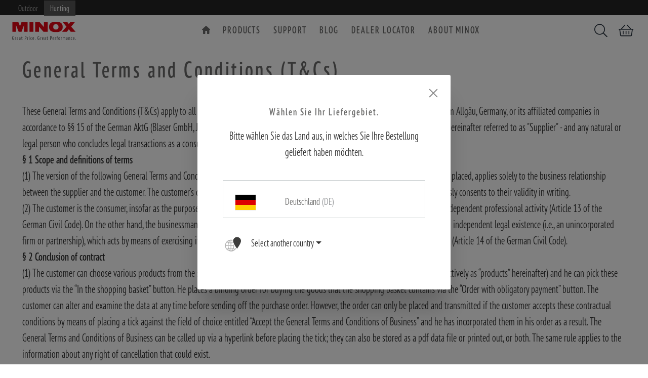

--- FILE ---
content_type: text/html; charset=UTF-8
request_url: https://www.minox.com/us/Information/Terms-of-Service/
body_size: 140712
content:
<!DOCTYPE html><html lang="en-GB" itemscope="itemscope" itemtype="https://schema.org/WebPage"><head><title>Terms of Service</title><meta charset="utf-8"><script> let gtmIsTrackingProductClicks = Boolean(), gtmContainerId ='GTM-PDWQ7PS', hasSWConsentSupport = Boolean(Number(0)) </script><script> window.dataLayer = window.dataLayer || []; window.dataLayer.push({"ecommerce":{"currencyCode":"USD","impressions":[]},"google_tag_params":{"ecomm_prodid":[],"ecomm_category":"","ecomm_pagetype":"category"}}); </script><script id="wbmTagManger"> function getCookie(name) { var cookieMatch = document.cookie.match(name + '=(.*?)(;|$)'); return cookieMatch && decodeURI(cookieMatch[1]); } var gtmCookieSet = getCookie('wbm-tagmanager-enabled'); var googleTag = function(w,d,s,l,i){w[l]=w[l]||[];w[l].push({'gtm.start':new Date().getTime(),event:'gtm.js'});var f=d.getElementsByTagName(s)[0],j=d.createElement(s),dl=l!='dataLayer'?'&l='+l:'';j.async=true;j.src='https://d.minox.com/divogcvo.js?id='+i+dl+'';f.parentNode.insertBefore(j,f);}; if (hasSWConsentSupport && gtmCookieSet === null) { window.wbmGoogleTagmanagerId = gtmContainerId; window.wbmScriptIsSet = false; window.googleTag = googleTag; } else { googleTag(window, document, 'script', 'dataLayer', gtmContainerId); googleTag = null; } </script><meta name="viewport" content="width=device-width, initial-scale=1, shrink-to-fit=no"><meta name="author" content=""/><meta name="robots" content="index,follow"/><meta name="revisit-after" content="15 days"/><meta name="keywords" content=""/><meta name="description" content=""/><meta property="og:type"   content="website"/><meta property="og:site_name"   content="MINOX"/><meta property="og:title"   content="Terms of Service"/><meta property="og:description"   content=""/><meta property="og:image"   content="https://www.minox.com/bundles/outleapchildtheme/logo.svg"/><meta name="twitter:card"   content="summary"/><meta name="twitter:site"   content="MINOX"/><meta name="twitter:title"   content="Terms of Service"/><meta name="twitter:description"   content=""/><meta name="twitter:image"   content="https://www.minox.com/bundles/outleapchildtheme/logo.svg"/><meta itemprop="copyrightHolder"   content="MINOX"/><meta itemprop="copyrightYear"   content=""/><meta itemprop="isFamilyFriendly"   content="true"/><meta itemprop="image"   content="https://www.minox.com/bundles/outleapchildtheme/logo.svg"/><link rel="alternate" hreflang="de-DE" href="/de/Informationen/AGB/" /><link rel="alternate" hreflang="de-AT" href="/at/Informationen/AGB/" /><link rel="alternate" hreflang="en-ES" href="/es/Information/Terms-of-Service/" /><link rel="alternate" hreflang="en-FR" href="/fr/Information/Terms-of-Service/" /><link rel="alternate" hreflang="en-DK" href="/dk/Information/Terms-of-Service/" /><link rel="alternate" hreflang="en-SE" href="/se/Information/Terms-of-Service/" /><link rel="alternate" hreflang="en-GB" href="/uk/Information/Terms-of-Service/" /><link rel="alternate" hreflang="en-US" href="/us/Information/Terms-of-Service/" /><link rel="alternate" hreflang="en-HU" href="/hu/Information/Terms-of-Service/" /><link rel="alternate" hreflang="en-NO" href="/no/Information/Terms-of-Service/" /><link rel="alternate" hreflang="en-IT" href="/it/Information/Terms-of-Service/" /><link rel="alternate" hreflang="de-CH" href="/ch/Informationen/AGB/" /><link rel="alternate" hreflang="x-default" href="/en/Information/Terms-of-Service/" /><meta name="facebook-domain-verification" content="sxamqby12soh93k1te0m35pikszznd" /><link rel="icon" type="image/png" sizes="32x32" href="https://www.minox.com/bundles/outleapchildtheme/favicon/favicon-32x32.png"><link rel="icon" type="image/png" sizes="16x16" href="https://www.minox.com/bundles/outleapchildtheme/favicon/favicon-16x16.png"><link rel="manifest" href="https://www.minox.com/bundles/outleapchildtheme/favicon/site.webmanifest"><link rel="mask-icon" href="https://www.minox.com/bundles/outleapchildtheme/favicon/safari-pinned-tab.svg" color="#e30614"><meta name="msapplication-TileColor" content="#e30614"><meta name="theme-color"   content="#fff"/><link rel="apple-touch-icon"   sizes="180x180"   href="https://www.minox.com/bundles/outleapchildtheme/favicon/apple-touch-icon.png"><link rel="icon"   sizes="192x192"   href="https://www.minox.com/bundles/outleapchildtheme/favicon/android-chrome-192x192.png"><link rel="canonical" href="https://www.minox.com/us/Information/Terms-of-Service/" /><title itemprop="name"> Terms of Service </title><link rel="preload" href="https://www.minox.com/bundles/outleapbasicpro/assets/webfonts/fa-light-300.woff2?1617561957164648" as="font" crossorigin="anonymous"><link rel="preload" href="https://www.minox.com/bundles/outleapbasicpro/assets/webfonts/fa-solid-900.woff2?1617561957123104" as="font" crossorigin="anonymous"><link rel="preload" href="https://www.minox.com/theme/91cd5bcd6f93e51b12a71195459fd45a/js/all.js?17291698351084113" as="script"><style title="theme/91cd5bcd6f93e51b12a71195459fd45a/css/all.css" media="screen">:root{--blue:#007bff;--indigo:#6610f2;--purple:#6f42c1;--pink:#e83e8c;--red:#dc3545;--orange:#fd7e14;--yellow:#ffc107;--green:#4a9262;--teal:#20c997;--cyan:#17a2b8;--white:#fff;--gray:#798490;--gray-dark:#4a545b;--primary:#6b6b6a;--secondary:#ed2429;--success:#4a9262;--info:#26b6cf;--warning:#ffbd5d;--danger:#e52427;--light:#f9f9f9;--dark:#4a545b;--breakpoint-xs:0;--breakpoint-sm:576px;--breakpoint-md:768px;--breakpoint-lg:992px;--breakpoint-xl:1200px;--font-family-sans-serif:-apple-system,BlinkMacSystemFont,"Segoe UI",Roboto,"Helvetica Neue",Arial,"Noto Sans",sans-serif,"Apple Color Emoji","Segoe UI Emoji","Segoe UI Symbol","Noto Color Emoji";--font-family-monospace:SFMono-Regular,Menlo,Monaco,Consolas,"Liberation Mono","Courier New",monospace;}*,*::before,*::after{box-sizing:border-box;}html{font-family:sans-serif;line-height:1.15;-webkit-text-size-adjust:100%;-webkit-tap-highlight-color:rgba(0,0,0,0);}article,aside,figcaption,figure,footer,header,hgroup,main,nav,section{display:block;}body{margin:0;font-family:"pt-sans-pro-condensed",sans-serif;font-size:.875rem;font-weight:400;line-height:1.5;color:#333;text-align:left;background-color:#fff;}[tabindex="-1"]:focus{outline:0 !important;}hr{box-sizing:content-box;height:0;overflow:visible;}h1,h2,h3,h4,h5,h6{margin-top:0;margin-bottom:.5rem;}p{margin-top:0;margin-bottom:1rem;}abbr[title],abbr[data-original-title]{text-decoration:underline;text-decoration:underline dotted;cursor:help;border-bottom:0;text-decoration-skip-ink:none;}address{margin-bottom:1rem;font-style:normal;line-height:inherit;}ol,ul,dl{margin-top:0;margin-bottom:1rem;}ol ol,ul ul,ol ul,ul ol{margin-bottom:0;}dt{font-weight:700;}dd{margin-bottom:.5rem;margin-left:0;}blockquote{margin:0 0 1rem;}b,strong{font-weight:bolder;}small{font-size:80%;}sub,sup{position:relative;font-size:75%;line-height:0;vertical-align:baseline;}sub{bottom:-.25em;}sup{top:-.5em;}a{color:#6b6b6a;text-decoration:"none";background-color:transparent;}a:hover{color:#454544;text-decoration:underline;}a:not([href]):not([tabindex]){color:inherit;text-decoration:none;}a:not([href]):not([tabindex]):hover,a:not([href]):not([tabindex]):focus{color:inherit;text-decoration:none;}a:not([href]):not([tabindex]):focus{outline:0;}pre,code,kbd,samp{font-family:SFMono-Regular,Menlo,Monaco,Consolas,"Liberation Mono","Courier New",monospace;font-size:1em;}pre{margin-top:0;margin-bottom:1rem;overflow:auto;}figure{margin:0 0 1rem;}img{vertical-align:middle;border-style:none;}svg{overflow:hidden;vertical-align:middle;}table{border-collapse:collapse;}caption{padding-top:.75rem;padding-bottom:.75rem;color:#798490;text-align:left;caption-side:bottom;}th{text-align:inherit;}label{display:inline-block;margin-bottom:.5rem;}button{border-radius:0;}button:focus{outline:1px dotted;outline:5px auto -webkit-focus-ring-color;}input,button,select,optgroup,textarea{margin:0;font-family:inherit;font-size:inherit;line-height:inherit;}button,input{overflow:visible;}button,select{text-transform:none;}select{word-wrap:normal;}button,[type="button"],[type="reset"],[type="submit"]{-webkit-appearance:button;}button:not(:disabled),[type="button"]:not(:disabled),[type="reset"]:not(:disabled),[type="submit"]:not(:disabled){cursor:pointer;}button::-moz-focus-inner,[type="button"]::-moz-focus-inner,[type="reset"]::-moz-focus-inner,[type="submit"]::-moz-focus-inner{padding:0;border-style:none;}input[type="radio"],input[type="checkbox"]{box-sizing:border-box;padding:0;}input[type="date"],input[type="time"],input[type="datetime-local"],input[type="month"]{-webkit-appearance:listbox;}textarea{overflow:auto;resize:vertical;}fieldset{min-width:0;padding:0;margin:0;border:0;}legend{display:block;width:100%;max-width:100%;padding:0;margin-bottom:.5rem;font-size:1.5rem;line-height:inherit;color:inherit;white-space:normal;}@media (max-width:1200px){legend{font-size:calc(1.275rem + .3vw);}}progress{vertical-align:baseline;}[type="number"]::-webkit-inner-spin-button,[type="number"]::-webkit-outer-spin-button{height:auto;}[type="search"]{outline-offset:-2px;-webkit-appearance:none;}[type="search"]::-webkit-search-decoration{-webkit-appearance:none;}::-webkit-file-upload-button{font:inherit;-webkit-appearance:button;}output{display:inline-block;}summary{display:list-item;cursor:pointer;}template{display:none;}[hidden]{display:none !important;}h1,h2,h3,h4,h5,h6,.h1,.h2,.h3,.h4,.h5,.h6{margin-bottom:.5rem;font-family:"pt-sans-pro-condensed",sans-serif;font-weight:700;line-height:1.2;color:#6b6b6a;}h1,.h1{font-size:2.25rem;}@media (max-width:1200px){h1,.h1{font-size:calc(1.35rem + 1.2vw);}}h2,.h2{font-size:1.75rem;}@media (max-width:1200px){h2,.h2{font-size:calc(1.3rem + .6vw);}}h3,.h3{font-size:1.5rem;}@media (max-width:1200px){h3,.h3{font-size:calc(1.275rem + .3vw);}}h4,.h4{font-size:1.25rem;}@media (max-width:1200px){h4,.h4{font-size:calc(1.25rem + 0vw);}}h5,.h5{font-size:1rem;}h6,.h6{font-size:.875rem;}.lead{font-size:1.09375rem;font-weight:300;}.display-1{font-size:6rem;font-weight:300;line-height:1.2;}@media (max-width:1200px){.display-1{font-size:calc(1.725rem + 5.7vw);}}.display-2{font-size:5.5rem;font-weight:300;line-height:1.2;}@media (max-width:1200px){.display-2{font-size:calc(1.675rem + 5.1vw);}}.display-3{font-size:4.5rem;font-weight:300;line-height:1.2;}@media (max-width:1200px){.display-3{font-size:calc(1.575rem + 3.9vw);}}.display-4{font-size:3.5rem;font-weight:300;line-height:1.2;}@media (max-width:1200px){.display-4{font-size:calc(1.475rem + 2.7vw);}}hr{margin-top:1rem;margin-bottom:1rem;border:0;border-top:1px solid rgba(0,0,0,.1);}small,.small{font-size:80%;font-weight:400;}mark,.mark{padding:.2em;background-color:#fcf8e3;}.list-unstyled{padding-left:0;list-style:none;}.list-inline{padding-left:0;list-style:none;}.list-inline-item{display:inline-block;}.list-inline-item:not(:last-child){margin-right:.5rem;}.initialism{font-size:90%;text-transform:uppercase;}.blockquote{margin-bottom:1rem;font-size:1.09375rem;}.blockquote-footer{display:block;font-size:80%;color:#798490;}.blockquote-footer::before{content:"— ";}.img-fluid{max-width:100%;height:auto;}.img-thumbnail{padding:.25rem;background-color:#fff;border:1px solid #bcc1c7;border-radius:3px;max-width:100%;height:auto;}.figure{display:inline-block;}.figure-img{margin-bottom:.5rem;line-height:1;}.figure-caption{font-size:90%;color:#798490;}code{font-size:87.5%;color:#e83e8c;-ms-word-break:break-word;word-break:break-word;}a>code{color:inherit;}kbd{padding:.2rem .4rem;font-size:87.5%;color:#fff;background-color:#212529;border-radius:3px;}kbd kbd{padding:0;font-size:100%;font-weight:700;}pre{display:block;font-size:87.5%;color:#212529;}pre code{font-size:inherit;color:inherit;-ms-word-break:normal;word-break:normal;}.pre-scrollable{max-height:340px;overflow-y:scroll;}.container,.cms-section .boxed{width:100%;padding-right:20px;padding-left:20px;margin-right:auto;margin-left:auto;}@media (min-width:576px){.container,.cms-section .boxed{max-width:540px;}}@media (min-width:768px){.container,.cms-section .boxed{max-width:720px;}}@media (min-width:992px){.container,.cms-section .boxed{max-width:960px;}}@media (min-width:1200px){.container,.cms-section .boxed{max-width:1140px;}}.container-fluid{width:100%;padding-right:20px;padding-left:20px;margin-right:auto;margin-left:auto;}.row,.account-content,.is-act-cartpage .checkout .checkout-container,.is-act-checkoutregisterpage .checkout .checkout-container,.is-act-confirmpage .checkout .checkout-container,.is-ctl-accountorder .checkout .checkout-container,.is-act-finishpage .checkout .checkout-container{display:-ms-flexbox;display:-webkit-flex;display:flex;-ms-flex-wrap:wrap;flex-wrap:wrap;margin-right:-20px;margin-left:-20px;}.no-gutters{margin-right:0;margin-left:0;}.no-gutters>.col,.is-act-confirmpage .checkout .no-gutters>.checkout-aside,.is-ctl-accountorder .checkout .no-gutters>.checkout-aside,.is-act-finishpage .checkout .no-gutters>.checkout-aside,.no-gutters>[class*="col-"]{padding-right:0;padding-left:0;}.col-1,.col-2,.col-3,.col-4,.col-5,.col-6,.col-7,.col-8,.col-9,.col-10,.col-11,.col-12,.col,.is-act-confirmpage .checkout .checkout-aside,.is-ctl-accountorder .checkout .checkout-aside,.is-act-finishpage .checkout .checkout-aside,.col-auto,.col-sm-1,.col-sm-2,.col-sm-3,.col-sm-4,.col-sm-5,.col-sm-6,.is-act-confirmpage .checkout .checkout-additional,.is-ctl-accountorder .checkout .checkout-additional,.col-sm-7,.is-act-finishpage .checkout .checkout-additional,.col-sm-8,.col-sm-9,.col-sm-10,.col-sm-11,.col-sm-12,.col-sm,.col-sm-auto,.col-md-1,.col-md-2,.col-md-3,.col-md-4,.col-md-5,.is-act-cartpage .checkout .checkout-aside,.col-md-6,.is-act-checkoutregisterpage .checkout .checkout-aside,.col-md-7,.col-md-8,.col-md-9,.col-md-10,.col-md-11,.col-md-12,.col-md,.col-md-auto,.col-lg-1,.col-lg-2,.col-lg-3,.account-content .account-content-aside,.col-lg-4,.col-lg-5,.col-lg-6,.col-lg-7,.col-lg-8,.is-act-cartpage .checkout .checkout-main,.is-act-checkoutregisterpage .checkout .checkout-main,.is-act-confirmpage .checkout .checkout-main,.is-ctl-accountorder .checkout .checkout-main,.is-act-finishpage .checkout .checkout-main,.col-lg-9,.account-content .account-content-main,.col-lg-10,.col-lg-11,.col-lg-12,.col-lg,.col-lg-auto,.col-xl-1,.col-xl-2,.col-xl-3,.col-xl-4,.col-xl-5,.col-xl-6,.col-xl-7,.col-xl-8,.col-xl-9,.col-xl-10,.col-xl-11,.col-xl-12,.col-xl,.col-xl-auto{position:relative;width:100%;padding-right:20px;padding-left:20px;}.col,.is-act-confirmpage .checkout .checkout-aside,.is-ctl-accountorder .checkout .checkout-aside,.is-act-finishpage .checkout .checkout-aside{-ms-flex-preferred-size:0;flex-basis:0;-ms-flex-positive:1;flex-grow:1;max-width:100%;}.col-auto{-ms-flex:0 0 auto;flex:0 0 auto;width:auto;max-width:100%;}.col-1{-ms-flex:0 0 8.3333333333%;flex:0 0 8.3333333333%;max-width:8.3333333333%;}.col-2{-ms-flex:0 0 16.6666666667%;flex:0 0 16.6666666667%;max-width:16.6666666667%;}.col-3{-ms-flex:0 0 25%;flex:0 0 25%;max-width:25%;}.col-4{-ms-flex:0 0 33.3333333333%;flex:0 0 33.3333333333%;max-width:33.3333333333%;}.col-5{-ms-flex:0 0 41.6666666667%;flex:0 0 41.6666666667%;max-width:41.6666666667%;}.col-6{-ms-flex:0 0 50%;flex:0 0 50%;max-width:50%;}.col-7{-ms-flex:0 0 58.3333333333%;flex:0 0 58.3333333333%;max-width:58.3333333333%;}.col-8{-ms-flex:0 0 66.6666666667%;flex:0 0 66.6666666667%;max-width:66.6666666667%;}.col-9{-ms-flex:0 0 75%;flex:0 0 75%;max-width:75%;}.col-10{-ms-flex:0 0 83.3333333333%;flex:0 0 83.3333333333%;max-width:83.3333333333%;}.col-11{-ms-flex:0 0 91.6666666667%;flex:0 0 91.6666666667%;max-width:91.6666666667%;}.col-12{-ms-flex:0 0 100%;flex:0 0 100%;max-width:100%;}.order-first{-ms-flex-order:-1;order:-1;}.order-last{-ms-flex-order:13;order:13;}.order-0{-ms-flex-order:0;order:0;}.order-1{-ms-flex-order:1;order:1;}.order-2{-ms-flex-order:2;order:2;}.order-3{-ms-flex-order:3;order:3;}.order-4{-ms-flex-order:4;order:4;}.order-5{-ms-flex-order:5;order:5;}.order-6{-ms-flex-order:6;order:6;}.order-7{-ms-flex-order:7;order:7;}.order-8{-ms-flex-order:8;order:8;}.order-9{-ms-flex-order:9;order:9;}.order-10{-ms-flex-order:10;order:10;}.order-11{-ms-flex-order:11;order:11;}.order-12{-ms-flex-order:12;order:12;}.offset-1{margin-left:8.3333333333%;}.offset-2{margin-left:16.6666666667%;}.offset-3{margin-left:25%;}.offset-4{margin-left:33.3333333333%;}.offset-5{margin-left:41.6666666667%;}.offset-6{margin-left:50%;}.offset-7{margin-left:58.3333333333%;}.offset-8{margin-left:66.6666666667%;}.offset-9{margin-left:75%;}.offset-10{margin-left:83.3333333333%;}.offset-11{margin-left:91.6666666667%;}@media (min-width:576px){.col-sm{-ms-flex-preferred-size:0;flex-basis:0;-ms-flex-positive:1;flex-grow:1;max-width:100%;}.col-sm-auto{-ms-flex:0 0 auto;flex:0 0 auto;width:auto;max-width:100%;}.col-sm-1{-ms-flex:0 0 8.3333333333%;flex:0 0 8.3333333333%;max-width:8.3333333333%;}.col-sm-2{-ms-flex:0 0 16.6666666667%;flex:0 0 16.6666666667%;max-width:16.6666666667%;}.col-sm-3{-ms-flex:0 0 25%;flex:0 0 25%;max-width:25%;}.col-sm-4{-ms-flex:0 0 33.3333333333%;flex:0 0 33.3333333333%;max-width:33.3333333333%;}.col-sm-5{-ms-flex:0 0 41.6666666667%;flex:0 0 41.6666666667%;max-width:41.6666666667%;}.col-sm-6,.is-act-confirmpage .checkout .checkout-additional,.is-ctl-accountorder .checkout .checkout-additional{-ms-flex:0 0 50%;flex:0 0 50%;max-width:50%;}.col-sm-7,.is-act-finishpage .checkout .checkout-additional,.is-act-finishpage .checkout .checkout-aside{-ms-flex:0 0 58.3333333333%;flex:0 0 58.3333333333%;max-width:58.3333333333%;}.col-sm-8{-ms-flex:0 0 66.6666666667%;flex:0 0 66.6666666667%;max-width:66.6666666667%;}.col-sm-9{-ms-flex:0 0 75%;flex:0 0 75%;max-width:75%;}.col-sm-10{-ms-flex:0 0 83.3333333333%;flex:0 0 83.3333333333%;max-width:83.3333333333%;}.col-sm-11{-ms-flex:0 0 91.6666666667%;flex:0 0 91.6666666667%;max-width:91.6666666667%;}.col-sm-12{-ms-flex:0 0 100%;flex:0 0 100%;max-width:100%;}.order-sm-first{-ms-flex-order:-1;order:-1;}.order-sm-last{-ms-flex-order:13;order:13;}.order-sm-0{-ms-flex-order:0;order:0;}.order-sm-1{-ms-flex-order:1;order:1;}.order-sm-2{-ms-flex-order:2;order:2;}.order-sm-3{-ms-flex-order:3;order:3;}.order-sm-4{-ms-flex-order:4;order:4;}.order-sm-5{-ms-flex-order:5;order:5;}.order-sm-6{-ms-flex-order:6;order:6;}.order-sm-7{-ms-flex-order:7;order:7;}.order-sm-8{-ms-flex-order:8;order:8;}.order-sm-9{-ms-flex-order:9;order:9;}.order-sm-10{-ms-flex-order:10;order:10;}.order-sm-11{-ms-flex-order:11;order:11;}.order-sm-12{-ms-flex-order:12;order:12;}.offset-sm-0{margin-left:0;}.offset-sm-1{margin-left:8.3333333333%;}.offset-sm-2{margin-left:16.6666666667%;}.offset-sm-3{margin-left:25%;}.offset-sm-4{margin-left:33.3333333333%;}.offset-sm-5,.is-act-finishpage .checkout .checkout-aside{margin-left:41.6666666667%;}.offset-sm-6{margin-left:50%;}.offset-sm-7{margin-left:58.3333333333%;}.offset-sm-8{margin-left:66.6666666667%;}.offset-sm-9{margin-left:75%;}.offset-sm-10{margin-left:83.3333333333%;}.offset-sm-11{margin-left:91.6666666667%;}}@media (min-width:768px){.col-md{-ms-flex-preferred-size:0;flex-basis:0;-ms-flex-positive:1;flex-grow:1;max-width:100%;}.col-md-auto{-ms-flex:0 0 auto;flex:0 0 auto;width:auto;max-width:100%;}.col-md-1{-ms-flex:0 0 8.3333333333%;flex:0 0 8.3333333333%;max-width:8.3333333333%;}.col-md-2{-ms-flex:0 0 16.6666666667%;flex:0 0 16.6666666667%;max-width:16.6666666667%;}.col-md-3{-ms-flex:0 0 25%;flex:0 0 25%;max-width:25%;}.col-md-4{-ms-flex:0 0 33.3333333333%;flex:0 0 33.3333333333%;max-width:33.3333333333%;}.col-md-5,.is-act-cartpage .checkout .checkout-aside{-ms-flex:0 0 41.6666666667%;flex:0 0 41.6666666667%;max-width:41.6666666667%;}.col-md-6,.is-act-checkoutregisterpage .checkout .checkout-aside,.is-act-confirmpage .checkout .checkout-aside,.is-ctl-accountorder .checkout .checkout-aside,.is-act-finishpage .checkout .checkout-additional,.is-act-finishpage .checkout .checkout-aside{-ms-flex:0 0 50%;flex:0 0 50%;max-width:50%;}.col-md-7{-ms-flex:0 0 58.3333333333%;flex:0 0 58.3333333333%;max-width:58.3333333333%;}.col-md-8{-ms-flex:0 0 66.6666666667%;flex:0 0 66.6666666667%;max-width:66.6666666667%;}.col-md-9{-ms-flex:0 0 75%;flex:0 0 75%;max-width:75%;}.col-md-10{-ms-flex:0 0 83.3333333333%;flex:0 0 83.3333333333%;max-width:83.3333333333%;}.col-md-11{-ms-flex:0 0 91.6666666667%;flex:0 0 91.6666666667%;max-width:91.6666666667%;}.col-md-12{-ms-flex:0 0 100%;flex:0 0 100%;max-width:100%;}.order-md-first{-ms-flex-order:-1;order:-1;}.order-md-last{-ms-flex-order:13;order:13;}.order-md-0{-ms-flex-order:0;order:0;}.order-md-1{-ms-flex-order:1;order:1;}.order-md-2{-ms-flex-order:2;order:2;}.order-md-3{-ms-flex-order:3;order:3;}.order-md-4{-ms-flex-order:4;order:4;}.order-md-5{-ms-flex-order:5;order:5;}.order-md-6{-ms-flex-order:6;order:6;}.order-md-7{-ms-flex-order:7;order:7;}.order-md-8{-ms-flex-order:8;order:8;}.order-md-9{-ms-flex-order:9;order:9;}.order-md-10{-ms-flex-order:10;order:10;}.order-md-11{-ms-flex-order:11;order:11;}.order-md-12{-ms-flex-order:12;order:12;}.offset-md-0{margin-left:0;}.offset-md-1{margin-left:8.3333333333%;}.offset-md-2{margin-left:16.6666666667%;}.offset-md-3{margin-left:25%;}.offset-md-4{margin-left:33.3333333333%;}.offset-md-5{margin-left:41.6666666667%;}.offset-md-6,.is-act-checkoutregisterpage .checkout .checkout-aside,.is-act-confirmpage .checkout .checkout-aside,.is-ctl-accountorder .checkout .checkout-aside,.is-act-finishpage .checkout .checkout-aside{margin-left:50%;}.offset-md-7,.is-act-cartpage .checkout .checkout-aside{margin-left:58.3333333333%;}.offset-md-8{margin-left:66.6666666667%;}.offset-md-9{margin-left:75%;}.offset-md-10{margin-left:83.3333333333%;}.offset-md-11{margin-left:91.6666666667%;}}@media (min-width:992px){.col-lg{-ms-flex-preferred-size:0;flex-basis:0;-ms-flex-positive:1;flex-grow:1;max-width:100%;}.col-lg-auto{-ms-flex:0 0 auto;flex:0 0 auto;width:auto;max-width:100%;}.col-lg-1{-ms-flex:0 0 8.3333333333%;flex:0 0 8.3333333333%;max-width:8.3333333333%;}.col-lg-2{-ms-flex:0 0 16.6666666667%;flex:0 0 16.6666666667%;max-width:16.6666666667%;}.col-lg-3,.account-content .account-content-aside{-ms-flex:0 0 25%;flex:0 0 25%;max-width:25%;}.col-lg-4,.is-act-cartpage .checkout .checkout-aside,.is-act-checkoutregisterpage .checkout .checkout-aside,.is-act-confirmpage .checkout .checkout-additional,.is-ctl-accountorder .checkout .checkout-additional,.is-act-confirmpage .checkout .checkout-aside,.is-ctl-accountorder .checkout .checkout-aside,.is-act-finishpage .checkout .checkout-additional,.is-act-finishpage .checkout .checkout-aside{-ms-flex:0 0 33.3333333333%;flex:0 0 33.3333333333%;max-width:33.3333333333%;}.col-lg-5{-ms-flex:0 0 41.6666666667%;flex:0 0 41.6666666667%;max-width:41.6666666667%;}.col-lg-6{-ms-flex:0 0 50%;flex:0 0 50%;max-width:50%;}.col-lg-7{-ms-flex:0 0 58.3333333333%;flex:0 0 58.3333333333%;max-width:58.3333333333%;}.col-lg-8,.is-act-cartpage .checkout .checkout-main,.is-act-checkoutregisterpage .checkout .checkout-main,.is-act-confirmpage .checkout .checkout-main,.is-ctl-accountorder .checkout .checkout-main,.is-act-finishpage .checkout .checkout-main{-ms-flex:0 0 66.6666666667%;flex:0 0 66.6666666667%;max-width:66.6666666667%;}.col-lg-9,.account-content .account-content-main{-ms-flex:0 0 75%;flex:0 0 75%;max-width:75%;}.col-lg-10{-ms-flex:0 0 83.3333333333%;flex:0 0 83.3333333333%;max-width:83.3333333333%;}.col-lg-11{-ms-flex:0 0 91.6666666667%;flex:0 0 91.6666666667%;max-width:91.6666666667%;}.col-lg-12{-ms-flex:0 0 100%;flex:0 0 100%;max-width:100%;}.order-lg-first{-ms-flex-order:-1;order:-1;}.order-lg-last{-ms-flex-order:13;order:13;}.order-lg-0{-ms-flex-order:0;order:0;}.order-lg-1{-ms-flex-order:1;order:1;}.order-lg-2{-ms-flex-order:2;order:2;}.order-lg-3{-ms-flex-order:3;order:3;}.order-lg-4{-ms-flex-order:4;order:4;}.order-lg-5{-ms-flex-order:5;order:5;}.order-lg-6{-ms-flex-order:6;order:6;}.order-lg-7{-ms-flex-order:7;order:7;}.order-lg-8{-ms-flex-order:8;order:8;}.order-lg-9{-ms-flex-order:9;order:9;}.order-lg-10{-ms-flex-order:10;order:10;}.order-lg-11{-ms-flex-order:11;order:11;}.order-lg-12{-ms-flex-order:12;order:12;}.offset-lg-0,.is-act-cartpage .checkout .checkout-aside,.is-act-checkoutregisterpage .checkout .checkout-aside{margin-left:0;}.offset-lg-1{margin-left:8.3333333333%;}.offset-lg-2,.is-act-confirmpage .checkout .checkout-main,.is-ctl-accountorder .checkout .checkout-main,.is-act-confirmpage .checkout .checkout-additional,.is-ctl-accountorder .checkout .checkout-additional,.is-act-finishpage .checkout .checkout-main,.is-act-finishpage .checkout .checkout-additional{margin-left:16.6666666667%;}.offset-lg-3{margin-left:25%;}.offset-lg-4{margin-left:33.3333333333%;}.offset-lg-5{margin-left:41.6666666667%;}.offset-lg-6{margin-left:50%;}.offset-lg-7{margin-left:58.3333333333%;}.offset-lg-8{margin-left:66.6666666667%;}.offset-lg-9{margin-left:75%;}.offset-lg-10{margin-left:83.3333333333%;}.offset-lg-11{margin-left:91.6666666667%;}}@media (min-width:1200px){.col-xl{-ms-flex-preferred-size:0;flex-basis:0;-ms-flex-positive:1;flex-grow:1;max-width:100%;}.col-xl-auto{-ms-flex:0 0 auto;flex:0 0 auto;width:auto;max-width:100%;}.col-xl-1{-ms-flex:0 0 8.3333333333%;flex:0 0 8.3333333333%;max-width:8.3333333333%;}.col-xl-2,.account-content .account-content-aside{-ms-flex:0 0 16.6666666667%;flex:0 0 16.6666666667%;max-width:16.6666666667%;}.col-xl-3,.is-act-cartpage .checkout .checkout-aside,.is-act-checkoutregisterpage .checkout .checkout-aside{-ms-flex:0 0 25%;flex:0 0 25%;max-width:25%;}.col-xl-4{-ms-flex:0 0 33.3333333333%;flex:0 0 33.3333333333%;max-width:33.3333333333%;}.col-xl-5{-ms-flex:0 0 41.6666666667%;flex:0 0 41.6666666667%;max-width:41.6666666667%;}.col-xl-6{-ms-flex:0 0 50%;flex:0 0 50%;max-width:50%;}.col-xl-7,.account-content .account-content-main{-ms-flex:0 0 58.3333333333%;flex:0 0 58.3333333333%;max-width:58.3333333333%;}.col-xl-8{-ms-flex:0 0 66.6666666667%;flex:0 0 66.6666666667%;max-width:66.6666666667%;}.col-xl-9{-ms-flex:0 0 75%;flex:0 0 75%;max-width:75%;}.col-xl-10{-ms-flex:0 0 83.3333333333%;flex:0 0 83.3333333333%;max-width:83.3333333333%;}.col-xl-11{-ms-flex:0 0 91.6666666667%;flex:0 0 91.6666666667%;max-width:91.6666666667%;}.col-xl-12{-ms-flex:0 0 100%;flex:0 0 100%;max-width:100%;}.order-xl-first{-ms-flex-order:-1;order:-1;}.order-xl-last{-ms-flex-order:13;order:13;}.order-xl-0{-ms-flex-order:0;order:0;}.order-xl-1{-ms-flex-order:1;order:1;}.order-xl-2{-ms-flex-order:2;order:2;}.order-xl-3{-ms-flex-order:3;order:3;}.order-xl-4{-ms-flex-order:4;order:4;}.order-xl-5{-ms-flex-order:5;order:5;}.order-xl-6{-ms-flex-order:6;order:6;}.order-xl-7{-ms-flex-order:7;order:7;}.order-xl-8{-ms-flex-order:8;order:8;}.order-xl-9{-ms-flex-order:9;order:9;}.order-xl-10{-ms-flex-order:10;order:10;}.order-xl-11{-ms-flex-order:11;order:11;}.order-xl-12{-ms-flex-order:12;order:12;}.offset-xl-0{margin-left:0;}.offset-xl-1,.account-content .account-content-main,.is-act-cartpage .checkout .checkout-aside,.is-act-checkoutregisterpage .checkout .checkout-aside{margin-left:8.3333333333%;}.offset-xl-2{margin-left:16.6666666667%;}.offset-xl-3{margin-left:25%;}.offset-xl-4{margin-left:33.3333333333%;}.offset-xl-5{margin-left:41.6666666667%;}.offset-xl-6{margin-left:50%;}.offset-xl-7{margin-left:58.3333333333%;}.offset-xl-8{margin-left:66.6666666667%;}.offset-xl-9{margin-left:75%;}.offset-xl-10{margin-left:83.3333333333%;}.offset-xl-11{margin-left:91.6666666667%;}}.table{width:100%;margin-bottom:1rem;color:#333;}.table th,.table td{padding:.75rem;vertical-align:top;border-top:1px solid #cacfd1;}.table thead th{vertical-align:bottom;border-bottom:2px solid #cacfd1;}.table tbody+tbody{border-top:2px solid #cacfd1;}.table-sm th,.table-sm td{padding:.3rem;}.table-bordered{border:1px solid #cacfd1;}.table-bordered th,.table-bordered td{border:1px solid #cacfd1;}.table-bordered thead th,.table-bordered thead td{border-bottom-width:2px;}.table-borderless th,.table-borderless td,.table-borderless thead th,.table-borderless tbody+tbody{border:0;}.table-striped tbody tr:nth-of-type(odd){background-color:#f9f9f9;}.table-hover tbody tr:hover{color:#333;background-color:rgba(0,0,0,.075);}.table-primary,.table-primary>th,.table-primary>td{background-color:#d6d6d5;}.table-primary th,.table-primary td,.table-primary thead th,.table-primary tbody+tbody{border-color:#b2b2b2;}.table-hover .table-primary:hover{background-color:#c9c9c9;}.table-hover .table-primary:hover>td,.table-hover .table-primary:hover>th{background-color:#c9c9c9;}.table-secondary,.table-secondary>th,.table-secondary>td{background-color:#fac2c3;}.table-secondary th,.table-secondary td,.table-secondary thead th,.table-secondary tbody+tbody{border-color:#f68d90;}.table-hover .table-secondary:hover{background-color:#f8aaac;}.table-hover .table-secondary:hover>td,.table-hover .table-secondary:hover>th{background-color:#f8aaac;}.table-success,.table-success>th,.table-success>td{background-color:#cce0d3;}.table-success th,.table-success td,.table-success thead th,.table-success tbody+tbody{border-color:#a1c6ad;}.table-hover .table-success:hover{background-color:#bcd7c5;}.table-hover .table-success:hover>td,.table-hover .table-success:hover>th{background-color:#bcd7c5;}.table-info,.table-info>th,.table-info>td{background-color:#c2ebf2;}.table-info th,.table-info td,.table-info thead th,.table-info tbody+tbody{border-color:#8ed9e6;}.table-hover .table-info:hover{background-color:#ade4ed;}.table-hover .table-info:hover>td,.table-hover .table-info:hover>th{background-color:#ade4ed;}.table-warning,.table-warning>th,.table-warning>td{background-color:#ffedd2;}.table-warning th,.table-warning td,.table-warning thead th,.table-warning tbody+tbody{border-color:#ffddab;}.table-hover .table-warning:hover{background-color:#ffe2b8;}.table-hover .table-warning:hover>td,.table-hover .table-warning:hover>th{background-color:#ffe2b8;}.table-danger,.table-danger>th,.table-danger>td{background-color:#f8c2c3;}.table-danger th,.table-danger td,.table-danger thead th,.table-danger tbody+tbody{border-color:#f18d8f;}.table-hover .table-danger:hover{background-color:#f5abac;}.table-hover .table-danger:hover>td,.table-hover .table-danger:hover>th{background-color:#f5abac;}.table-light,.table-light>th,.table-light>td{background-color:#fdfdfd;}.table-light th,.table-light td,.table-light thead th,.table-light tbody+tbody{border-color:#fcfcfc;}.table-hover .table-light:hover{background-color:#f1f1f1;}.table-hover .table-light:hover>td,.table-hover .table-light:hover>th{background-color:#f1f1f1;}.table-dark,.table-dark>th,.table-dark>td{background-color:#cccfd1;}.table-dark th,.table-dark td,.table-dark thead th,.table-dark tbody+tbody{border-color:#a1a6aa;}.table-hover .table-dark:hover{background-color:#bfc2c5;}.table-hover .table-dark:hover>td,.table-hover .table-dark:hover>th{background-color:#bfc2c5;}.table-active,.table-active>th,.table-active>td{background-color:rgba(0,0,0,.075);}.table-hover .table-active:hover{background-color:rgba(0,0,0,.075);}.table-hover .table-active:hover>td,.table-hover .table-active:hover>th{background-color:rgba(0,0,0,.075);}.table .thead-dark th{color:#fff;background-color:#4a545b;border-color:#5b6770;}.table .thead-light th{color:#495057;background-color:#eee;border-color:#cacfd1;}.table-dark{color:#fff;background-color:#4a545b;}.table-dark th,.table-dark td,.table-dark thead th{border-color:#5b6770;}.table-dark.table-bordered{border:0;}.table-dark.table-striped tbody tr:nth-of-type(odd){background-color:rgba(255,255,255,.05);}.table-dark.table-hover tbody tr:hover{color:#fff;background-color:rgba(255,255,255,.075);}@media (max-width:575.98px){.table-responsive-sm{display:block;width:100%;overflow-x:auto;-webkit-overflow-scrolling:touch;}.table-responsive-sm>.table-bordered{border:0;}}@media (max-width:767.98px){.table-responsive-md{display:block;width:100%;overflow-x:auto;-webkit-overflow-scrolling:touch;}.table-responsive-md>.table-bordered{border:0;}}@media (max-width:991.98px){.table-responsive-lg{display:block;width:100%;overflow-x:auto;-webkit-overflow-scrolling:touch;}.table-responsive-lg>.table-bordered{border:0;}}@media (max-width:1199.98px){.table-responsive-xl{display:block;width:100%;overflow-x:auto;-webkit-overflow-scrolling:touch;}.table-responsive-xl>.table-bordered{border:0;}}.table-responsive{display:block;width:100%;overflow-x:auto;-webkit-overflow-scrolling:touch;}.table-responsive>.table-bordered{border:0;}.form-control{display:block;width:100%;height:calc(1.5em + 1.125rem + 2px);padding:.5625rem .5625rem;font-size:.875rem;font-weight:400;line-height:1.5;color:#333;background-color:#fff;-webkit-background-clip:padding-box;background-clip:padding-box;border:1px solid #cacfd1;border-radius:3px;-webkit-transition:border-color .15s ease-in-out,box-shadow .15s ease-in-out;transition:border-color .15s ease-in-out,box-shadow .15s ease-in-out;}@media (prefers-reduced-motion:reduce){.form-control{-webkit-transition:none;transition:none;}}.form-control::-ms-expand{background-color:transparent;border:0;}.form-control:focus{color:#333;background-color:#fff;border-color:#6b6b6a;outline:0;box-shadow:0 0 0 .2rem rgba(107,107,106,.25);}.form-control::-ms-input-placeholder,.form-control::-moz-placeholder,.form-control::-webkit-input-placeholder,.form-control::placeholder{color:transparent !important;opacity:1;}.form-control:disabled,.form-control[readonly]{background-color:#eee;opacity:1;}select.form-control:focus::-ms-value{color:#333;background-color:#fff;}.form-control-file,.form-control-range{display:block;width:100%;}.col-form-label{padding-top:calc(.5625rem + 1px);padding-bottom:calc(.5625rem + 1px);margin-bottom:0;font-size:inherit;line-height:1.5;}.col-form-label-lg{padding-top:calc(.5rem + 1px);padding-bottom:calc(.5rem + 1px);font-size:1rem;line-height:1.5;}.col-form-label-sm{padding-top:calc(.25rem + 1px);padding-bottom:calc(.25rem + 1px);font-size:.75rem;line-height:1.5;}.form-control-plaintext{display:block;width:100%;padding-top:.5625rem;padding-bottom:.5625rem;margin-bottom:0;line-height:1.5;color:#333;background-color:transparent;border:solid transparent;border-width:1px 0;}.form-control-plaintext.form-control-sm,.form-control-plaintext.form-control-lg{padding-right:0;padding-left:0;}.form-control-sm{height:calc(1.5em + .5rem + 2px);padding:.25rem .5rem;font-size:.75rem;line-height:1.5;border-radius:3px;}.form-control-lg{height:calc(1.5em + 1rem + 2px);padding:.5rem 1rem;font-size:1rem;line-height:1.5;border-radius:3px;}select.form-control[size],select.form-control[multiple]{height:auto;}textarea.form-control{height:auto;}.form-group{margin-bottom:1rem;}.form-text{display:block;margin-top:.25rem;}.form-row{display:-ms-flexbox;display:-webkit-flex;display:flex;-ms-flex-wrap:wrap;flex-wrap:wrap;margin-right:-5px;margin-left:-5px;}.form-row>.col,.is-act-confirmpage .checkout .form-row>.checkout-aside,.is-ctl-accountorder .checkout .form-row>.checkout-aside,.is-act-finishpage .checkout .form-row>.checkout-aside,.form-row>[class*="col-"]{padding-right:5px;padding-left:5px;}.form-check{position:relative;display:block;padding-left:1.25rem;}.form-check-input{position:absolute;margin-top:.3rem;margin-left:-1.25rem;}.form-check-input:disabled~.form-check-label{color:#798490;}.form-check-label{margin-bottom:0;}.form-check-inline{display:-ms-inline-flexbox;display:-webkit-inline-flex;display:inline-flex;-ms-flex-align:center;align-items:center;padding-left:0;margin-right:.75rem;}.form-check-inline .form-check-input{position:static;margin-top:0;margin-right:.3125rem;margin-left:0;}.valid-feedback{display:none;width:100%;margin-top:.25rem;font-size:80%;color:#4a9262;}.valid-tooltip{position:absolute;top:100%;z-index:5;display:none;max-width:100%;padding:.25rem .5rem;margin-top:.1rem;font-size:.75rem;line-height:1.5;color:#fff;background-color:rgba(74,146,98,.9);border-radius:3px;}.was-validated .form-control:valid,.form-control.is-valid{border-color:#4a9262;}.was-validated .form-control:valid:focus,.form-control.is-valid:focus{border-color:#4a9262;box-shadow:0 0 0 .2rem rgba(74,146,98,.25);}.was-validated .form-control:valid~.valid-feedback,.form-control.is-valid~.valid-feedback,.was-validated .form-control:valid~.valid-tooltip,.form-control.is-valid~.valid-tooltip{display:block;}.was-validated .custom-select:valid,.custom-select.is-valid{border-color:#4a9262;}.was-validated .custom-select:valid:focus,.custom-select.is-valid:focus{border-color:#4a9262;box-shadow:0 0 0 .2rem rgba(74,146,98,.25);}.was-validated .custom-select:valid~.valid-feedback,.custom-select.is-valid~.valid-feedback,.was-validated .custom-select:valid~.valid-tooltip,.custom-select.is-valid~.valid-tooltip{display:block;}.was-validated .form-control-file:valid~.valid-feedback,.form-control-file.is-valid~.valid-feedback,.was-validated .form-control-file:valid~.valid-tooltip,.form-control-file.is-valid~.valid-tooltip{display:block;}.was-validated .form-check-input:valid~.form-check-label,.form-check-input.is-valid~.form-check-label{color:#4a9262;}.was-validated .form-check-input:valid~.valid-feedback,.form-check-input.is-valid~.valid-feedback,.was-validated .form-check-input:valid~.valid-tooltip,.form-check-input.is-valid~.valid-tooltip{display:block;}.was-validated .custom-control-input:valid~.custom-control-label,.custom-control-input.is-valid~.custom-control-label{color:#4a9262;}.was-validated .custom-control-input:valid~.custom-control-label::before,.custom-control-input.is-valid~.custom-control-label::before{border-color:#4a9262;}.was-validated .custom-control-input:valid~.valid-feedback,.custom-control-input.is-valid~.valid-feedback,.was-validated .custom-control-input:valid~.valid-tooltip,.custom-control-input.is-valid~.valid-tooltip{display:block;}.was-validated .custom-control-input:valid:checked~.custom-control-label::before,.custom-control-input.is-valid:checked~.custom-control-label::before{border-color:#60af7a;background-color:#60af7a;}.was-validated .custom-control-input:valid:focus~.custom-control-label::before,.custom-control-input.is-valid:focus~.custom-control-label::before{box-shadow:0 0 0 .2rem rgba(74,146,98,.25);}.was-validated .custom-control-input:valid:focus:not(:checked)~.custom-control-label::before,.custom-control-input.is-valid:focus:not(:checked)~.custom-control-label::before{border-color:#4a9262;}.was-validated .custom-file-input:valid~.custom-file-label,.custom-file-input.is-valid~.custom-file-label{border-color:#4a9262;}.was-validated .custom-file-input:valid~.valid-feedback,.custom-file-input.is-valid~.valid-feedback,.was-validated .custom-file-input:valid~.valid-tooltip,.custom-file-input.is-valid~.valid-tooltip{display:block;}.was-validated .custom-file-input:valid:focus~.custom-file-label,.custom-file-input.is-valid:focus~.custom-file-label{border-color:#4a9262;box-shadow:0 0 0 .2rem rgba(74,146,98,.25);}.invalid-feedback{display:none;width:100%;margin-top:.25rem;font-size:80%;color:#e52427;}.invalid-tooltip{position:absolute;top:100%;z-index:5;display:none;max-width:100%;padding:.25rem .5rem;margin-top:.1rem;font-size:.75rem;line-height:1.5;color:#fff;background-color:rgba(229,36,39,.9);border-radius:3px;}.was-validated .form-control:invalid,.form-control.is-invalid{border-color:#e52427;}.was-validated .form-control:invalid:focus,.form-control.is-invalid:focus{border-color:#e52427;box-shadow:0 0 0 .2rem rgba(229,36,39,.25);}.was-validated .form-control:invalid~.invalid-feedback,.form-control.is-invalid~.invalid-feedback,.was-validated .form-control:invalid~.invalid-tooltip,.form-control.is-invalid~.invalid-tooltip{display:block;}.was-validated .custom-select:invalid,.custom-select.is-invalid{border-color:#e52427;}.was-validated .custom-select:invalid:focus,.custom-select.is-invalid:focus{border-color:#e52427;box-shadow:0 0 0 .2rem rgba(229,36,39,.25);}.was-validated .custom-select:invalid~.invalid-feedback,.custom-select.is-invalid~.invalid-feedback,.was-validated .custom-select:invalid~.invalid-tooltip,.custom-select.is-invalid~.invalid-tooltip{display:block;}.was-validated .form-control-file:invalid~.invalid-feedback,.form-control-file.is-invalid~.invalid-feedback,.was-validated .form-control-file:invalid~.invalid-tooltip,.form-control-file.is-invalid~.invalid-tooltip{display:block;}.was-validated .form-check-input:invalid~.form-check-label,.form-check-input.is-invalid~.form-check-label{color:#e52427;}.was-validated .form-check-input:invalid~.invalid-feedback,.form-check-input.is-invalid~.invalid-feedback,.was-validated .form-check-input:invalid~.invalid-tooltip,.form-check-input.is-invalid~.invalid-tooltip{display:block;}.was-validated .custom-control-input:invalid~.custom-control-label,.custom-control-input.is-invalid~.custom-control-label{color:#e52427;}.was-validated .custom-control-input:invalid~.custom-control-label::before,.custom-control-input.is-invalid~.custom-control-label::before{border-color:#e52427;}.was-validated .custom-control-input:invalid~.invalid-feedback,.custom-control-input.is-invalid~.invalid-feedback,.was-validated .custom-control-input:invalid~.invalid-tooltip,.custom-control-input.is-invalid~.invalid-tooltip{display:block;}.was-validated .custom-control-input:invalid:checked~.custom-control-label::before,.custom-control-input.is-invalid:checked~.custom-control-label::before{border-color:#ea5254;background-color:#ea5254;}.was-validated .custom-control-input:invalid:focus~.custom-control-label::before,.custom-control-input.is-invalid:focus~.custom-control-label::before{box-shadow:0 0 0 .2rem rgba(229,36,39,.25);}.was-validated .custom-control-input:invalid:focus:not(:checked)~.custom-control-label::before,.custom-control-input.is-invalid:focus:not(:checked)~.custom-control-label::before{border-color:#e52427;}.was-validated .custom-file-input:invalid~.custom-file-label,.custom-file-input.is-invalid~.custom-file-label{border-color:#e52427;}.was-validated .custom-file-input:invalid~.invalid-feedback,.custom-file-input.is-invalid~.invalid-feedback,.was-validated .custom-file-input:invalid~.invalid-tooltip,.custom-file-input.is-invalid~.invalid-tooltip{display:block;}.was-validated .custom-file-input:invalid:focus~.custom-file-label,.custom-file-input.is-invalid:focus~.custom-file-label{border-color:#e52427;box-shadow:0 0 0 .2rem rgba(229,36,39,.25);}.form-inline{display:-ms-flexbox;display:-webkit-flex;display:flex;-ms-flex-flow:row wrap;flex-flow:row wrap;-ms-flex-align:center;align-items:center;}.form-inline .form-check{width:100%;}@media (min-width:576px){.form-inline label{display:-ms-flexbox;display:-webkit-flex;display:flex;-ms-flex-align:center;align-items:center;-ms-flex-pack:center;justify-content:center;margin-bottom:0;}.form-inline .form-group{display:-ms-flexbox;display:-webkit-flex;display:flex;-ms-flex:0 0 auto;flex:0 0 auto;-ms-flex-flow:row wrap;flex-flow:row wrap;-ms-flex-align:center;align-items:center;margin-bottom:0;}.form-inline .form-control{display:inline-block;width:auto;vertical-align:middle;}.form-inline .form-control-plaintext{display:inline-block;}.form-inline .input-group,.form-inline .custom-select{width:auto;}.form-inline .form-check{display:-ms-flexbox;display:-webkit-flex;display:flex;-ms-flex-align:center;align-items:center;-ms-flex-pack:center;justify-content:center;width:auto;padding-left:0;}.form-inline .form-check-input{position:relative;-ms-flex-negative:0;flex-shrink:0;margin-top:0;margin-right:.25rem;margin-left:0;}.form-inline .custom-control{-ms-flex-align:center;align-items:center;-ms-flex-pack:center;justify-content:center;}.form-inline .custom-control-label{margin-bottom:0;}}.btn{display:inline-block;font-weight:400;color:#333;text-align:center;vertical-align:middle;-ms-user-select:none;-moz-user-select:none;-webkit-user-select:none;user-select:none;background-color:transparent;border:1px solid transparent;padding:2px 12px;font-size:.875rem;line-height:34px;border-radius:3px;-webkit-transition:color .15s ease-in-out,background-color .15s ease-in-out,border-color .15s ease-in-out,box-shadow .15s ease-in-out;transition:color .15s ease-in-out,background-color .15s ease-in-out,border-color .15s ease-in-out,box-shadow .15s ease-in-out;}@media (prefers-reduced-motion:reduce){.btn{-webkit-transition:none;transition:none;}}.btn:hover{color:#333;text-decoration:none;}.btn:focus,.btn.focus{outline:0;box-shadow:0 0 0 .2rem rgba(107,107,106,.25);}.btn.disabled,.btn:disabled{opacity:.65;}a.btn.disabled,fieldset:disabled a.btn{pointer-events:none;}.btn-primary,.address-editor-select:not(.collapsed),.address-editor-create:not(.collapsed){color:#fff;background-color:#6b6b6a;border-color:#6b6b6a;}.btn-primary:hover,.address-editor-select:not(.collapsed):hover,.address-editor-create:not(.collapsed):hover{color:#fff;background-color:#585857;border-color:#515151;}.btn-primary:focus,.address-editor-select:not(.collapsed):focus,.address-editor-create:not(.collapsed):focus,.btn-primary.focus,.focus.address-editor-select:not(.collapsed),.focus.address-editor-create:not(.collapsed){box-shadow:0 0 0 .2rem rgba(129,129,128,.5);}.btn-primary.disabled,.disabled.address-editor-select:not(.collapsed),.disabled.address-editor-create:not(.collapsed),.btn-primary:disabled,.address-editor-select:not(.collapsed):disabled,.address-editor-create:not(.collapsed):disabled{color:#fff;background-color:#6b6b6a;border-color:#6b6b6a;}.btn-primary:not(:disabled):not(.disabled):active,.address-editor-select:not(.collapsed):active:not(.disabled):not(:disabled),.address-editor-create:not(.collapsed):active:not(.disabled):not(:disabled),.btn-primary:not(:disabled):not(.disabled).active,.active.address-editor-select:not(.collapsed):not(.disabled):not(:disabled),.active.address-editor-create:not(.collapsed):not(.disabled):not(:disabled),.show>.btn-primary.dropdown-toggle,.show>.dropdown-toggle.address-editor-select:not(.collapsed),.show>.dropdown-toggle.address-editor-create:not(.collapsed){color:#fff;background-color:#515151;border-color:#4b4b4a;}.btn-primary:not(:disabled):not(.disabled):active:focus,.address-editor-select:not(.collapsed):focus:active:not(.disabled):not(:disabled),.address-editor-create:not(.collapsed):focus:active:not(.disabled):not(:disabled),.btn-primary:not(:disabled):not(.disabled).active:focus,.active.address-editor-select:not(.collapsed):focus:not(.disabled):not(:disabled),.active.address-editor-create:not(.collapsed):focus:not(.disabled):not(:disabled),.show>.btn-primary.dropdown-toggle:focus,.show>.dropdown-toggle.address-editor-select:not(.collapsed):focus,.show>.dropdown-toggle.address-editor-create:not(.collapsed):focus{box-shadow:0 0 0 .2rem rgba(129,129,128,.5);}.btn-secondary,.btn-secondary-alt{color:#fff;background-color:#ed2429;border-color:#ed2429;}.btn-secondary:hover,.btn-secondary-alt:hover{color:#fff;background-color:#d91217;border-color:#cd1116;}.btn-secondary:focus,.btn-secondary-alt:focus,.btn-secondary.focus,.focus.btn-secondary-alt{box-shadow:0 0 0 .2rem rgba(240,69,73,.5);}.btn-secondary.disabled,.disabled.btn-secondary-alt,.btn-secondary:disabled,.btn-secondary-alt:disabled{color:#fff;background-color:#ed2429;border-color:#ed2429;}.btn-secondary:not(:disabled):not(.disabled):active,.btn-secondary-alt:active:not(.disabled):not(:disabled),.btn-secondary:not(:disabled):not(.disabled).active,.active.btn-secondary-alt:not(.disabled):not(:disabled),.show>.btn-secondary.dropdown-toggle,.show>.dropdown-toggle.btn-secondary-alt{color:#fff;background-color:#cd1116;border-color:#c11014;}.btn-secondary:not(:disabled):not(.disabled):active:focus,.btn-secondary-alt:focus:active:not(.disabled):not(:disabled),.btn-secondary:not(:disabled):not(.disabled).active:focus,.active.btn-secondary-alt:focus:not(.disabled):not(:disabled),.show>.btn-secondary.dropdown-toggle:focus,.show>.dropdown-toggle.btn-secondary-alt:focus{box-shadow:0 0 0 .2rem rgba(240,69,73,.5);}.btn-success{color:#fff;background-color:#4a9262;border-color:#4a9262;}.btn-success:hover{color:#fff;background-color:#3d7951;border-color:#39704b;}.btn-success:focus,.btn-success.focus{box-shadow:0 0 0 .2rem rgba(101,162,122,.5);}.btn-success.disabled,.btn-success:disabled{color:#fff;background-color:#4a9262;border-color:#4a9262;}.btn-success:not(:disabled):not(.disabled):active,.btn-success:not(:disabled):not(.disabled).active,.show>.btn-success.dropdown-toggle{color:#fff;background-color:#39704b;border-color:#356846;}.btn-success:not(:disabled):not(.disabled):active:focus,.btn-success:not(:disabled):not(.disabled).active:focus,.show>.btn-success.dropdown-toggle:focus{box-shadow:0 0 0 .2rem rgba(101,162,122,.5);}.btn-info{color:#fff;background-color:#26b6cf;border-color:#26b6cf;}.btn-info:hover{color:#fff;background-color:#209aaf;border-color:#1e90a4;}.btn-info:focus,.btn-info.focus{box-shadow:0 0 0 .2rem rgba(71,193,214,.5);}.btn-info.disabled,.btn-info:disabled{color:#fff;background-color:#26b6cf;border-color:#26b6cf;}.btn-info:not(:disabled):not(.disabled):active,.btn-info:not(:disabled):not(.disabled).active,.show>.btn-info.dropdown-toggle{color:#fff;background-color:#1e90a4;border-color:#1c8799;}.btn-info:not(:disabled):not(.disabled):active:focus,.btn-info:not(:disabled):not(.disabled).active:focus,.show>.btn-info.dropdown-toggle:focus{box-shadow:0 0 0 .2rem rgba(71,193,214,.5);}.btn-warning{color:#212529;background-color:#ffbd5d;border-color:#ffbd5d;}.btn-warning:hover{color:#212529;background-color:#ffad37;border-color:#ffa82a;}.btn-warning:focus,.btn-warning.focus{box-shadow:0 0 0 .2rem rgba(222,166,85,.5);}.btn-warning.disabled,.btn-warning:disabled{color:#212529;background-color:#ffbd5d;border-color:#ffbd5d;}.btn-warning:not(:disabled):not(.disabled):active,.btn-warning:not(:disabled):not(.disabled).active,.show>.btn-warning.dropdown-toggle{color:#212529;background-color:#ffa82a;border-color:#ffa31d;}.btn-warning:not(:disabled):not(.disabled):active:focus,.btn-warning:not(:disabled):not(.disabled).active:focus,.show>.btn-warning.dropdown-toggle:focus{box-shadow:0 0 0 .2rem rgba(222,166,85,.5);}.btn-danger{color:#fff;background-color:#e52427;border-color:#e52427;}.btn-danger:hover{color:#fff;background-color:#cb181b;border-color:#bf1719;}.btn-danger:focus,.btn-danger.focus{box-shadow:0 0 0 .2rem rgba(233,69,71,.5);}.btn-danger.disabled,.btn-danger:disabled{color:#fff;background-color:#e52427;border-color:#e52427;}.btn-danger:not(:disabled):not(.disabled):active,.btn-danger:not(:disabled):not(.disabled).active,.show>.btn-danger.dropdown-toggle{color:#fff;background-color:#bf1719;border-color:#b41518;}.btn-danger:not(:disabled):not(.disabled):active:focus,.btn-danger:not(:disabled):not(.disabled).active:focus,.show>.btn-danger.dropdown-toggle:focus{box-shadow:0 0 0 .2rem rgba(233,69,71,.5);}.btn-light{color:#212529;background-color:#f9f9f9;border-color:#f9f9f9;}.btn-light:hover{color:#212529;background-color:#e6e6e6;border-color:#e0e0e0;}.btn-light:focus,.btn-light.focus{box-shadow:0 0 0 .2rem rgba(217,217,218,.5);}.btn-light.disabled,.btn-light:disabled{color:#212529;background-color:#f9f9f9;border-color:#f9f9f9;}.btn-light:not(:disabled):not(.disabled):active,.btn-light:not(:disabled):not(.disabled).active,.show>.btn-light.dropdown-toggle{color:#212529;background-color:#e0e0e0;border-color:#d9d9d9;}.btn-light:not(:disabled):not(.disabled):active:focus,.btn-light:not(:disabled):not(.disabled).active:focus,.show>.btn-light.dropdown-toggle:focus{box-shadow:0 0 0 .2rem rgba(217,217,218,.5);}.btn-dark{color:#fff;background-color:#4a545b;border-color:#4a545b;}.btn-dark:hover{color:#fff;background-color:#394146;border-color:#333a3f;}.btn-dark:focus,.btn-dark.focus{box-shadow:0 0 0 .2rem rgba(101,110,116,.5);}.btn-dark.disabled,.btn-dark:disabled{color:#fff;background-color:#4a545b;border-color:#4a545b;}.btn-dark:not(:disabled):not(.disabled):active,.btn-dark:not(:disabled):not(.disabled).active,.show>.btn-dark.dropdown-toggle{color:#fff;background-color:#333a3f;border-color:#2d3438;}.btn-dark:not(:disabled):not(.disabled):active:focus,.btn-dark:not(:disabled):not(.disabled).active:focus,.show>.btn-dark.dropdown-toggle:focus{box-shadow:0 0 0 .2rem rgba(101,110,116,.5);}.btn-outline-primary{color:#6b6b6a;border-color:#6b6b6a;}.btn-outline-primary:hover{color:#fff;background-color:#6b6b6a;border-color:#6b6b6a;}.btn-outline-primary:focus,.btn-outline-primary.focus{box-shadow:0 0 0 .2rem rgba(107,107,106,.5);}.btn-outline-primary.disabled,.btn-outline-primary:disabled{color:#6b6b6a;background-color:transparent;}.btn-outline-primary:not(:disabled):not(.disabled):active,.btn-outline-primary:not(:disabled):not(.disabled).active,.show>.btn-outline-primary.dropdown-toggle{color:#fff;background-color:#6b6b6a;border-color:#6b6b6a;}.btn-outline-primary:not(:disabled):not(.disabled):active:focus,.btn-outline-primary:not(:disabled):not(.disabled).active:focus,.show>.btn-outline-primary.dropdown-toggle:focus{box-shadow:0 0 0 .2rem rgba(107,107,106,.5);}.btn-outline-secondary{color:#ed2429;border-color:#ed2429;}.btn-outline-secondary:hover{color:#fff;background-color:#ed2429;border-color:#ed2429;}.btn-outline-secondary:focus,.btn-outline-secondary.focus{box-shadow:0 0 0 .2rem rgba(237,36,41,.5);}.btn-outline-secondary.disabled,.btn-outline-secondary:disabled{color:#ed2429;background-color:transparent;}.btn-outline-secondary:not(:disabled):not(.disabled):active,.btn-outline-secondary:not(:disabled):not(.disabled).active,.show>.btn-outline-secondary.dropdown-toggle{color:#fff;background-color:#ed2429;border-color:#ed2429;}.btn-outline-secondary:not(:disabled):not(.disabled):active:focus,.btn-outline-secondary:not(:disabled):not(.disabled).active:focus,.show>.btn-outline-secondary.dropdown-toggle:focus{box-shadow:0 0 0 .2rem rgba(237,36,41,.5);}.btn-outline-success{color:#4a9262;border-color:#4a9262;}.btn-outline-success:hover{color:#fff;background-color:#4a9262;border-color:#4a9262;}.btn-outline-success:focus,.btn-outline-success.focus{box-shadow:0 0 0 .2rem rgba(74,146,98,.5);}.btn-outline-success.disabled,.btn-outline-success:disabled{color:#4a9262;background-color:transparent;}.btn-outline-success:not(:disabled):not(.disabled):active,.btn-outline-success:not(:disabled):not(.disabled).active,.show>.btn-outline-success.dropdown-toggle{color:#fff;background-color:#4a9262;border-color:#4a9262;}.btn-outline-success:not(:disabled):not(.disabled):active:focus,.btn-outline-success:not(:disabled):not(.disabled).active:focus,.show>.btn-outline-success.dropdown-toggle:focus{box-shadow:0 0 0 .2rem rgba(74,146,98,.5);}.btn-outline-info{color:#26b6cf;border-color:#26b6cf;}.btn-outline-info:hover{color:#fff;background-color:#26b6cf;border-color:#26b6cf;}.btn-outline-info:focus,.btn-outline-info.focus{box-shadow:0 0 0 .2rem rgba(38,182,207,.5);}.btn-outline-info.disabled,.btn-outline-info:disabled{color:#26b6cf;background-color:transparent;}.btn-outline-info:not(:disabled):not(.disabled):active,.btn-outline-info:not(:disabled):not(.disabled).active,.show>.btn-outline-info.dropdown-toggle{color:#fff;background-color:#26b6cf;border-color:#26b6cf;}.btn-outline-info:not(:disabled):not(.disabled):active:focus,.btn-outline-info:not(:disabled):not(.disabled).active:focus,.show>.btn-outline-info.dropdown-toggle:focus{box-shadow:0 0 0 .2rem rgba(38,182,207,.5);}.btn-outline-warning{color:#ffbd5d;border-color:#ffbd5d;}.btn-outline-warning:hover{color:#212529;background-color:#ffbd5d;border-color:#ffbd5d;}.btn-outline-warning:focus,.btn-outline-warning.focus{box-shadow:0 0 0 .2rem rgba(255,189,93,.5);}.btn-outline-warning.disabled,.btn-outline-warning:disabled{color:#ffbd5d;background-color:transparent;}.btn-outline-warning:not(:disabled):not(.disabled):active,.btn-outline-warning:not(:disabled):not(.disabled).active,.show>.btn-outline-warning.dropdown-toggle{color:#212529;background-color:#ffbd5d;border-color:#ffbd5d;}.btn-outline-warning:not(:disabled):not(.disabled):active:focus,.btn-outline-warning:not(:disabled):not(.disabled).active:focus,.show>.btn-outline-warning.dropdown-toggle:focus{box-shadow:0 0 0 .2rem rgba(255,189,93,.5);}.btn-outline-danger{color:#e52427;border-color:#e52427;}.btn-outline-danger:hover{color:#fff;background-color:#e52427;border-color:#e52427;}.btn-outline-danger:focus,.btn-outline-danger.focus{box-shadow:0 0 0 .2rem rgba(229,36,39,.5);}.btn-outline-danger.disabled,.btn-outline-danger:disabled{color:#e52427;background-color:transparent;}.btn-outline-danger:not(:disabled):not(.disabled):active,.btn-outline-danger:not(:disabled):not(.disabled).active,.show>.btn-outline-danger.dropdown-toggle{color:#fff;background-color:#e52427;border-color:#e52427;}.btn-outline-danger:not(:disabled):not(.disabled):active:focus,.btn-outline-danger:not(:disabled):not(.disabled).active:focus,.show>.btn-outline-danger.dropdown-toggle:focus{box-shadow:0 0 0 .2rem rgba(229,36,39,.5);}.btn-outline-light{color:#f9f9f9;border-color:#f9f9f9;}.btn-outline-light:hover{color:#212529;background-color:#f9f9f9;border-color:#f9f9f9;}.btn-outline-light:focus,.btn-outline-light.focus{box-shadow:0 0 0 .2rem rgba(249,249,249,.5);}.btn-outline-light.disabled,.btn-outline-light:disabled{color:#f9f9f9;background-color:transparent;}.btn-outline-light:not(:disabled):not(.disabled):active,.btn-outline-light:not(:disabled):not(.disabled).active,.show>.btn-outline-light.dropdown-toggle{color:#212529;background-color:#f9f9f9;border-color:#f9f9f9;}.btn-outline-light:not(:disabled):not(.disabled):active:focus,.btn-outline-light:not(:disabled):not(.disabled).active:focus,.show>.btn-outline-light.dropdown-toggle:focus{box-shadow:0 0 0 .2rem rgba(249,249,249,.5);}.btn-outline-dark{color:#4a545b;border-color:#4a545b;}.btn-outline-dark:hover{color:#fff;background-color:#4a545b;border-color:#4a545b;}.btn-outline-dark:focus,.btn-outline-dark.focus{box-shadow:0 0 0 .2rem rgba(74,84,91,.5);}.btn-outline-dark.disabled,.btn-outline-dark:disabled{color:#4a545b;background-color:transparent;}.btn-outline-dark:not(:disabled):not(.disabled):active,.btn-outline-dark:not(:disabled):not(.disabled).active,.show>.btn-outline-dark.dropdown-toggle{color:#fff;background-color:#4a545b;border-color:#4a545b;}.btn-outline-dark:not(:disabled):not(.disabled):active:focus,.btn-outline-dark:not(:disabled):not(.disabled).active:focus,.show>.btn-outline-dark.dropdown-toggle:focus{box-shadow:0 0 0 .2rem rgba(74,84,91,.5);}.btn-link{font-weight:400;color:#6b6b6a;text-decoration:"none";}.btn-link:hover{color:#454544;text-decoration:underline;}.btn-link:focus,.btn-link.focus{text-decoration:underline;box-shadow:none;}.btn-link:disabled,.btn-link.disabled{color:#798490;pointer-events:none;}.btn-lg,.btn-group-lg>.btn,.btn-buy{padding:2px 12px;font-size:1rem;line-height:38px;border-radius:3px;}.btn-sm,.btn-group-sm>.btn{padding:2px 12px;font-size:.875rem;line-height:30px;border-radius:3px;}.btn-block{display:block;width:100%;}.btn-block+.btn-block{margin-top:.5rem;}input[type="submit"].btn-block,input[type="reset"].btn-block,input[type="button"].btn-block{width:100%;}.fade{-webkit-transition:opacity .15s linear;transition:opacity .15s linear;}@media (prefers-reduced-motion:reduce){.fade{-webkit-transition:none;transition:none;}}.fade:not(.show){opacity:0;}.collapse:not(.show){display:none;}.collapsing{position:relative;height:0;overflow:hidden;-webkit-transition:height .35s ease;transition:height .35s ease;}@media (prefers-reduced-motion:reduce){.collapsing{-webkit-transition:none;transition:none;}}.dropup,.dropright,.dropdown,.dropleft{position:relative;}.dropdown-toggle{white-space:nowrap;}.dropdown-toggle::after{display:inline-block;margin-left:.255em;vertical-align:.255em;content:"";border-top:.3em solid;border-right:.3em solid transparent;border-bottom:0;border-left:.3em solid transparent;}.dropdown-toggle:empty::after{margin-left:0;}.dropdown-menu{position:absolute;top:100%;left:0;z-index:1000;display:none;float:left;min-width:10rem;padding:.5rem 0;margin:.125rem 0 0;font-size:.875rem;color:#333;text-align:left;list-style:none;background-color:#fff;-webkit-background-clip:padding-box;background-clip:padding-box;border:1px solid #cacfd1;border-radius:3px;}.dropdown-menu-left{right:auto;left:0;}.dropdown-menu-right{right:0;left:auto;}@media (min-width:576px){.dropdown-menu-sm-left{right:auto;left:0;}.dropdown-menu-sm-right{right:0;left:auto;}}@media (min-width:768px){.dropdown-menu-md-left{right:auto;left:0;}.dropdown-menu-md-right{right:0;left:auto;}}@media (min-width:992px){.dropdown-menu-lg-left{right:auto;left:0;}.dropdown-menu-lg-right{right:0;left:auto;}}@media (min-width:1200px){.dropdown-menu-xl-left{right:auto;left:0;}.dropdown-menu-xl-right{right:0;left:auto;}}.dropup .dropdown-menu{top:auto;bottom:100%;margin-top:0;margin-bottom:.125rem;}.dropup .dropdown-toggle::after{display:inline-block;margin-left:.255em;vertical-align:.255em;content:"";border-top:0;border-right:.3em solid transparent;border-bottom:.3em solid;border-left:.3em solid transparent;}.dropup .dropdown-toggle:empty::after{margin-left:0;}.dropright .dropdown-menu{top:0;right:auto;left:100%;margin-top:0;margin-left:.125rem;}.dropright .dropdown-toggle::after{display:inline-block;margin-left:.255em;vertical-align:.255em;content:"";border-top:.3em solid transparent;border-right:0;border-bottom:.3em solid transparent;border-left:.3em solid;}.dropright .dropdown-toggle:empty::after{margin-left:0;}.dropright .dropdown-toggle::after{vertical-align:0;}.dropleft .dropdown-menu{top:0;right:100%;left:auto;margin-top:0;margin-right:.125rem;}.dropleft .dropdown-toggle::after{display:inline-block;margin-left:.255em;vertical-align:.255em;content:"";}.dropleft .dropdown-toggle::after{display:none;}.dropleft .dropdown-toggle::before{display:inline-block;margin-right:.255em;vertical-align:.255em;content:"";border-top:.3em solid transparent;border-right:.3em solid;border-bottom:.3em solid transparent;}.dropleft .dropdown-toggle:empty::after{margin-left:0;}.dropleft .dropdown-toggle::before{vertical-align:0;}.dropdown-menu[x-placement^="top"],.dropdown-menu[x-placement^="right"],.dropdown-menu[x-placement^="bottom"],.dropdown-menu[x-placement^="left"]{right:auto;bottom:auto;}.dropdown-divider{height:0;margin:.5rem 0;overflow:hidden;border-top:1px solid #eee;}.dropdown-item{display:block;width:100%;padding:.25rem 1.5rem;clear:both;font-weight:400;color:#212529;text-align:inherit;white-space:nowrap;background-color:transparent;border:0;}.dropdown-item:hover,.dropdown-item:focus{color:#16181b;text-decoration:none;background-color:#f9f9f9;}.dropdown-item.active,.dropdown-item:active{color:#fff;text-decoration:none;background-color:#6b6b6a;}.dropdown-item.disabled,.dropdown-item:disabled{color:#798490;pointer-events:none;background-color:transparent;}.dropdown-menu.show{display:block;}.dropdown-header{display:block;padding:.5rem 1.5rem;margin-bottom:0;font-size:.75rem;color:#798490;white-space:nowrap;}.dropdown-item-text{display:block;padding:.25rem 1.5rem;color:#212529;}.btn-group,.btn-group-vertical{position:relative;display:-ms-inline-flexbox;display:-webkit-inline-flex;display:inline-flex;vertical-align:middle;}.btn-group>.btn,.btn-group-vertical>.btn{position:relative;-ms-flex:1 1 auto;flex:1 1 auto;}.btn-group>.btn:hover,.btn-group-vertical>.btn:hover{z-index:1;}.btn-group>.btn:focus,.btn-group-vertical>.btn:focus,.btn-group>.btn:active,.btn-group-vertical>.btn:active,.btn-group>.btn.active,.btn-group-vertical>.btn.active{z-index:1;}.btn-toolbar{display:-ms-flexbox;display:-webkit-flex;display:flex;-ms-flex-wrap:wrap;flex-wrap:wrap;-ms-flex-pack:start;justify-content:flex-start;}.btn-toolbar .input-group{width:auto;}.btn-group>.btn:not(:first-child),.btn-group>.btn-group:not(:first-child){margin-left:-1px;}.btn-group>.btn:not(:last-child):not(.dropdown-toggle),.btn-group>.btn-group:not(:last-child)>.btn{border-top-right-radius:0;border-bottom-right-radius:0;}.btn-group>.btn:not(:first-child),.btn-group>.btn-group:not(:first-child)>.btn{border-top-left-radius:0;border-bottom-left-radius:0;}.dropdown-toggle-split{padding-right:9px;padding-left:9px;}.dropdown-toggle-split::after,.dropup .dropdown-toggle-split::after,.dropright .dropdown-toggle-split::after{margin-left:0;}.dropleft .dropdown-toggle-split::before{margin-right:0;}.btn-sm+.dropdown-toggle-split,.btn-group-sm>.btn+.dropdown-toggle-split{padding-right:9px;padding-left:9px;}.btn-lg+.dropdown-toggle-split,.btn-group-lg>.btn+.dropdown-toggle-split,.btn-buy+.dropdown-toggle-split{padding-right:9px;padding-left:9px;}.btn-group-vertical{-ms-flex-direction:column;flex-direction:column;-ms-flex-align:start;align-items:flex-start;-ms-flex-pack:center;justify-content:center;}.btn-group-vertical>.btn,.btn-group-vertical>.btn-group{width:100%;}.btn-group-vertical>.btn:not(:first-child),.btn-group-vertical>.btn-group:not(:first-child){margin-top:-1px;}.btn-group-vertical>.btn:not(:last-child):not(.dropdown-toggle),.btn-group-vertical>.btn-group:not(:last-child)>.btn{border-bottom-right-radius:0;border-bottom-left-radius:0;}.btn-group-vertical>.btn:not(:first-child),.btn-group-vertical>.btn-group:not(:first-child)>.btn{border-top-left-radius:0;border-top-right-radius:0;}.btn-group-toggle>.btn,.btn-group-toggle>.btn-group>.btn{margin-bottom:0;}.btn-group-toggle>.btn input[type="radio"],.btn-group-toggle>.btn-group>.btn input[type="radio"],.btn-group-toggle>.btn input[type="checkbox"],.btn-group-toggle>.btn-group>.btn input[type="checkbox"]{position:absolute;clip:rect(0,0,0,0);pointer-events:none;}.input-group{position:relative;display:-ms-flexbox;display:-webkit-flex;display:flex;-ms-flex-wrap:wrap;flex-wrap:wrap;-ms-flex-align:stretch;align-items:stretch;width:100%;}.input-group>.form-control,.input-group>.form-control-plaintext,.input-group>.custom-select,.input-group>.custom-file{position:relative;-ms-flex:1 1 auto;flex:1 1 auto;width:1%;margin-bottom:0;}.input-group>.form-control+.form-control,.input-group>.form-control-plaintext+.form-control,.input-group>.custom-select+.form-control,.input-group>.custom-file+.form-control,.input-group>.form-control+.custom-select,.input-group>.form-control-plaintext+.custom-select,.input-group>.custom-select+.custom-select,.input-group>.custom-file+.custom-select,.input-group>.form-control+.custom-file,.input-group>.form-control-plaintext+.custom-file,.input-group>.custom-select+.custom-file,.input-group>.custom-file+.custom-file{margin-left:-1px;}.input-group>.form-control:focus,.input-group>.custom-select:focus,.input-group>.custom-file .custom-file-input:focus~.custom-file-label{z-index:3;}.input-group>.custom-file .custom-file-input:focus{z-index:4;}.input-group>.form-control:not(:last-child),.input-group>.custom-select:not(:last-child){border-top-right-radius:0;border-bottom-right-radius:0;}.input-group>.form-control:not(:first-child),.input-group>.custom-select:not(:first-child){border-top-left-radius:0;border-bottom-left-radius:0;}.input-group>.custom-file{display:-ms-flexbox;display:-webkit-flex;display:flex;-ms-flex-align:center;align-items:center;}.input-group>.custom-file:not(:last-child) .custom-file-label,.input-group>.custom-file:not(:last-child) .custom-file-label::after{border-top-right-radius:0;border-bottom-right-radius:0;}.input-group>.custom-file:not(:first-child) .custom-file-label{border-top-left-radius:0;border-bottom-left-radius:0;}.input-group-prepend,.input-group-append{display:-ms-flexbox;display:-webkit-flex;display:flex;}.input-group-prepend .btn,.input-group-append .btn{position:relative;z-index:2;}.input-group-prepend .btn:focus,.input-group-append .btn:focus{z-index:3;}.input-group-prepend .btn+.btn,.input-group-append .btn+.btn,.input-group-prepend .btn+.input-group-text,.input-group-append .btn+.input-group-text,.input-group-prepend .input-group-text+.input-group-text,.input-group-append .input-group-text+.input-group-text,.input-group-prepend .input-group-text+.btn,.input-group-append .input-group-text+.btn{margin-left:-1px;}.input-group-prepend{margin-right:-1px;}.input-group-append{margin-left:-1px;}.input-group-text{display:-ms-flexbox;display:-webkit-flex;display:flex;-ms-flex-align:center;align-items:center;padding:.5625rem .5625rem;margin-bottom:0;font-size:.875rem;font-weight:400;line-height:1.5;color:#333;text-align:center;white-space:nowrap;background-color:#eee;border:1px solid #cacfd1;border-radius:3px;}.input-group-text input[type="radio"],.input-group-text input[type="checkbox"]{margin-top:0;}.input-group-lg>.form-control:not(textarea),.input-group-lg>.custom-select{height:calc(1.5em + 1rem + 2px);}.input-group-lg>.form-control,.input-group-lg>.custom-select,.input-group-lg>.input-group-prepend>.input-group-text,.input-group-lg>.input-group-append>.input-group-text,.input-group-lg>.input-group-prepend>.btn,.input-group-lg>.input-group-append>.btn{padding:.5rem 1rem;font-size:1rem;line-height:1.5;border-radius:3px;}.input-group-sm>.form-control:not(textarea),.input-group-sm>.custom-select{height:calc(1.5em + .5rem + 2px);}.input-group-sm>.form-control,.input-group-sm>.custom-select,.input-group-sm>.input-group-prepend>.input-group-text,.input-group-sm>.input-group-append>.input-group-text,.input-group-sm>.input-group-prepend>.btn,.input-group-sm>.input-group-append>.btn{padding:.25rem .5rem;font-size:.75rem;line-height:1.5;border-radius:3px;}.input-group-lg>.custom-select,.input-group-sm>.custom-select{padding-right:1.5625rem;}.input-group>.input-group-prepend>.btn,.input-group>.input-group-prepend>.input-group-text,.input-group>.input-group-append:not(:last-child)>.btn,.input-group>.input-group-append:not(:last-child)>.input-group-text,.input-group>.input-group-append:last-child>.btn:not(:last-child):not(.dropdown-toggle),.input-group>.input-group-append:last-child>.input-group-text:not(:last-child){border-top-right-radius:0;border-bottom-right-radius:0;}.input-group>.input-group-append>.btn,.input-group>.input-group-append>.input-group-text,.input-group>.input-group-prepend:not(:first-child)>.btn,.input-group>.input-group-prepend:not(:first-child)>.input-group-text,.input-group>.input-group-prepend:first-child>.btn:not(:first-child),.input-group>.input-group-prepend:first-child>.input-group-text:not(:first-child){border-top-left-radius:0;border-bottom-left-radius:0;}.custom-control{position:relative;display:block;min-height:1.3125rem;padding-left:1.5rem;}.custom-control-inline{display:-ms-inline-flexbox;display:-webkit-inline-flex;display:inline-flex;margin-right:1rem;}.custom-control-input{position:absolute;z-index:-1;opacity:0;}.custom-control-input:checked~.custom-control-label::before{color:#fff;border-color:#6b6b6a;background-color:#6b6b6a;}.custom-control-input:focus~.custom-control-label::before{box-shadow:0 0 0 .2rem rgba(107,107,106,.25);}.custom-control-input:focus:not(:checked)~.custom-control-label::before{border-color:#6b6b6a;}.custom-control-input:not(:disabled):active~.custom-control-label::before{color:#fff;background-color:#6b6b6a;border-color:#6b6b6a;}.custom-control-input:disabled~.custom-control-label{color:#798490;}.custom-control-input:disabled~.custom-control-label::before{background-color:#eee;}.custom-control-label{position:relative;margin-bottom:0;vertical-align:top;}.custom-control-label::before{position:absolute;top:.15625rem;left:-1.5rem;display:block;width:1rem;height:1rem;pointer-events:none;content:"";background-color:#fff;border:#adb5bd solid 1px;}.custom-control-label::after{position:absolute;top:.15625rem;left:-1.5rem;display:block;width:1rem;height:1rem;content:"";background:no-repeat 50%/50% 50%;}.custom-checkbox .custom-control-label::before{border-radius:3px;}.custom-checkbox .custom-control-input:checked~.custom-control-label::after{background-image:url("data:image/svg+xml,%3csvg xmlns=\'http://www.w3.org/2000/svg\' viewBox=\'0 0 8 8\'%3e%3cpath fill=\'%23fff\' d=\'M6.564.75l-3.59 3.612-1.538-1.55L0 4.26 2.974 7.25 8 2.193z\'/%3e%3c/svg%3e");}.custom-checkbox .custom-control-input:indeterminate~.custom-control-label::before{border-color:#6b6b6a;background-color:#6b6b6a;}.custom-checkbox .custom-control-input:indeterminate~.custom-control-label::after{background-image:url("data:image/svg+xml,%3csvg xmlns=\'http://www.w3.org/2000/svg\' viewBox=\'0 0 4 4\'%3e%3cpath stroke=\'%23fff\' d=\'M0 2h4\'/%3e%3c/svg%3e");}.custom-checkbox .custom-control-input:disabled:checked~.custom-control-label::before{background-color:rgba(107,107,106,.5);}.custom-checkbox .custom-control-input:disabled:indeterminate~.custom-control-label::before{background-color:rgba(107,107,106,.5);}.custom-radio .custom-control-label::before{border-radius:50%;}.custom-radio .custom-control-input:checked~.custom-control-label::after{background-image:url("data:image/svg+xml,%3csvg xmlns=\'http://www.w3.org/2000/svg\' viewBox=\'-4 -4 8 8\'%3e%3ccircle r=\'3\' fill=\'%23fff\'/%3e%3c/svg%3e");}.custom-radio .custom-control-input:disabled:checked~.custom-control-label::before{background-color:rgba(107,107,106,.5);}.custom-switch{padding-left:2.25rem;}.custom-switch .custom-control-label::before{left:-2.25rem;width:1.75rem;pointer-events:all;border-radius:.5rem;}.custom-switch .custom-control-label::after{top:calc(.15625rem + 2px);left:calc(-2.25rem + 2px);width:calc(1rem - 4px);height:calc(1rem - 4px);background-color:#adb5bd;border-radius:.5rem;transition:-ms-transform .15s ease-in-out,background-color .15s ease-in-out,border-color .15s ease-in-out,box-shadow .15s ease-in-out;transition:-webkit-transform .15s ease-in-out,background-color .15s ease-in-out,border-color .15s ease-in-out,box-shadow .15s ease-in-out;transition:transform .15s ease-in-out,background-color .15s ease-in-out,border-color .15s ease-in-out,box-shadow .15s ease-in-out;-webkit-transition:-webkit-transform .15s ease-in-out,background-color .15s ease-in-out,border-color .15s ease-in-out,box-shadow .15s ease-in-out;}@media (prefers-reduced-motion:reduce){.custom-switch .custom-control-label::after{-webkit-transition:none;transition:none;}}.custom-switch .custom-control-input:checked~.custom-control-label::after{background-color:#fff;-ms-transform:translateX(.75rem);-webkit-transform:translateX(.75rem);transform:translateX(.75rem);}.custom-switch .custom-control-input:disabled:checked~.custom-control-label::before{background-color:rgba(107,107,106,.5);}.custom-select{display:inline-block;width:100%;height:calc(1.5em + 1.125rem + 2px);padding:.5625rem 1.5625rem .5625rem .5625rem;font-size:.875rem;font-weight:400;line-height:1.5;color:#333;vertical-align:middle;background:url("data:image/svg+xml,%3csvg xmlns=\'http://www.w3.org/2000/svg\' viewBox=\'0 0 4 5\'%3e%3cpath fill=\'%23333333\' d=\'M2 0L0 2h4zm0 5L0 3h4z\'/%3e%3c/svg%3e") no-repeat right .5625rem center/8px 10px;background-color:#fff;border:1px solid #cacfd1;border-radius:3px;-moz-appearance:none;-webkit-appearance:none;appearance:none;}.custom-select:focus{border-color:#6b6b6a;outline:0;box-shadow:0 0 0 .2rem rgba(107,107,106,.25);}.custom-select:focus::-ms-value{color:#333;background-color:#fff;}.custom-select[multiple],.custom-select[size]:not([size="1"]){height:auto;padding-right:.5625rem;background-image:none;}.custom-select:disabled{color:#798490;background-color:#eee;}.custom-select::-ms-expand{display:none;}.custom-select-sm{height:calc(1.5em + .5rem + 2px);padding-top:.25rem;padding-bottom:.25rem;padding-left:.5rem;font-size:.75rem;}.custom-select-lg{height:calc(1.5em + 1rem + 2px);padding-top:.5rem;padding-bottom:.5rem;padding-left:1rem;font-size:1rem;}.custom-file{position:relative;display:inline-block;width:100%;height:calc(1.5em + 1.125rem + 2px);margin-bottom:0;}.custom-file-input{position:relative;z-index:2;width:100%;height:calc(1.5em + 1.125rem + 2px);margin:0;opacity:0;}.custom-file-input:focus~.custom-file-label{border-color:#6b6b6a;box-shadow:0 0 0 .2rem rgba(107,107,106,.25);}.custom-file-input:disabled~.custom-file-label{background-color:#eee;}.custom-file-input:lang(en)~.custom-file-label::after{content:"Browse";}.custom-file-input~.custom-file-label[data-browse]::after{content:attr(data-browse);}.custom-file-label{position:absolute;top:0;right:0;left:0;z-index:1;height:calc(1.5em + 1.125rem + 2px);padding:.5625rem .5625rem;font-weight:400;line-height:1.5;color:#333;background-color:#fff;border:1px solid #cacfd1;border-radius:3px;}.custom-file-label::after{position:absolute;top:0;right:0;bottom:0;z-index:3;display:block;height:calc(1.5em + 1.125rem);padding:.5625rem .5625rem;line-height:1.5;color:#333;content:"Browse";background-color:#eee;border-left:inherit;border-radius:0 3px 3px 0;}.custom-range{width:100%;height:calc(1rem + .4rem);padding:0;background-color:transparent;-moz-appearance:none;-webkit-appearance:none;appearance:none;}.custom-range:focus{outline:none;}.custom-range:focus::-webkit-slider-thumb{box-shadow:0 0 0 1px #fff,0 0 0 .2rem rgba(107,107,106,.25);}.custom-range:focus::-moz-range-thumb{box-shadow:0 0 0 1px #fff,0 0 0 .2rem rgba(107,107,106,.25);}.custom-range:focus::-ms-thumb{box-shadow:0 0 0 1px #fff,0 0 0 .2rem rgba(107,107,106,.25);}.custom-range::-moz-focus-outer{border:0;}.custom-range::-webkit-slider-thumb{width:1rem;height:1rem;margin-top:-.25rem;background-color:#6b6b6a;border:0;border-radius:1rem;-webkit-transition:background-color .15s ease-in-out,border-color .15s ease-in-out,box-shadow .15s ease-in-out;transition:background-color .15s ease-in-out,border-color .15s ease-in-out,box-shadow .15s ease-in-out;-moz-appearance:none;-webkit-appearance:none;appearance:none;}@media (prefers-reduced-motion:reduce){.custom-range::-webkit-slider-thumb{-webkit-transition:none;transition:none;}}.custom-range::-webkit-slider-thumb:active{background-color:#c4c4c3;}.custom-range::-webkit-slider-runnable-track{width:100%;height:.5rem;color:transparent;cursor:pointer;background-color:#bcc1c7;border-color:transparent;border-radius:1rem;}.custom-range::-moz-range-thumb{width:1rem;height:1rem;background-color:#6b6b6a;border:0;border-radius:1rem;-webkit-transition:background-color .15s ease-in-out,border-color .15s ease-in-out,box-shadow .15s ease-in-out;transition:background-color .15s ease-in-out,border-color .15s ease-in-out,box-shadow .15s ease-in-out;-moz-appearance:none;-webkit-appearance:none;appearance:none;}@media (prefers-reduced-motion:reduce){.custom-range::-moz-range-thumb{-webkit-transition:none;transition:none;}}.custom-range::-moz-range-thumb:active{background-color:#c4c4c3;}.custom-range::-moz-range-track{width:100%;height:.5rem;color:transparent;cursor:pointer;background-color:#bcc1c7;border-color:transparent;border-radius:1rem;}.custom-range::-ms-thumb{width:1rem;height:1rem;margin-top:0;margin-right:.2rem;margin-left:.2rem;background-color:#6b6b6a;border:0;border-radius:1rem;-webkit-transition:background-color .15s ease-in-out,border-color .15s ease-in-out,box-shadow .15s ease-in-out;transition:background-color .15s ease-in-out,border-color .15s ease-in-out,box-shadow .15s ease-in-out;-moz-appearance:none;-webkit-appearance:none;appearance:none;}@media (prefers-reduced-motion:reduce){.custom-range::-ms-thumb{-webkit-transition:none;transition:none;}}.custom-range::-ms-thumb:active{background-color:#c4c4c3;}.custom-range::-ms-track{width:100%;height:.5rem;color:transparent;cursor:pointer;background-color:transparent;border-color:transparent;border-width:.5rem;}.custom-range::-ms-fill-lower{background-color:#bcc1c7;border-radius:1rem;}.custom-range::-ms-fill-upper{margin-right:15px;background-color:#bcc1c7;border-radius:1rem;}.custom-range:disabled::-webkit-slider-thumb{background-color:#adb5bd;}.custom-range:disabled::-webkit-slider-runnable-track{cursor:default;}.custom-range:disabled::-moz-range-thumb{background-color:#adb5bd;}.custom-range:disabled::-moz-range-track{cursor:default;}.custom-range:disabled::-ms-thumb{background-color:#adb5bd;}.custom-control-label::before,.custom-file-label,.custom-select{-webkit-transition:background-color .15s ease-in-out,border-color .15s ease-in-out,box-shadow .15s ease-in-out;transition:background-color .15s ease-in-out,border-color .15s ease-in-out,box-shadow .15s ease-in-out;}@media (prefers-reduced-motion:reduce){.custom-control-label::before,.custom-file-label,.custom-select{-webkit-transition:none;transition:none;}}.nav{display:-ms-flexbox;display:-webkit-flex;display:flex;-ms-flex-wrap:wrap;flex-wrap:wrap;padding-left:0;margin-bottom:0;list-style:none;}.nav-link{display:block;padding:.5rem 1rem;}.nav-link:hover,.nav-link:focus{text-decoration:none;}.nav-link.disabled{color:#798490;pointer-events:none;cursor:default;}.nav-tabs{border-bottom:1px solid #bcc1c7;}.nav-tabs .nav-item{margin-bottom:-1px;}.nav-tabs .nav-link{border:1px solid transparent;border-top-left-radius:3px;border-top-right-radius:3px;}.nav-tabs .nav-link:hover,.nav-tabs .nav-link:focus{border-color:#eee #eee #bcc1c7;}.nav-tabs .nav-link.disabled{color:#798490;background-color:transparent;border-color:transparent;}.nav-tabs .nav-link.active,.nav-tabs .nav-item.show .nav-link{color:#495057;background-color:#fff;border-color:#bcc1c7 #bcc1c7 #fff;}.nav-tabs .dropdown-menu{margin-top:-1px;border-top-left-radius:0;border-top-right-radius:0;}.nav-pills .nav-link{border-radius:3px;}.nav-pills .nav-link.active,.nav-pills .show>.nav-link{color:#fff;background-color:#6b6b6a;}.nav-fill .nav-item{-ms-flex:1 1 auto;flex:1 1 auto;text-align:center;}.nav-justified .nav-item{-ms-flex-preferred-size:0;flex-basis:0;-ms-flex-positive:1;flex-grow:1;text-align:center;}.tab-content>.tab-pane{display:none;}.tab-content>.active{display:block;}.navbar{position:relative;display:-ms-flexbox;display:-webkit-flex;display:flex;-ms-flex-wrap:wrap;flex-wrap:wrap;-ms-flex-align:center;align-items:center;-ms-flex-pack:justify;justify-content:space-between;padding:.5rem 1rem;}.navbar>.container,.cms-section .navbar>.boxed,.navbar>.container-fluid{display:-ms-flexbox;display:-webkit-flex;display:flex;-ms-flex-wrap:wrap;flex-wrap:wrap;-ms-flex-align:center;align-items:center;-ms-flex-pack:justify;justify-content:space-between;}.navbar-brand{display:inline-block;padding-top:.40625rem;padding-bottom:.40625rem;margin-right:1rem;font-size:1rem;line-height:inherit;white-space:nowrap;}.navbar-brand:hover,.navbar-brand:focus{text-decoration:none;}.navbar-nav{display:-ms-flexbox;display:-webkit-flex;display:flex;-ms-flex-direction:column;flex-direction:column;padding-left:0;margin-bottom:0;list-style:none;}.navbar-nav .nav-link{padding-right:0;padding-left:0;}.navbar-nav .dropdown-menu{position:static;float:none;}.navbar-text{display:inline-block;padding-top:.5rem;padding-bottom:.5rem;}.navbar-collapse{-ms-flex-preferred-size:100%;flex-basis:100%;-ms-flex-positive:1;flex-grow:1;-ms-flex-align:center;align-items:center;}.navbar-toggler{padding:.25rem .75rem;font-size:1rem;line-height:1;background-color:transparent;border:1px solid transparent;border-radius:3px;}.navbar-toggler:hover,.navbar-toggler:focus{text-decoration:none;}.navbar-toggler-icon{display:inline-block;width:1.5em;height:1.5em;vertical-align:middle;content:"";background:no-repeat center center;background-size:100% 100%;}@media (max-width:575.98px){.navbar-expand-sm>.container,.cms-section .navbar-expand-sm>.boxed,.navbar-expand-sm>.container-fluid{padding-right:0;padding-left:0;}}@media (min-width:576px){.navbar-expand-sm{-ms-flex-flow:row nowrap;flex-flow:row nowrap;-ms-flex-pack:start;justify-content:flex-start;}.navbar-expand-sm .navbar-nav{-ms-flex-direction:row;flex-direction:row;}.navbar-expand-sm .navbar-nav .dropdown-menu{position:absolute;}.navbar-expand-sm .navbar-nav .nav-link{padding-right:.5rem;padding-left:.5rem;}.navbar-expand-sm>.container,.cms-section .navbar-expand-sm>.boxed,.navbar-expand-sm>.container-fluid{-ms-flex-wrap:nowrap;flex-wrap:nowrap;}.navbar-expand-sm .navbar-collapse{display:-ms-flexbox !important;display:-webkit-flex !important;display:flex !important;-ms-flex-preferred-size:auto;flex-basis:auto;}.navbar-expand-sm .navbar-toggler{display:none;}}@media (max-width:767.98px){.navbar-expand-md>.container,.cms-section .navbar-expand-md>.boxed,.navbar-expand-md>.container-fluid{padding-right:0;padding-left:0;}}@media (min-width:768px){.navbar-expand-md{-ms-flex-flow:row nowrap;flex-flow:row nowrap;-ms-flex-pack:start;justify-content:flex-start;}.navbar-expand-md .navbar-nav{-ms-flex-direction:row;flex-direction:row;}.navbar-expand-md .navbar-nav .dropdown-menu{position:absolute;}.navbar-expand-md .navbar-nav .nav-link{padding-right:.5rem;padding-left:.5rem;}.navbar-expand-md>.container,.cms-section .navbar-expand-md>.boxed,.navbar-expand-md>.container-fluid{-ms-flex-wrap:nowrap;flex-wrap:nowrap;}.navbar-expand-md .navbar-collapse{display:-ms-flexbox !important;display:-webkit-flex !important;display:flex !important;-ms-flex-preferred-size:auto;flex-basis:auto;}.navbar-expand-md .navbar-toggler{display:none;}}@media (max-width:991.98px){.navbar-expand-lg>.container,.cms-section .navbar-expand-lg>.boxed,.navbar-expand-lg>.container-fluid{padding-right:0;padding-left:0;}}@media (min-width:992px){.navbar-expand-lg{-ms-flex-flow:row nowrap;flex-flow:row nowrap;-ms-flex-pack:start;justify-content:flex-start;}.navbar-expand-lg .navbar-nav{-ms-flex-direction:row;flex-direction:row;}.navbar-expand-lg .navbar-nav .dropdown-menu{position:absolute;}.navbar-expand-lg .navbar-nav .nav-link{padding-right:.5rem;padding-left:.5rem;}.navbar-expand-lg>.container,.cms-section .navbar-expand-lg>.boxed,.navbar-expand-lg>.container-fluid{-ms-flex-wrap:nowrap;flex-wrap:nowrap;}.navbar-expand-lg .navbar-collapse{display:-ms-flexbox !important;display:-webkit-flex !important;display:flex !important;-ms-flex-preferred-size:auto;flex-basis:auto;}.navbar-expand-lg .navbar-toggler{display:none;}}@media (max-width:1199.98px){.navbar-expand-xl>.container,.cms-section .navbar-expand-xl>.boxed,.navbar-expand-xl>.container-fluid{padding-right:0;padding-left:0;}}@media (min-width:1200px){.navbar-expand-xl{-ms-flex-flow:row nowrap;flex-flow:row nowrap;-ms-flex-pack:start;justify-content:flex-start;}.navbar-expand-xl .navbar-nav{-ms-flex-direction:row;flex-direction:row;}.navbar-expand-xl .navbar-nav .dropdown-menu{position:absolute;}.navbar-expand-xl .navbar-nav .nav-link{padding-right:.5rem;padding-left:.5rem;}.navbar-expand-xl>.container,.cms-section .navbar-expand-xl>.boxed,.navbar-expand-xl>.container-fluid{-ms-flex-wrap:nowrap;flex-wrap:nowrap;}.navbar-expand-xl .navbar-collapse{display:-ms-flexbox !important;display:-webkit-flex !important;display:flex !important;-ms-flex-preferred-size:auto;flex-basis:auto;}.navbar-expand-xl .navbar-toggler{display:none;}}.navbar-expand{-ms-flex-flow:row nowrap;flex-flow:row nowrap;-ms-flex-pack:start;justify-content:flex-start;}.navbar-expand>.container,.cms-section .navbar-expand>.boxed,.navbar-expand>.container-fluid{padding-right:0;padding-left:0;}.navbar-expand .navbar-nav{-ms-flex-direction:row;flex-direction:row;}.navbar-expand .navbar-nav .dropdown-menu{position:absolute;}.navbar-expand .navbar-nav .nav-link{padding-right:.5rem;padding-left:.5rem;}.navbar-expand>.container,.cms-section .navbar-expand>.boxed,.navbar-expand>.container-fluid{-ms-flex-wrap:nowrap;flex-wrap:nowrap;}.navbar-expand .navbar-collapse{display:-ms-flexbox !important;display:-webkit-flex !important;display:flex !important;-ms-flex-preferred-size:auto;flex-basis:auto;}.navbar-expand .navbar-toggler{display:none;}.navbar-light .navbar-brand{color:rgba(0,0,0,.9);}.navbar-light .navbar-brand:hover,.navbar-light .navbar-brand:focus{color:rgba(0,0,0,.9);}.navbar-light .navbar-nav .nav-link{color:rgba(0,0,0,.5);}.navbar-light .navbar-nav .nav-link:hover,.navbar-light .navbar-nav .nav-link:focus{color:rgba(0,0,0,.7);}.navbar-light .navbar-nav .nav-link.disabled{color:rgba(0,0,0,.3);}.navbar-light .navbar-nav .show>.nav-link,.navbar-light .navbar-nav .active>.nav-link,.navbar-light .navbar-nav .nav-link.show,.navbar-light .navbar-nav .nav-link.active{color:rgba(0,0,0,.9);}.navbar-light .navbar-toggler{color:rgba(0,0,0,.5);border-color:rgba(0,0,0,.1);}.navbar-light .navbar-toggler-icon{background-image:url("data:image/svg+xml,%3csvg viewBox=\'0 0 30 30\' xmlns=\'http://www.w3.org/2000/svg\'%3e%3cpath stroke=\'rgba(0, 0, 0, 0.5)\' stroke-width=\'2\' stroke-linecap=\'round\' stroke-miterlimit=\'10\' d=\'M4 7h22M4 15h22M4 23h22\'/%3e%3c/svg%3e");}.navbar-light .navbar-text{color:rgba(0,0,0,.5);}.navbar-light .navbar-text a{color:rgba(0,0,0,.9);}.navbar-light .navbar-text a:hover,.navbar-light .navbar-text a:focus{color:rgba(0,0,0,.9);}.navbar-dark .navbar-brand{color:#fff;}.navbar-dark .navbar-brand:hover,.navbar-dark .navbar-brand:focus{color:#fff;}.navbar-dark .navbar-nav .nav-link{color:rgba(255,255,255,.5);}.navbar-dark .navbar-nav .nav-link:hover,.navbar-dark .navbar-nav .nav-link:focus{color:rgba(255,255,255,.75);}.navbar-dark .navbar-nav .nav-link.disabled{color:rgba(255,255,255,.25);}.navbar-dark .navbar-nav .show>.nav-link,.navbar-dark .navbar-nav .active>.nav-link,.navbar-dark .navbar-nav .nav-link.show,.navbar-dark .navbar-nav .nav-link.active{color:#fff;}.navbar-dark .navbar-toggler{color:rgba(255,255,255,.5);border-color:rgba(255,255,255,.1);}.navbar-dark .navbar-toggler-icon{background-image:url("data:image/svg+xml,%3csvg viewBox=\'0 0 30 30\' xmlns=\'http://www.w3.org/2000/svg\'%3e%3cpath stroke=\'rgba(255, 255, 255, 0.5)\' stroke-width=\'2\' stroke-linecap=\'round\' stroke-miterlimit=\'10\' d=\'M4 7h22M4 15h22M4 23h22\'/%3e%3c/svg%3e");}.navbar-dark .navbar-text{color:rgba(255,255,255,.5);}.navbar-dark .navbar-text a{color:#fff;}.navbar-dark .navbar-text a:hover,.navbar-dark .navbar-text a:focus{color:#fff;}.card{position:relative;display:-ms-flexbox;display:-webkit-flex;display:flex;-ms-flex-direction:column;flex-direction:column;min-width:0;word-wrap:break-word;background-color:transparent;-webkit-background-clip:border-box;background-clip:border-box;border:1px solid transparent;border-radius:3px;}.card>hr{margin-right:0;margin-left:0;}.card>.list-group:first-child .list-group-item:first-child{border-top-left-radius:3px;border-top-right-radius:3px;}.card>.list-group:last-child .list-group-item:last-child{border-bottom-right-radius:3px;border-bottom-left-radius:3px;}.card-body{-ms-flex:1 1 auto;flex:1 1 auto;padding:1.25rem;}.card-title{margin-bottom:.75rem;}.card-subtitle{margin-top:-.375rem;margin-bottom:0;}.card-text:last-child{margin-bottom:0;}.card-link:hover{text-decoration:none;}.card-link+.card-link{margin-left:1.25rem;}.card-header{padding:.75rem 1.25rem;margin-bottom:0;background-color:rgba(0,0,0,.03);border-bottom:1px solid transparent;}.card-header:first-child{border-radius:calc(3px - 1px) calc(3px - 1px) 0 0;}.card-header+.list-group .list-group-item:first-child{border-top:0;}.card-footer{padding:.75rem 1.25rem;background-color:rgba(0,0,0,.03);border-top:1px solid transparent;}.card-footer:last-child{border-radius:0 0 calc(3px - 1px) calc(3px - 1px);}.card-header-tabs{margin-right:-.625rem;margin-bottom:-.75rem;margin-left:-.625rem;border-bottom:0;}.card-header-pills{margin-right:-.625rem;margin-left:-.625rem;}.card-img-overlay{position:absolute;top:0;right:0;bottom:0;left:0;padding:1.25rem;}.card-img{width:100%;border-radius:calc(3px - 1px);}.card-img-top{width:100%;border-top-left-radius:calc(3px - 1px);border-top-right-radius:calc(3px - 1px);}.card-img-bottom{width:100%;border-bottom-right-radius:calc(3px - 1px);border-bottom-left-radius:calc(3px - 1px);}.card-deck{display:-ms-flexbox;display:-webkit-flex;display:flex;-ms-flex-direction:column;flex-direction:column;}.card-deck .card{margin-bottom:20px;}@media (min-width:576px){.card-deck{-ms-flex-flow:row wrap;flex-flow:row wrap;margin-right:-20px;margin-left:-20px;}.card-deck .card{display:-ms-flexbox;display:-webkit-flex;display:flex;-ms-flex:1 0 0%;flex:1 0 0%;-ms-flex-direction:column;flex-direction:column;margin-right:20px;margin-bottom:0;margin-left:20px;}}.card-group{display:-ms-flexbox;display:-webkit-flex;display:flex;-ms-flex-direction:column;flex-direction:column;}.card-group>.card{margin-bottom:20px;}@media (min-width:576px){.card-group{-ms-flex-flow:row wrap;flex-flow:row wrap;}.card-group>.card{-ms-flex:1 0 0%;flex:1 0 0%;margin-bottom:0;}.card-group>.card+.card{margin-left:0;border-left:0;}.card-group>.card:not(:last-child){border-top-right-radius:0;border-bottom-right-radius:0;}.card-group>.card:not(:last-child) .card-img-top,.card-group>.card:not(:last-child) .card-header{border-top-right-radius:0;}.card-group>.card:not(:last-child) .card-img-bottom,.card-group>.card:not(:last-child) .card-footer{border-bottom-right-radius:0;}.card-group>.card:not(:first-child){border-top-left-radius:0;border-bottom-left-radius:0;}.card-group>.card:not(:first-child) .card-img-top,.card-group>.card:not(:first-child) .card-header{border-top-left-radius:0;}.card-group>.card:not(:first-child) .card-img-bottom,.card-group>.card:not(:first-child) .card-footer{border-bottom-left-radius:0;}}.card-columns .card{margin-bottom:.75rem;}@media (min-width:576px){.card-columns{-moz-column-count:3;-webkit-column-count:3;column-count:3;-moz-column-gap:1.25rem;-webkit-column-gap:1.25rem;column-gap:1.25rem;orphans:1;widows:1;}.card-columns .card{display:inline-block;width:100%;}}.accordion>.card{overflow:hidden;}.accordion>.card:not(:first-of-type) .card-header:first-child{border-radius:0;}.accordion>.card:not(:first-of-type):not(:last-of-type){border-bottom:0;border-radius:0;}.accordion>.card:first-of-type{border-bottom:0;border-bottom-right-radius:0;border-bottom-left-radius:0;}.accordion>.card:last-of-type{border-top-left-radius:0;border-top-right-radius:0;}.accordion>.card .card-header{margin-bottom:-1px;}.breadcrumb{display:-ms-flexbox;display:-webkit-flex;display:flex;-ms-flex-wrap:wrap;flex-wrap:wrap;padding:.75rem 1rem;margin-bottom:1rem;list-style:none;background-color:transparent;border-radius:0;}.breadcrumb-item+.breadcrumb-item{padding-left:.5rem;}.breadcrumb-item+.breadcrumb-item::before{display:inline-block;padding-right:.5rem;color:#798490;content:"/";}.breadcrumb-item+.breadcrumb-item:hover::before{text-decoration:underline;}.breadcrumb-item+.breadcrumb-item:hover::before{text-decoration:none;}.breadcrumb-item.active{color:#798490;}.pagination{display:-ms-flexbox;display:-webkit-flex;display:flex;padding-left:0;list-style:none;border-radius:3px;}.page-link{position:relative;display:block;padding:.5rem .75rem;margin-left:-1px;line-height:1.25;color:#6b6b6a;background-color:#fff;border:1px solid #cacfd1;}.page-link:hover{z-index:2;color:#454544;text-decoration:none;background-color:#eee;border-color:#cacfd1;}.page-link:focus{z-index:2;outline:0;box-shadow:0 0 0 .2rem rgba(107,107,106,.25);}.page-item:first-child .page-link{margin-left:0;border-top-left-radius:3px;border-bottom-left-radius:3px;}.page-item:last-child .page-link{border-top-right-radius:3px;border-bottom-right-radius:3px;}.page-item.active .page-link{z-index:1;color:#fff;background-color:#6b6b6a;border-color:#6b6b6a;}.page-item.disabled .page-link{color:#798490;pointer-events:none;cursor:auto;background-color:#fff;border-color:#bcc1c7;}.pagination-lg .page-link{padding:.75rem 1.5rem;font-size:1rem;line-height:1.5;}.pagination-lg .page-item:first-child .page-link{border-top-left-radius:3px;border-bottom-left-radius:3px;}.pagination-lg .page-item:last-child .page-link{border-top-right-radius:3px;border-bottom-right-radius:3px;}.pagination-sm .page-link{padding:.25rem .5rem;font-size:.75rem;line-height:1.5;}.pagination-sm .page-item:first-child .page-link{border-top-left-radius:3px;border-bottom-left-radius:3px;}.pagination-sm .page-item:last-child .page-link{border-top-right-radius:3px;border-bottom-right-radius:3px;}.badge{display:inline-block;padding:.25em .4em;font-size:.75rem;font-weight:700;line-height:1;text-align:center;white-space:nowrap;vertical-align:baseline;border-radius:3px;-webkit-transition:color .15s ease-in-out,background-color .15s ease-in-out,border-color .15s ease-in-out,box-shadow .15s ease-in-out;transition:color .15s ease-in-out,background-color .15s ease-in-out,border-color .15s ease-in-out,box-shadow .15s ease-in-out;}@media (prefers-reduced-motion:reduce){.badge{-webkit-transition:none;transition:none;}}a.badge:hover,a.badge:focus{text-decoration:none;}.badge:empty{display:none;}.btn .badge{position:relative;top:-1px;}.badge-pill{padding-right:.6em;padding-left:.6em;border-radius:10rem;}.badge-primary{color:#fff;background-color:#6b6b6a;}a.badge-primary:hover,a.badge-primary:focus{color:#fff;background-color:#515151;}a.badge-primary:focus,a.badge-primary.focus{outline:0;box-shadow:0 0 0 .2rem rgba(107,107,106,.5);}.badge-secondary{color:#fff;background-color:#ed2429;}a.badge-secondary:hover,a.badge-secondary:focus{color:#fff;background-color:#cd1116;}a.badge-secondary:focus,a.badge-secondary.focus{outline:0;box-shadow:0 0 0 .2rem rgba(237,36,41,.5);}.badge-success{color:#fff;background-color:#4a9262;}a.badge-success:hover,a.badge-success:focus{color:#fff;background-color:#39704b;}a.badge-success:focus,a.badge-success.focus{outline:0;box-shadow:0 0 0 .2rem rgba(74,146,98,.5);}.badge-info{color:#fff;background-color:#26b6cf;}a.badge-info:hover,a.badge-info:focus{color:#fff;background-color:#1e90a4;}a.badge-info:focus,a.badge-info.focus{outline:0;box-shadow:0 0 0 .2rem rgba(38,182,207,.5);}.badge-warning{color:#212529;background-color:#ffbd5d;}a.badge-warning:hover,a.badge-warning:focus{color:#212529;background-color:#ffa82a;}a.badge-warning:focus,a.badge-warning.focus{outline:0;box-shadow:0 0 0 .2rem rgba(255,189,93,.5);}.badge-danger{color:#fff;background-color:#e52427;}a.badge-danger:hover,a.badge-danger:focus{color:#fff;background-color:#bf1719;}a.badge-danger:focus,a.badge-danger.focus{outline:0;box-shadow:0 0 0 .2rem rgba(229,36,39,.5);}.badge-light{color:#212529;background-color:#f9f9f9;}a.badge-light:hover,a.badge-light:focus{color:#212529;background-color:#e0e0e0;}a.badge-light:focus,a.badge-light.focus{outline:0;box-shadow:0 0 0 .2rem rgba(249,249,249,.5);}.badge-dark{color:#fff;background-color:#4a545b;}a.badge-dark:hover,a.badge-dark:focus{color:#fff;background-color:#333a3f;}a.badge-dark:focus,a.badge-dark.focus{outline:0;box-shadow:0 0 0 .2rem rgba(74,84,91,.5);}.jumbotron{padding:2rem 1rem;margin-bottom:2rem;background-color:#eee;border-radius:3px;}@media (min-width:576px){.jumbotron{padding:4rem 2rem;}}.jumbotron-fluid{padding-right:0;padding-left:0;border-radius:0;}.alert{position:relative;padding:.75rem 1.25rem;margin-bottom:1rem;border:1px solid transparent;border-radius:3px;}.alert-heading{color:inherit;}.alert-link{font-weight:700;}.alert-dismissible{padding-right:3.8125rem;}.alert-dismissible .close{position:absolute;top:0;right:0;padding:.75rem 1.25rem;color:inherit;}.alert-primary{color:#383837;background-color:#e1e1e1;border-color:#d6d6d5;}.alert-primary hr{border-top-color:#c9c9c9;}.alert-primary .alert-link{color:#1e1e1e;}.alert-secondary{color:#7b1315;background-color:#fbd3d4;border-color:#fac2c3;}.alert-secondary hr{border-top-color:#f8aaac;}.alert-secondary .alert-link{color:#4f0c0e;}.alert-success{color:#264c33;background-color:#dbe9e0;border-color:#cce0d3;}.alert-success hr{border-top-color:#bcd7c5;}.alert-success .alert-link{color:#152a1c;}.alert-info{color:#145f6c;background-color:#d4f0f5;border-color:#c2ebf2;}.alert-info hr{border-top-color:#ade4ed;}.alert-info .alert-link{color:#0c3941;}.alert-warning{color:#856230;background-color:#fff2df;border-color:#ffedd2;}.alert-warning hr{border-top-color:#ffe2b8;}.alert-warning .alert-link{color:#5f4723;}.alert-danger{color:#771314;background-color:#fad3d4;border-color:#f8c2c3;}.alert-danger hr{border-top-color:#f5abac;}.alert-danger .alert-link{color:#4b0c0d;}.alert-light{color:#818181;background-color:#fefefe;border-color:#fdfdfd;}.alert-light hr{border-top-color:#f1f1f1;}.alert-light .alert-link{color:#686868;}.alert-dark{color:#262c2f;background-color:#dbddde;border-color:#cccfd1;}.alert-dark hr{border-top-color:#bfc2c5;}.alert-dark .alert-link{color:#101213;}@-webkit-keyframes progress-bar-stripes{from{background-position:1rem 0;}to{background-position:0 0;}}@keyframes progress-bar-stripes{from{background-position:1rem 0;}to{background-position:0 0;}}.progress{display:-ms-flexbox;display:-webkit-flex;display:flex;height:1rem;overflow:hidden;font-size:.65625rem;background-color:#eee;border-radius:3px;}.progress-bar{display:-ms-flexbox;display:-webkit-flex;display:flex;-ms-flex-direction:column;flex-direction:column;-ms-flex-pack:center;justify-content:center;color:#fff;text-align:center;white-space:nowrap;background-color:#6b6b6a;-webkit-transition:width .6s ease;transition:width .6s ease;}@media (prefers-reduced-motion:reduce){.progress-bar{-webkit-transition:none;transition:none;}}.progress-bar-striped{background-image:linear-gradient(45deg,rgba(255,255,255,.15) 25%,transparent 25%,transparent 50%,rgba(255,255,255,.15) 50%,rgba(255,255,255,.15) 75%,transparent 75%,transparent);background-size:1rem 1rem;}.progress-bar-animated{-webkit-animation:progress-bar-stripes 1s linear infinite;animation:progress-bar-stripes 1s linear infinite;}@media (prefers-reduced-motion:reduce){.progress-bar-animated{-webkit-animation:none;animation:none;}}.media{display:-ms-flexbox;display:-webkit-flex;display:flex;-ms-flex-align:start;align-items:flex-start;}.media-body{-ms-flex:1;flex:1;}.list-group{display:-ms-flexbox;display:-webkit-flex;display:flex;-ms-flex-direction:column;flex-direction:column;padding-left:0;margin-bottom:0;}.list-group-item-action{width:100%;color:#495057;text-align:inherit;}.list-group-item-action:hover,.list-group-item-action:focus{z-index:1;color:#495057;text-decoration:none;background-color:#f9f9f9;}.list-group-item-action:active{color:#333;background-color:#eee;}.list-group-item{position:relative;display:block;padding:.75rem 1.25rem;margin-bottom:-1px;background-color:#fff;border:1px solid rgba(0,0,0,.125);}.list-group-item:first-child{border-top-left-radius:3px;border-top-right-radius:3px;}.list-group-item:last-child{margin-bottom:0;border-bottom-right-radius:3px;border-bottom-left-radius:3px;}.list-group-item.disabled,.list-group-item:disabled{color:#798490;pointer-events:none;background-color:#fff;}.list-group-item.active{z-index:2;color:#fff;background-color:#6b6b6a;border-color:#6b6b6a;}.list-group-horizontal{-ms-flex-direction:row;flex-direction:row;}.list-group-horizontal .list-group-item{margin-right:-1px;margin-bottom:0;}.list-group-horizontal .list-group-item:first-child{border-top-left-radius:3px;border-bottom-left-radius:3px;border-top-right-radius:0;}.list-group-horizontal .list-group-item:last-child{margin-right:0;border-top-right-radius:3px;border-bottom-right-radius:3px;border-bottom-left-radius:0;}@media (min-width:576px){.list-group-horizontal-sm{-ms-flex-direction:row;flex-direction:row;}.list-group-horizontal-sm .list-group-item{margin-right:-1px;margin-bottom:0;}.list-group-horizontal-sm .list-group-item:first-child{border-top-left-radius:3px;border-bottom-left-radius:3px;border-top-right-radius:0;}.list-group-horizontal-sm .list-group-item:last-child{margin-right:0;border-top-right-radius:3px;border-bottom-right-radius:3px;border-bottom-left-radius:0;}}@media (min-width:768px){.list-group-horizontal-md{-ms-flex-direction:row;flex-direction:row;}.list-group-horizontal-md .list-group-item{margin-right:-1px;margin-bottom:0;}.list-group-horizontal-md .list-group-item:first-child{border-top-left-radius:3px;border-bottom-left-radius:3px;border-top-right-radius:0;}.list-group-horizontal-md .list-group-item:last-child{margin-right:0;border-top-right-radius:3px;border-bottom-right-radius:3px;border-bottom-left-radius:0;}}@media (min-width:992px){.list-group-horizontal-lg{-ms-flex-direction:row;flex-direction:row;}.list-group-horizontal-lg .list-group-item{margin-right:-1px;margin-bottom:0;}.list-group-horizontal-lg .list-group-item:first-child{border-top-left-radius:3px;border-bottom-left-radius:3px;border-top-right-radius:0;}.list-group-horizontal-lg .list-group-item:last-child{margin-right:0;border-top-right-radius:3px;border-bottom-right-radius:3px;border-bottom-left-radius:0;}}@media (min-width:1200px){.list-group-horizontal-xl{-ms-flex-direction:row;flex-direction:row;}.list-group-horizontal-xl .list-group-item{margin-right:-1px;margin-bottom:0;}.list-group-horizontal-xl .list-group-item:first-child{border-top-left-radius:3px;border-bottom-left-radius:3px;border-top-right-radius:0;}.list-group-horizontal-xl .list-group-item:last-child{margin-right:0;border-top-right-radius:3px;border-bottom-right-radius:3px;border-bottom-left-radius:0;}}.list-group-flush .list-group-item{border-right:0;border-left:0;border-radius:0;}.list-group-flush .list-group-item:last-child{margin-bottom:-1px;}.list-group-flush:first-child .list-group-item:first-child{border-top:0;}.list-group-flush:last-child .list-group-item:last-child{margin-bottom:0;border-bottom:0;}.list-group-item-primary{color:#383837;background-color:#d6d6d5;}.list-group-item-primary.list-group-item-action:hover,.list-group-item-primary.list-group-item-action:focus{color:#383837;background-color:#c9c9c9;}.list-group-item-primary.list-group-item-action.active{color:#fff;background-color:#383837;border-color:#383837;}.list-group-item-secondary{color:#7b1315;background-color:#fac2c3;}.list-group-item-secondary.list-group-item-action:hover,.list-group-item-secondary.list-group-item-action:focus{color:#7b1315;background-color:#f8aaac;}.list-group-item-secondary.list-group-item-action.active{color:#fff;background-color:#7b1315;border-color:#7b1315;}.list-group-item-success{color:#264c33;background-color:#cce0d3;}.list-group-item-success.list-group-item-action:hover,.list-group-item-success.list-group-item-action:focus{color:#264c33;background-color:#bcd7c5;}.list-group-item-success.list-group-item-action.active{color:#fff;background-color:#264c33;border-color:#264c33;}.list-group-item-info{color:#145f6c;background-color:#c2ebf2;}.list-group-item-info.list-group-item-action:hover,.list-group-item-info.list-group-item-action:focus{color:#145f6c;background-color:#ade4ed;}.list-group-item-info.list-group-item-action.active{color:#fff;background-color:#145f6c;border-color:#145f6c;}.list-group-item-warning{color:#856230;background-color:#ffedd2;}.list-group-item-warning.list-group-item-action:hover,.list-group-item-warning.list-group-item-action:focus{color:#856230;background-color:#ffe2b8;}.list-group-item-warning.list-group-item-action.active{color:#fff;background-color:#856230;border-color:#856230;}.list-group-item-danger{color:#771314;background-color:#f8c2c3;}.list-group-item-danger.list-group-item-action:hover,.list-group-item-danger.list-group-item-action:focus{color:#771314;background-color:#f5abac;}.list-group-item-danger.list-group-item-action.active{color:#fff;background-color:#771314;border-color:#771314;}.list-group-item-light{color:#818181;background-color:#fdfdfd;}.list-group-item-light.list-group-item-action:hover,.list-group-item-light.list-group-item-action:focus{color:#818181;background-color:#f1f1f1;}.list-group-item-light.list-group-item-action.active{color:#fff;background-color:#818181;border-color:#818181;}.list-group-item-dark{color:#262c2f;background-color:#cccfd1;}.list-group-item-dark.list-group-item-action:hover,.list-group-item-dark.list-group-item-action:focus{color:#262c2f;background-color:#bfc2c5;}.list-group-item-dark.list-group-item-action.active{color:#fff;background-color:#262c2f;border-color:#262c2f;}.close{float:right;font-size:1.3125rem;font-weight:700;line-height:1;color:#000;text-shadow:0 1px 0 #fff;opacity:.5;}@media (max-width:1200px){.close{font-size:calc(1.25625rem + .075vw);}}.close:hover{color:#000;text-decoration:none;}.close:not(:disabled):not(.disabled):hover,.close:not(:disabled):not(.disabled):focus{opacity:.75;}button.close{padding:0;background-color:transparent;border:0;-moz-appearance:none;-webkit-appearance:none;appearance:none;}a.close.disabled{pointer-events:none;}.toast{max-width:350px;overflow:hidden;font-size:.875rem;background-color:rgba(255,255,255,.85);-webkit-background-clip:padding-box;background-clip:padding-box;border:1px solid rgba(0,0,0,.1);box-shadow:0 .25rem .75rem rgba(0,0,0,.1);backdrop-filter:blur(10px);opacity:0;border-radius:.25rem;}.toast:not(:last-child){margin-bottom:.75rem;}.toast.showing{opacity:1;}.toast.show{display:block;opacity:1;}.toast.hide{display:none;}.toast-header{display:-ms-flexbox;display:-webkit-flex;display:flex;-ms-flex-align:center;align-items:center;padding:.25rem .75rem;color:#798490;background-color:rgba(255,255,255,.85);-webkit-background-clip:padding-box;background-clip:padding-box;border-bottom:1px solid rgba(0,0,0,.05);}.toast-body{padding:.75rem;}.modal-open{overflow:hidden;}.modal-open .modal{overflow-x:hidden;overflow-y:auto;}.modal{position:fixed;top:0;left:0;z-index:1050;display:none;width:100%;height:100%;overflow:hidden;outline:0;}.modal-dialog{position:relative;width:auto;margin:.5rem;pointer-events:none;}.modal.fade .modal-dialog{transition:-ms-transform .3s ease-out;transition:-webkit-transform .3s ease-out;transition:transform .3s ease-out;-webkit-transition:-webkit-transform .3s ease-out;-ms-transform:translate(0,-50px);-webkit-transform:translate(0,-50px);transform:translate(0,-50px);}@media (prefers-reduced-motion:reduce){.modal.fade .modal-dialog{-webkit-transition:none;transition:none;}}.modal.show .modal-dialog{-ms-transform:none;-webkit-transform:none;transform:none;}.modal-dialog-scrollable{display:-ms-flexbox;display:-webkit-flex;display:flex;max-height:calc(100% - 1rem);}.modal-dialog-scrollable .modal-content{max-height:calc(100vh - 1rem);overflow:hidden;}.modal-dialog-scrollable .modal-header,.modal-dialog-scrollable .modal-footer{-ms-flex-negative:0;flex-shrink:0;}.modal-dialog-scrollable .modal-body{overflow-y:auto;}.modal-dialog-centered{display:-ms-flexbox;display:-webkit-flex;display:flex;-ms-flex-align:center;align-items:center;min-height:calc(100% - 1rem);}.modal-dialog-centered::before{display:block;height:calc(100vh - 1rem);content:"";}.modal-dialog-centered.modal-dialog-scrollable{-ms-flex-direction:column;flex-direction:column;-ms-flex-pack:center;justify-content:center;height:100%;}.modal-dialog-centered.modal-dialog-scrollable .modal-content{max-height:none;}.modal-dialog-centered.modal-dialog-scrollable::before{content:none;}.modal-content{position:relative;display:-ms-flexbox;display:-webkit-flex;display:flex;-ms-flex-direction:column;flex-direction:column;width:100%;pointer-events:auto;background-color:#fff;-webkit-background-clip:padding-box;background-clip:padding-box;border:1px solid rgba(0,0,0,.2);border-radius:3px;outline:0;}.modal-backdrop{position:fixed;top:0;left:0;z-index:1040;width:100vw;height:100vh;background-color:rgba(0,0,0,.5);}.modal-backdrop.fade{opacity:0;}.modal-backdrop.show{opacity:.5;}.modal-header{display:-ms-flexbox;display:-webkit-flex;display:flex;-ms-flex-align:start;align-items:flex-start;-ms-flex-pack:justify;justify-content:space-between;padding:10px 10px;border-bottom:1px solid #cacfd1;border-top-left-radius:3px;border-top-right-radius:3px;}.modal-header .close{padding:10px 10px;margin:-10px -10px -10px auto;}.modal-title{margin-bottom:0;line-height:1.5;}.modal-body{position:relative;-ms-flex:1 1 auto;flex:1 1 auto;padding:1rem;}.modal-footer{display:-ms-flexbox;display:-webkit-flex;display:flex;-ms-flex-align:center;align-items:center;-ms-flex-pack:end;justify-content:flex-end;padding:1rem;border-top:1px solid #cacfd1;border-bottom-right-radius:3px;border-bottom-left-radius:3px;}.modal-footer>:not(:first-child){margin-left:.25rem;}.modal-footer>:not(:last-child){margin-right:.25rem;}.modal-scrollbar-measure{position:absolute;top:-9999px;width:50px;height:50px;overflow:scroll;}@media (min-width:576px){.modal-dialog{max-width:500px;margin:1.75rem auto;}.modal-dialog-scrollable{max-height:calc(100% - 3.5rem);}.modal-dialog-scrollable .modal-content{max-height:calc(100vh - 3.5rem);}.modal-dialog-centered{min-height:calc(100% - 3.5rem);}.modal-dialog-centered::before{height:calc(100vh - 3.5rem);}.modal-sm{max-width:300px;}}@media (min-width:992px){.modal-lg,.address-editor-modal .modal-dialog,.quickview-modal .modal-dialog,.modal-xl{max-width:800px;}}@media (min-width:1200px){.modal-xl{max-width:1140px;}}.tooltip{position:absolute;z-index:1070;display:block;margin:0;font-family:"pt-sans-pro-condensed",sans-serif;font-style:normal;font-weight:400;line-height:1.5;text-align:left;text-align:start;text-decoration:none;text-shadow:none;text-transform:none;letter-spacing:normal;-ms-word-break:normal;word-break:normal;word-spacing:normal;white-space:normal;line-break:auto;font-size:.75rem;word-wrap:break-word;opacity:0;}.tooltip.show{opacity:.9;}.tooltip .arrow{position:absolute;display:block;width:.8rem;height:.4rem;}.tooltip .arrow::before{position:absolute;content:"";border-color:transparent;border-style:solid;}.bs-tooltip-top,.bs-tooltip-auto[x-placement^="top"]{padding:.4rem 0;}.bs-tooltip-top .arrow,.bs-tooltip-auto[x-placement^="top"] .arrow{bottom:0;}.bs-tooltip-top .arrow::before,.bs-tooltip-auto[x-placement^="top"] .arrow::before{top:0;border-width:.4rem .4rem 0;border-top-color:#000;}.bs-tooltip-right,.bs-tooltip-auto[x-placement^="right"]{padding:0 .4rem;}.bs-tooltip-right .arrow,.bs-tooltip-auto[x-placement^="right"] .arrow{left:0;width:.4rem;height:.8rem;}.bs-tooltip-right .arrow::before,.bs-tooltip-auto[x-placement^="right"] .arrow::before{right:0;border-width:.4rem .4rem .4rem 0;border-right-color:#000;}.bs-tooltip-bottom,.bs-tooltip-auto[x-placement^="bottom"]{padding:.4rem 0;}.bs-tooltip-bottom .arrow,.bs-tooltip-auto[x-placement^="bottom"] .arrow{top:0;}.bs-tooltip-bottom .arrow::before,.bs-tooltip-auto[x-placement^="bottom"] .arrow::before{bottom:0;border-width:0 .4rem .4rem;border-bottom-color:#000;}.bs-tooltip-left,.bs-tooltip-auto[x-placement^="left"]{padding:0 .4rem;}.bs-tooltip-left .arrow,.bs-tooltip-auto[x-placement^="left"] .arrow{right:0;width:.4rem;height:.8rem;}.bs-tooltip-left .arrow::before,.bs-tooltip-auto[x-placement^="left"] .arrow::before{left:0;border-width:.4rem 0 .4rem .4rem;border-left-color:#000;}.tooltip-inner{max-width:200px;padding:.25rem .5rem;color:#fff;text-align:center;background-color:#000;border-radius:3px;}.popover{position:absolute;top:0;left:0;z-index:1060;display:block;max-width:276px;font-family:"pt-sans-pro-condensed",sans-serif;font-style:normal;font-weight:400;line-height:1.5;text-align:left;text-align:start;text-decoration:none;text-shadow:none;text-transform:none;letter-spacing:normal;-ms-word-break:normal;word-break:normal;word-spacing:normal;white-space:normal;line-break:auto;font-size:.75rem;word-wrap:break-word;background-color:#fff;-webkit-background-clip:padding-box;background-clip:padding-box;border:1px solid rgba(0,0,0,.2);border-radius:3px;}.popover .arrow{position:absolute;display:block;width:1rem;height:.5rem;margin:0 3px;}.popover .arrow::before,.popover .arrow::after{position:absolute;display:block;content:"";border-color:transparent;border-style:solid;}.bs-popover-top,.bs-popover-auto[x-placement^="top"]{margin-bottom:.5rem;}.bs-popover-top>.arrow,.bs-popover-auto[x-placement^="top"]>.arrow{bottom:calc(( .5rem + 1px ) * -1);}.bs-popover-top>.arrow::before,.bs-popover-auto[x-placement^="top"]>.arrow::before{bottom:0;border-width:.5rem .5rem 0;border-top-color:rgba(0,0,0,.25);}.bs-popover-top>.arrow::after,.bs-popover-auto[x-placement^="top"]>.arrow::after{bottom:1px;border-width:.5rem .5rem 0;border-top-color:#fff;}.bs-popover-right,.bs-popover-auto[x-placement^="right"]{margin-left:.5rem;}.bs-popover-right>.arrow,.bs-popover-auto[x-placement^="right"]>.arrow{left:calc(( .5rem + 1px ) * -1);width:.5rem;height:1rem;margin:3px 0;}.bs-popover-right>.arrow::before,.bs-popover-auto[x-placement^="right"]>.arrow::before{left:0;border-width:.5rem .5rem .5rem 0;border-right-color:rgba(0,0,0,.25);}.bs-popover-right>.arrow::after,.bs-popover-auto[x-placement^="right"]>.arrow::after{left:1px;border-width:.5rem .5rem .5rem 0;border-right-color:#fff;}.bs-popover-bottom,.bs-popover-auto[x-placement^="bottom"]{margin-top:.5rem;}.bs-popover-bottom>.arrow,.bs-popover-auto[x-placement^="bottom"]>.arrow{top:calc(( .5rem + 1px ) * -1);}.bs-popover-bottom>.arrow::before,.bs-popover-auto[x-placement^="bottom"]>.arrow::before{top:0;border-width:0 .5rem .5rem .5rem;border-bottom-color:rgba(0,0,0,.25);}.bs-popover-bottom>.arrow::after,.bs-popover-auto[x-placement^="bottom"]>.arrow::after{top:1px;border-width:0 .5rem .5rem .5rem;border-bottom-color:#fff;}.bs-popover-bottom .popover-header::before,.bs-popover-auto[x-placement^="bottom"] .popover-header::before{position:absolute;top:0;left:50%;display:block;width:1rem;margin-left:-.5rem;content:"";border-bottom:1px solid #f7f7f7;}.bs-popover-left,.bs-popover-auto[x-placement^="left"]{margin-right:.5rem;}.bs-popover-left>.arrow,.bs-popover-auto[x-placement^="left"]>.arrow{right:calc(( .5rem + 1px ) * -1);width:.5rem;height:1rem;margin:3px 0;}.bs-popover-left>.arrow::before,.bs-popover-auto[x-placement^="left"]>.arrow::before{right:0;border-width:.5rem 0 .5rem .5rem;border-left-color:rgba(0,0,0,.25);}.bs-popover-left>.arrow::after,.bs-popover-auto[x-placement^="left"]>.arrow::after{right:1px;border-width:.5rem 0 .5rem .5rem;border-left-color:#fff;}.popover-header{padding:.5rem .75rem;margin-bottom:0;font-size:.875rem;color:#6b6b6a;background-color:#f7f7f7;border-bottom:1px solid #ebebeb;border-top-left-radius:calc(3px - 1px);border-top-right-radius:calc(3px - 1px);}.popover-header:empty{display:none;}.popover-body{padding:.5rem .75rem;color:#333;}.carousel{position:relative;}.carousel.pointer-event{touch-action:pan-y;}.carousel-inner{position:relative;width:100%;overflow:hidden;}.carousel-inner::after{display:block;clear:both;content:"";}.carousel-item{position:relative;display:none;float:left;width:100%;margin-right:-100%;-webkit-backface-visibility:hidden;backface-visibility:hidden;transition:-ms-transform .6s ease-in-out;transition:-webkit-transform .6s ease-in-out;transition:transform .6s ease-in-out;-webkit-transition:-webkit-transform .6s ease-in-out;}@media (prefers-reduced-motion:reduce){.carousel-item{-webkit-transition:none;transition:none;}}.carousel-item.active,.carousel-item-next,.carousel-item-prev{display:block;}.carousel-item-next:not(.carousel-item-left),.active.carousel-item-right{-ms-transform:translateX(100%);-webkit-transform:translateX(100%);transform:translateX(100%);}.carousel-item-prev:not(.carousel-item-right),.active.carousel-item-left{-ms-transform:translateX(-100%);-webkit-transform:translateX(-100%);transform:translateX(-100%);}.carousel-fade .carousel-item{opacity:0;transition-property:opacity;-ms-transform:none;-webkit-transform:none;transform:none;}.carousel-fade .carousel-item.active,.carousel-fade .carousel-item-next.carousel-item-left,.carousel-fade .carousel-item-prev.carousel-item-right{z-index:1;opacity:1;}.carousel-fade .active.carousel-item-left,.carousel-fade .active.carousel-item-right{z-index:0;opacity:0;-webkit-transition:0s .6s opacity;transition:0s .6s opacity;}@media (prefers-reduced-motion:reduce){.carousel-fade .active.carousel-item-left,.carousel-fade .active.carousel-item-right{-webkit-transition:none;transition:none;}}.carousel-control-prev,.carousel-control-next{position:absolute;top:0;bottom:0;z-index:1;display:-ms-flexbox;display:-webkit-flex;display:flex;-ms-flex-align:center;align-items:center;-ms-flex-pack:center;justify-content:center;width:15%;color:#fff;text-align:center;opacity:.5;-webkit-transition:opacity .15s ease;transition:opacity .15s ease;}@media (prefers-reduced-motion:reduce){.carousel-control-prev,.carousel-control-next{-webkit-transition:none;transition:none;}}.carousel-control-prev:hover,.carousel-control-next:hover,.carousel-control-prev:focus,.carousel-control-next:focus{color:#fff;text-decoration:none;outline:0;opacity:.9;}.carousel-control-prev{left:0;}.carousel-control-next{right:0;}.carousel-control-prev-icon,.carousel-control-next-icon{display:inline-block;width:20px;height:20px;background:no-repeat 50%/100% 100%;}.carousel-control-prev-icon{background-image:url("data:image/svg+xml,%3csvg xmlns=\'http://www.w3.org/2000/svg\' fill=\'%23fff\' viewBox=\'0 0 8 8\'%3e%3cpath d=\'M5.25 0l-4 4 4 4 1.5-1.5-2.5-2.5 2.5-2.5-1.5-1.5z\'/%3e%3c/svg%3e");}.carousel-control-next-icon{background-image:url("data:image/svg+xml,%3csvg xmlns=\'http://www.w3.org/2000/svg\' fill=\'%23fff\' viewBox=\'0 0 8 8\'%3e%3cpath d=\'M2.75 0l-1.5 1.5 2.5 2.5-2.5 2.5 1.5 1.5 4-4-4-4z\'/%3e%3c/svg%3e");}.carousel-indicators{position:absolute;right:0;bottom:0;left:0;z-index:15;display:-ms-flexbox;display:-webkit-flex;display:flex;-ms-flex-pack:center;justify-content:center;padding-left:0;margin-right:15%;margin-left:15%;list-style:none;}.carousel-indicators li{box-sizing:content-box;-ms-flex:0 1 auto;flex:0 1 auto;width:30px;height:3px;margin-right:3px;margin-left:3px;text-indent:-999px;cursor:pointer;background-color:#fff;-webkit-background-clip:padding-box;background-clip:padding-box;border-top:10px solid transparent;border-bottom:10px solid transparent;opacity:.5;-webkit-transition:opacity .6s ease;transition:opacity .6s ease;}@media (prefers-reduced-motion:reduce){.carousel-indicators li{-webkit-transition:none;transition:none;}}.carousel-indicators .active{opacity:1;}.carousel-caption{position:absolute;right:15%;bottom:20px;left:15%;z-index:10;padding-top:20px;padding-bottom:20px;color:#fff;text-align:center;}@-webkit-keyframes spinner-border{to{-ms-transform:rotate(360deg);-webkit-transform:rotate(360deg);transform:rotate(360deg);}}@keyframes spinner-border{to{-ms-transform:rotate(360deg);-webkit-transform:rotate(360deg);transform:rotate(360deg);}}.spinner-border,.loader{display:inline-block;width:26px;height:26px;vertical-align:text-bottom;border:2px solid currentColor;border-right-color:transparent;border-radius:50%;-webkit-animation:spinner-border .75s linear infinite;animation:spinner-border .75s linear infinite;}.spinner-border-sm{width:1rem;height:1rem;border-width:.2em;}@-webkit-keyframes spinner-grow{0%{-ms-transform:scale(0);-webkit-transform:scale(0);transform:scale(0);}50%{opacity:1;}}@keyframes spinner-grow{0%{-ms-transform:scale(0);-webkit-transform:scale(0);transform:scale(0);}50%{opacity:1;}}.spinner-grow{display:inline-block;width:26px;height:26px;vertical-align:text-bottom;background-color:currentColor;border-radius:50%;opacity:0;-webkit-animation:spinner-grow .75s linear infinite;animation:spinner-grow .75s linear infinite;}.spinner-grow-sm{width:1rem;height:1rem;}.align-baseline{vertical-align:baseline !important;}.align-top{vertical-align:top !important;}.align-middle{vertical-align:middle !important;}.align-bottom{vertical-align:bottom !important;}.align-text-bottom{vertical-align:text-bottom !important;}.align-text-top{vertical-align:text-top !important;}.bg-primary{background-color:#6b6b6a !important;}a.bg-primary:hover,button.bg-primary:hover,a.bg-primary:focus,button.bg-primary:focus{background-color:#515151 !important;}.bg-secondary{background-color:#ed2429 !important;}a.bg-secondary:hover,button.bg-secondary:hover,a.bg-secondary:focus,button.bg-secondary:focus{background-color:#cd1116 !important;}.bg-success{background-color:#4a9262 !important;}a.bg-success:hover,button.bg-success:hover,a.bg-success:focus,button.bg-success:focus{background-color:#39704b !important;}.bg-info{background-color:#26b6cf !important;}a.bg-info:hover,button.bg-info:hover,a.bg-info:focus,button.bg-info:focus{background-color:#1e90a4 !important;}.bg-warning{background-color:#ffbd5d !important;}a.bg-warning:hover,button.bg-warning:hover,a.bg-warning:focus,button.bg-warning:focus{background-color:#ffa82a !important;}.bg-danger{background-color:#e52427 !important;}a.bg-danger:hover,button.bg-danger:hover,a.bg-danger:focus,button.bg-danger:focus{background-color:#bf1719 !important;}.bg-light,.order-detail-table-footer{background-color:#f9f9f9 !important;}a.bg-light:hover,a.order-detail-table-footer:hover,button.bg-light:hover,button.order-detail-table-footer:hover,a.bg-light:focus,a.order-detail-table-footer:focus,button.bg-light:focus,button.order-detail-table-footer:focus{background-color:#e0e0e0 !important;}.bg-dark{background-color:#4a545b !important;}a.bg-dark:hover,button.bg-dark:hover,a.bg-dark:focus,button.bg-dark:focus{background-color:#333a3f !important;}.bg-white{background-color:#fff !important;}.bg-transparent{background-color:transparent !important;}.border{border:1px solid #cacfd1 !important;}.border-top{border-top:1px solid #cacfd1 !important;}.border-right{border-right:1px solid #cacfd1 !important;}.border-bottom{border-bottom:1px solid #cacfd1 !important;}.border-left{border-left:1px solid #cacfd1 !important;}.border-0{border:0 !important;}.border-top-0{border-top:0 !important;}.border-right-0{border-right:0 !important;}.border-bottom-0{border-bottom:0 !important;}.border-left-0{border-left:0 !important;}.border-primary{border-color:#6b6b6a !important;}.border-secondary{border-color:#ed2429 !important;}.border-success{border-color:#4a9262 !important;}.border-info{border-color:#26b6cf !important;}.border-warning{border-color:#ffbd5d !important;}.border-danger{border-color:#e52427 !important;}.border-light{border-color:#f9f9f9 !important;}.border-dark{border-color:#4a545b !important;}.border-white{border-color:#fff !important;}.rounded-sm{border-radius:3px !important;}.rounded{border-radius:3px !important;}.rounded-top{border-top-left-radius:3px !important;border-top-right-radius:3px !important;}.rounded-right{border-top-right-radius:3px !important;border-bottom-right-radius:3px !important;}.rounded-bottom{border-bottom-right-radius:3px !important;border-bottom-left-radius:3px !important;}.rounded-left{border-top-left-radius:3px !important;border-bottom-left-radius:3px !important;}.rounded-lg{border-radius:3px !important;}.rounded-circle{border-radius:50% !important;}.rounded-pill{border-radius:50rem !important;}.rounded-0{border-radius:0 !important;}.clearfix::after{display:block;clear:both;content:"";}.d-none,.is-act-checkoutregisterpage .checkout .checkout-aside{display:none !important;}.d-inline{display:inline !important;}.d-inline-block{display:inline-block !important;}.d-block{display:block !important;}.d-table{display:table !important;}.d-table-row{display:table-row !important;}.d-table-cell{display:table-cell !important;}.d-flex{display:-ms-flexbox !important;display:-webkit-flex !important;display:flex !important;}.d-inline-flex{display:-ms-inline-flexbox !important;display:-webkit-inline-flex !important;display:inline-flex !important;}@media (min-width:576px){.d-sm-none{display:none !important;}.d-sm-inline{display:inline !important;}.d-sm-inline-block{display:inline-block !important;}.d-sm-block{display:block !important;}.d-sm-table{display:table !important;}.d-sm-table-row{display:table-row !important;}.d-sm-table-cell{display:table-cell !important;}.d-sm-flex{display:-ms-flexbox !important;display:-webkit-flex !important;display:flex !important;}.d-sm-inline-flex{display:-ms-inline-flexbox !important;display:-webkit-inline-flex !important;display:inline-flex !important;}}@media (min-width:768px){.d-md-none{display:none !important;}.d-md-inline{display:inline !important;}.d-md-inline-block{display:inline-block !important;}.d-md-block{display:block !important;}.d-md-table{display:table !important;}.d-md-table-row{display:table-row !important;}.d-md-table-cell{display:table-cell !important;}.d-md-flex{display:-ms-flexbox !important;display:-webkit-flex !important;display:flex !important;}.d-md-inline-flex{display:-ms-inline-flexbox !important;display:-webkit-inline-flex !important;display:inline-flex !important;}}@media (min-width:992px){.d-lg-none{display:none !important;}.d-lg-inline{display:inline !important;}.d-lg-inline-block{display:inline-block !important;}.d-lg-block,.is-act-checkoutregisterpage .checkout .checkout-aside{display:block !important;}.d-lg-table{display:table !important;}.d-lg-table-row{display:table-row !important;}.d-lg-table-cell{display:table-cell !important;}.d-lg-flex{display:-ms-flexbox !important;display:-webkit-flex !important;display:flex !important;}.d-lg-inline-flex{display:-ms-inline-flexbox !important;display:-webkit-inline-flex !important;display:inline-flex !important;}}@media (min-width:1200px){.d-xl-none{display:none !important;}.d-xl-inline{display:inline !important;}.d-xl-inline-block{display:inline-block !important;}.d-xl-block{display:block !important;}.d-xl-table{display:table !important;}.d-xl-table-row{display:table-row !important;}.d-xl-table-cell{display:table-cell !important;}.d-xl-flex{display:-ms-flexbox !important;display:-webkit-flex !important;display:flex !important;}.d-xl-inline-flex{display:-ms-inline-flexbox !important;display:-webkit-inline-flex !important;display:inline-flex !important;}}@media print{.d-print-none{display:none !important;}.d-print-inline{display:inline !important;}.d-print-inline-block{display:inline-block !important;}.d-print-block{display:block !important;}.d-print-table{display:table !important;}.d-print-table-row{display:table-row !important;}.d-print-table-cell{display:table-cell !important;}.d-print-flex{display:-ms-flexbox !important;display:-webkit-flex !important;display:flex !important;}.d-print-inline-flex{display:-ms-inline-flexbox !important;display:-webkit-inline-flex !important;display:inline-flex !important;}}.embed-responsive{position:relative;display:block;width:100%;padding:0;overflow:hidden;}.embed-responsive::before{display:block;content:"";}.embed-responsive .embed-responsive-item,.embed-responsive iframe,.embed-responsive embed,.embed-responsive object,.embed-responsive video{position:absolute;top:0;bottom:0;left:0;width:100%;height:100%;border:0;}.embed-responsive-21by9::before{padding-top:42.8571428571%;}.embed-responsive-16by9::before{padding-top:56.25%;}.embed-responsive-4by3::before{padding-top:75%;}.embed-responsive-1by1::before{padding-top:100%;}.embed-responsive-by::before{padding-top:0%;}.embed-responsive-21by9::before{padding-top:42.8571428571%;}.embed-responsive-16by9::before{padding-top:56.25%;}.embed-responsive-4by3::before{padding-top:75%;}.embed-responsive-1by1::before{padding-top:100%;}.embed-responsive-by::before{padding-top:0%;}.flex-row{-ms-flex-direction:row !important;flex-direction:row !important;}.flex-column{-ms-flex-direction:column !important;flex-direction:column !important;}.flex-row-reverse{-ms-flex-direction:row-reverse !important;flex-direction:row-reverse !important;}.flex-column-reverse{-ms-flex-direction:column-reverse !important;flex-direction:column-reverse !important;}.flex-wrap{-ms-flex-wrap:wrap !important;flex-wrap:wrap !important;}.flex-nowrap{-ms-flex-wrap:nowrap !important;flex-wrap:nowrap !important;}.flex-wrap-reverse{-ms-flex-wrap:wrap-reverse !important;flex-wrap:wrap-reverse !important;}.flex-fill{-ms-flex:1 1 auto !important;flex:1 1 auto !important;}.flex-grow-0{-ms-flex-positive:0 !important;flex-grow:0 !important;}.flex-grow-1{-ms-flex-positive:1 !important;flex-grow:1 !important;}.flex-shrink-0{-ms-flex-negative:0 !important;flex-shrink:0 !important;}.flex-shrink-1{-ms-flex-negative:1 !important;flex-shrink:1 !important;}.justify-content-start{-ms-flex-pack:start !important;justify-content:flex-start !important;}.justify-content-end{-ms-flex-pack:end !important;justify-content:flex-end !important;}.justify-content-center{-ms-flex-pack:center !important;justify-content:center !important;}.justify-content-between{-ms-flex-pack:justify !important;justify-content:space-between !important;}.justify-content-around{-ms-flex-pack:distribute !important;justify-content:space-around !important;}.align-items-start{-ms-flex-align:start !important;align-items:flex-start !important;}.align-items-end{-ms-flex-align:end !important;align-items:flex-end !important;}.align-items-center{-ms-flex-align:center !important;align-items:center !important;}.align-items-baseline{-ms-flex-align:baseline !important;align-items:baseline !important;}.align-items-stretch{-ms-flex-align:stretch !important;align-items:stretch !important;}.align-content-start{-ms-flex-line-pack:start !important;align-content:flex-start !important;}.align-content-end{-ms-flex-line-pack:end !important;align-content:flex-end !important;}.align-content-center{-ms-flex-line-pack:center !important;align-content:center !important;}.align-content-between{-ms-flex-line-pack:justify !important;align-content:space-between !important;}.align-content-around{-ms-flex-line-pack:distribute !important;align-content:space-around !important;}.align-content-stretch{-ms-flex-line-pack:stretch !important;align-content:stretch !important;}.align-self-auto{-ms-flex-item-align:auto !important;align-self:auto !important;}.align-self-start{-ms-flex-item-align:start !important;align-self:flex-start !important;}.align-self-end{-ms-flex-item-align:end !important;align-self:flex-end !important;}.align-self-center{-ms-flex-item-align:center !important;align-self:center !important;}.align-self-baseline{-ms-flex-item-align:baseline !important;align-self:baseline !important;}.align-self-stretch{-ms-flex-item-align:stretch !important;align-self:stretch !important;}@media (min-width:576px){.flex-sm-row{-ms-flex-direction:row !important;flex-direction:row !important;}.flex-sm-column{-ms-flex-direction:column !important;flex-direction:column !important;}.flex-sm-row-reverse{-ms-flex-direction:row-reverse !important;flex-direction:row-reverse !important;}.flex-sm-column-reverse{-ms-flex-direction:column-reverse !important;flex-direction:column-reverse !important;}.flex-sm-wrap{-ms-flex-wrap:wrap !important;flex-wrap:wrap !important;}.flex-sm-nowrap{-ms-flex-wrap:nowrap !important;flex-wrap:nowrap !important;}.flex-sm-wrap-reverse{-ms-flex-wrap:wrap-reverse !important;flex-wrap:wrap-reverse !important;}.flex-sm-fill{-ms-flex:1 1 auto !important;flex:1 1 auto !important;}.flex-sm-grow-0{-ms-flex-positive:0 !important;flex-grow:0 !important;}.flex-sm-grow-1{-ms-flex-positive:1 !important;flex-grow:1 !important;}.flex-sm-shrink-0{-ms-flex-negative:0 !important;flex-shrink:0 !important;}.flex-sm-shrink-1{-ms-flex-negative:1 !important;flex-shrink:1 !important;}.justify-content-sm-start{-ms-flex-pack:start !important;justify-content:flex-start !important;}.justify-content-sm-end{-ms-flex-pack:end !important;justify-content:flex-end !important;}.justify-content-sm-center{-ms-flex-pack:center !important;justify-content:center !important;}.justify-content-sm-between{-ms-flex-pack:justify !important;justify-content:space-between !important;}.justify-content-sm-around{-ms-flex-pack:distribute !important;justify-content:space-around !important;}.align-items-sm-start{-ms-flex-align:start !important;align-items:flex-start !important;}.align-items-sm-end{-ms-flex-align:end !important;align-items:flex-end !important;}.align-items-sm-center{-ms-flex-align:center !important;align-items:center !important;}.align-items-sm-baseline{-ms-flex-align:baseline !important;align-items:baseline !important;}.align-items-sm-stretch{-ms-flex-align:stretch !important;align-items:stretch !important;}.align-content-sm-start{-ms-flex-line-pack:start !important;align-content:flex-start !important;}.align-content-sm-end{-ms-flex-line-pack:end !important;align-content:flex-end !important;}.align-content-sm-center{-ms-flex-line-pack:center !important;align-content:center !important;}.align-content-sm-between{-ms-flex-line-pack:justify !important;align-content:space-between !important;}.align-content-sm-around{-ms-flex-line-pack:distribute !important;align-content:space-around !important;}.align-content-sm-stretch{-ms-flex-line-pack:stretch !important;align-content:stretch !important;}.align-self-sm-auto{-ms-flex-item-align:auto !important;align-self:auto !important;}.align-self-sm-start{-ms-flex-item-align:start !important;align-self:flex-start !important;}.align-self-sm-end{-ms-flex-item-align:end !important;align-self:flex-end !important;}.align-self-sm-center{-ms-flex-item-align:center !important;align-self:center !important;}.align-self-sm-baseline{-ms-flex-item-align:baseline !important;align-self:baseline !important;}.align-self-sm-stretch{-ms-flex-item-align:stretch !important;align-self:stretch !important;}}@media (min-width:768px){.flex-md-row{-ms-flex-direction:row !important;flex-direction:row !important;}.flex-md-column{-ms-flex-direction:column !important;flex-direction:column !important;}.flex-md-row-reverse{-ms-flex-direction:row-reverse !important;flex-direction:row-reverse !important;}.flex-md-column-reverse{-ms-flex-direction:column-reverse !important;flex-direction:column-reverse !important;}.flex-md-wrap{-ms-flex-wrap:wrap !important;flex-wrap:wrap !important;}.flex-md-nowrap{-ms-flex-wrap:nowrap !important;flex-wrap:nowrap !important;}.flex-md-wrap-reverse{-ms-flex-wrap:wrap-reverse !important;flex-wrap:wrap-reverse !important;}.flex-md-fill{-ms-flex:1 1 auto !important;flex:1 1 auto !important;}.flex-md-grow-0{-ms-flex-positive:0 !important;flex-grow:0 !important;}.flex-md-grow-1{-ms-flex-positive:1 !important;flex-grow:1 !important;}.flex-md-shrink-0{-ms-flex-negative:0 !important;flex-shrink:0 !important;}.flex-md-shrink-1{-ms-flex-negative:1 !important;flex-shrink:1 !important;}.justify-content-md-start{-ms-flex-pack:start !important;justify-content:flex-start !important;}.justify-content-md-end{-ms-flex-pack:end !important;justify-content:flex-end !important;}.justify-content-md-center{-ms-flex-pack:center !important;justify-content:center !important;}.justify-content-md-between{-ms-flex-pack:justify !important;justify-content:space-between !important;}.justify-content-md-around{-ms-flex-pack:distribute !important;justify-content:space-around !important;}.align-items-md-start{-ms-flex-align:start !important;align-items:flex-start !important;}.align-items-md-end{-ms-flex-align:end !important;align-items:flex-end !important;}.align-items-md-center{-ms-flex-align:center !important;align-items:center !important;}.align-items-md-baseline{-ms-flex-align:baseline !important;align-items:baseline !important;}.align-items-md-stretch{-ms-flex-align:stretch !important;align-items:stretch !important;}.align-content-md-start{-ms-flex-line-pack:start !important;align-content:flex-start !important;}.align-content-md-end{-ms-flex-line-pack:end !important;align-content:flex-end !important;}.align-content-md-center{-ms-flex-line-pack:center !important;align-content:center !important;}.align-content-md-between{-ms-flex-line-pack:justify !important;align-content:space-between !important;}.align-content-md-around{-ms-flex-line-pack:distribute !important;align-content:space-around !important;}.align-content-md-stretch{-ms-flex-line-pack:stretch !important;align-content:stretch !important;}.align-self-md-auto{-ms-flex-item-align:auto !important;align-self:auto !important;}.align-self-md-start{-ms-flex-item-align:start !important;align-self:flex-start !important;}.align-self-md-end{-ms-flex-item-align:end !important;align-self:flex-end !important;}.align-self-md-center{-ms-flex-item-align:center !important;align-self:center !important;}.align-self-md-baseline{-ms-flex-item-align:baseline !important;align-self:baseline !important;}.align-self-md-stretch{-ms-flex-item-align:stretch !important;align-self:stretch !important;}}@media (min-width:992px){.flex-lg-row{-ms-flex-direction:row !important;flex-direction:row !important;}.flex-lg-column{-ms-flex-direction:column !important;flex-direction:column !important;}.flex-lg-row-reverse{-ms-flex-direction:row-reverse !important;flex-direction:row-reverse !important;}.flex-lg-column-reverse{-ms-flex-direction:column-reverse !important;flex-direction:column-reverse !important;}.flex-lg-wrap{-ms-flex-wrap:wrap !important;flex-wrap:wrap !important;}.flex-lg-nowrap{-ms-flex-wrap:nowrap !important;flex-wrap:nowrap !important;}.flex-lg-wrap-reverse{-ms-flex-wrap:wrap-reverse !important;flex-wrap:wrap-reverse !important;}.flex-lg-fill{-ms-flex:1 1 auto !important;flex:1 1 auto !important;}.flex-lg-grow-0{-ms-flex-positive:0 !important;flex-grow:0 !important;}.flex-lg-grow-1{-ms-flex-positive:1 !important;flex-grow:1 !important;}.flex-lg-shrink-0{-ms-flex-negative:0 !important;flex-shrink:0 !important;}.flex-lg-shrink-1{-ms-flex-negative:1 !important;flex-shrink:1 !important;}.justify-content-lg-start{-ms-flex-pack:start !important;justify-content:flex-start !important;}.justify-content-lg-end{-ms-flex-pack:end !important;justify-content:flex-end !important;}.justify-content-lg-center{-ms-flex-pack:center !important;justify-content:center !important;}.justify-content-lg-between{-ms-flex-pack:justify !important;justify-content:space-between !important;}.justify-content-lg-around{-ms-flex-pack:distribute !important;justify-content:space-around !important;}.align-items-lg-start{-ms-flex-align:start !important;align-items:flex-start !important;}.align-items-lg-end{-ms-flex-align:end !important;align-items:flex-end !important;}.align-items-lg-center{-ms-flex-align:center !important;align-items:center !important;}.align-items-lg-baseline{-ms-flex-align:baseline !important;align-items:baseline !important;}.align-items-lg-stretch{-ms-flex-align:stretch !important;align-items:stretch !important;}.align-content-lg-start{-ms-flex-line-pack:start !important;align-content:flex-start !important;}.align-content-lg-end{-ms-flex-line-pack:end !important;align-content:flex-end !important;}.align-content-lg-center{-ms-flex-line-pack:center !important;align-content:center !important;}.align-content-lg-between{-ms-flex-line-pack:justify !important;align-content:space-between !important;}.align-content-lg-around{-ms-flex-line-pack:distribute !important;align-content:space-around !important;}.align-content-lg-stretch{-ms-flex-line-pack:stretch !important;align-content:stretch !important;}.align-self-lg-auto{-ms-flex-item-align:auto !important;align-self:auto !important;}.align-self-lg-start{-ms-flex-item-align:start !important;align-self:flex-start !important;}.align-self-lg-end{-ms-flex-item-align:end !important;align-self:flex-end !important;}.align-self-lg-center{-ms-flex-item-align:center !important;align-self:center !important;}.align-self-lg-baseline{-ms-flex-item-align:baseline !important;align-self:baseline !important;}.align-self-lg-stretch{-ms-flex-item-align:stretch !important;align-self:stretch !important;}}@media (min-width:1200px){.flex-xl-row{-ms-flex-direction:row !important;flex-direction:row !important;}.flex-xl-column{-ms-flex-direction:column !important;flex-direction:column !important;}.flex-xl-row-reverse{-ms-flex-direction:row-reverse !important;flex-direction:row-reverse !important;}.flex-xl-column-reverse{-ms-flex-direction:column-reverse !important;flex-direction:column-reverse !important;}.flex-xl-wrap{-ms-flex-wrap:wrap !important;flex-wrap:wrap !important;}.flex-xl-nowrap{-ms-flex-wrap:nowrap !important;flex-wrap:nowrap !important;}.flex-xl-wrap-reverse{-ms-flex-wrap:wrap-reverse !important;flex-wrap:wrap-reverse !important;}.flex-xl-fill{-ms-flex:1 1 auto !important;flex:1 1 auto !important;}.flex-xl-grow-0{-ms-flex-positive:0 !important;flex-grow:0 !important;}.flex-xl-grow-1{-ms-flex-positive:1 !important;flex-grow:1 !important;}.flex-xl-shrink-0{-ms-flex-negative:0 !important;flex-shrink:0 !important;}.flex-xl-shrink-1{-ms-flex-negative:1 !important;flex-shrink:1 !important;}.justify-content-xl-start{-ms-flex-pack:start !important;justify-content:flex-start !important;}.justify-content-xl-end{-ms-flex-pack:end !important;justify-content:flex-end !important;}.justify-content-xl-center{-ms-flex-pack:center !important;justify-content:center !important;}.justify-content-xl-between{-ms-flex-pack:justify !important;justify-content:space-between !important;}.justify-content-xl-around{-ms-flex-pack:distribute !important;justify-content:space-around !important;}.align-items-xl-start{-ms-flex-align:start !important;align-items:flex-start !important;}.align-items-xl-end{-ms-flex-align:end !important;align-items:flex-end !important;}.align-items-xl-center{-ms-flex-align:center !important;align-items:center !important;}.align-items-xl-baseline{-ms-flex-align:baseline !important;align-items:baseline !important;}.align-items-xl-stretch{-ms-flex-align:stretch !important;align-items:stretch !important;}.align-content-xl-start{-ms-flex-line-pack:start !important;align-content:flex-start !important;}.align-content-xl-end{-ms-flex-line-pack:end !important;align-content:flex-end !important;}.align-content-xl-center{-ms-flex-line-pack:center !important;align-content:center !important;}.align-content-xl-between{-ms-flex-line-pack:justify !important;align-content:space-between !important;}.align-content-xl-around{-ms-flex-line-pack:distribute !important;align-content:space-around !important;}.align-content-xl-stretch{-ms-flex-line-pack:stretch !important;align-content:stretch !important;}.align-self-xl-auto{-ms-flex-item-align:auto !important;align-self:auto !important;}.align-self-xl-start{-ms-flex-item-align:start !important;align-self:flex-start !important;}.align-self-xl-end{-ms-flex-item-align:end !important;align-self:flex-end !important;}.align-self-xl-center{-ms-flex-item-align:center !important;align-self:center !important;}.align-self-xl-baseline{-ms-flex-item-align:baseline !important;align-self:baseline !important;}.align-self-xl-stretch{-ms-flex-item-align:stretch !important;align-self:stretch !important;}}.float-left{float:left !important;}.float-right{float:right !important;}.float-none{float:none !important;}@media (min-width:576px){.float-sm-left{float:left !important;}.float-sm-right{float:right !important;}.float-sm-none{float:none !important;}}@media (min-width:768px){.float-md-left{float:left !important;}.float-md-right{float:right !important;}.float-md-none{float:none !important;}}@media (min-width:992px){.float-lg-left{float:left !important;}.float-lg-right{float:right !important;}.float-lg-none{float:none !important;}}@media (min-width:1200px){.float-xl-left{float:left !important;}.float-xl-right{float:right !important;}.float-xl-none{float:none !important;}}.overflow-auto{overflow:auto !important;}.overflow-hidden{overflow:hidden !important;}.position-static{position:static !important;}.position-relative{position:relative !important;}.position-absolute{position:absolute !important;}.position-fixed{position:fixed !important;}.position-sticky{position:-webkit-sticky !important;position:sticky !important;}.fixed-top{position:fixed;top:0;right:0;left:0;z-index:1030;}.fixed-bottom{position:fixed;right:0;bottom:0;left:0;z-index:1030;}@supports (position: sticky){.sticky-top,.offcanvas .offcanvas-footer{position:-webkit-sticky;position:sticky;top:0;z-index:1020;}}.sr-only{position:absolute;width:1px;height:1px;padding:0;overflow:hidden;clip:rect(0,0,0,0);white-space:nowrap;border:0;}.sr-only-focusable:active,.sr-only-focusable:focus{position:static;width:auto;height:auto;overflow:visible;clip:auto;white-space:normal;}.shadow-sm{box-shadow:0 .125rem .25rem rgba(0,0,0,.075) !important;}.shadow{box-shadow:0 .5rem 1rem rgba(0,0,0,.15) !important;}.shadow-lg{box-shadow:0 1rem 3rem rgba(0,0,0,.175) !important;}.shadow-none{box-shadow:none !important;}.w-25{width:25% !important;}.w-50{width:50% !important;}.w-75{width:75% !important;}.w-100{width:100% !important;}.w-auto{width:auto !important;}.h-25{height:25% !important;}.h-50{height:50% !important;}.h-75{height:75% !important;}.h-100{height:100% !important;}.h-auto{height:auto !important;}.mw-100{max-width:100% !important;}.mh-100{max-height:100% !important;}.min-vw-100{min-width:100vw !important;}.min-vh-100{min-height:100vh !important;}.vw-100{width:100vw !important;}.vh-100{height:100vh !important;}.stretched-link::after{position:absolute;top:0;right:0;bottom:0;left:0;z-index:1;pointer-events:auto;content:"";background-color:rgba(0,0,0,0);}.m-0{margin:0 !important;}.mt-0,.my-0{margin-top:0 !important;}.mr-0,.mx-0{margin-right:0 !important;}.mb-0,.my-0{margin-bottom:0 !important;}.ml-0,.mx-0{margin-left:0 !important;}.m-1{margin:.25rem !important;}.mt-1,.my-1{margin-top:.25rem !important;}.mr-1,.mx-1{margin-right:.25rem !important;}.mb-1,.my-1{margin-bottom:.25rem !important;}.ml-1,.mx-1{margin-left:.25rem !important;}.m-2{margin:.5rem !important;}.mt-2,.my-2{margin-top:.5rem !important;}.mr-2,.mx-2{margin-right:.5rem !important;}.mb-2,.my-2{margin-bottom:.5rem !important;}.ml-2,.mx-2{margin-left:.5rem !important;}.m-3{margin:1rem !important;}.mt-3,.my-3{margin-top:1rem !important;}.mr-3,.mx-3{margin-right:1rem !important;}.mb-3,.my-3{margin-bottom:1rem !important;}.ml-3,.mx-3{margin-left:1rem !important;}.m-4{margin:1.5rem !important;}.mt-4,.my-4{margin-top:1.5rem !important;}.mr-4,.mx-4{margin-right:1.5rem !important;}.mb-4,.my-4{margin-bottom:1.5rem !important;}.ml-4,.mx-4{margin-left:1.5rem !important;}.m-5{margin:3rem !important;}.mt-5,.my-5{margin-top:3rem !important;}.mr-5,.mx-5{margin-right:3rem !important;}.mb-5,.my-5{margin-bottom:3rem !important;}.ml-5,.mx-5{margin-left:3rem !important;}.m-6{margin:3.5rem !important;}.mt-6,.my-6{margin-top:3.5rem !important;}.mr-6,.mx-6{margin-right:3.5rem !important;}.mb-6,.my-6{margin-bottom:3.5rem !important;}.ml-6,.mx-6{margin-left:3.5rem !important;}.m-7{margin:70px !important;}.mt-7,.my-7{margin-top:70px !important;}.mr-7,.mx-7{margin-right:70px !important;}.mb-7,.my-7{margin-bottom:70px !important;}.ml-7,.mx-7{margin-left:70px !important;}.m-8{margin:4.5rem !important;}.mt-8,.my-8{margin-top:4.5rem !important;}.mr-8,.mx-8{margin-right:4.5rem !important;}.mb-8,.my-8{margin-bottom:4.5rem !important;}.ml-8,.mx-8{margin-left:4.5rem !important;}.p-0{padding:0 !important;}.pt-0,.py-0{padding-top:0 !important;}.pr-0,.px-0{padding-right:0 !important;}.pb-0,.py-0{padding-bottom:0 !important;}.pl-0,.px-0{padding-left:0 !important;}.p-1{padding:.25rem !important;}.pt-1,.py-1{padding-top:.25rem !important;}.pr-1,.px-1{padding-right:.25rem !important;}.pb-1,.py-1{padding-bottom:.25rem !important;}.pl-1,.px-1{padding-left:.25rem !important;}.p-2{padding:.5rem !important;}.pt-2,.py-2{padding-top:.5rem !important;}.pr-2,.px-2{padding-right:.5rem !important;}.pb-2,.py-2{padding-bottom:.5rem !important;}.pl-2,.px-2{padding-left:.5rem !important;}.p-3{padding:1rem !important;}.pt-3,.py-3{padding-top:1rem !important;}.pr-3,.px-3{padding-right:1rem !important;}.pb-3,.py-3{padding-bottom:1rem !important;}.pl-3,.px-3{padding-left:1rem !important;}.p-4{padding:1.5rem !important;}.pt-4,.py-4{padding-top:1.5rem !important;}.pr-4,.px-4{padding-right:1.5rem !important;}.pb-4,.py-4{padding-bottom:1.5rem !important;}.pl-4,.px-4{padding-left:1.5rem !important;}.p-5{padding:3rem !important;}.pt-5,.py-5{padding-top:3rem !important;}.pr-5,.px-5{padding-right:3rem !important;}.pb-5,.py-5{padding-bottom:3rem !important;}.pl-5,.px-5{padding-left:3rem !important;}.p-6{padding:3.5rem !important;}.pt-6,.py-6{padding-top:3.5rem !important;}.pr-6,.px-6{padding-right:3.5rem !important;}.pb-6,.py-6{padding-bottom:3.5rem !important;}.pl-6,.px-6{padding-left:3.5rem !important;}.p-7{padding:70px !important;}.pt-7,.py-7{padding-top:70px !important;}.pr-7,.px-7{padding-right:70px !important;}.pb-7,.py-7{padding-bottom:70px !important;}.pl-7,.px-7{padding-left:70px !important;}.p-8{padding:4.5rem !important;}.pt-8,.py-8{padding-top:4.5rem !important;}.pr-8,.px-8{padding-right:4.5rem !important;}.pb-8,.py-8{padding-bottom:4.5rem !important;}.pl-8,.px-8{padding-left:4.5rem !important;}.m-n1{margin:-.25rem !important;}.mt-n1,.my-n1{margin-top:-.25rem !important;}.mr-n1,.mx-n1{margin-right:-.25rem !important;}.mb-n1,.my-n1{margin-bottom:-.25rem !important;}.ml-n1,.mx-n1{margin-left:-.25rem !important;}.m-n2{margin:-.5rem !important;}.mt-n2,.my-n2{margin-top:-.5rem !important;}.mr-n2,.mx-n2{margin-right:-.5rem !important;}.mb-n2,.my-n2{margin-bottom:-.5rem !important;}.ml-n2,.mx-n2{margin-left:-.5rem !important;}.m-n3{margin:-1rem !important;}.mt-n3,.my-n3{margin-top:-1rem !important;}.mr-n3,.mx-n3{margin-right:-1rem !important;}.mb-n3,.my-n3{margin-bottom:-1rem !important;}.ml-n3,.mx-n3{margin-left:-1rem !important;}.m-n4{margin:-1.5rem !important;}.mt-n4,.my-n4{margin-top:-1.5rem !important;}.mr-n4,.mx-n4{margin-right:-1.5rem !important;}.mb-n4,.my-n4{margin-bottom:-1.5rem !important;}.ml-n4,.mx-n4{margin-left:-1.5rem !important;}.m-n5{margin:-3rem !important;}.mt-n5,.my-n5{margin-top:-3rem !important;}.mr-n5,.mx-n5{margin-right:-3rem !important;}.mb-n5,.my-n5{margin-bottom:-3rem !important;}.ml-n5,.mx-n5{margin-left:-3rem !important;}.m-n6{margin:-3.5rem !important;}.mt-n6,.my-n6{margin-top:-3.5rem !important;}.mr-n6,.mx-n6{margin-right:-3.5rem !important;}.mb-n6,.my-n6{margin-bottom:-3.5rem !important;}.ml-n6,.mx-n6{margin-left:-3.5rem !important;}.m-n7{margin:-70px !important;}.mt-n7,.my-n7{margin-top:-70px !important;}.mr-n7,.mx-n7{margin-right:-70px !important;}.mb-n7,.my-n7{margin-bottom:-70px !important;}.ml-n7,.mx-n7{margin-left:-70px !important;}.m-n8{margin:-4.5rem !important;}.mt-n8,.my-n8{margin-top:-4.5rem !important;}.mr-n8,.mx-n8{margin-right:-4.5rem !important;}.mb-n8,.my-n8{margin-bottom:-4.5rem !important;}.ml-n8,.mx-n8{margin-left:-4.5rem !important;}.m-auto{margin:auto !important;}.mt-auto,.my-auto{margin-top:auto !important;}.mr-auto,.mx-auto{margin-right:auto !important;}.mb-auto,.my-auto{margin-bottom:auto !important;}.ml-auto,.mx-auto{margin-left:auto !important;}@media (min-width:576px){.m-sm-0{margin:0 !important;}.mt-sm-0,.my-sm-0{margin-top:0 !important;}.mr-sm-0,.mx-sm-0{margin-right:0 !important;}.mb-sm-0,.my-sm-0{margin-bottom:0 !important;}.ml-sm-0,.mx-sm-0{margin-left:0 !important;}.m-sm-1{margin:.25rem !important;}.mt-sm-1,.my-sm-1{margin-top:.25rem !important;}.mr-sm-1,.mx-sm-1{margin-right:.25rem !important;}.mb-sm-1,.my-sm-1{margin-bottom:.25rem !important;}.ml-sm-1,.mx-sm-1{margin-left:.25rem !important;}.m-sm-2{margin:.5rem !important;}.mt-sm-2,.my-sm-2{margin-top:.5rem !important;}.mr-sm-2,.mx-sm-2{margin-right:.5rem !important;}.mb-sm-2,.my-sm-2{margin-bottom:.5rem !important;}.ml-sm-2,.mx-sm-2{margin-left:.5rem !important;}.m-sm-3{margin:1rem !important;}.mt-sm-3,.my-sm-3{margin-top:1rem !important;}.mr-sm-3,.mx-sm-3{margin-right:1rem !important;}.mb-sm-3,.my-sm-3{margin-bottom:1rem !important;}.ml-sm-3,.mx-sm-3{margin-left:1rem !important;}.m-sm-4{margin:1.5rem !important;}.mt-sm-4,.my-sm-4{margin-top:1.5rem !important;}.mr-sm-4,.mx-sm-4{margin-right:1.5rem !important;}.mb-sm-4,.my-sm-4{margin-bottom:1.5rem !important;}.ml-sm-4,.mx-sm-4{margin-left:1.5rem !important;}.m-sm-5{margin:3rem !important;}.mt-sm-5,.my-sm-5{margin-top:3rem !important;}.mr-sm-5,.mx-sm-5{margin-right:3rem !important;}.mb-sm-5,.my-sm-5{margin-bottom:3rem !important;}.ml-sm-5,.mx-sm-5{margin-left:3rem !important;}.m-sm-6{margin:3.5rem !important;}.mt-sm-6,.my-sm-6{margin-top:3.5rem !important;}.mr-sm-6,.mx-sm-6{margin-right:3.5rem !important;}.mb-sm-6,.my-sm-6{margin-bottom:3.5rem !important;}.ml-sm-6,.mx-sm-6{margin-left:3.5rem !important;}.m-sm-7{margin:70px !important;}.mt-sm-7,.my-sm-7{margin-top:70px !important;}.mr-sm-7,.mx-sm-7{margin-right:70px !important;}.mb-sm-7,.my-sm-7{margin-bottom:70px !important;}.ml-sm-7,.mx-sm-7{margin-left:70px !important;}.m-sm-8{margin:4.5rem !important;}.mt-sm-8,.my-sm-8{margin-top:4.5rem !important;}.mr-sm-8,.mx-sm-8{margin-right:4.5rem !important;}.mb-sm-8,.my-sm-8{margin-bottom:4.5rem !important;}.ml-sm-8,.mx-sm-8{margin-left:4.5rem !important;}.p-sm-0{padding:0 !important;}.pt-sm-0,.py-sm-0{padding-top:0 !important;}.pr-sm-0,.px-sm-0{padding-right:0 !important;}.pb-sm-0,.py-sm-0{padding-bottom:0 !important;}.pl-sm-0,.px-sm-0{padding-left:0 !important;}.p-sm-1{padding:.25rem !important;}.pt-sm-1,.py-sm-1{padding-top:.25rem !important;}.pr-sm-1,.px-sm-1{padding-right:.25rem !important;}.pb-sm-1,.py-sm-1{padding-bottom:.25rem !important;}.pl-sm-1,.px-sm-1{padding-left:.25rem !important;}.p-sm-2{padding:.5rem !important;}.pt-sm-2,.py-sm-2{padding-top:.5rem !important;}.pr-sm-2,.px-sm-2{padding-right:.5rem !important;}.pb-sm-2,.py-sm-2{padding-bottom:.5rem !important;}.pl-sm-2,.px-sm-2{padding-left:.5rem !important;}.p-sm-3{padding:1rem !important;}.pt-sm-3,.py-sm-3{padding-top:1rem !important;}.pr-sm-3,.px-sm-3{padding-right:1rem !important;}.pb-sm-3,.py-sm-3{padding-bottom:1rem !important;}.pl-sm-3,.px-sm-3{padding-left:1rem !important;}.p-sm-4{padding:1.5rem !important;}.pt-sm-4,.py-sm-4{padding-top:1.5rem !important;}.pr-sm-4,.px-sm-4{padding-right:1.5rem !important;}.pb-sm-4,.py-sm-4{padding-bottom:1.5rem !important;}.pl-sm-4,.px-sm-4{padding-left:1.5rem !important;}.p-sm-5{padding:3rem !important;}.pt-sm-5,.py-sm-5{padding-top:3rem !important;}.pr-sm-5,.px-sm-5{padding-right:3rem !important;}.pb-sm-5,.py-sm-5{padding-bottom:3rem !important;}.pl-sm-5,.px-sm-5{padding-left:3rem !important;}.p-sm-6{padding:3.5rem !important;}.pt-sm-6,.py-sm-6{padding-top:3.5rem !important;}.pr-sm-6,.px-sm-6{padding-right:3.5rem !important;}.pb-sm-6,.py-sm-6{padding-bottom:3.5rem !important;}.pl-sm-6,.px-sm-6{padding-left:3.5rem !important;}.p-sm-7{padding:70px !important;}.pt-sm-7,.py-sm-7{padding-top:70px !important;}.pr-sm-7,.px-sm-7{padding-right:70px !important;}.pb-sm-7,.py-sm-7{padding-bottom:70px !important;}.pl-sm-7,.px-sm-7{padding-left:70px !important;}.p-sm-8{padding:4.5rem !important;}.pt-sm-8,.py-sm-8{padding-top:4.5rem !important;}.pr-sm-8,.px-sm-8{padding-right:4.5rem !important;}.pb-sm-8,.py-sm-8{padding-bottom:4.5rem !important;}.pl-sm-8,.px-sm-8{padding-left:4.5rem !important;}.m-sm-n1{margin:-.25rem !important;}.mt-sm-n1,.my-sm-n1{margin-top:-.25rem !important;}.mr-sm-n1,.mx-sm-n1{margin-right:-.25rem !important;}.mb-sm-n1,.my-sm-n1{margin-bottom:-.25rem !important;}.ml-sm-n1,.mx-sm-n1{margin-left:-.25rem !important;}.m-sm-n2{margin:-.5rem !important;}.mt-sm-n2,.my-sm-n2{margin-top:-.5rem !important;}.mr-sm-n2,.mx-sm-n2{margin-right:-.5rem !important;}.mb-sm-n2,.my-sm-n2{margin-bottom:-.5rem !important;}.ml-sm-n2,.mx-sm-n2{margin-left:-.5rem !important;}.m-sm-n3{margin:-1rem !important;}.mt-sm-n3,.my-sm-n3{margin-top:-1rem !important;}.mr-sm-n3,.mx-sm-n3{margin-right:-1rem !important;}.mb-sm-n3,.my-sm-n3{margin-bottom:-1rem !important;}.ml-sm-n3,.mx-sm-n3{margin-left:-1rem !important;}.m-sm-n4{margin:-1.5rem !important;}.mt-sm-n4,.my-sm-n4{margin-top:-1.5rem !important;}.mr-sm-n4,.mx-sm-n4{margin-right:-1.5rem !important;}.mb-sm-n4,.my-sm-n4{margin-bottom:-1.5rem !important;}.ml-sm-n4,.mx-sm-n4{margin-left:-1.5rem !important;}.m-sm-n5{margin:-3rem !important;}.mt-sm-n5,.my-sm-n5{margin-top:-3rem !important;}.mr-sm-n5,.mx-sm-n5{margin-right:-3rem !important;}.mb-sm-n5,.my-sm-n5{margin-bottom:-3rem !important;}.ml-sm-n5,.mx-sm-n5{margin-left:-3rem !important;}.m-sm-n6{margin:-3.5rem !important;}.mt-sm-n6,.my-sm-n6{margin-top:-3.5rem !important;}.mr-sm-n6,.mx-sm-n6{margin-right:-3.5rem !important;}.mb-sm-n6,.my-sm-n6{margin-bottom:-3.5rem !important;}.ml-sm-n6,.mx-sm-n6{margin-left:-3.5rem !important;}.m-sm-n7{margin:-70px !important;}.mt-sm-n7,.my-sm-n7{margin-top:-70px !important;}.mr-sm-n7,.mx-sm-n7{margin-right:-70px !important;}.mb-sm-n7,.my-sm-n7{margin-bottom:-70px !important;}.ml-sm-n7,.mx-sm-n7{margin-left:-70px !important;}.m-sm-n8{margin:-4.5rem !important;}.mt-sm-n8,.my-sm-n8{margin-top:-4.5rem !important;}.mr-sm-n8,.mx-sm-n8{margin-right:-4.5rem !important;}.mb-sm-n8,.my-sm-n8{margin-bottom:-4.5rem !important;}.ml-sm-n8,.mx-sm-n8{margin-left:-4.5rem !important;}.m-sm-auto{margin:auto !important;}.mt-sm-auto,.my-sm-auto{margin-top:auto !important;}.mr-sm-auto,.mx-sm-auto{margin-right:auto !important;}.mb-sm-auto,.my-sm-auto{margin-bottom:auto !important;}.ml-sm-auto,.mx-sm-auto{margin-left:auto !important;}}@media (min-width:768px){.m-md-0{margin:0 !important;}.mt-md-0,.my-md-0{margin-top:0 !important;}.mr-md-0,.mx-md-0{margin-right:0 !important;}.mb-md-0,.my-md-0{margin-bottom:0 !important;}.ml-md-0,.mx-md-0{margin-left:0 !important;}.m-md-1{margin:.25rem !important;}.mt-md-1,.my-md-1{margin-top:.25rem !important;}.mr-md-1,.mx-md-1{margin-right:.25rem !important;}.mb-md-1,.my-md-1{margin-bottom:.25rem !important;}.ml-md-1,.mx-md-1{margin-left:.25rem !important;}.m-md-2{margin:.5rem !important;}.mt-md-2,.my-md-2{margin-top:.5rem !important;}.mr-md-2,.mx-md-2{margin-right:.5rem !important;}.mb-md-2,.my-md-2{margin-bottom:.5rem !important;}.ml-md-2,.mx-md-2{margin-left:.5rem !important;}.m-md-3{margin:1rem !important;}.mt-md-3,.my-md-3{margin-top:1rem !important;}.mr-md-3,.mx-md-3{margin-right:1rem !important;}.mb-md-3,.my-md-3{margin-bottom:1rem !important;}.ml-md-3,.mx-md-3{margin-left:1rem !important;}.m-md-4{margin:1.5rem !important;}.mt-md-4,.my-md-4{margin-top:1.5rem !important;}.mr-md-4,.mx-md-4{margin-right:1.5rem !important;}.mb-md-4,.my-md-4{margin-bottom:1.5rem !important;}.ml-md-4,.mx-md-4{margin-left:1.5rem !important;}.m-md-5{margin:3rem !important;}.mt-md-5,.my-md-5{margin-top:3rem !important;}.mr-md-5,.mx-md-5{margin-right:3rem !important;}.mb-md-5,.my-md-5{margin-bottom:3rem !important;}.ml-md-5,.mx-md-5{margin-left:3rem !important;}.m-md-6{margin:3.5rem !important;}.mt-md-6,.my-md-6{margin-top:3.5rem !important;}.mr-md-6,.mx-md-6{margin-right:3.5rem !important;}.mb-md-6,.my-md-6{margin-bottom:3.5rem !important;}.ml-md-6,.mx-md-6{margin-left:3.5rem !important;}.m-md-7{margin:70px !important;}.mt-md-7,.my-md-7{margin-top:70px !important;}.mr-md-7,.mx-md-7{margin-right:70px !important;}.mb-md-7,.my-md-7{margin-bottom:70px !important;}.ml-md-7,.mx-md-7{margin-left:70px !important;}.m-md-8{margin:4.5rem !important;}.mt-md-8,.my-md-8{margin-top:4.5rem !important;}.mr-md-8,.mx-md-8{margin-right:4.5rem !important;}.mb-md-8,.my-md-8{margin-bottom:4.5rem !important;}.ml-md-8,.mx-md-8{margin-left:4.5rem !important;}.p-md-0{padding:0 !important;}.pt-md-0,.py-md-0{padding-top:0 !important;}.pr-md-0,.px-md-0{padding-right:0 !important;}.pb-md-0,.py-md-0{padding-bottom:0 !important;}.pl-md-0,.px-md-0{padding-left:0 !important;}.p-md-1{padding:.25rem !important;}.pt-md-1,.py-md-1{padding-top:.25rem !important;}.pr-md-1,.px-md-1{padding-right:.25rem !important;}.pb-md-1,.py-md-1{padding-bottom:.25rem !important;}.pl-md-1,.px-md-1{padding-left:.25rem !important;}.p-md-2{padding:.5rem !important;}.pt-md-2,.py-md-2{padding-top:.5rem !important;}.pr-md-2,.px-md-2{padding-right:.5rem !important;}.pb-md-2,.py-md-2{padding-bottom:.5rem !important;}.pl-md-2,.px-md-2{padding-left:.5rem !important;}.p-md-3{padding:1rem !important;}.pt-md-3,.py-md-3{padding-top:1rem !important;}.pr-md-3,.px-md-3{padding-right:1rem !important;}.pb-md-3,.py-md-3{padding-bottom:1rem !important;}.pl-md-3,.px-md-3{padding-left:1rem !important;}.p-md-4{padding:1.5rem !important;}.pt-md-4,.py-md-4{padding-top:1.5rem !important;}.pr-md-4,.px-md-4{padding-right:1.5rem !important;}.pb-md-4,.py-md-4{padding-bottom:1.5rem !important;}.pl-md-4,.px-md-4{padding-left:1.5rem !important;}.p-md-5{padding:3rem !important;}.pt-md-5,.py-md-5{padding-top:3rem !important;}.pr-md-5,.px-md-5{padding-right:3rem !important;}.pb-md-5,.py-md-5{padding-bottom:3rem !important;}.pl-md-5,.px-md-5{padding-left:3rem !important;}.p-md-6{padding:3.5rem !important;}.pt-md-6,.py-md-6{padding-top:3.5rem !important;}.pr-md-6,.px-md-6{padding-right:3.5rem !important;}.pb-md-6,.py-md-6{padding-bottom:3.5rem !important;}.pl-md-6,.px-md-6{padding-left:3.5rem !important;}.p-md-7{padding:70px !important;}.pt-md-7,.py-md-7{padding-top:70px !important;}.pr-md-7,.px-md-7{padding-right:70px !important;}.pb-md-7,.py-md-7{padding-bottom:70px !important;}.pl-md-7,.px-md-7{padding-left:70px !important;}.p-md-8{padding:4.5rem !important;}.pt-md-8,.py-md-8{padding-top:4.5rem !important;}.pr-md-8,.px-md-8{padding-right:4.5rem !important;}.pb-md-8,.py-md-8{padding-bottom:4.5rem !important;}.pl-md-8,.px-md-8{padding-left:4.5rem !important;}.m-md-n1{margin:-.25rem !important;}.mt-md-n1,.my-md-n1{margin-top:-.25rem !important;}.mr-md-n1,.mx-md-n1{margin-right:-.25rem !important;}.mb-md-n1,.my-md-n1{margin-bottom:-.25rem !important;}.ml-md-n1,.mx-md-n1{margin-left:-.25rem !important;}.m-md-n2{margin:-.5rem !important;}.mt-md-n2,.my-md-n2{margin-top:-.5rem !important;}.mr-md-n2,.mx-md-n2{margin-right:-.5rem !important;}.mb-md-n2,.my-md-n2{margin-bottom:-.5rem !important;}.ml-md-n2,.mx-md-n2{margin-left:-.5rem !important;}.m-md-n3{margin:-1rem !important;}.mt-md-n3,.my-md-n3{margin-top:-1rem !important;}.mr-md-n3,.mx-md-n3{margin-right:-1rem !important;}.mb-md-n3,.my-md-n3{margin-bottom:-1rem !important;}.ml-md-n3,.mx-md-n3{margin-left:-1rem !important;}.m-md-n4{margin:-1.5rem !important;}.mt-md-n4,.my-md-n4{margin-top:-1.5rem !important;}.mr-md-n4,.mx-md-n4{margin-right:-1.5rem !important;}.mb-md-n4,.my-md-n4{margin-bottom:-1.5rem !important;}.ml-md-n4,.mx-md-n4{margin-left:-1.5rem !important;}.m-md-n5{margin:-3rem !important;}.mt-md-n5,.my-md-n5{margin-top:-3rem !important;}.mr-md-n5,.mx-md-n5{margin-right:-3rem !important;}.mb-md-n5,.my-md-n5{margin-bottom:-3rem !important;}.ml-md-n5,.mx-md-n5{margin-left:-3rem !important;}.m-md-n6{margin:-3.5rem !important;}.mt-md-n6,.my-md-n6{margin-top:-3.5rem !important;}.mr-md-n6,.mx-md-n6{margin-right:-3.5rem !important;}.mb-md-n6,.my-md-n6{margin-bottom:-3.5rem !important;}.ml-md-n6,.mx-md-n6{margin-left:-3.5rem !important;}.m-md-n7{margin:-70px !important;}.mt-md-n7,.my-md-n7{margin-top:-70px !important;}.mr-md-n7,.mx-md-n7{margin-right:-70px !important;}.mb-md-n7,.my-md-n7{margin-bottom:-70px !important;}.ml-md-n7,.mx-md-n7{margin-left:-70px !important;}.m-md-n8{margin:-4.5rem !important;}.mt-md-n8,.my-md-n8{margin-top:-4.5rem !important;}.mr-md-n8,.mx-md-n8{margin-right:-4.5rem !important;}.mb-md-n8,.my-md-n8{margin-bottom:-4.5rem !important;}.ml-md-n8,.mx-md-n8{margin-left:-4.5rem !important;}.m-md-auto{margin:auto !important;}.mt-md-auto,.my-md-auto{margin-top:auto !important;}.mr-md-auto,.mx-md-auto{margin-right:auto !important;}.mb-md-auto,.my-md-auto{margin-bottom:auto !important;}.ml-md-auto,.mx-md-auto{margin-left:auto !important;}}@media (min-width:992px){.m-lg-0{margin:0 !important;}.mt-lg-0,.my-lg-0{margin-top:0 !important;}.mr-lg-0,.mx-lg-0{margin-right:0 !important;}.mb-lg-0,.my-lg-0{margin-bottom:0 !important;}.ml-lg-0,.mx-lg-0{margin-left:0 !important;}.m-lg-1{margin:.25rem !important;}.mt-lg-1,.my-lg-1{margin-top:.25rem !important;}.mr-lg-1,.mx-lg-1{margin-right:.25rem !important;}.mb-lg-1,.my-lg-1{margin-bottom:.25rem !important;}.ml-lg-1,.mx-lg-1{margin-left:.25rem !important;}.m-lg-2{margin:.5rem !important;}.mt-lg-2,.my-lg-2{margin-top:.5rem !important;}.mr-lg-2,.mx-lg-2{margin-right:.5rem !important;}.mb-lg-2,.my-lg-2{margin-bottom:.5rem !important;}.ml-lg-2,.mx-lg-2{margin-left:.5rem !important;}.m-lg-3{margin:1rem !important;}.mt-lg-3,.my-lg-3{margin-top:1rem !important;}.mr-lg-3,.mx-lg-3{margin-right:1rem !important;}.mb-lg-3,.my-lg-3{margin-bottom:1rem !important;}.ml-lg-3,.mx-lg-3{margin-left:1rem !important;}.m-lg-4{margin:1.5rem !important;}.mt-lg-4,.my-lg-4{margin-top:1.5rem !important;}.mr-lg-4,.mx-lg-4{margin-right:1.5rem !important;}.mb-lg-4,.my-lg-4{margin-bottom:1.5rem !important;}.ml-lg-4,.mx-lg-4{margin-left:1.5rem !important;}.m-lg-5{margin:3rem !important;}.mt-lg-5,.my-lg-5{margin-top:3rem !important;}.mr-lg-5,.mx-lg-5{margin-right:3rem !important;}.mb-lg-5,.my-lg-5{margin-bottom:3rem !important;}.ml-lg-5,.mx-lg-5{margin-left:3rem !important;}.m-lg-6{margin:3.5rem !important;}.mt-lg-6,.my-lg-6{margin-top:3.5rem !important;}.mr-lg-6,.mx-lg-6{margin-right:3.5rem !important;}.mb-lg-6,.my-lg-6{margin-bottom:3.5rem !important;}.ml-lg-6,.mx-lg-6{margin-left:3.5rem !important;}.m-lg-7{margin:70px !important;}.mt-lg-7,.my-lg-7{margin-top:70px !important;}.mr-lg-7,.mx-lg-7{margin-right:70px !important;}.mb-lg-7,.my-lg-7{margin-bottom:70px !important;}.ml-lg-7,.mx-lg-7{margin-left:70px !important;}.m-lg-8{margin:4.5rem !important;}.mt-lg-8,.my-lg-8{margin-top:4.5rem !important;}.mr-lg-8,.mx-lg-8{margin-right:4.5rem !important;}.mb-lg-8,.my-lg-8{margin-bottom:4.5rem !important;}.ml-lg-8,.mx-lg-8{margin-left:4.5rem !important;}.p-lg-0{padding:0 !important;}.pt-lg-0,.py-lg-0{padding-top:0 !important;}.pr-lg-0,.px-lg-0{padding-right:0 !important;}.pb-lg-0,.py-lg-0{padding-bottom:0 !important;}.pl-lg-0,.px-lg-0{padding-left:0 !important;}.p-lg-1{padding:.25rem !important;}.pt-lg-1,.py-lg-1{padding-top:.25rem !important;}.pr-lg-1,.px-lg-1{padding-right:.25rem !important;}.pb-lg-1,.py-lg-1{padding-bottom:.25rem !important;}.pl-lg-1,.px-lg-1{padding-left:.25rem !important;}.p-lg-2{padding:.5rem !important;}.pt-lg-2,.py-lg-2{padding-top:.5rem !important;}.pr-lg-2,.px-lg-2{padding-right:.5rem !important;}.pb-lg-2,.py-lg-2{padding-bottom:.5rem !important;}.pl-lg-2,.px-lg-2{padding-left:.5rem !important;}.p-lg-3{padding:1rem !important;}.pt-lg-3,.py-lg-3{padding-top:1rem !important;}.pr-lg-3,.px-lg-3{padding-right:1rem !important;}.pb-lg-3,.py-lg-3{padding-bottom:1rem !important;}.pl-lg-3,.px-lg-3{padding-left:1rem !important;}.p-lg-4{padding:1.5rem !important;}.pt-lg-4,.py-lg-4{padding-top:1.5rem !important;}.pr-lg-4,.px-lg-4{padding-right:1.5rem !important;}.pb-lg-4,.py-lg-4{padding-bottom:1.5rem !important;}.pl-lg-4,.px-lg-4{padding-left:1.5rem !important;}.p-lg-5{padding:3rem !important;}.pt-lg-5,.py-lg-5{padding-top:3rem !important;}.pr-lg-5,.px-lg-5{padding-right:3rem !important;}.pb-lg-5,.py-lg-5{padding-bottom:3rem !important;}.pl-lg-5,.px-lg-5{padding-left:3rem !important;}.p-lg-6{padding:3.5rem !important;}.pt-lg-6,.py-lg-6{padding-top:3.5rem !important;}.pr-lg-6,.px-lg-6{padding-right:3.5rem !important;}.pb-lg-6,.py-lg-6{padding-bottom:3.5rem !important;}.pl-lg-6,.px-lg-6{padding-left:3.5rem !important;}.p-lg-7{padding:70px !important;}.pt-lg-7,.py-lg-7{padding-top:70px !important;}.pr-lg-7,.px-lg-7{padding-right:70px !important;}.pb-lg-7,.py-lg-7{padding-bottom:70px !important;}.pl-lg-7,.px-lg-7{padding-left:70px !important;}.p-lg-8{padding:4.5rem !important;}.pt-lg-8,.py-lg-8{padding-top:4.5rem !important;}.pr-lg-8,.px-lg-8{padding-right:4.5rem !important;}.pb-lg-8,.py-lg-8{padding-bottom:4.5rem !important;}.pl-lg-8,.px-lg-8{padding-left:4.5rem !important;}.m-lg-n1{margin:-.25rem !important;}.mt-lg-n1,.my-lg-n1{margin-top:-.25rem !important;}.mr-lg-n1,.mx-lg-n1{margin-right:-.25rem !important;}.mb-lg-n1,.my-lg-n1{margin-bottom:-.25rem !important;}.ml-lg-n1,.mx-lg-n1{margin-left:-.25rem !important;}.m-lg-n2{margin:-.5rem !important;}.mt-lg-n2,.my-lg-n2{margin-top:-.5rem !important;}.mr-lg-n2,.mx-lg-n2{margin-right:-.5rem !important;}.mb-lg-n2,.my-lg-n2{margin-bottom:-.5rem !important;}.ml-lg-n2,.mx-lg-n2{margin-left:-.5rem !important;}.m-lg-n3{margin:-1rem !important;}.mt-lg-n3,.my-lg-n3{margin-top:-1rem !important;}.mr-lg-n3,.mx-lg-n3{margin-right:-1rem !important;}.mb-lg-n3,.my-lg-n3{margin-bottom:-1rem !important;}.ml-lg-n3,.mx-lg-n3{margin-left:-1rem !important;}.m-lg-n4{margin:-1.5rem !important;}.mt-lg-n4,.my-lg-n4{margin-top:-1.5rem !important;}.mr-lg-n4,.mx-lg-n4{margin-right:-1.5rem !important;}.mb-lg-n4,.my-lg-n4{margin-bottom:-1.5rem !important;}.ml-lg-n4,.mx-lg-n4{margin-left:-1.5rem !important;}.m-lg-n5{margin:-3rem !important;}.mt-lg-n5,.my-lg-n5{margin-top:-3rem !important;}.mr-lg-n5,.mx-lg-n5{margin-right:-3rem !important;}.mb-lg-n5,.my-lg-n5{margin-bottom:-3rem !important;}.ml-lg-n5,.mx-lg-n5{margin-left:-3rem !important;}.m-lg-n6{margin:-3.5rem !important;}.mt-lg-n6,.my-lg-n6{margin-top:-3.5rem !important;}.mr-lg-n6,.mx-lg-n6{margin-right:-3.5rem !important;}.mb-lg-n6,.my-lg-n6{margin-bottom:-3.5rem !important;}.ml-lg-n6,.mx-lg-n6{margin-left:-3.5rem !important;}.m-lg-n7{margin:-70px !important;}.mt-lg-n7,.my-lg-n7{margin-top:-70px !important;}.mr-lg-n7,.mx-lg-n7{margin-right:-70px !important;}.mb-lg-n7,.my-lg-n7{margin-bottom:-70px !important;}.ml-lg-n7,.mx-lg-n7{margin-left:-70px !important;}.m-lg-n8{margin:-4.5rem !important;}.mt-lg-n8,.my-lg-n8{margin-top:-4.5rem !important;}.mr-lg-n8,.mx-lg-n8{margin-right:-4.5rem !important;}.mb-lg-n8,.my-lg-n8{margin-bottom:-4.5rem !important;}.ml-lg-n8,.mx-lg-n8{margin-left:-4.5rem !important;}.m-lg-auto{margin:auto !important;}.mt-lg-auto,.my-lg-auto{margin-top:auto !important;}.mr-lg-auto,.mx-lg-auto{margin-right:auto !important;}.mb-lg-auto,.my-lg-auto{margin-bottom:auto !important;}.ml-lg-auto,.mx-lg-auto{margin-left:auto !important;}}@media (min-width:1200px){.m-xl-0{margin:0 !important;}.mt-xl-0,.my-xl-0{margin-top:0 !important;}.mr-xl-0,.mx-xl-0{margin-right:0 !important;}.mb-xl-0,.my-xl-0{margin-bottom:0 !important;}.ml-xl-0,.mx-xl-0{margin-left:0 !important;}.m-xl-1{margin:.25rem !important;}.mt-xl-1,.my-xl-1{margin-top:.25rem !important;}.mr-xl-1,.mx-xl-1{margin-right:.25rem !important;}.mb-xl-1,.my-xl-1{margin-bottom:.25rem !important;}.ml-xl-1,.mx-xl-1{margin-left:.25rem !important;}.m-xl-2{margin:.5rem !important;}.mt-xl-2,.my-xl-2{margin-top:.5rem !important;}.mr-xl-2,.mx-xl-2{margin-right:.5rem !important;}.mb-xl-2,.my-xl-2{margin-bottom:.5rem !important;}.ml-xl-2,.mx-xl-2{margin-left:.5rem !important;}.m-xl-3{margin:1rem !important;}.mt-xl-3,.my-xl-3{margin-top:1rem !important;}.mr-xl-3,.mx-xl-3{margin-right:1rem !important;}.mb-xl-3,.my-xl-3{margin-bottom:1rem !important;}.ml-xl-3,.mx-xl-3{margin-left:1rem !important;}.m-xl-4{margin:1.5rem !important;}.mt-xl-4,.my-xl-4{margin-top:1.5rem !important;}.mr-xl-4,.mx-xl-4{margin-right:1.5rem !important;}.mb-xl-4,.my-xl-4{margin-bottom:1.5rem !important;}.ml-xl-4,.mx-xl-4{margin-left:1.5rem !important;}.m-xl-5{margin:3rem !important;}.mt-xl-5,.my-xl-5{margin-top:3rem !important;}.mr-xl-5,.mx-xl-5{margin-right:3rem !important;}.mb-xl-5,.my-xl-5{margin-bottom:3rem !important;}.ml-xl-5,.mx-xl-5{margin-left:3rem !important;}.m-xl-6{margin:3.5rem !important;}.mt-xl-6,.my-xl-6{margin-top:3.5rem !important;}.mr-xl-6,.mx-xl-6{margin-right:3.5rem !important;}.mb-xl-6,.my-xl-6{margin-bottom:3.5rem !important;}.ml-xl-6,.mx-xl-6{margin-left:3.5rem !important;}.m-xl-7{margin:70px !important;}.mt-xl-7,.my-xl-7{margin-top:70px !important;}.mr-xl-7,.mx-xl-7{margin-right:70px !important;}.mb-xl-7,.my-xl-7{margin-bottom:70px !important;}.ml-xl-7,.mx-xl-7{margin-left:70px !important;}.m-xl-8{margin:4.5rem !important;}.mt-xl-8,.my-xl-8{margin-top:4.5rem !important;}.mr-xl-8,.mx-xl-8{margin-right:4.5rem !important;}.mb-xl-8,.my-xl-8{margin-bottom:4.5rem !important;}.ml-xl-8,.mx-xl-8{margin-left:4.5rem !important;}.p-xl-0{padding:0 !important;}.pt-xl-0,.py-xl-0{padding-top:0 !important;}.pr-xl-0,.px-xl-0{padding-right:0 !important;}.pb-xl-0,.py-xl-0{padding-bottom:0 !important;}.pl-xl-0,.px-xl-0{padding-left:0 !important;}.p-xl-1{padding:.25rem !important;}.pt-xl-1,.py-xl-1{padding-top:.25rem !important;}.pr-xl-1,.px-xl-1{padding-right:.25rem !important;}.pb-xl-1,.py-xl-1{padding-bottom:.25rem !important;}.pl-xl-1,.px-xl-1{padding-left:.25rem !important;}.p-xl-2{padding:.5rem !important;}.pt-xl-2,.py-xl-2{padding-top:.5rem !important;}.pr-xl-2,.px-xl-2{padding-right:.5rem !important;}.pb-xl-2,.py-xl-2{padding-bottom:.5rem !important;}.pl-xl-2,.px-xl-2{padding-left:.5rem !important;}.p-xl-3{padding:1rem !important;}.pt-xl-3,.py-xl-3{padding-top:1rem !important;}.pr-xl-3,.px-xl-3{padding-right:1rem !important;}.pb-xl-3,.py-xl-3{padding-bottom:1rem !important;}.pl-xl-3,.px-xl-3{padding-left:1rem !important;}.p-xl-4{padding:1.5rem !important;}.pt-xl-4,.py-xl-4{padding-top:1.5rem !important;}.pr-xl-4,.px-xl-4{padding-right:1.5rem !important;}.pb-xl-4,.py-xl-4{padding-bottom:1.5rem !important;}.pl-xl-4,.px-xl-4{padding-left:1.5rem !important;}.p-xl-5{padding:3rem !important;}.pt-xl-5,.py-xl-5{padding-top:3rem !important;}.pr-xl-5,.px-xl-5{padding-right:3rem !important;}.pb-xl-5,.py-xl-5{padding-bottom:3rem !important;}.pl-xl-5,.px-xl-5{padding-left:3rem !important;}.p-xl-6{padding:3.5rem !important;}.pt-xl-6,.py-xl-6{padding-top:3.5rem !important;}.pr-xl-6,.px-xl-6{padding-right:3.5rem !important;}.pb-xl-6,.py-xl-6{padding-bottom:3.5rem !important;}.pl-xl-6,.px-xl-6{padding-left:3.5rem !important;}.p-xl-7{padding:70px !important;}.pt-xl-7,.py-xl-7{padding-top:70px !important;}.pr-xl-7,.px-xl-7{padding-right:70px !important;}.pb-xl-7,.py-xl-7{padding-bottom:70px !important;}.pl-xl-7,.px-xl-7{padding-left:70px !important;}.p-xl-8{padding:4.5rem !important;}.pt-xl-8,.py-xl-8{padding-top:4.5rem !important;}.pr-xl-8,.px-xl-8{padding-right:4.5rem !important;}.pb-xl-8,.py-xl-8{padding-bottom:4.5rem !important;}.pl-xl-8,.px-xl-8{padding-left:4.5rem !important;}.m-xl-n1{margin:-.25rem !important;}.mt-xl-n1,.my-xl-n1{margin-top:-.25rem !important;}.mr-xl-n1,.mx-xl-n1{margin-right:-.25rem !important;}.mb-xl-n1,.my-xl-n1{margin-bottom:-.25rem !important;}.ml-xl-n1,.mx-xl-n1{margin-left:-.25rem !important;}.m-xl-n2{margin:-.5rem !important;}.mt-xl-n2,.my-xl-n2{margin-top:-.5rem !important;}.mr-xl-n2,.mx-xl-n2{margin-right:-.5rem !important;}.mb-xl-n2,.my-xl-n2{margin-bottom:-.5rem !important;}.ml-xl-n2,.mx-xl-n2{margin-left:-.5rem !important;}.m-xl-n3{margin:-1rem !important;}.mt-xl-n3,.my-xl-n3{margin-top:-1rem !important;}.mr-xl-n3,.mx-xl-n3{margin-right:-1rem !important;}.mb-xl-n3,.my-xl-n3{margin-bottom:-1rem !important;}.ml-xl-n3,.mx-xl-n3{margin-left:-1rem !important;}.m-xl-n4{margin:-1.5rem !important;}.mt-xl-n4,.my-xl-n4{margin-top:-1.5rem !important;}.mr-xl-n4,.mx-xl-n4{margin-right:-1.5rem !important;}.mb-xl-n4,.my-xl-n4{margin-bottom:-1.5rem !important;}.ml-xl-n4,.mx-xl-n4{margin-left:-1.5rem !important;}.m-xl-n5{margin:-3rem !important;}.mt-xl-n5,.my-xl-n5{margin-top:-3rem !important;}.mr-xl-n5,.mx-xl-n5{margin-right:-3rem !important;}.mb-xl-n5,.my-xl-n5{margin-bottom:-3rem !important;}.ml-xl-n5,.mx-xl-n5{margin-left:-3rem !important;}.m-xl-n6{margin:-3.5rem !important;}.mt-xl-n6,.my-xl-n6{margin-top:-3.5rem !important;}.mr-xl-n6,.mx-xl-n6{margin-right:-3.5rem !important;}.mb-xl-n6,.my-xl-n6{margin-bottom:-3.5rem !important;}.ml-xl-n6,.mx-xl-n6{margin-left:-3.5rem !important;}.m-xl-n7{margin:-70px !important;}.mt-xl-n7,.my-xl-n7{margin-top:-70px !important;}.mr-xl-n7,.mx-xl-n7{margin-right:-70px !important;}.mb-xl-n7,.my-xl-n7{margin-bottom:-70px !important;}.ml-xl-n7,.mx-xl-n7{margin-left:-70px !important;}.m-xl-n8{margin:-4.5rem !important;}.mt-xl-n8,.my-xl-n8{margin-top:-4.5rem !important;}.mr-xl-n8,.mx-xl-n8{margin-right:-4.5rem !important;}.mb-xl-n8,.my-xl-n8{margin-bottom:-4.5rem !important;}.ml-xl-n8,.mx-xl-n8{margin-left:-4.5rem !important;}.m-xl-auto{margin:auto !important;}.mt-xl-auto,.my-xl-auto{margin-top:auto !important;}.mr-xl-auto,.mx-xl-auto{margin-right:auto !important;}.mb-xl-auto,.my-xl-auto{margin-bottom:auto !important;}.ml-xl-auto,.mx-xl-auto{margin-left:auto !important;}}.text-monospace{font-family:SFMono-Regular,Menlo,Monaco,Consolas,"Liberation Mono","Courier New",monospace !important;}.text-justify{text-align:justify !important;}.text-wrap{white-space:normal !important;}.text-nowrap{white-space:nowrap !important;}.text-truncate{overflow:hidden;text-overflow:ellipsis;white-space:nowrap;}.text-left{text-align:left !important;}.text-right{text-align:right !important;}.text-center{text-align:center !important;}@media (min-width:576px){.text-sm-left{text-align:left !important;}.text-sm-right{text-align:right !important;}.text-sm-center{text-align:center !important;}}@media (min-width:768px){.text-md-left{text-align:left !important;}.text-md-right{text-align:right !important;}.text-md-center{text-align:center !important;}}@media (min-width:992px){.text-lg-left{text-align:left !important;}.text-lg-right{text-align:right !important;}.text-lg-center{text-align:center !important;}}@media (min-width:1200px){.text-xl-left{text-align:left !important;}.text-xl-right{text-align:right !important;}.text-xl-center{text-align:center !important;}}.text-lowercase{text-transform:lowercase !important;}.text-uppercase{text-transform:uppercase !important;}.text-capitalize{text-transform:capitalize !important;}.font-weight-light{font-weight:300 !important;}.font-weight-lighter{font-weight:lighter !important;}.font-weight-normal{font-weight:400 !important;}.font-weight-bold{font-weight:700 !important;}.font-weight-bolder{font-weight:bolder !important;}.font-italic{font-style:italic !important;}.text-white{color:#fff !important;}.text-primary,.loader{color:#6b6b6a !important;}a.text-primary:hover,a.loader:hover,a.text-primary:focus,a.loader:focus{color:#454544 !important;}.text-secondary{color:#ed2429 !important;}a.text-secondary:hover,a.text-secondary:focus{color:#b60f13 !important;}.text-success{color:#4a9262 !important;}a.text-success:hover,a.text-success:focus{color:#305f40 !important;}.text-info{color:#26b6cf !important;}a.text-info:hover,a.text-info:focus{color:#1a7d8e !important;}.text-warning{color:#ffbd5d !important;}a.text-warning:hover,a.text-warning:focus{color:#ff9e11 !important;}.text-danger{color:#e52427 !important;}a.text-danger:hover,a.text-danger:focus{color:#a81416 !important;}.text-light{color:#f9f9f9 !important;}a.text-light:hover,a.text-light:focus{color:lightgrey !important;}.text-dark{color:#4a545b !important;}a.text-dark:hover,a.text-dark:focus{color:#282d31 !important;}.text-body{color:#333 !important;}.text-muted{color:#798490 !important;}.text-black-50{color:rgba(0,0,0,.5) !important;}.text-white-50{color:rgba(255,255,255,.5) !important;}.text-hide{font:0/0 a;color:transparent;text-shadow:none;background-color:transparent;border:0;}.text-decoration-none{text-decoration:none !important;}.text-break{-ms-word-break:break-word !important;word-break:break-word !important;overflow-wrap:break-word !important;}.text-reset{color:inherit !important;}.visible{visibility:visible !important;}.invisible{visibility:hidden !important;}@media print{*,*::before,*::after{text-shadow:none !important;box-shadow:none !important;}a:not(.btn){text-decoration:underline;}abbr[title]::after{content:" (" attr(title) ")";}pre{white-space:pre-wrap !important;}pre,blockquote{border:1px solid #adb5bd;page-break-inside:avoid;}thead{display:table-header-group;}tr,img{page-break-inside:avoid;}p,h2,h3{orphans:3;widows:3;}h2,h3{page-break-after:avoid;}@page{size:a3;}body{min-width:992px !important;}.container,.cms-section .boxed{min-width:992px !important;}.navbar{display:none;}.badge{border:1px solid #000;}.table{border-collapse:collapse !important;}.table td,.table th{background-color:#fff !important;}.table-bordered th,.table-bordered td{border:1px solid #bcc1c7 !important;}.table-dark{color:inherit;}.table-dark th,.table-dark td,.table-dark thead th,.table-dark tbody+tbody{border-color:#cacfd1;}.table .thead-dark th{color:inherit;border-color:#cacfd1;}}.tns-outer{padding:0 !important;}.tns-outer [hidden]{display:none !important;}.tns-outer [aria-controls],.tns-outer [data-action]{cursor:pointer;}.tns-slider{-webkit-transition:all 0s;-moz-transition:all 0s;transition:all 0s;}.tns-slider>.tns-item{-webkit-box-sizing:border-box;-moz-box-sizing:border-box;box-sizing:border-box;}.tns-horizontal.tns-subpixel{white-space:nowrap;}.tns-horizontal.tns-subpixel>.tns-item{display:inline-block;vertical-align:top;white-space:normal;}.tns-horizontal.tns-no-subpixel:after{content:"";display:table;clear:both;}.tns-horizontal.tns-no-subpixel>.tns-item{float:left;}.tns-horizontal.tns-carousel.tns-no-subpixel>.tns-item{margin-right:-100%;}.tns-no-calc{position:relative;left:0;}.tns-gallery{position:relative;left:0;min-height:1px;}.tns-gallery>.tns-item{position:absolute;left:-100%;-webkit-transition:-ms-transform 0s,opacity 0s;-webkit-transition:-webkit-transform 0s,opacity 0s;-webkit-transition:transform 0s,opacity 0s;-moz-transition:-ms-transform 0s,opacity 0s;-moz-transition:-webkit-transform 0s,opacity 0s;-moz-transition:transform 0s,opacity 0s;transition:-ms-transform 0s,opacity 0s;transition:-webkit-transform 0s,opacity 0s;transition:transform 0s,opacity 0s;}.tns-gallery>.tns-slide-active{position:relative;left:auto !important;}.tns-gallery>.tns-moving{-webkit-transition:all .25s;-moz-transition:all .25s;transition:all .25s;}.tns-autowidth{display:inline-block;}.tns-lazy-img{-webkit-transition:opacity .6s;-moz-transition:opacity .6s;transition:opacity .6s;opacity:.6;}.tns-lazy-img.tns-complete{opacity:1;}.tns-ah{-webkit-transition:height 0s;-moz-transition:height 0s;transition:height 0s;}.tns-ovh{overflow:hidden;}.tns-visually-hidden{position:absolute;left:-10000em;}.tns-transparent{opacity:0;visibility:hidden;}.tns-fadeIn{opacity:1;-webkit-filter:alpha(opacity=100);filter:alpha(opacity=100);z-index:0;}.tns-normal,.tns-fadeOut{opacity:0;-webkit-filter:alpha(opacity=0);filter:alpha(opacity=0);z-index:-1;}.tns-vpfix{white-space:nowrap;}.tns-vpfix>div,.tns-vpfix>li{display:inline-block;}.tns-t-subp2{margin:0 auto;width:310px;position:relative;height:10px;overflow:hidden;}.tns-t-ct{width:2333.3333333333%;width:-webkit-calc(100% * 70 / 3);width:-moz-calc(100% * 70 / 3);width:calc(100% * 70 / 3);position:absolute;right:0;}.tns-t-ct:after{content:"";display:table;clear:both;}.tns-t-ct>div{width:1.4285714286%;width:-webkit-calc(100% / 70);width:-moz-calc(100% / 70);width:calc(100% / 70);height:10px;float:left;}.flatpickr-calendar{background:transparent;background:#fff;opacity:0;display:none;text-align:center;visibility:hidden;padding:0;-webkit-animation:none;animation:none;direction:ltr;border:0;font-size:14px;line-height:24px;border-radius:5px;position:absolute;width:307.875px;-webkit-box-sizing:border-box;box-sizing:border-box;-ms-touch-action:manipulation;touch-action:manipulation;-webkit-box-shadow:1px 0 0 #e6e6e6,-1px 0 0 #e6e6e6,0 1px 0 #e6e6e6,0 -1px 0 #e6e6e6,0 3px 13px rgba(0,0,0,.08);box-shadow:1px 0 0 #e6e6e6,-1px 0 0 #e6e6e6,0 1px 0 #e6e6e6,0 -1px 0 #e6e6e6,0 3px 13px rgba(0,0,0,.08);}.flatpickr-calendar.open,.flatpickr-calendar.inline{opacity:1;max-height:640px;visibility:visible;}.flatpickr-calendar.open{display:inline-block;z-index:99999;}.flatpickr-calendar.animate.open{-webkit-animation:fpFadeInDown 300ms cubic-bezier(.23,1,.32,1);animation:fpFadeInDown 300ms cubic-bezier(.23,1,.32,1);}.flatpickr-calendar.inline{display:block;position:relative;top:2px;}.flatpickr-calendar.static{position:absolute;top:calc(100% + 2px);}.flatpickr-calendar.static.open{z-index:999;display:block;}.flatpickr-calendar.multiMonth .flatpickr-days .dayContainer:nth-child(n+1) .flatpickr-day.inRange:nth-child(7n+7){-webkit-box-shadow:none !important;box-shadow:none !important;}.flatpickr-calendar.multiMonth .flatpickr-days .dayContainer:nth-child(n+2) .flatpickr-day.inRange:nth-child(7n+1){-webkit-box-shadow:-2px 0 0 #e6e6e6,5px 0 0 #e6e6e6;box-shadow:-2px 0 0 #e6e6e6,5px 0 0 #e6e6e6;}.flatpickr-calendar .hasWeeks .dayContainer,.flatpickr-calendar .hasTime .dayContainer{border-bottom:0;border-bottom-right-radius:0;border-bottom-left-radius:0;}.flatpickr-calendar .hasWeeks .dayContainer{border-left:0;}.flatpickr-calendar.showTimeInput.hasTime .flatpickr-time{height:40px;border-top:1px solid #e6e6e6;}.flatpickr-calendar.noCalendar.hasTime .flatpickr-time{height:auto;}.flatpickr-calendar:before,.flatpickr-calendar:after{position:absolute;display:block;pointer-events:none;border:solid transparent;content:"";height:0;width:0;left:22px;}.flatpickr-calendar.rightMost:before,.flatpickr-calendar.rightMost:after{left:auto;right:22px;}.flatpickr-calendar:before{border-width:5px;margin:0 -5px;}.flatpickr-calendar:after{border-width:4px;margin:0 -4px;}.flatpickr-calendar.arrowTop:before,.flatpickr-calendar.arrowTop:after{bottom:100%;}.flatpickr-calendar.arrowTop:before{border-bottom-color:#e6e6e6;}.flatpickr-calendar.arrowTop:after{border-bottom-color:#fff;}.flatpickr-calendar.arrowBottom:before,.flatpickr-calendar.arrowBottom:after{top:100%;}.flatpickr-calendar.arrowBottom:before{border-top-color:#e6e6e6;}.flatpickr-calendar.arrowBottom:after{border-top-color:#fff;}.flatpickr-calendar:focus{outline:0;}.flatpickr-wrapper{position:relative;display:inline-block;}.flatpickr-months{display:-webkit-box;display:-webkit-flex;display:-ms-flexbox;display:flex;}.flatpickr-months .flatpickr-month{background:transparent;color:rgba(0,0,0,.9);fill:rgba(0,0,0,.9);height:34px;line-height:1;text-align:center;position:relative;-webkit-user-select:none;-moz-user-select:none;-ms-user-select:none;user-select:none;overflow:hidden;-webkit-box-flex:1;-webkit-flex:1;-ms-flex:1;flex:1;}.flatpickr-months .flatpickr-prev-month,.flatpickr-months .flatpickr-next-month{text-decoration:none;cursor:pointer;position:absolute;top:0;height:34px;padding:10px;z-index:3;color:rgba(0,0,0,.9);fill:rgba(0,0,0,.9);}.flatpickr-months .flatpickr-prev-month.flatpickr-disabled,.flatpickr-months .flatpickr-next-month.flatpickr-disabled{display:none;}.flatpickr-months .flatpickr-prev-month i,.flatpickr-months .flatpickr-next-month i{position:relative;}.flatpickr-months .flatpickr-prev-month.flatpickr-prev-month,.flatpickr-months .flatpickr-next-month.flatpickr-prev-month{left:0;}.flatpickr-months .flatpickr-prev-month.flatpickr-next-month,.flatpickr-months .flatpickr-next-month.flatpickr-next-month{right:0;}.flatpickr-months .flatpickr-prev-month:hover,.flatpickr-months .flatpickr-next-month:hover{color:#959ea9;}.flatpickr-months .flatpickr-prev-month:hover svg,.flatpickr-months .flatpickr-next-month:hover svg{fill:#f64747;}.flatpickr-months .flatpickr-prev-month svg,.flatpickr-months .flatpickr-next-month svg{width:14px;height:14px;}.flatpickr-months .flatpickr-prev-month svg path,.flatpickr-months .flatpickr-next-month svg path{-webkit-transition:fill .1s;transition:fill .1s;fill:inherit;}.numInputWrapper{position:relative;height:auto;}.numInputWrapper input,.numInputWrapper span{display:inline-block;}.numInputWrapper input{width:100%;}.numInputWrapper input::-ms-clear{display:none;}.numInputWrapper input::-webkit-outer-spin-button,.numInputWrapper input::-webkit-inner-spin-button{margin:0;-webkit-appearance:none;}.numInputWrapper span{position:absolute;right:0;width:14px;padding:0 4px 0 2px;height:50%;line-height:50%;opacity:0;cursor:pointer;border:1px solid rgba(57,57,57,.15);-webkit-box-sizing:border-box;box-sizing:border-box;}.numInputWrapper span:hover{background:rgba(0,0,0,.1);}.numInputWrapper span:active{background:rgba(0,0,0,.2);}.numInputWrapper span:after{display:block;content:"";position:absolute;}.numInputWrapper span.arrowUp{top:0;border-bottom:0;}.numInputWrapper span.arrowUp:after{border-left:4px solid transparent;border-right:4px solid transparent;border-bottom:4px solid rgba(57,57,57,.6);top:26%;}.numInputWrapper span.arrowDown{top:50%;}.numInputWrapper span.arrowDown:after{border-left:4px solid transparent;border-right:4px solid transparent;border-top:4px solid rgba(57,57,57,.6);top:40%;}.numInputWrapper span svg{width:inherit;height:auto;}.numInputWrapper span svg path{fill:rgba(0,0,0,.5);}.numInputWrapper:hover{background:rgba(0,0,0,.05);}.numInputWrapper:hover span{opacity:1;}.flatpickr-current-month{font-size:135%;line-height:inherit;line-height:1;font-weight:300;color:inherit;position:absolute;width:75%;left:12.5%;padding:7.48px 0 0 0;height:34px;display:inline-block;text-align:center;-webkit-transform:translate3d(0,0,0);-ms-transform:translate3d(0,0,0);transform:translate3d(0,0,0);}.flatpickr-current-month span.cur-month{font-family:inherit;font-weight:700;color:inherit;display:inline-block;margin-left:.5ch;padding:0;}.flatpickr-current-month span.cur-month:hover{background:rgba(0,0,0,.05);}.flatpickr-current-month .numInputWrapper{width:6ch;width:7ch \0;display:inline-block;}.flatpickr-current-month .numInputWrapper span.arrowUp:after{border-bottom-color:rgba(0,0,0,.9);}.flatpickr-current-month .numInputWrapper span.arrowDown:after{border-top-color:rgba(0,0,0,.9);}.flatpickr-current-month input.cur-year{background:transparent;-webkit-box-sizing:border-box;box-sizing:border-box;color:inherit;cursor:text;padding:0 0 0 .5ch;margin:0;display:inline-block;font-size:inherit;font-family:inherit;font-weight:300;line-height:inherit;height:auto;border:0;border-radius:0;vertical-align:initial;-webkit-appearance:textfield;-moz-appearance:textfield;appearance:textfield;}.flatpickr-current-month input.cur-year:focus{outline:0;}.flatpickr-current-month input.cur-year[disabled],.flatpickr-current-month input.cur-year[disabled]:hover{font-size:100%;color:rgba(0,0,0,.5);background:transparent;pointer-events:none;}.flatpickr-current-month .flatpickr-monthDropdown-months{appearance:menulist;background:transparent;border:none;border-radius:0;box-sizing:border-box;color:inherit;cursor:pointer;font-size:inherit;font-family:inherit;font-weight:300;height:auto;line-height:inherit;margin:-1px 0 0 0;outline:none;padding:0 0 0 .5ch;position:relative;vertical-align:initial;-webkit-box-sizing:border-box;-webkit-appearance:menulist;-moz-appearance:menulist;width:auto;}.flatpickr-current-month .flatpickr-monthDropdown-months:focus,.flatpickr-current-month .flatpickr-monthDropdown-months:active{outline:none;}.flatpickr-current-month .flatpickr-monthDropdown-months:hover{background:rgba(0,0,0,.05);}.flatpickr-current-month .flatpickr-monthDropdown-months .flatpickr-monthDropdown-month{background-color:transparent;outline:none;padding:0;}.flatpickr-weekdays{background:transparent;text-align:center;overflow:hidden;width:100%;display:-webkit-box;display:-webkit-flex;display:-ms-flexbox;display:flex;-webkit-box-align:center;-webkit-align-items:center;-ms-flex-align:center;align-items:center;height:28px;}.flatpickr-weekdays .flatpickr-weekdaycontainer{display:-webkit-box;display:-webkit-flex;display:-ms-flexbox;display:flex;-webkit-box-flex:1;-webkit-flex:1;-ms-flex:1;flex:1;}span.flatpickr-weekday{cursor:default;font-size:90%;background:transparent;color:rgba(0,0,0,.54);line-height:1;margin:0;text-align:center;display:block;-webkit-box-flex:1;-webkit-flex:1;-ms-flex:1;flex:1;font-weight:bolder;}.dayContainer,.flatpickr-weeks{padding:1px 0 0 0;}.flatpickr-days{position:relative;overflow:hidden;display:-webkit-box;display:-webkit-flex;display:-ms-flexbox;display:flex;-webkit-box-align:start;-webkit-align-items:flex-start;-ms-flex-align:start;align-items:flex-start;width:307.875px;}.flatpickr-days:focus{outline:0;}.dayContainer{padding:0;outline:0;text-align:left;width:307.875px;min-width:307.875px;max-width:307.875px;-webkit-box-sizing:border-box;box-sizing:border-box;display:inline-block;display:-ms-flexbox;display:-webkit-box;display:-webkit-flex;display:flex;-webkit-flex-wrap:wrap;flex-wrap:wrap;-ms-flex-wrap:wrap;-ms-flex-pack:justify;-ms-flex-pack:distribute;-webkit-justify-content:space-around;justify-content:space-around;-webkit-transform:translate3d(0,0,0);-ms-transform:translate3d(0,0,0);transform:translate3d(0,0,0);opacity:1;}.dayContainer+.dayContainer{-webkit-box-shadow:-1px 0 0 #e6e6e6;box-shadow:-1px 0 0 #e6e6e6;}.flatpickr-day{background:none;border:1px solid transparent;border-radius:150px;-webkit-box-sizing:border-box;box-sizing:border-box;color:#393939;cursor:pointer;font-weight:400;width:14.2857143%;-webkit-flex-basis:14.2857143%;-ms-flex-preferred-size:14.2857143%;flex-basis:14.2857143%;max-width:39px;height:39px;line-height:39px;margin:0;display:inline-block;position:relative;-webkit-box-pack:center;-webkit-justify-content:center;-ms-flex-pack:center;justify-content:center;text-align:center;}.flatpickr-day.inRange,.flatpickr-day.prevMonthDay.inRange,.flatpickr-day.nextMonthDay.inRange,.flatpickr-day.today.inRange,.flatpickr-day.prevMonthDay.today.inRange,.flatpickr-day.nextMonthDay.today.inRange,.flatpickr-day:hover,.flatpickr-day.prevMonthDay:hover,.flatpickr-day.nextMonthDay:hover,.flatpickr-day:focus,.flatpickr-day.prevMonthDay:focus,.flatpickr-day.nextMonthDay:focus{cursor:pointer;outline:0;background:#e6e6e6;border-color:#e6e6e6;}.flatpickr-day.today{border-color:#959ea9;}.flatpickr-day.today:hover,.flatpickr-day.today:focus{border-color:#959ea9;background:#959ea9;color:#fff;}.flatpickr-day.selected,.flatpickr-day.startRange,.flatpickr-day.endRange,.flatpickr-day.selected.inRange,.flatpickr-day.startRange.inRange,.flatpickr-day.endRange.inRange,.flatpickr-day.selected:focus,.flatpickr-day.startRange:focus,.flatpickr-day.endRange:focus,.flatpickr-day.selected:hover,.flatpickr-day.startRange:hover,.flatpickr-day.endRange:hover,.flatpickr-day.selected.prevMonthDay,.flatpickr-day.startRange.prevMonthDay,.flatpickr-day.endRange.prevMonthDay,.flatpickr-day.selected.nextMonthDay,.flatpickr-day.startRange.nextMonthDay,.flatpickr-day.endRange.nextMonthDay{background:#569ff7;-webkit-box-shadow:none;box-shadow:none;color:#fff;border-color:#569ff7;}.flatpickr-day.selected.startRange,.flatpickr-day.startRange.startRange,.flatpickr-day.endRange.startRange{border-radius:50px 0 0 50px;}.flatpickr-day.selected.endRange,.flatpickr-day.startRange.endRange,.flatpickr-day.endRange.endRange{border-radius:0 50px 50px 0;}.flatpickr-day.selected.startRange+.endRange:not(:nth-child(7n+1)),.flatpickr-day.startRange.startRange+.endRange:not(:nth-child(7n+1)),.flatpickr-day.endRange.startRange+.endRange:not(:nth-child(7n+1)){-webkit-box-shadow:-10px 0 0 #569ff7;box-shadow:-10px 0 0 #569ff7;}.flatpickr-day.selected.startRange.endRange,.flatpickr-day.startRange.startRange.endRange,.flatpickr-day.endRange.startRange.endRange{border-radius:50px;}.flatpickr-day.inRange{border-radius:0;-webkit-box-shadow:-5px 0 0 #e6e6e6,5px 0 0 #e6e6e6;box-shadow:-5px 0 0 #e6e6e6,5px 0 0 #e6e6e6;}.flatpickr-day.flatpickr-disabled,.flatpickr-day.flatpickr-disabled:hover,.flatpickr-day.prevMonthDay,.flatpickr-day.nextMonthDay,.flatpickr-day.notAllowed,.flatpickr-day.notAllowed.prevMonthDay,.flatpickr-day.notAllowed.nextMonthDay{color:rgba(57,57,57,.3);background:transparent;border-color:transparent;cursor:default;}.flatpickr-day.flatpickr-disabled,.flatpickr-day.flatpickr-disabled:hover{cursor:not-allowed;color:rgba(57,57,57,.1);}.flatpickr-day.week.selected{border-radius:0;-webkit-box-shadow:-5px 0 0 #569ff7,5px 0 0 #569ff7;box-shadow:-5px 0 0 #569ff7,5px 0 0 #569ff7;}.flatpickr-day.hidden{visibility:hidden;}.rangeMode .flatpickr-day{margin-top:1px;}.flatpickr-weekwrapper{float:left;}.flatpickr-weekwrapper .flatpickr-weeks{padding:0 12px;-webkit-box-shadow:1px 0 0 #e6e6e6;box-shadow:1px 0 0 #e6e6e6;}.flatpickr-weekwrapper .flatpickr-weekday{float:none;width:100%;line-height:28px;}.flatpickr-weekwrapper span.flatpickr-day,.flatpickr-weekwrapper span.flatpickr-day:hover{display:block;width:100%;max-width:none;color:rgba(57,57,57,.3);background:transparent;cursor:default;border:none;}.flatpickr-innerContainer{display:block;display:-webkit-box;display:-webkit-flex;display:-ms-flexbox;display:flex;-webkit-box-sizing:border-box;box-sizing:border-box;overflow:hidden;}.flatpickr-rContainer{display:inline-block;padding:0;-webkit-box-sizing:border-box;box-sizing:border-box;}.flatpickr-time{text-align:center;outline:0;display:block;display:-webkit-box;display:-webkit-flex;display:-ms-flexbox;display:flex;height:0;line-height:40px;max-height:40px;-webkit-box-sizing:border-box;box-sizing:border-box;overflow:hidden;}.flatpickr-time:after{content:"";display:table;clear:both;}.flatpickr-time .numInputWrapper{-webkit-box-flex:1;-webkit-flex:1;-ms-flex:1;flex:1;width:40%;height:40px;float:left;}.flatpickr-time .numInputWrapper span.arrowUp:after{border-bottom-color:#393939;}.flatpickr-time .numInputWrapper span.arrowDown:after{border-top-color:#393939;}.flatpickr-time.hasSeconds .numInputWrapper{width:26%;}.flatpickr-time.time24hr .numInputWrapper{width:49%;}.flatpickr-time input{background:transparent;-webkit-box-shadow:none;box-shadow:none;border:0;border-radius:0;text-align:center;margin:0;padding:0;height:inherit;line-height:inherit;color:#393939;font-size:14px;position:relative;-webkit-box-sizing:border-box;box-sizing:border-box;-webkit-appearance:textfield;-moz-appearance:textfield;appearance:textfield;}.flatpickr-time input.flatpickr-hour{font-weight:bold;}.flatpickr-time input.flatpickr-minute,.flatpickr-time input.flatpickr-second{font-weight:400;}.flatpickr-time input:focus{outline:0;border:0;}.flatpickr-time .flatpickr-time-separator,.flatpickr-time .flatpickr-am-pm{height:inherit;float:left;line-height:inherit;color:#393939;font-weight:bold;width:2%;-webkit-user-select:none;-moz-user-select:none;-ms-user-select:none;user-select:none;-webkit-align-self:center;-ms-flex-item-align:center;align-self:center;}.flatpickr-time .flatpickr-am-pm{outline:0;width:18%;cursor:pointer;text-align:center;font-weight:400;}.flatpickr-time input:hover,.flatpickr-time .flatpickr-am-pm:hover,.flatpickr-time input:focus,.flatpickr-time .flatpickr-am-pm:focus{background:#eee;}.flatpickr-input[readonly]{cursor:pointer;}@-webkit-keyframes fpFadeInDown{from{opacity:0;-webkit-transform:translate3d(0,-20px,0);-ms-transform:translate3d(0,-20px,0);transform:translate3d(0,-20px,0);}to{opacity:1;-webkit-transform:translate3d(0,0,0);-ms-transform:translate3d(0,0,0);transform:translate3d(0,0,0);}}@keyframes fpFadeInDown{from{opacity:0;-webkit-transform:translate3d(0,-20px,0);-ms-transform:translate3d(0,-20px,0);transform:translate3d(0,-20px,0);}to{opacity:1;-webkit-transform:translate3d(0,0,0);-ms-transform:translate3d(0,0,0);transform:translate3d(0,0,0);}}html.no-scroll{position:relative;overflow:hidden;}html::before{position:absolute;top:-100%;font-size:0;}@media (max-width:575.98px){html::before{content:"xs";}}@media (min-width:576px) and (max-width:767.98px){html::before{content:"sm";}}@media (min-width:768px) and (max-width:991.98px){html::before{content:"md";}}@media (min-width:992px) and (max-width:1199.98px){html::before{content:"lg";}}@media (min-width:1200px){html::before{content:"xl";}}input[type=search]::-ms-clear{display:none;width:0;height:0;}input[type=search]::-ms-reveal{display:none;width:0;height:0;}input[type=search]::-webkit-search-decoration,input[type=search]::-webkit-search-cancel-button,input[type=search]::-webkit-search-results-button,input[type=search]::-webkit-search-results-decoration{display:none;}html.is-ie .input-group-append .icon{display:block;}html.is-ie .input-group-append svg{top:0;vertical-align:auto;}html.is-ie .cart-item-row .cart-item-quantity{z-index:1;}html.is-ie .product-image-wrapper{-ms-flex-preferred-size:auto;flex-basis:auto;}html.is-ie .product-image-link{display:block;}html.is-ie .product-image{margin:auto;}.alert-has-icon{display:-ms-flexbox;display:-webkit-flex;display:flex;-ms-flex-align:center;align-items:center;}.alert-has-icon .alert-content-container{padding-left:1rem;}.alert-list{padding-left:20px;margin-bottom:0;}.card-title{color:#6b6b6a;font-size:1rem;font-weight:700;line-height:1.2;}.card-col{margin-bottom:1rem;display:-ms-flexbox;display:-webkit-flex;display:flex;}.card-col .card{width:100%;}.card-col .card-body{display:-ms-flexbox;display:-webkit-flex;display:flex;-ms-flex-direction:column;flex-direction:column;}.card-actions{-ms-flex-align:start;align-items:flex-start;margin-top:auto;}.category-navigation{list-style:none;margin:0;padding-left:20px;}.category-navigation.level-0>.category-navigation-entry{border-bottom:1px solid #cacfd1;}.category-navigation.level-0{padding-left:0;font-size:16px;}.category-navigation.level-1{font-size:14px;}.category-navigation.level-2{font-size:12px;}.category-navigation-entry{margin:0;padding:0;}.category-navigation-link{display:block;padding:8px 20px;font-weight:400;color:#333;}.category-navigation-link:hover{text-decoration:none;}.category-navigation-link.is-active{color:#6b6b6a;font-weight:700;}.category-navigation-link.in-path{font-weight:700;}.modal-backdrop{opacity:0;-webkit-transition:opacity .45s cubic-bezier(.3,0,.15,1),visibility .45s linear;transition:opacity .45s cubic-bezier(.3,0,.15,1),visibility .45s linear;}.modal-backdrop.modal-backdrop-open{opacity:1;}.modal-backdrop>.loader{position:absolute;left:50%;top:50%;margin-left:-1rem;margin-top:-1rem;}.base-slider{position:relative;}.base-slider .tns-nav,.base-slider .base-slider-dots{position:absolute;bottom:0;left:50%;-ms-transform:translateX(-50%);-webkit-transform:translateX(-50%);transform:translateX(-50%);margin:10px 0;}.base-slider .tns-nav .base-slider-dot,.base-slider .base-slider-dots .base-slider-dot,.base-slider .tns-nav button,.base-slider .base-slider-dots button{background-color:#bcc1c7;border:0;height:8px;width:8px;padding:8px;border-radius:50%;margin:0 8px;}.base-slider .tns-nav .base-slider-dot:hover,.base-slider .base-slider-dots .base-slider-dot:hover,.base-slider .tns-nav button:hover,.base-slider .base-slider-dots button:hover,.base-slider .tns-nav .base-slider-dot.tns-nav-active,.base-slider .base-slider-dots .base-slider-dot.tns-nav-active,.base-slider .tns-nav button.tns-nav-active,.base-slider .base-slider-dots button.tns-nav-active{background-color:#798490;}.base-slider .tns-nav .base-slider-dot:focus,.base-slider .base-slider-dots .base-slider-dot:focus,.base-slider .tns-nav button:focus,.base-slider .base-slider-dots button:focus{outline:none;}.base-slider.has-dots-outside{margin-bottom:35px;}.base-slider.has-dots-outside .tns-nav,.base-slider.has-dots-outside .base-slider-dots{bottom:auto;}.base-slider.has-nav-outside{padding-left:25px;padding-right:25px;}.base-slider-controls{margin-bottom:0;}.base-slider-controls-prev,.base-slider-controls-next{display:block;width:30px;height:65px;text-align:center;position:absolute;top:50%;-ms-transform:translateY(-50%);-webkit-transform:translateY(-50%);transform:translateY(-50%);color:#798490;background:rgba(255,255,255,.5);border:1px solid rgba(255,255,255,.5);line-height:68px;opacity:.5;-webkit-transition:opacity .15s ease;transition:opacity .15s ease;cursor:pointer;padding:0;}.base-slider-controls-prev:hover,.base-slider-controls-next:hover{border-color:rgba(107,107,106,.5);color:#6b6b6a;opacity:1;}.base-slider-controls-prev.is-nav-prev-outside,.base-slider-controls-next.is-nav-prev-outside,.base-slider-controls-prev.is-nav-next-outside,.base-slider-controls-next.is-nav-next-outside{border:0;background:none;}.base-slider-controls-prev[disabled],.base-slider-controls-next[disabled]{opacity:.2;cursor:default;}.base-slider-controls-prev{border-radius:0 3px 3px 0;}.base-slider-controls-next{border-radius:3px 0 0 3px;}@media (min-width:768px){.base-slider .tns-nav .base-slider-dot,.base-slider .base-slider-dots .base-slider-dot,.base-slider .tns-nav button,.base-slider .base-slider-dots button{margin:0 5px;}.base-slider .tns-nav.hide-dots,.base-slider .base-slider-dots.hide-dots{display:none;}}@media (max-width:767.98px){.base-slider .tns-nav,.base-slider .base-slider-dots{width:55%;}.base-slider .tns-nav.hide-dots,.base-slider .base-slider-dots.hide-dots,.base-slider .tns-nav.hide-dots-mobile,.base-slider .base-slider-dots.hide-dots-mobile{display:none;}}.image-slider-container{position:relative;height:100%;}.image-slider-container .image-slider-image{display:block;width:100%;}.image-slider-container .image-slider-item{display:-ms-grid;display:grid;max-width:100%;position:relative;}.image-slider-container .image-slider-item.is-not-first{display:none;}.image-slider-container .image-slider-item.is-cover{height:100%;}.image-slider-container .image-slider-item.is-cover .image-slider-image{object-fit:cover;font-family:"object-fit: cover;";height:100%;position:absolute;top:0;right:0;bottom:0;left:0;}.image-slider-container .image-slider-link{display:block;}.js-slider-initialized .image-slider-item.is-not-first{display:block;}.image-slider-controls-prev.is-nav-prev-inside{left:0;}.image-slider-controls-prev.is-nav-prev-outside{left:-15px;}.image-slider-controls-next.is-nav-next-inside{right:0;}.image-slider-controls-next.is-nav-next-outside{right:-15px;}@media (min-width:768px){.image-slider-controls-prev.is-nav-prev-outside{left:-5px;}.image-slider-controls-next.is-nav-next-outside{right:-5px;}}.product-slider.has-border{border:1px solid #cacfd1;border-radius:3px;}.product-slider.has-border{padding:25px;}.product-slider.has-nav{padding-left:20px;padding-right:20px;}.product-slider.has-border.has-nav{padding-left:40px;padding-right:40px;}.product-slider-container{padding-bottom:1px;}.product-slider-controls-prev,.product-slider-controls-next{border:0;background:none;}.product-slider-controls-prev{left:-10px;}.product-slider-controls-prev.has-border{left:0;}.product-slider-controls-next{right:-10px;}.product-slider-controls-next.has-border{right:0;}.gallery-slider{width:99.9%;}.gallery-slider-row{margin-bottom:1rem;}.gallery-slider-row.is-loading{height:430px;overflow:hidden;}.gallery-slider-row.is-single-image{-ms-flex-pack:center;justify-content:center;}.gallery-slider-single-image{display:-ms-flexbox;display:-webkit-flex;display:flex;-ms-flex-align:center;align-items:center;-ms-flex-pack:center;justify-content:center;}.gallery-slider-container{position:relative;height:100%;}.gallery-slider-container .gallery-slider-image{display:block;}.gallery-slider-item,.gallery-slider-single-image{position:relative;-webkit-backface-visibility:hidden;backface-visibility:hidden;cursor:default;display:block;height:100%;max-width:100%;}.gallery-slider-item.is-cover,.gallery-slider-single-image.is-cover,.gallery-slider-item.is-contain,.gallery-slider-single-image.is-contain{height:100%;}.gallery-slider-item.is-cover .gallery-slider-image,.gallery-slider-single-image.is-cover .gallery-slider-image,.gallery-slider-item.is-contain .gallery-slider-image,.gallery-slider-single-image.is-contain .gallery-slider-image{object-fit:cover;font-family:"object-fit: cover;";position:absolute;top:0;right:0;bottom:0;left:0;margin:0 auto;}.gallery-slider-item.is-cover .gallery-slider-image,.gallery-slider-single-image.is-cover .gallery-slider-image{object-fit:cover;font-family:"object-fit: cover;";width:100%;height:100%;}.gallery-slider-item.is-contain .gallery-slider-image,.gallery-slider-single-image.is-contain .gallery-slider-image{margin:auto;object-fit:contain;font-family:"object-fit: contain;";}.gallery-slider-controls-prev{left:0;}.gallery-slider-controls-prev.is-nav-prev-outside{left:-10px;}.gallery-slider-controls-next{right:0;}.gallery-slider-controls-next.is-nav-next-outside{right:-10px;}.gallery-slider-thumbnails-container{position:relative;}.gallery-slider-thumbnails-container .tns-inner{display:-ms-flexbox;display:-webkit-flex;display:flex;-ms-flex-pack:center;justify-content:center;}.gallery-slider-thumbnails-container.hide-thumbs{display:none;}.gallery-slider-thumbnails-col.is-left{padding-right:0;}.gallery-slider-thumbnails-col.is-left .gallery-slider-thumbnails-controls-prev{top:-30px;}.gallery-slider-thumbnails-col.is-left .gallery-slider-thumbnails-controls-next{bottom:-20px;top:auto;}.gallery-slider-thumbnails-col.is-left .gallery-slider-thumbnails-controls-prev,.gallery-slider-thumbnails-col.is-left .gallery-slider-thumbnails-controls-next{left:50%;-ms-transform:translateX(-50%);-webkit-transform:translateX(-50%);transform:translateX(-50%);border:0;background:none;height:30px;width:65px;line-height:normal;}.gallery-slider-modal-controls{z-index:10;}.gallery-slider-modal-controls .gallery-slider-thumbnails-controls-prev{left:0;}.gallery-slider-modal-controls .gallery-slider-thumbnails-controls-next{right:0;}.gallery-slider-thumbnails.is-underneath{display:-ms-flexbox;display:-webkit-flex;display:flex;margin-top:1rem;}.gallery-slider-thumbnails.is-underneath .gallery-slider-thumbnails-item{width:auto;}.gallery-slider-thumbnails-item{cursor:pointer;height:75px;width:75px;}.gallery-slider-thumbnails-item.tns-nav-active .gallery-slider-thumbnails-item-inner{border-color:#6b6b6a;}.gallery-slider-thumbnails-item-inner{border:1px solid #cacfd1;border-radius:3px;width:100%;height:100%;padding:.25rem;display:-ms-flexbox;display:-webkit-flex;display:flex;-ms-flex-align:center;align-items:center;-ms-flex-line-pack:center;align-content:center;-ms-flex-pack:center;justify-content:center;}.gallery-slider-thumbnails-image,.gallery-slider-image{-ms-flex:0 0 auto;flex:0 0 auto;max-height:100%;max-width:100%;}.gallery-slider-thumbnails-controls{display:none;margin:0;}@media (max-width:575.98px){.gallery-slider-item.is-cover,.gallery-slider-item.is-contain{min-height:225px !important;}}@media (max-width:767.98px){.gallery-slider-single-image.is-cover,.gallery-slider-single-image.is-contain{min-height:225px !important;}}@media (min-width:768px){.gallery-slider-row{-ms-flex-pack:center;justify-content:center;}.gallery-slider-thumbnails-controls{display:block;}.gallery-slider-thumbnails-col.is-left .gallery-slider-thumbnails-item{margin-bottom:0 !important;padding-bottom:10px;}}.magnifier-overlay,.magnifier-zoom-image{-webkit-background-clip:padding-box;background-clip:padding-box;opacity:0;-webkit-animation:magnifyLensFade .5s forwards;animation:magnifyLensFade .5s forwards;pointer-events:none;z-index:1100;}.magnifier-overlay{top:0;left:0;width:0;height:0;position:absolute;background:rgba(255,255,255,.4);border:1px solid #cacfd1;}.magnifier-zoom-image{width:100%;height:100%;position:absolute;background-repeat:no-repeat;background-position:0 0;top:0;left:0;}@-webkit-keyframes magnifyLensFade{0%{opacity:0;}100%{opacity:1;}}@keyframes magnifyLensFade{0%{opacity:0;}100%{opacity:1;}}.zoom-modal-wrapper{position:absolute;width:0;height:0;overflow:hidden;}.modal.zoom-modal{overflow:hidden;}.modal.zoom-modal .zoom-modal-actions,.modal.zoom-modal .modal-close{position:absolute;top:0;opacity:1;z-index:1051;margin:15px;}.modal.zoom-modal .zoom-modal-actions{left:0;}.modal.zoom-modal .modal-close{right:0;}.modal.zoom-modal .modal-dialog .modal-content,.modal.zoom-modal .modal-dialog .modal-body{padding:0;overflow:hidden;}.modal.zoom-modal .modal-footer{display:none;position:absolute;bottom:0;left:0;right:0;padding:0 0 1rem;-ms-flex-pack:center;justify-content:center;background-color:#fff;}.modal.zoom-modal .gallery-slider{top:0;bottom:0;position:absolute;height:auto;width:100%;}.modal.zoom-modal .gallery-slider-thumbnails{margin:0 auto;}.modal.zoom-modal .gallery-slider-controls-next{right:0;}.modal.zoom-modal .gallery-slider-controls-prev{left:0;}.modal.zoom-modal .gallery-slider-thumbnails-item{width:auto;}.modal.zoom-modal .image-zoom-container{height:100%;width:100%;overflow:hidden;display:-ms-flexbox;display:-webkit-flex;display:flex;-ms-flex-align:center;align-items:center;-ms-flex-pack:center;justify-content:center;-ms-flex-line-pack:center;align-content:center;}.modal.zoom-modal .image-zoom-container>*{position:relative;}.modal.zoom-modal .image-zoom-btn.disabled{opacity:.3;}@media (min-width:768px){.modal.zoom-modal .gallery-slider{bottom:100px;}.modal.zoom-modal .modal-footer{display:-ms-flexbox;display:-webkit-flex;display:flex;}}.offcanvas{background:#fff;height:100%;width:90%;overflow-y:auto;position:fixed;top:0;-webkit-transition:all .45s cubic-bezier(.3,0,.15,1);transition:all .45s cubic-bezier(.3,0,.15,1);z-index:1050;}.offcanvas.is-left{left:0;-ms-transform:translateX(-100%);-webkit-transform:translateX(-100%);transform:translateX(-100%);}.offcanvas.is-left .offcanvas-close{-ms-flex-align:center;align-items:center;display:-ms-flexbox;display:-webkit-flex;display:flex;-ms-flex-direction:row-reverse;flex-direction:row-reverse;-ms-flex-pack:justify;justify-content:space-between;}.offcanvas.is-right{right:0;-ms-transform:translateX(100%);-webkit-transform:translateX(100%);transform:translateX(100%);}.offcanvas.is-open{-ms-transform:translateX(0) !important;-webkit-transform:translateX(0) !important;transform:translateX(0) !important;}.offcanvas.is-fullwidth{width:100%;}.offcanvas.is-bottom{bottom:0;top:auto;height:90%;width:100%;border-radius:8px 8px 0 0;-ms-transform:translateY(100%);-webkit-transform:translateY(100%);transform:translateY(100%);}.offcanvas.is-bottom .offcanvas-close{display:-ms-flexbox;display:-webkit-flex;display:flex;border:0;padding:0;}.offcanvas .offcanvas-header{padding:1rem 20px;background-color:#fff;}.offcanvas .offcanvas-header .offcanvas-title{font-size:24px;font-weight:700;}.offcanvas .offcanvas-footer{bottom:0;top:auto;}.offcanvas .offcanvas-close{width:100%;border-radius:0;font-weight:400;padding:.5rem 1rem;text-align:left;}.offcanvas .offcanvas-close:focus{box-shadow:none;}.offcanvas .offcanvas-close,.offcanvas .offcanvas-close .icon{color:#798490;}.offcanvas>.loader,.offcanvas .offcanvas-content-container>.loader{position:absolute;left:50%;top:50%;margin-left:-1rem;margin-top:-1rem;}.offcanvas .offcanvas-content-container{padding:20px;width:100%;}@media (min-width:576px){.offcanvas{width:auto;}.offcanvas .offcanvas-content-container{width:400px;}}.product-box{height:100%;}.product-variant-characteristics{min-height:3em;}.product-variant-characteristics .product-variant-characteristics-text{overflow:hidden;position:relative;line-height:1.5em;max-height:3em;text-align:justify;margin-right:-1em;padding-right:1em;max-width:95%;font-size:.75rem;}.product-variant-characteristics .product-variant-characteristics-text::before{content:"...";position:absolute;right:0;bottom:0;}.product-variant-characteristics .product-variant-characteristics-text::after{content:"";position:absolute;right:0;width:1em;height:1em;margin-top:.2em;background:#fff;}.product-variant-characteristics .product-variant-characteristics-option{font-weight:700;}.product-image-wrapper{height:200px;-ms-flex-positive:1;flex-grow:1;-ms-flex-negative:0;flex-shrink:0;-ms-flex-preferred-size:180px;flex-basis:180px;margin-bottom:15px;position:relative;}.product-image-link{width:100%;height:100%;display:-ms-flexbox;display:-webkit-flex;display:flex;-ms-flex-align:center;align-items:center;-ms-flex-pack:center;justify-content:center;}.product-image-link.is-cover{-ms-flex-align:start;align-items:flex-start;}.product-image{display:block;max-width:100%;max-height:200px;}.product-image.is-cover,.product-image.is-contain{width:100%;height:100%;}.product-image.is-cover{object-fit:cover;font-family:"object-fit: cover;";}.product-image.is-contain{object-fit:contain;font-family:"object-fit: contain;";}.product-image-placeholder{max-width:180px;height:100%;}.product-rating{margin-bottom:10px;height:25px;}.product-name{color:#6b6b6a;display:block;display:-webkit-box;-webkit-box-orient:vertical;-webkit-line-clamp:2;line-clamp:2;height:44px;margin-bottom:10px;font-size:18px;line-height:22px;overflow:hidden;text-overflow:ellipsis;}.product-name:hover{color:var(--text-color-brand-primary);text-decoration:none;}.product-description{height:54px;margin-top:10px;font-size:14px;line-height:18px;overflow:hidden;text-overflow:ellipsis;display:-webkit-box;-webkit-line-clamp:3;-webkit-box-orient:vertical;}.product-price-info{margin-top:10px;}.product-price-info .product-advanced-list-price-wrapper{font-weight:400;}.product-price-unit{height:36px;font-size:14px;line-height:18px;overflow:hidden;}.product-unit-label{font-weight:700;}.product-price{color:#6b6b6a;min-height:20px;margin-top:10px;margin-bottom:0;font-size:18px;font-weight:700;line-height:20px;overflow:hidden;}.product-price.with-list-price{color:#e52427;}.product-price .list-price{color:#6b6b6a;font-weight:400;padding-left:5px;font-size:12px;text-decoration:line-through;}.product-price .list-price-no-line-through{text-decoration:none;}.product-price .strikeprice-text{color:#6b6b6a;font-weight:400;padding-left:5px;font-size:12px;}.product-action{margin-top:20px;}.product-badges{position:absolute;top:30px;left:-1px;z-index:10;}.product-badges .badge{padding:0 8px;height:32px;margin:0 0 8px;line-height:32px;font-weight:700;color:#fff;border-radius:0 3px 3px 0;border-color:transparent;font-size:18px;letter-spacing:0;}.product-box.box-image .product-image-wrapper{height:332px;}.product-box.box-image .product-image{max-height:332px;}.product-box.box-image .product-image.is-standard{height:100%;object-fit:cover;font-family:"object-fit: cover;";}.has-element-loader{z-index:15;pointer-events:none;position:relative;}.element-loader-backdrop{opacity:0;-webkit-transition:opacity .45s cubic-bezier(.3,0,.15,1),visibility .45s linear;transition:opacity .45s cubic-bezier(.3,0,.15,1),visibility .45s linear;width:100%;height:100%;top:0;left:0;position:absolute;background-color:rgba(255,255,255,.5);box-shadow:0 0 11px 7px rgba(255,255,255,.5);z-index:15;}.element-loader-backdrop.element-loader-backdrop-open{opacity:1;}.element-loader-backdrop>.loader{position:absolute;left:50%;top:50%;margin-left:-1rem;margin-top:-1rem;}@-webkit-keyframes skeletonShimmer{0%{background-position:-500px 0;}100%{background-position:500px 0;}}@keyframes skeletonShimmer{0%{background-position:-500px 0;}100%{background-position:500px 0;}}.has-element-loader .cms-element-product-listing .product-badges,.has-element-loader .cms-element-product-listing .product-image-link,.has-element-loader .cms-element-product-listing .product-review-rating{display:none;}.has-element-loader .cms-element-product-listing .product-image-wrapper,.has-element-loader .cms-element-product-listing .product-rating,.has-element-loader .cms-element-product-listing .product-name,.has-element-loader .cms-element-product-listing .product-variant-characteristics,.has-element-loader .cms-element-product-listing .product-description,.has-element-loader .cms-element-product-listing .product-price-unit,.has-element-loader .cms-element-product-listing .product-price{border-radius:3px;color:transparent;-webkit-animation:skeletonShimmer 1.5s linear 0s infinite normal forwards running;animation:skeletonShimmer 1.5s linear 0s infinite normal forwards running;background:linear-gradient(to right,#bcc1c7 8%,#f9f9f9 18%,#bcc1c7 28%);background-size:800px 100px;}.has-element-loader .cms-element-product-listing .product-rating{width:50%;}.has-element-loader .cms-element-product-listing .product-name{width:75%;}.has-element-loader .cms-element-product-listing .product-price{width:35%;}.has-element-loader .cms-element-product-listing .product-wishlist-info-item{border-radius:3px;color:transparent;-webkit-animation:skeletonShimmer 1.5s linear 0s infinite normal forwards running;animation:skeletonShimmer 1.5s linear 0s infinite normal forwards running;background:linear-gradient(to right,#bcc1c7 8%,#f9f9f9 18%,#bcc1c7 28%);background-size:800px 100px;}.has-element-loader .cms-element-product-listing .product-wishlist-info-status{display:none;}.has-element-loader .cms-element-product-listing .product-variant-characteristics-text,.has-element-loader .cms-element-product-listing .product-wishlist-remove{display:none;}.modal .modal-header.only-close{border-bottom-color:transparent;}.modal .modal-close:focus{outline:0;}.language-flag{display:inline-block;height:12px;width:16px;border:1px solid #adb5bd;margin-top:1px;text-indent:100%;white-space:nowrap;overflow:hidden;background-position:0 0;background-repeat:no-repeat;}.language-flag.country-de{background-image:linear-gradient(to bottom,#000 33%,#d00 33%,#d00 66%,#ffce00 66%);}.language-flag.country-en{background-size:100%;background-image:url("data:image/svg+xml;charset=utf-8,%3Csvg xmlns=\'http%3A%2F%2Fwww.w3.org%2F2000%2Fsvg\' width=\'640\' height=\'480\'%3E%3Cdefs%3E%3CclipPath id=\'a\'%3E%3Cpath d=\'M-85 0h682v512H-85z\'%2F%3E%3C%2FclipPath%3E%3C%2Fdefs%3E%3Cg clip-path=\'url%28%23a%29\' transform=\'translate%2880%29 scale%28.94%29\'%3E%3Cpath fill=\'%23006\' d=\'M-256 0H768v512H-256z\'%2F%3E%3Cpath fill=\'%23fff\' d=\'M-256 0v57l910 455h114v-57L-141 0h-115zM768 0v57l-909 455h-115v-57L654 0h114z\'%2F%3E%3Cpath fill=\'%23fff\' d=\'M171 0v512h170V0H171zm-427 171v170H768V171H-256z\'%2F%3E%3Cpath fill=\'%23c00\' d=\'M-256 205v102H768V205H-256zM205 0v512h102V0H205zm-461 512L85 341h77l-342 171h-76zm0-512L85 171H9L-256 38V0zm606 171L692 0h76L427 171h-77zm418 341L427 341h76l265 133v38z\'%2F%3E%3C%2Fg%3E%3C%2Fsvg%3E");}.language-flag.country-bs{background-size:150%;background-image:url("[data-uri]");}.language-flag.country-cs{background-size:110%;background-image:url("[data-uri]");}.language-flag.country-da{background-size:100%;background-image:url("[data-uri]");}.language-flag.country-nl{background-image:linear-gradient(to bottom,#d00 33%,#fff 33%,#fff 66%,#21468b 66%);}.language-flag.country-fr{background-image:linear-gradient(to right,#21468b 33%,#fff 33%,#fff 66%,#d00 66%);}.language-flag.country-id{background-image:linear-gradient(to bottom,#d00 50%,#fff 50%);}.language-flag.country-it{background-image:linear-gradient(to right,#009246 33%,#fff 33%,#fff 66%,#d00 66%);}.language-flag.country-lv{background-image:linear-gradient(to bottom,#900 40%,#fff 40%,#fff 60%,#900 60%);}.language-flag.country-pl{background-image:linear-gradient(to bottom,#fff 50%,#d00 50%);}.language-flag.country-pt{background-size:110%;background-image:url("[data-uri]");}.language-flag.country-ru{background:linear-gradient(to bottom,#fff 33.3%,#21468b 33.3%,#21468b 66.6%,#d00 66.6%);}.language-flag.country-es{background-size:100% 100%;background-image:linear-gradient(to bottom,#d00 25%,#ffce00 25%,#ffce00 75%,#d00 75%);}.language-flag.country-sv{background-size:115%;background-image:url("[data-uri]");}.icon{width:22px;height:22px;display:-ms-inline-flexbox;display:-webkit-inline-flex;display:inline-flex;-ms-flex-item-align:center;align-self:center;font-size:inherit;overflow:visible;color:#878787;}.icon>svg{width:100%;height:100%;top:.25em;position:relative;fill:currentColor;}.icon>svg path,.icon>svg use{fill:currentColor;}.icon-primary{color:var(--text-color-brand-primary);}.icon-secondary{color:#ed2429;}.icon-success{color:#4a9262;}.icon-info{color:#26b6cf;}.icon-warning{color:#ffbd5d;}.icon-danger{color:#e52427;}.icon-light{color:#bcc1c7;}.icon-dark{color:#4a545b;}.icon-review{color:#fedc70;}.icon-fluid{width:100%;height:100%;}.icon-lg{width:29.3333333333px;height:29.3333333333px;}.icon-sm,.navigation-offcanvas-link-icon .loader{width:19.25px;height:19.25px;}.icon-xs{width:16.5px;height:16.5px;}.icon-1x{width:22px;height:22px;}.icon-2x{width:44px;height:44px;}.icon-3x{width:66px;height:66px;}.icon-4x{width:88px;height:88px;}.icon-5x{width:110px;height:110px;}.icon-6x{width:132px;height:132px;}.icon-7x{width:154px;height:154px;}.icon-8x{width:176px;height:176px;}.icon-9x{width:198px;height:198px;}.icon-10x{width:220px;height:220px;}.icon-rotate-90 svg{-webkit-filter:"progid:DXImageTransform.Microsoft.BasicImage(rotation=1)";filter:"progid:DXImageTransform.Microsoft.BasicImage(rotation=1)";-ms-transform:rotate(90deg);-webkit-transform:rotate(90deg);transform:rotate(90deg);}.icon-rotate-180 svg{-webkit-filter:"progid:DXImageTransform.Microsoft.BasicImage(rotation=2)";filter:"progid:DXImageTransform.Microsoft.BasicImage(rotation=2)";-ms-transform:rotate(180deg);-webkit-transform:rotate(180deg);transform:rotate(180deg);}.icon-rotate-270 svg{-webkit-filter:"progid:DXImageTransform.Microsoft.BasicImage(rotation=3)";filter:"progid:DXImageTransform.Microsoft.BasicImage(rotation=3)";-ms-transform:rotate(270deg);-webkit-transform:rotate(270deg);transform:rotate(270deg);}.icon-flip-horizontal svg{-webkit-filter:"progid:DXImageTransform.Microsoft.BasicImage(rotation=0, mirror=1)";filter:"progid:DXImageTransform.Microsoft.BasicImage(rotation=0, mirror=1)";-ms-transform:scale(-1,1);-webkit-transform:scale(-1,1);transform:scale(-1,1);}.icon-flip-vertical svg{-webkit-filter:"progid:DXImageTransform.Microsoft.BasicImage(rotation=2, mirror=1)";filter:"progid:DXImageTransform.Microsoft.BasicImage(rotation=2, mirror=1)";-ms-transform:scale(1,-1);-webkit-transform:scale(1,-1);transform:scale(1,-1);}.icon-flip-both svg,.icon-flip-horizontal.icon-flip-vertical svg{-webkit-filter:"progid:DXImageTransform.Microsoft.BasicImage(rotation=2, mirror=1)";filter:"progid:DXImageTransform.Microsoft.BasicImage(rotation=2, mirror=1)";-ms-transform:scale(-1,-1);-webkit-transform:scale(-1,-1);transform:scale(-1,-1);}:root .icon-rotate-90 svg,:root .icon-rotate-180 svg,:root .icon-rotate-270 svg,:root .icon-flip-horizontal svg,:root .icon-flip-vertical svg,:root .icon-flip-both svg{-webkit-filter:none;filter:none;}.alert-primary .icon{color:#6b6b6a;}.alert-secondary .icon{color:#ed2429;}.alert-success .icon{color:#4a9262;}.alert-info .icon{color:#26b6cf;}.alert-warning .icon{color:#ffbd5d;}.alert-danger .icon{color:#e52427;}.alert-light .icon{color:#f9f9f9;}.alert-dark .icon{color:#4a545b;}.btn-primary .icon,.address-editor-select:not(.collapsed) .icon,.address-editor-create:not(.collapsed) .icon{color:#fff;}.btn-secondary .icon,.btn-secondary-alt .icon{color:#fff;}.btn-success .icon{color:#fff;}.btn-info .icon{color:#fff;}.btn-warning .icon{color:#212529;}.btn-danger .icon{color:#fff;}.btn-light .icon{color:#212529;}.btn-dark .icon{color:#fff;}.btn .icon>svg{top:6px;}.pagination .icon{width:13px;height:13px;}.pagination .icon>svg{top:2px;}.is-left .offcanvas-close svg{top:0;}.is-right .offcanvas-close svg{top:.3rem;}.navigation-offcanvas-link-icon .icon>svg{top:0;}.pagination{margin-bottom:0;}.pagination .page-item.disabled .page-link{cursor:default;opacity:1;background:#eee;color:#bcc1c7;}.pagination .page-item.disabled a{color:#bcc1c7;}.pagination .page-item.active a{color:#fff;}.pagination .page-link{cursor:pointer;margin-bottom:0;}.cms-section{overflow:hidden;}.cms-section.bg-image{background-repeat:no-repeat;background-position:50%;}.cms-section .cms-section-sidebar{display:-ms-flexbox;display:-webkit-flex;display:flex;}@media (max-width:767.98px){.cms-section-sidebar-mobile-wrap{-ms-flex-direction:column;flex-direction:column;}.cms-section-sidebar-mobile-hidden .cms-section-sidebar-sidebar-content{display:none;}}.cms-block{overflow:hidden;}.cms-block.bg-image{background-repeat:no-repeat;background-position:50%;}.cms-block .cms-block-container .cms-block-container-row{-ms-flex-direction:row;flex-direction:row;}.cms-block-center-text .cms-element-text{padding:30px;}.cms-block-image-three-cover .row,.cms-block-image-three-cover .account-content,.cms-block-image-three-cover .is-act-cartpage .checkout .checkout-container,.is-act-cartpage .checkout .cms-block-image-three-cover .checkout-container,.cms-block-image-three-cover .is-act-checkoutregisterpage .checkout .checkout-container,.is-act-checkoutregisterpage .checkout .cms-block-image-three-cover .checkout-container,.cms-block-image-three-cover .is-act-confirmpage .checkout .checkout-container,.is-act-confirmpage .checkout .cms-block-image-three-cover .checkout-container,.cms-block-image-three-cover .is-ctl-accountorder .checkout .checkout-container,.is-ctl-accountorder .checkout .cms-block-image-three-cover .checkout-container,.cms-block-image-three-cover .is-act-finishpage .checkout .checkout-container,.is-act-finishpage .checkout .cms-block-image-three-cover .checkout-container{margin:0;}.cms-block-image-three-cover [class^=col-]{padding:0;}.cms-block-image-text-bubble .cms-element-image .cms-image-container,.cms-block-image-bubble-row .cms-element-image .cms-image-container{height:300px;width:300px;margin:auto;border-radius:50%;-webkit-background-clip:padding-box;background-clip:padding-box;overflow:hidden;}.cms-block-image-highlight-row .cms-element-image{border:12px solid #fff;}.cms-block-image-text-bubble .cms-element-text,.cms-block-image-text-row .cms-element-text{padding-top:20px;}.cms-block-image-text-gallery .image-text-gallery-card{box-shadow:0 0 4px 0 rgba(0,0,0,.2);}.cms-block-image-text-gallery .cms-element-text{padding:20px;}.cms-block-text-on-image .cms-element-text{padding:30px;-ms-flex-align:center;align-items:center;min-height:240px;}.cms-block-image-text-cover .cms-element-text{padding-top:30px;}.cms-block-image-simple-grid .left-top{margin-bottom:40px;}.cms-block-image-simple-grid .right{height:100%;}@media (min-width:992px){.cms-block-container .cms-block-container-row.has--sidebar{-ms-flex-direction:column;flex-direction:column;}.cms-block-container .cms-block-container-row.has--sidebar>div{-ms-flex-preferred-size:auto;flex-basis:auto;-ms-flex-positive:1;flex-grow:1;max-width:100%;}}@media (max-width:767.98px){.cms-block-image-text-gallery .cms-row>:not(:last-child),.cms-block-image-two-column .cms-row>:not(:last-child),.cms-block-image-three-column .cms-row>:not(:last-child),.cms-block-image-four-column .cms-row>:not(:last-child),.cms-block-image-bubble-row .cms-row>:not(:last-child),.cms-block-image-highlight-row .cms-row>:not(:last-child){margin-bottom:40px;}.cms-block-image-text .cms-row>:first-child,.cms-block-image-text-cover .cms-row>:first-child{margin-bottom:40px;}.cms-block-image-simple-grid .left-bottom{margin-bottom:40px;}}.cms-block-sidebar-filter{overflow:visible;}.cms-block-sidebar-filter .col-12{position:initial;}.cms-block-product-heading .cms-element-product-name{width:100%;height:100%;display:-ms-flexbox;display:-webkit-flex;display:flex;}.cms-block-product-heading .cms-element-manufacturer-logo img{max-width:200px;max-height:70px;}.cms-element-image{position:relative;height:100%;}.cms-element-image .cms-image{display:block;max-width:100%;}.cms-element-image .cms-image-container{display:block;max-width:100%;position:relative;}.cms-element-image .cms-image-container.is-cover{object-fit:contain;font-family:"object-fit: contain;";height:100%;}.cms-element-image .cms-image-container.is-cover .cms-image{object-fit:cover;font-family:"object-fit: cover;";height:100%;position:absolute;top:0;right:0;bottom:0;left:0;}.cms-element-image .cms-image-container.is-cover .cms-image,.cms-element-image .cms-image-container.is-stretch .cms-image{width:100%;}.cms-element-image .cms-image-link{display:block;}.cms-element-youtube-video{position:relative;width:100%;display:-ms-flexbox;display:-webkit-flex;display:flex;-ms-flex-align:center;align-items:center;-ms-flex-pack:center;justify-content:center;}.cms-element-youtube-video.is--streched{height:100%;}.cms-element-youtube-video::before{display:block;content:"";width:100%;padding-top:calc(( 9 / 16 ) * 100%);}.cms-element-youtube-video__video,.cms-element-youtube-video__placeholder{width:100%;height:100%;position:absolute;top:0;right:0;bottom:0;left:0;border:0 none;}.cms-element-youtube-video__placeholder img{object-fit:cover;font-family:"object-fit: cover;";height:100%;width:100%;position:absolute;top:0;right:0;bottom:0;left:0;}.cms-element-youtube-video__backdrop{display:-ms-flexbox;display:-webkit-flex;display:flex;-ms-flex-align:center;align-items:center;-ms-flex-pack:center;justify-content:center;text-align:center;}.cms-element-youtube-video__backdrop>div{background:rgba(255,255,255,.5);padding:1rem;}.cms-element-vimeo-video{position:relative;width:100%;}.cms-element-vimeo-video::before{display:block;content:"";width:100%;padding-top:56.25%;}.cms-element-vimeo-video__video,.cms-element-vimeo-video__placeholder{width:100%;height:100%;position:absolute;top:0;right:0;bottom:0;left:0;border:0 none;}.cms-element-vimeo-video__placeholder img{object-fit:cover;font-family:"object-fit: cover;";height:100%;width:100%;position:absolute;top:0;right:0;bottom:0;left:0;}.cms-element-vimeo-video__backdrop{display:-ms-flexbox;display:-webkit-flex;display:flex;-ms-flex-align:center;align-items:center;-ms-flex-pack:center;justify-content:center;text-align:center;}.cms-element-vimeo-video__backdrop>div{background:rgba(255,255,255,.5);padding:1rem;}.cms-element-product-listing .cms-listing-col{margin-bottom:1.5rem;}.cms-element-product-listing-actions{display:-ms-flexbox;display:-webkit-flex;display:flex;-ms-flex-align:center;align-items:center;margin-bottom:20px;}.cms-element-product-listing-actions .sorting{margin-left:auto;}.cms-element-buy-box,.cms-element-product-box{width:100%;}.cms-element-product-slider .cms-element-title{font-size:1rem;font-weight:700;color:#6b6b6a;}.cms-element-product-slider.has-border .cms-element-title{margin-top:.5rem;}.cms-element-text.has-vertical-alignment,.cms-element-image.has-vertical-alignment,.cms-element-product-box.has-vertical-alignment,.cms-element-buy-box.has-vertical-alignment,.cms-element-product-slider.has-vertical-alignment,.cms-element-image-slider.has-vertical-alignment,.cms-element-product-description-reviews.has-vertical-alignment,.cms-element-image-gallery.has-vertical-alignment{display:-ms-flexbox;display:-webkit-flex;display:flex;height:100%;}.cms-element-image-gallery .magnifier-overlay{display:none;}@media (max-width:991.98px){.cms-element-product-listing-actions{-ms-flex-wrap:wrap;flex-wrap:wrap;-ms-flex-pack:center;justify-content:center;}.cms-element-product-listing-actions .sorting{width:100%;margin-top:5px;margin-left:0;}}.confirm-message{padding:10% 20%;text-align:center;font-size:18px;font-weight:600;}.confirm-message div.alert{margin-top:1em;}.confirm-alert{padding:1em 1em 3em;}@media (max-width:767.98px){.confirm-message{padding:10% 0;}}.was-validated .custom-control-input:valid~.custom-control-label.no-validation{color:inherit;}.was-validated .custom-control-input:valid~.custom-control-label.no-validation::before{border-color:inherit;}.required-fields{margin-bottom:1rem;}.forms-boolean{display:block;border:1px solid #cacfd1;padding:0 36px;margin:12px 0;height:40px;border-radius:3px;cursor:pointer;}.forms-boolean.is-active{border-color:#6b6b6a;}.forms-boolean:hover{border-color:#6b6b6a;color:#6b6b6a;}.forms-boolean-label{cursor:pointer;height:38px;line-height:38px;width:100%;}.forms-boolean-label::before,.forms-boolean-label::after{top:11px;}.address-editor-select,.address-editor-create{cursor:pointer;}.address-editor-select{margin-bottom:1rem;}.address-editor-list-wrapper,.address-editor-create-address-wrapper{padding-top:1.5rem;padding-bottom:1.5rem;}.address-editor-card{padding-top:1rem;}.address-editor-card:not(:last-child){padding-bottom:1rem;border-bottom:1px solid #cacfd1;}@media (min-width:768px){.address-editor-select{margin-bottom:0;}}.sorting{display:inline-block;width:260px;}.delivery-status-indicator{border-radius:100%;-webkit-background-clip:padding-box;background-clip:padding-box;display:inline-block;height:10px;line-height:10px;margin-right:5px;position:relative;width:10px;}.quickview-minimal-top,.quickview-minimal-image{margin-bottom:1rem;}.quickview-minimal-product-manufacturer-logo{width:100%;}@media (min-width:768px){.quickview-minimal-top{margin-bottom:1.5rem;}}.payment-method-image{max-height:35px;margin-right:.25rem;}.filter-panel{display:-ms-flexbox;display:-webkit-flex;display:flex;-ms-flex-wrap:wrap;flex-wrap:wrap;-ms-flex-line-pack:start;align-content:flex-start;margin-bottom:8px;}.icon.icon-filter-panel-item-toggle{margin-left:8px;}.icon.icon-filter-panel-item-toggle>svg{top:4px;}.filter-panel-items-container{display:-ms-flexbox;display:-webkit-flex;display:flex;-ms-flex-wrap:wrap;flex-wrap:wrap;-ms-flex-line-pack:start;align-content:flex-start;margin-bottom:8px;width:100%;}.filter-panel-item{margin-right:12px;margin-bottom:12px;}.filter-panel-item .filter-panel-item-toggle{border:1px solid #cacfd1;font-weight:400;}.filter-panel-item.show .filter-panel-item-toggle{color:#6b6b6a;border-color:#6b6b6a;}.filter-panel-item.show .icon-filter-panel-item-toggle svg{color:#6b6b6a;-ms-transform:rotate(180deg);-webkit-transform:rotate(180deg);transform:rotate(180deg);}.filter-panel-item-dropdown{min-width:240px;max-height:200px;overflow:auto;}.filter-panel-submit{height:40px;margin-bottom:12px;border:1px solid #6b6b6a;background-color:#fff;color:#4a545b;}.filter-active{overflow:hidden;text-overflow:ellipsis;white-space:nowrap;display:inline-block;-ms-flex-align:center;align-items:center;padding:2px 35px 2px 14px;border-radius:50px;height:32px;line-height:26px;border:1px solid #cacfd1;margin-right:6px;margin-bottom:8px;vertical-align:top;position:relative;max-width:245px;}.filter-active-preview{display:inline-block;width:16px;height:16px;border-radius:4px;border:1px solid #cacfd1;margin-right:8px;background-position:center center;background-size:cover;vertical-align:text-bottom;}.filter-active-remove{padding:0 12px;margin:0;line-height:1;border:0 none;font-weight:700;color:#4a545b;font-size:16px;background-color:transparent;-moz-appearance:none;-webkit-appearance:none;appearance:none;position:absolute;top:0;right:0;display:block;height:100%;bottom:0;width:35px;text-align:left;}.filter-active-remove:focus{outline:none;}.filter-active-remove:hover{color:#6b6b6a;}.btn.filter-reset-all{display:inline-block;border-radius:50px;height:32px;line-height:26px;font-weight:400;vertical-align:top;margin-right:8px;}.is--sidebar .filter-panel,.is--sidebar .filter-panel-items-container{display:block;}.is--sidebar .filter-panel-item-dropdown{min-width:100%;border:1px solid #6b6b6a;border-top:0;border-radius:0 0 4px 4px;}.is--sidebar .filter-panel-item{margin-right:0;width:100%;}.is--sidebar .filter-panel-item-toggle{text-align:left;display:-ms-flexbox;display:-webkit-flex;display:flex;}.is--sidebar .filter-panel-item-toggle[aria-expanded='true']{color:#6b6b6a;border-color:#6b6b6a;border-bottom-left-radius:0;border-bottom-right-radius:0;border-bottom:0 none;}.is--sidebar .filter-panel-item-toggle[aria-expanded='true'] svg{color:#6b6b6a;-ms-transform:rotate(180deg);-webkit-transform:rotate(180deg);transform:rotate(180deg);}.is--sidebar .icon-filter-panel-item-toggle{margin-left:auto;}.is--sidebar .icon-filter-panel-item-toggle>svg{top:0;}.is-loading .filter-panel-item-toggle,.is-loading .filter-active,.is-loading .filter-reset-all,.is-loading .filter-boolean,.is-loading .filter-panel-submit{pointer-events:none;opacity:.6;}.btn.filter-panel-wrapper-toggle{display:none;width:100%;border:1px solid #6b6b6a;padding:6px;}.btn.filter-panel-wrapper-toggle:hover{background-color:#eee;}.filter-panel-offcanvas-only{display:none;}.filter-panel-offcanvas-header{height:80px;-ms-flex-align:center;align-items:center;padding:25px;display:none;}.filter-panel-offcanvas-header h3{margin-bottom:0;}.filter-panel-offcanvas-close{cursor:pointer;margin-left:auto;}@media (max-width:991.98px){.btn.filter-panel-wrapper-toggle{display:block;}.filter-panel-wrapper{display:none;}}.offcanvas-filter{overflow:hidden;}.offcanvas-filter .filter-panel-offcanvas-close{display:block;}.offcanvas-filter .filter-panel{height:calc(100% - 80px);overflow-y:auto;width:100%;padding:0 25px 25px;}.offcanvas-filter .filter-panel-offcanvas-header{display:-ms-flexbox;display:-webkit-flex;display:flex;}.offcanvas-filter .filter-panel-offcanvas-only{display:inherit;}.filter-multi-select .filter-panel-item-toggle.disabled{cursor:default;}.filter-multi-select-list{list-style:none;margin:0;padding:0;}.filter-multi-select-list-item{padding:5px 15px;}.filter-multi-select-list-item.disabled{opacity:.3;}.filter-multi-select-list-item.disabled .filter-multi-select-item-label{cursor:default;}.filter-multi-select-item-label{cursor:pointer;margin-bottom:0;padding:0 10px;width:100%;}.filter-multi-select-count{margin-left:3px;}.filter-property-select-list-item{display:-ms-flexbox;display:-webkit-flex;display:flex;-ms-flex-align:center;align-items:center;}.filter-property-select-preview{width:32px;height:32px;display:inline-block;border-radius:4px;border:1px solid #cacfd1;background-image:url("data:image/svg+xml;charset=utf-8,%3Csvg xmlns=\'http://www.w3.org/2000/svg\' viewBox=\'0 0 90 90\'%3E%3Cpath fill=\'%23cdd5db\' d=\'M0 0h30v30H0zM30 30h30v30H30zM60 0h30v30H60zM60 60h30v30H60zM0 60h30v30H0z\'/%3E%3C/svg%3E");background-position:center center;background-size:cover;position:relative;-ms-flex-negative:0;flex-shrink:0;}.filter-property-select-preview-checkmark{width:20px;height:20px;background-color:#798490;position:absolute;border:1px solid #fff;border-radius:50%;top:-4px;right:-4px;display:-ms-flexbox;display:-webkit-flex;display:flex;-ms-flex-align:center;align-items:center;-ms-flex-pack:center;justify-content:center;-webkit-transition:all .15s ease-in-out;transition:all .15s ease-in-out;opacity:0;-ms-transform:translateY(-5px);-webkit-transform:translateY(-5px);transform:translateY(-5px);}.filter-property-select-preview-checkmark .icon{width:10px;height:10px;color:#fff;}.filter-property-select-preview-checkmark .icon svg{top:0;}.filter-property-select-checkbox{position:absolute;top:0;left:0;right:0;bottom:0;width:100%;height:100%;-moz-appearance:none;-webkit-appearance:none;appearance:none;opacity:0;}.filter-property-select-checkbox:checked~.filter-property-select-preview-checkmark{-ms-transform:translateY(0);-webkit-transform:translateY(0);transform:translateY(0);opacity:1;}.filter-boolean{display:inline-block;border:1px solid #cacfd1;padding-left:12px;padding-right:12px;height:40px;border-radius:3px;cursor:pointer;}.filter-boolean.is-active{border-color:#6b6b6a;}.filter-boolean:hover{border-color:#6b6b6a;color:#6b6b6a;}.filter-boolean.disabled{cursor:default;background:#eee;border-color:#eee;}.filter-boolean.disabled .filter-boolean-label{color:#bcc1c7;cursor:default;}.filter-boolean-label{cursor:pointer;height:38px;line-height:38px;width:100%;}.filter-boolean-label::before,.filter-boolean-label::after{top:11px;}.filter-range-dropdown{padding:0;overflow:hidden;}.filter-range-container{display:-ms-flexbox;display:-webkit-flex;display:flex;-ms-flex-align:end;align-items:flex-end;padding:16px;}.filter-range-error{padding:0 16px 16px;font-size:13px;color:#e52427;}.filter-range-min,.filter-range-max{width:calc(50% - 14px);margin-bottom:0;font-size:11px;position:relative;}.min-input,.max-input{margin-bottom:0;height:28px;padding:6px 10px;-moz-appearance:none;-webkit-appearance:none;appearance:none;}.min-input::-webkit-inner-spin-button,.max-input::-webkit-inner-spin-button,.min-input::-webkit-outer-spin-button,.max-input::-webkit-outer-spin-button{-moz-appearance:none;-webkit-appearance:none;appearance:none;margin:0;}.filter-range-currency-symbol{position:absolute;bottom:1px;right:1px;height:26px;line-height:26px;font-size:14px;padding:0 10px;background-color:#fff;border-radius:3px;}.filter-range-divider{width:28px;height:28px;line-height:28px;text-align:center;font-weight:700;}.filter-rating-dropdown{overflow:hidden;}.filter-rating-container{display:-ms-flexbox;display:-webkit-flex;display:flex;-ms-flex-align:center;align-items:center;margin:10px;}.filter-rating-star{cursor:pointer;margin-right:4px;margin-bottom:0;}.filter-rating-star.is-active .icon-star{color:#fedc70;}.filter-rating-star.disabled{opacity:.3;cursor:default;}.filter-rating-count{margin-left:3px;}.swag-ellipsis-total-span,.swag-ellipsis-span{-ms-word-break:break-word;word-break:break-word;}.product-feature-list-list{list-style:none;padding-left:unset;}.product-feature-feature{font-size:.75rem;}.product-feature-value{font-weight:700;}.notification-dot{background-color:#bcc1c7;width:10px;height:10px;border-radius:50%;display:inline-block;}.notification-dot.notification-dot-primary{background-color:#6b6b6a;}.notification-dot.notification-dot-secondary{background-color:#ed2429;}.notification-dot.notification-dot-success{background-color:#4a9262;}.notification-dot.notification-dot-danger{background-color:#e52427;}.notification-dot.notification-dot-warning{background-color:#ffbd5d;}.notification-dot.notification-dot-info{background-color:#26b6cf;}.notification-dot.notification-dot-light{background-color:#f9f9f9;}.notification-dot.notification-dot-dark{background-color:#4a545b;}.product-wishlist{margin-top:10px;}.product-wishlist .icon-wishlist{width:20px;height:20px;}.product-wishlist .icon-wishlist svg{top:0;}.product-wishlist-not-added .icon-wishlist-added,.product-wishlist-not-added .text-wishlist-remove{display:none;}.product-wishlist-not-added .icon-wishlist-not-added,.product-wishlist-not-added .text-wishlist-not-added{display:-ms-inline-flexbox;display:-webkit-inline-flex;display:inline-flex;}.product-wishlist-not-added .icon-wishlist-not-added{-webkit-animation:pulse .5s alternate;animation:pulse .5s alternate;}.product-wishlist-added .icon-wishlist-added,.product-wishlist-added .text-wishlist-remove{display:-ms-inline-flexbox;display:-webkit-inline-flex;display:inline-flex;}.product-wishlist-added .icon-wishlist-added{-webkit-animation:pulse .5s alternate;animation:pulse .5s alternate;}.product-wishlist-added .icon-wishlist-not-added,.product-wishlist-added .text-wishlist-not-added{display:none;}.product-wishlist-action-circle{height:40px;width:40px;background:#f9f9f9;border-radius:50%;border-style:none;position:absolute;bottom:1rem;right:1rem;padding:10px;}.product-wishlist-action-circle::before{content:"";position:absolute;width:120%;height:120%;left:calc(50% - 24px);top:calc(50% - 24px);}.product-wishlist-action-circle:focus{outline:none;}.product-wishlist-action{background:transparent;border-style:none;padding:0;display:-ms-inline-flexbox;display:-webkit-inline-flex;display:inline-flex;}.product-wishlist-action:focus{outline:none;}.product-wishlist-btn{height:40px;width:40px;}.product-wishlist-btn-remove{z-index:10;position:absolute;background:#f9f9f9;border-radius:50%;border-style:none;right:25px;top:25px;padding:0;}.product-wishlist-btn-remove:focus{outline:none;}.product-wishlist .icon-wishlist{width:20px;height:20px;}.product-wishlist .icon-wishlist svg{top:0;}.product-wishlist .icon-wishlist-remove{color:#4a545b;}.product-wishlist-btn-content{text-decoration:underline;}.product-wishlist-btn-content-md{margin-left:8px;font-size:14px;}.product-wishlist-btn-content-sm{margin-left:6px;font-size:12px;}.product-wishlist-btn-content-disabled{display:none;}.product-wishlist-btn-content-active{display:-ms-inline-flexbox;display:-webkit-inline-flex;display:inline-flex;}.product-wishlist-info-item{min-height:2em;font-size:.75rem;}.product-wishlist-info-text{text-transform:capitalize;font-weight:700;}.product-wishlist-info-manufacturer{display:block;display:-webkit-box;-webkit-box-orient:vertical;-webkit-line-clamp:2;line-clamp:2;height:3em;overflow:hidden;text-overflow:ellipsis;margin-top:1em;}.product-wishlist-info .product-variant-characteristics-text{text-transform:capitalize;}@-webkit-keyframes pulse{0%{-ms-transform:scale(1);-webkit-transform:scale(1);transform:scale(1);opacity:1;}50%{-ms-transform:scale(1.2);-webkit-transform:scale(1.2);transform:scale(1.2);opacity:1;}100%{-ms-transform:scale(1);-webkit-transform:scale(1);transform:scale(1);opacity:1;}}@keyframes pulse{0%{-ms-transform:scale(1);-webkit-transform:scale(1);transform:scale(1);opacity:1;}50%{-ms-transform:scale(1.2);-webkit-transform:scale(1.2);transform:scale(1.2);opacity:1;}100%{-ms-transform:scale(1);-webkit-transform:scale(1);transform:scale(1);opacity:1;}}.container,.cms-section .boxed{max-width:1400px;}.container-main{padding:20px 0;min-height:200px;}@media (min-width:1200px){.container-main{min-height:700px;}}.top-bar-nav{display:-ms-flexbox;display:-webkit-flex;display:flex;-ms-flex-pack:end;justify-content:flex-end;min-height:10px;}.top-bar-nav-item{display:-ms-flexbox;display:-webkit-flex;display:flex;-ms-flex-align:center;align-items:center;margin-right:1rem;}.top-bar-nav-item:last-child{margin-right:0;}.top-bar-nav-text{display:none;}.top-bar-list-label{display:inline-block;width:100%;margin-bottom:0;}.top-bar-list-radio{position:absolute;clip:rect(0 0 0 0);pointer-events:none;}.top-bar-list-icon{margin-right:.5rem;}@media (min-width:768px){.top-bar-nav-text{display:inline;}}.header-row{padding:.5rem 0;}.header-logo-col{margin:1rem 0;}.header-logo-main{text-align:center;display:block;}.header-logo-main-link{width:100%;}.header-logo-picture{display:block;max-width:300px;margin:auto;}.header-search{margin:.5rem 0;}.header-search-form{position:relative;}.header-search-btn .loader~.header-search-icon{display:none;}.header-cart-total{display:none;}.header-cart .header-cart-badge,.header-wishlist .header-wishlist-badge{position:absolute;right:-.25rem;}@media (min-width:576px){.header-row{padding-bottom:1rem;}.header-logo-col{padding-bottom:.5rem;}.header-search-col .collapse:not(.show){display:block;}.header-search{max-width:400px;margin:auto;}.header-cart-total{display:inline-block;margin-left:.5rem;}}@media (min-width:992px){.header-logo-col{margin:0;}}.header-minimal{background:#fff;border-bottom:1px solid var(--text-color-brand-primary);}.header-minimal.fixed-top{position:static;}.header-minimal-row{-ms-flex-pack:justify;justify-content:space-between;-ms-flex-align:center;align-items:center;}.header-minimal-contact{display:none;}.header-minimal-back-to-shop{display:-ms-flexbox;display:-webkit-flex;display:flex;-ms-flex-pack:end;justify-content:flex-end;}.header-minimal-back-to-shop-button{color:#333;}.header-minimal-logo{display:-ms-flexbox;display:-webkit-flex;display:flex;-ms-flex-align:center;align-items:center;margin-bottom:.25rem;}.header-minimal-home{display:-ms-flexbox;display:-webkit-flex;display:flex;-ms-flex-pack:end;justify-content:flex-end;-ms-flex-align:center;align-items:center;}.header-minimal-home-btn{max-width:100%;white-space:nowrap;overflow:hidden;text-overflow:ellipsis;}@media (min-width:768px){.header-minimal-contact{display:block;}.header-minimal-logo,.header-minimal-switch{margin-bottom:0;}}.footer-column-content-inner{padding-bottom:1rem;}.footer-column-headline{padding:.5rem 0;display:-ms-flexbox;display:-webkit-flex;display:flex;-ms-flex-pack:justify;justify-content:space-between;}.footer-column-headline .footer-minus-icon{display:none;}.footer-column-headline.show .footer-plus-icon{display:none;}.footer-column-headline.show .footer-minus-icon{display:block;}.footer-column-toggle{pointer-events:none;}.footer-link-item{padding:.5rem 0;}.footer-bottom{padding:1rem;}.footer-vat,.footer-copyright,.footer-service-menu-list{text-align:center;}.footer-service-menu-item{display:inline-block;}.footer-service-menu-link{padding:14px 0;display:inline-block;}.footer-logos{padding:1rem;-ms-flex-align:center;align-items:center;display:-ms-flexbox;display:-webkit-flex;display:flex;height:100%;-ms-flex-pack:center;justify-content:center;width:100%;-ms-flex-wrap:wrap;flex-wrap:wrap;}.footer-logo{margin-right:1.5rem;margin-bottom:.5rem;}.footer-logo:last-child{margin-right:0;}.footer-logo-image{max-height:35px;max-width:100px;}@media (min-width:768px){.footer-columns{padding-bottom:20px;}.footer-column-headline{padding:3rem 0 .5rem 0;}.footer-column-toggle{display:none;}.footer-column-content.collapse{display:block;}}@media (min-width:992px){.footer-service-menu-list{display:none;}}.main-navigation{display:none;}@media (min-width:992px){.main-navigation{display:inherit;}}.navigation-flyouts{position:absolute;z-index:750;height:0;width:100%;}.navigation-flyout{width:100%;box-shadow:0 43px 43px -6px rgba(0,0,0,.2);background-color:#fff;pointer-events:none;position:absolute;opacity:0;height:0;}.navigation-flyout.is-open{pointer-events:all;opacity:1;height:auto;}.navigation-flyout-content{padding-bottom:60px;}.navigation-flyout-close{padding:10px 0 10px 10px;cursor:pointer;}.navigation-flyout-teaser-image-container{display:block;max-width:100%;height:250px;}.navigation-flyout-teaser-image{object-fit:cover;font-family:"object-fit: cover;";display:block;max-width:100%;width:100%;height:100%;}.navigation-offcanvas{overflow-x:hidden;}.navigation-offcanvas .offcanvas-content-container{padding:0;}.navigation-offcanvas-container{position:relative;}.navigation-offcanvas-overlay.has-transition{-webkit-transition:left .5s ease-in;transition:left .5s ease-in;}.navigation-offcanvas-placeholder,.navigation-offcanvas-overlay{width:100%;background-color:#fff;position:absolute;top:0;left:0;}.navigation-offcanvas-actions .top-bar-nav-item{padding:0 1rem;}.navigation-offcanvas-actions .top-bar-nav-name{display:inline;}.navigation-offcanvas-headline{padding:20px 1rem 1rem;}.navigation-offcanvas-link-icon{display:-ms-inline-flexbox;display:-webkit-inline-flex;display:inline-flex;}.navigation-offcanvas-link{-webkit-transition:color .45s cubic-bezier(.3,0,.15,1);transition:color .45s cubic-bezier(.3,0,.15,1);-ms-flex-align:center;align-items:center;display:-ms-flexbox;display:-webkit-flex;display:flex;-ms-flex-pack:justify;justify-content:space-between;padding:12px 1rem;}@media (prefers-reduced-motion:reduce){.navigation-offcanvas-link{-webkit-transition:none;transition:none;}}.navigation-offcanvas-link.is-home-link,.navigation-offcanvas-link.is-back-link{-ms-flex-pack:start;justify-content:flex-start;}.navigation-offcanvas-link.is-home-link .navigation-offcanvas-link-icon,.navigation-offcanvas-link.is-back-link .navigation-offcanvas-link-icon{margin-right:.5rem;}.offcanvas-cart .alert{margin-top:1rem;}.offcanvas-cart .cart-item{padding:1rem 0;}.offcanvas-cart .cart-item.is-empty{padding-top:0;border-bottom:0;}.offcanvas-cart .cart-item.is-nested,.offcanvas-cart .cart-item.is-child{padding-left:1rem;}.offcanvas-cart .cart-item.is-nested .cart-item-img{background:none;border:0;}.offcanvas-cart .cart-item.is-discount .cart-item-price{color:#4a9262;}.offcanvas-cart .cart-item-img{height:75px;width:75px;}.offcanvas-cart .cart-item-img-link{-ms-flex-align:center;align-items:center;display:-ms-flexbox;display:-webkit-flex;display:flex;height:100%;-ms-flex-pack:center;justify-content:center;width:100%;}.offcanvas-cart .cart-item-img-link .cart-item-img-source{-ms-flex:0 0 auto;flex:0 0 auto;width:100%;max-height:100%;object-fit:contain;font-family:"object-fit: contain;";}.offcanvas-cart .cart-item-details{margin-bottom:1rem;}.offcanvas-cart .cart-item-details-container .cart-item-details{margin-right:58px;}.offcanvas-cart .cart-item-remove{position:absolute;right:10px;}.offcanvas-cart .cart-quantity-price{-ms-flex-pack:justify;justify-content:space-between;display:-ms-flexbox;display:-webkit-flex;display:flex;-ms-flex-align:center;align-items:center;min-height:50px;}.offcanvas-cart .cart-item-price{font-weight:700;margin-left:1rem;text-align:right;}.offcanvas-cart .cart-item-price .cart-item-reference-price{color:#666;display:inline-block;line-height:.85rem;}.offcanvas-cart-items,.offcanvas-summary{margin:1rem 0;}.offcanvas-summary-list{margin-bottom:0;}.offcanvas-cart-promotion-form{margin-bottom:1rem;}.offcanvas-summary .js-toggle-shipping-selection{text-decoration:underline;font-size:90%;cursor:pointer;}.offcanvas-summary .offcanvas-shipping-preference{-webkit-transition:max-height .3s ease,opacity .3s ease,margin .3s ease;transition:max-height .3s ease,opacity .3s ease,margin .3s ease;max-height:100px;height:auto;visibility:visible;opacity:1;}.offcanvas-summary .offcanvas-shipping-preference--hidden{max-height:0;visibility:hidden;opacity:0;margin:0 !important;}.offcanvas-summary .summary-value,.offcanvas-summary .shipping-value{text-align:right;}.account-menu-header{border-bottom:1px solid #cacfd1;font-size:.875rem;font-weight:700;padding:.5rem 0;color:#6b6b6a;}.account-menu-register{text-align:center;}.account-menu-login{padding:1rem 0;border-bottom:1px solid #cacfd1;margin-bottom:.25rem;}.account-menu-login-button{width:100%;margin-bottom:.5rem;}.account-menu-dropdown{padding:.5rem 1rem;min-width:200px;}.account-menu-offcanvas .account-menu-inner,.account-menu-dropdown .account-menu-inner{border:0;}.account-menu-offcanvas .account-aside-item,.account-menu-dropdown .account-aside-item{padding:.5rem 0;}.account-menu-offcanvas .account-aside-footer,.account-menu-dropdown .account-aside-footer{background:none;padding:.25rem 0;}@media (min-width:576px){.account-menu .offcanvas-close{display:none;}}.search-suggest-container{position:absolute;top:55px;left:0;list-style:none;touch-action:manipulation;background:#fff;padding:1rem;border:1px solid #cacfd1;width:100%;z-index:1000;box-shadow:0 10px 25px -15px #000;}.search-suggest-container::after{-ms-transform:rotate(135deg);-webkit-transform:rotate(135deg);transform:rotate(135deg);width:12px;height:12px;top:-7px;content:"";display:block;position:absolute;background:#fff;left:48%;border:1px solid #cacfd1;border-top:0 none;border-right:0 none;}.search-suggest-product.is-active .search-suggest-product-link{color:#6b6b6a;}.search-suggest-product-link:hover,.search-suggest-total-link:hover{text-decoration:none;}.search-suggest-product-link{display:block;padding:.5rem 0;}.search-suggest-product-name{white-space:nowrap;overflow:hidden;text-overflow:ellipsis;}.search-suggest-product-reference-price{color:#ced4da;display:block;}.search-suggest-product-image-container{width:35px;height:35px;margin:0 .5rem;display:-ms-flexbox;display:-webkit-flex;display:flex;-ms-flex-align:center;align-items:center;-ms-flex-pack:center;justify-content:center;}.search-suggest-product-image{max-width:35px;max-height:35px;display:block;}.search-suggest-total{padding:.5rem;}.search-suggest-no-result{text-align:center;}@media (min-width:768px){.search-suggest-container{width:500px;left:50%;-ms-transform:translateX(-50%);-webkit-transform:translateX(-50%);transform:translateX(-50%);}}.cookie-permission-container{display:none;border-top:1px solid #cacfd1;background:#fff;position:fixed;bottom:0;right:0;left:0;text-align:center;padding:.5rem;font-size:.75rem;z-index:1100;}.cookie-permission-content{margin-bottom:.5rem;}.cookie-permission-content a{display:inline-block;}@media (min-width:768px){.cookie-permission-content{text-align:left;margin-bottom:0;}}.offcanvas-cookie-description,.offcanvas-cookie-list{margin-bottom:32px;border-bottom:1px solid #cacfd1;}.offcanvas-cookie-list{padding-bottom:32px;}.offcanvas-cookie-group{margin:12px 0;}.offcanvas-cookie-group input~label{-ms-user-select:none;-moz-user-select:none;-webkit-user-select:none;user-select:none;}.offcanvas-cookie-group input:not([disabled])~label{cursor:pointer;}.offcanvas-cookie-entries{position:relative;}.offcanvas-cookie-entries .icon{position:absolute;-ms-transform:translateY(-100%);-webkit-transform:translateY(-100%);transform:translateY(-100%);top:-4px;right:0;cursor:pointer;-ms-user-select:none;-moz-user-select:none;-webkit-user-select:none;user-select:none;}.offcanvas-cookie-entries svg{-ms-transform-origin:center center;-webkit-transform-origin:center center;transform-origin:center center;transition:-ms-transform .3s ease;transition:-webkit-transform .3s ease;transition:transform .3s ease;-webkit-transition:-webkit-transform .3s ease;}.offcanvas-cookie-entries>p,.offcanvas-cookie-entries .offcanvas-cookie-entry{padding:0 8px 0 24px;height:0;opacity:0;-webkit-transition:opacity .3s ease,padding-top .3s ease;transition:opacity .3s ease,padding-top .3s ease;margin:0;visibility:hidden;overflow:hidden;}.offcanvas-cookie-entries>p>p,.offcanvas-cookie-entries .offcanvas-cookie-entry>p{margin:8px 0;}.offcanvas-cookie-entries .offcanvas-cookie-entry{margin-left:24px;overflow:visible;}.offcanvas-cookie-entries .offcanvas-cookie-entry.custom-control{min-height:unset;}.offcanvas-cookie-entries--active svg{-ms-transform:rotate(90deg);-webkit-transform:rotate(90deg);transform:rotate(90deg);}.offcanvas-cookie-entries--active>p,.offcanvas-cookie-entries--active .offcanvas-cookie-entry{height:auto;opacity:1;padding-top:8px;visibility:visible;}.scroll-up-button{bottom:1.5rem;cursor:pointer;opacity:0;position:fixed;right:1.5rem;-ms-transform:scale(0);-webkit-transform:scale(0);transform:scale(0);-webkit-transition:.45s cubic-bezier(.3,0,.15,1);transition:.45s cubic-bezier(.3,0,.15,1);visibility:hidden;z-index:700;}.scroll-up-button.is-visible{opacity:1;-ms-transform:scale(1);-webkit-transform:scale(1);transform:scale(1);visibility:visible;}.product-detail-headline{margin-bottom:3rem;}.product-detail-content{margin-bottom:1.5rem;}.product-detail-content .product-breadcrumb{padding:0;margin:1rem 0;}.product-detail-name-container{display:-ms-flexbox;display:-webkit-flex;display:flex;-ms-flex-align:center;align-items:center;}.product-detail-name-container .product-detail-variant-characteristics{padding-left:.5rem;font-size:1rem;font-weight:700;color:#adb5bd;}.product-detail-buy{margin-bottom:1rem;}.product-detail-price{font-size:1.75rem;}@media (max-width:1200px){.product-detail-price{font-size:calc(1.3rem + .6vw);}}.product-detail-price-unit,.product-detail-tax{font-size:.75rem;}.product-detail-delivery-information{margin-bottom:1.5rem;}.product-detail-form-container{margin-bottom:1rem;}.product-detail-ordernumber-container{margin-bottom:1rem;}.product-detail-configurator-group{margin-bottom:1rem;}.product-detail-configurator-group-title{font-weight:700;margin-bottom:.5rem;}.product-detail-configurator-options{display:-ms-flexbox;display:-webkit-flex;display:flex;-ms-flex-wrap:wrap;flex-wrap:wrap;-ms-flex-direction:row;flex-direction:row;}.product-detail-configurator-option{display:-ms-inline-flexbox;display:-webkit-inline-flex;display:inline-flex;margin-right:.5rem;}.product-detail-configurator-option-input{display:none;}.product-detail-configurator-option-input+.product-detail-configurator-option-label{-ms-flex-align:center;align-items:center;cursor:pointer;border:1px dashed #4a545b;border-radius:3px;box-shadow:inset 3px 3px 0 #fff,inset -3px -3px 0 #fff;background-color:#fff;display:-ms-inline-flexbox;display:-webkit-inline-flex;display:inline-flex;-ms-flex-pack:center;justify-content:center;height:60px;min-width:60px;opacity:.35;padding:3px;-webkit-transition:border-color .45s cubic-bezier(.3,0,.15,1),background-color .45s cubic-bezier(.3,0,.15,1);transition:border-color .45s cubic-bezier(.3,0,.15,1),background-color .45s cubic-bezier(.3,0,.15,1);}.product-detail-configurator-option-input+.product-detail-configurator-option-label.is-display-text{box-shadow:none;height:auto;padding:5px 10px;}.product-detail-configurator-option-input.is-combinable+.product-detail-configurator-option-label{opacity:1;border:1px solid #cacfd1;}.product-detail-configurator-option-input:checked+.product-detail-configurator-option-label{border:1px solid #6b6b6a;}.product-detail-configurator-option-input:checked+.product-detail-configurator-option-label.is-display-text{background-color:#6b6b6a;color:#fff;}.product-detail-configurator-option-input.is-combinable+.product-detail-configurator-option-label:hover,.product-detail-configurator-option-input+.product-detail-configurator-option-label:hover,.product-detail-configurator-option-input.is-combinable+.product-detail-configurator-option-label:active,.product-detail-configurator-option-input+.product-detail-configurator-option-label:active,.product-detail-configurator-option-input.is-combinable+.product-detail-configurator-option-label:focus,.product-detail-configurator-option-input+.product-detail-configurator-option-label:focus{border:1px solid #6b6b6a;}.product-detail-configurator-option-image{height:100%;}.product-detail-tabs-content{display:none;}.product-detail-description-text{margin-bottom:1.5rem;}@media (min-width:576px){.product-detail-tabs-content{display:block;}.product-detail-tabs .offcanvas-close,.product-detail-tab-navigation-icon,.product-detail-tab-preview{display:none;}}@media screen and (max-width:575px){.product-detail-tab-preview{-ms-flex-preferred-size:100%;flex-basis:100%;}}.product-detail-review-widget{margin-bottom:1rem;z-index:1;}.product-detail-reviews .icon svg{top:2px;}.product-detail-review-teaser-btn .product-detail-review-teaser-hide{display:none;}.product-detail-review-teaser-btn.collapsed .product-detail-review-teaser-show{display:none;}.product-detail-review-teaser-btn.collapsed .product-detail-review-teaser-hide{display:block;}.product-review-rating{margin-right:1rem;}.product-detail-review-item-points{margin-bottom:.5rem;}.product-detail-review-item-content{-ms-word-break:break-word;word-break:break-word;}.product-detail-review-form-radio{display:none;}.product-detail-review-form-rating-input{display:-ms-flexbox;display:-webkit-flex;display:flex;-ms-flex-align:center;align-items:center;}.product-review-point svg{top:0;}.product-review-point,.point-container{display:inline-block;position:relative;}.point-rating{display:block;top:0;left:0;}.point-partial{position:absolute;}.product-detail-review-form-rating-text{margin-left:.5rem;margin-bottom:0;}.product-detail-review-form-star{margin-right:10px;}.product-detail-review-login .login-card .card-body{padding-top:0;}.product-detail-review-language{margin-bottom:1rem;}.product-detail-review-sortby-label{margin-right:.25rem;}.product-detail-review-cancel{margin-right:5px;}.offcanvas .product-detail-review-widget{position:static;}.offcanvas .product-detail-review-form-rating-input .product-review-point{margin-right:.5rem;}@media (min-width:768px){.product-detail-review-widget{margin-bottom:0;}.product-detail-review-sortby-form{-ms-flex-pack:end;justify-content:flex-end;}.product-detail-review-language{margin-bottom:0;}.product-detail-review-item-points{padding-right:0;margin-bottom:0;}.product-detail-review-item-title{padding-left:0;}.product-detail-review-form-star{margin-right:5px;}}.account-recover-password-info{margin-bottom:1rem;}.account-guest-auth-info{margin-bottom:1rem;}.account-welcome{padding-top:1rem;margin-bottom:1.5rem;}.account-breadcrumb{margin-bottom:1.5rem;}@media (max-width:991.98px){.account-content-aside{display:none;}}.account .account-aside-list-group{-ms-flex-direction:row;flex-direction:row;overflow-x:auto;overflow-y:hidden;}.account-aside{margin-bottom:1.5rem;}@media (min-width:768px){.account-aside{margin-bottom:0;}}@media (min-width:992px){.account .account-aside-list-group{-ms-flex-direction:column;flex-direction:column;overflow:visible;}}.account-overview-card{margin-bottom:3rem;}.register-personal{margin-bottom:1rem;}.register-address{margin-bottom:3rem;}.register-different-shipping{margin-bottom:1rem;}.register-shipping{padding-top:1.5rem;}.login-card{margin-bottom:1rem;}.login-advantages{display:none;}.login-password-recover{margin-bottom:1rem;}@media (min-width:992px){.login-advantages{display:block;}}.address-card-title{margin-bottom:1.5rem;}.address-actions-defaults{margin-bottom:.5rem;}.address-list{padding-top:1.5rem;}.address-action-delete{margin-left:.5rem;}.address-action-create{margin-bottom:1.5rem;}.account-profile-personal{margin-bottom:3rem;}.account-profile-credentials{margin-bottom:1.5rem;}.order-table{margin-bottom:1.5rem;border:1px solid #cacfd1;position:relative;}.order-table-header{display:none;}.order-table-header :first-child{position:relative;}.order-hide-btn .order-hide-btn-text{display:block;}.order-hide-btn .order-view-btn-text{display:none;}.order-hide-btn.collapsed .order-hide-btn-text{display:none;}.order-hide-btn.collapsed .order-view-btn-text{display:block;}.order-table-header:last-of-type,.order-wrapper:last-of-type{border-bottom:0;}.order-table-header,.order-item-header{padding-top:.5rem;padding-bottom:.5rem;}.order-table-header,.order-item-header{padding-left:20px;padding-right:20px;}.order-table-header-heading,.order-table-header-order-status,.order-table-header-context-menu{display:inline-block;}.order-table-header-heading{max-width:290px;}.order-table-header-order-status{font-weight:700;}.order-table-header-context-menu-wrapper{position:absolute;top:.5rem;right:.5rem;}.order-table-header-context-menu-wrapper,.order-table-header-heading{margin-top:.5rem;}.order-table-header-context-menu{float:right;border:1px solid #cacfd1;border-radius:3px;width:35px;height:35px;padding:0;}.order-table-header-context-menu::after{display:none;}.order-table-header-context-menu .icon{position:relative;margin:5px;}.order-table-header-context-menu .icon>svg{color:#333;position:absolute;top:0;left:0;}.order-table-header-context-menu-content{padding-left:10px;padding-right:10px;}.order-table-header-context-menu-content-link{display:block;border:0 none;padding:0;width:100%;color:#333;background:none;cursor:pointer;text-align:left;}.order-table-header-context-menu-content-link:hover{text-decoration:none;color:#6b6b6a;}.order-table-header-context-menu-content-link:active{outline:none;}.order-table-header-order-number{display:block;font-weight:400;margin-bottom:1.5rem;width:100%;padding-left:0;padding-right:0;}.order-table-header-order-number .order-table-header-label{display:inline;}.order-table-header-order-table-body,.order-table-header-order-table-header{padding-left:0;padding-right:0;}.order-table-header-order-table-body{border-top:1px solid #cacfd1;font-weight:400;}.order-table-header-order-table-body .order-table-header-order-table-body-cell[class*='col-']{margin-top:10px;}.order-table-header-order-table-body .order-table-header-order-table-body-cell[class*='col-']:first-of-type{padding-left:0;}.order-table-header-order-table-body .order-table-header-order-table-body-cell[class*='col-']:last-of-type{padding-right:0;}.order-table-header-order-table-header{font-weight:700;}.order-table-header-order-table-header .order-table-header-order-table-header-cell[class*='col-']{margin-bottom:10px;}.order-table-header-order-table-header .order-table-header-order-table-header-cell[class*='col-']:first-of-type{padding-left:0;}.order-table-header-order-table-header .order-table-header-order-table-header-cell[class*='col-']:last-of-type{padding-right:0;}.order-table-header-order-table{width:100%;}.order-table-header-label{display:none;}.payment-control input,.payment-control label{cursor:pointer;}.order-item{padding-top:.5rem;padding-bottom:.5rem;}.order-item-actions{text-align:center;}.order-item-label{float:left;width:50%;}.order-item-value{width:50%;}.order-table-header-context-menu-indicator{position:absolute;top:-3px;right:7px;}.order-item-status-badge{}.order-item-status-badge.order-item-status-badge-open,.order-item-status-badge.order-item-status-badge-in_progress{background-color:#26b6cf;color:#fff;}.order-item-status-badge.order-item-status-badge-completed{background-color:#4a9262;color:#fff;}.order-item-status-badge.order-item-status-badge-failed,.order-item-status-badge.order-item-status-badge-cancelled{background-color:#e52427;color:#fff;}.order-item-status-badge .icon{color:currentColor;}.order-item-status-badge .icon svg{top:5px;}@media (min-width:768px){.order-table-header{display:block;}.order-table-header,.order-item-header{padding-top:.5rem;padding-bottom:.5rem;}.order-item{padding-top:0;padding-bottom:0;}.order-item-actions{text-align:right;}}@media (max-width:575.98px){.order-table-header-order-table-header{display:none;}.order-table-header-order-table-body{border-top:0;}.order-table-header-label{display:inline;}.order-table-header-order-number{margin-bottom:0;}.order-table-header-label{display:block;float:left;width:50%;}.order-table-body-value{width:50%;}.order-table-header-order-status{margin-top:0;margin-bottom:1rem;}.order-table-header-context-menu-wrapper{top:.5rem;right:1rem;}.order-table-header-context-menu-indicator{top:-3px;right:-3px;}}.edit-order{padding-top:70px;display:-ms-flexbox;display:-webkit-flex;display:flex;-ms-flex-pack:center;justify-content:center;}.edit-order-container{max-width:895px;padding-left:20px;padding-right:20px;box-sizing:border-box;}.edit-order-tos-checkbox,.edit-order-tos-label{cursor:pointer;}.edit-order-cancel-order-modal-toggle-btn{margin-top:1rem;}.edit-order-checkout-aside{width:50%;margin-left:50%;padding-left:20px;padding-right:20px;}@media (max-width:991.98px){.edit-order{padding-top:0;}.edit-order-checkout-aside{width:100%;margin-left:0;}}.order-detail-content{border-top:1px solid #cacfd1;}.order-detail-content-header{display:none;}.document-detail-content-header{display:block;border-bottom:1px solid #bcc1c7;padding-bottom:.5rem;}.order-detail-content-header,.order-item-detail-footer{padding-left:10px;padding-right:10px;}.order-detail-content-body.has-element-loader{min-height:70px;display:-ms-flexbox;display:-webkit-flex;display:flex;}.order-detail-content-body .element-loader-backdrop{box-shadow:none;}.order-detail-content-header,.order-detail-content-row{margin-right:20px;margin-left:20px;}.order-detail-content-row{font-weight:400;padding-top:1rem;padding-bottom:1rem;border-bottom:1px solid #cacfd1;}.order-detail-content-row .document-item{padding-left:.5rem;padding-right:.5rem;}.order-detail-content-row .order-item:last-of-type,.order-detail-content-row .document-item:last-of-type{padding-right:0;}.order-detail-content-row .order-item:first-of-type,.order-detail-content-row .document-item:first-of-type{padding-left:0;}@media (max-width:991.98px){.order-item,.document-item{padding-left:0;padding-right:0;}}.order-item-detail-list-item{margin-bottom:1rem;}.order-item-detail-list-item:last-of-type .order-detail-content-row{border-bottom:0 none;}.order-item-detail-list-item.is-nested,.order-item-detail-list-item.is-child{border-left:3px solid #cacfd1;border-bottom-color:transparent;margin:0 -10px;padding:0 10px;}.order-item-detail-list-item.is-discount .cart-item-total-price{color:#4a9262;}.order-item-discount-icon{text-align:center;}.order-item-total{font-weight:700;}.order-item-nested-icon{-ms-flex-align:center;align-items:center;-ms-flex-pack:center;justify-content:center;border-radius:50%;display:-ms-flexbox;display:-webkit-flex;display:flex;margin:0 auto;width:50px;height:50px;}.order-item-nested-icon .icon>svg{top:0;}.order-item-reorder{display:-ms-flexbox;display:-webkit-flex;display:flex;-ms-flex-pack:center;justify-content:center;}.order-item-detail-footer{padding:1rem;}.order-item-detail-footer dl dt.col,.order-item-detail-footer dl .is-act-confirmpage .checkout dt.checkout-aside,.is-act-confirmpage .checkout .order-item-detail-footer dl dt.checkout-aside,.order-item-detail-footer dl .is-ctl-accountorder .checkout dt.checkout-aside,.is-ctl-accountorder .checkout .order-item-detail-footer dl dt.checkout-aside,.order-item-detail-footer dl .is-act-finishpage .checkout dt.checkout-aside,.is-act-finishpage .checkout .order-item-detail-footer dl dt.checkout-aside,.order-item-detail-footer dl dt[class*='col-']{margin-bottom:.5rem;padding-right:.5rem;}.order-item-detail-labels{margin-bottom:0;}.order-item-detail-labels-value{font-weight:400;}.order-detail-content-header{padding-left:0;padding-right:0;}.order-item-detail-summary,.order-item-detail-summary dd:last-child{margin-bottom:0;}.order-detail-comment{border-top:0;display:block;padding-top:0;padding-bottom:1rem;}.card-title.order-detail-comment-title{margin-bottom:0;padding:1rem;}.order-detail-comment-body{padding:1rem;}.order-detail-comment-value{margin-bottom:0;}.order-item-variants-properties{display:-ms-flexbox;display:-webkit-flex;display:flex;}.order-item-variants-properties-name{margin-right:.5rem;}.order-detail-form{float:right;}.document-item-view-file{text-align:right;}@media (min-width:768px){.order-detail-content-header{display:block;padding-top:.5rem;padding-bottom:.5rem;}.order-item-label{display:none;}.order-detail-content-header{border-bottom:1px solid #bcc1c7;}.order-detail-content{border-top:0;}.order-header-price,.order-item-price,.order-header-total,.order-item-total,.order-header-actions{text-align:right;}.order-header-quantity,.order-item-quantity{text-align:center;}.order-item-reorder{-ms-flex-pack:end;justify-content:flex-end;}.order-item-detail-summary dt,.order-item-detail-summary dd{text-align:right;}.document-item-view-file-icon-btn{display:none;}}@media (max-width:767.98px){.document-header-date{display:none;}.document-item-view-file-text-btn{display:none;}}.checkout-container{margin-bottom:1.5rem;}.checkout-product-table{margin-bottom:1.5rem;}.checkout-confirm-tos-checkbox,.checkout-confirm-tos-label{cursor:pointer;}.is-ctl-checkout .footer-minimal .footer-service-menu-list,.is-act-checkoutregisterpage .footer-minimal .footer-service-menu-list{display:block;}.checkout-aside-summary-label{font-weight:400;}.checkout-aside-summary-total{font-size:1rem;font-weight:700;}.checkout-aside-summary-value{text-align:right;}.checkout-aside-product-header{margin-bottom:1.5rem;}.checkout-aside-item{margin-bottom:1rem;}.checkout-aside-item .checkout-aside-item-title{font-weight:700;margin-bottom:.25rem;}.checkout-aside-item .checkout-aside-item-characteristics{margin-bottom:.25rem;}.checkout-aside-item .checkout-aside-item-characteristics .checkout-aside-item-characteristics-option{font-weight:700;}.checkout-aside-item .checkout-aside-item-link-quantity{margin-bottom:.25rem;}.checkout-aside-item-price{font-weight:700;text-align:right;}.checkout-aside-action{margin-top:1rem;}.checkout-aside-add-code{margin-top:1rem;}.is-act-cartpage .checkout .checkout-main{margin-bottom:1.5rem;}.is-act-cartpage .checkout .checkout-aside-container{position:-webkit-sticky;position:sticky;top:0;z-index:1;}.cart-main-header{margin-bottom:1.5rem;}.cart-table-header{display:none;}.cart-header-quantity,.cart-header-unit-price,.cart-header-total-price,.cart-header-tax-price{text-align:right;}.cart-header-row,.cart-item-row{margin-right:-.25rem;margin-left:-.25rem;}.cart-header-row>.col,.is-act-confirmpage .checkout .cart-header-row>.checkout-aside,.is-ctl-accountorder .checkout .cart-header-row>.checkout-aside,.is-act-finishpage .checkout .cart-header-row>.checkout-aside,.cart-item-row>.col,.is-act-confirmpage .checkout .cart-item-row>.checkout-aside,.is-ctl-accountorder .checkout .cart-item-row>.checkout-aside,.is-act-finishpage .checkout .cart-item-row>.checkout-aside,.cart-header-row>[class*='col-'],.cart-item-row>[class*='col-']{padding-right:.25rem;padding-left:.25rem;}.cart-add-product-container{margin-bottom:1rem;}.cart-shipping-costs-container{-ms-flex-item-align:center;align-self:center;}.cart-shipping-costs-btn{padding-left:0;margin:1px 0;}@media (min-width:768px){.cart-table-header{display:block;}.cart-add-product{max-width:250px;}.cart-add-product-container{margin-bottom:0;}}@media (min-width:992px){.cart-table-header{display:block;}}.cart-item{margin-bottom:1rem;}.cart-item.is-nested,.cart-item.is-child{border-left:3px solid #cacfd1;border-bottom-color:transparent;padding-left:1rem;}.cart-item.is-child{padding-right:1rem;}.cart-item.is-discount .cart-item-total-price{color:#4a9262;}.cart-item-discount-icon{text-align:center;height:100%;}.cart-item-discount-icon .icon{height:100%;}.cart-item-discount-icon .icon>svg{top:0;}.cart-item-nested-icon{-ms-flex-align:center;align-items:center;-ms-flex-pack:center;justify-content:center;border-radius:50%;display:-ms-flexbox;display:-webkit-flex;display:flex;margin:0 auto;width:50px;height:50px;}.cart-item-nested-icon .icon>svg{top:0;}.cart-item-info{-ms-flex-order:1;order:1;}.cart-item-quantity{-ms-flex-order:3;order:3;}.cart-item-unit-price,.cart-item-tax-price{-ms-flex-order:4;order:4;}.cart-item-total-price{-ms-flex-order:5;order:5;}.cart-item-remove{-ms-flex-order:2;order:2;text-align:right;}.cart-item-img-container{text-align:center;width:70px;}.cart-item-img-link{display:block;}.cart-item-info{margin-bottom:1rem;}.cart-item-total-price{font-weight:700;}.cart-item-unit-price,.cart-item-total-price,.cart-item-tax-price{-ms-flex-pack:justify;justify-content:space-between;display:-ms-flexbox;display:-webkit-flex;display:flex;}.cart-item-quantity-label,.cart-item-unit-price-label,.cart-item-total-price-label,.cart-item-tax-price-label{font-weight:700;margin-bottom:.5rem;}.cart-item-quantity-row{-ms-flex-align:center;align-items:center;margin-bottom:.5rem;}.cart-item-quantity{margin-bottom:.5rem;}.cart-item-details-characteristics{margin:.5rem 0;font-size:.75rem;}.cart-item-details-characteristics .cart-item-details-characteristics-option{font-weight:700;}.cart-item-variants{margin-bottom:.5rem;}.cart-item-variants-properties{display:-ms-flexbox;display:-webkit-flex;display:flex;}.cart-item-variants-properties-name{margin-right:.5rem;}@media (min-width:576px){.cart-item-quantity-container{width:70px;margin-left:auto;}.cart-item-quantity-row{-ms-flex-align:normal;align-items:normal;margin-bottom:0;}.cart-item-quantity{-ms-flex-pack:justify;justify-content:space-between;display:-ms-flexbox;display:-webkit-flex;display:flex;}.cart-item-quantity,.cart-item-unit-price,.cart-item-total-price,.cart-item-tax-price{text-align:right;}.cart-item-unit-price,.cart-item-total-price,.cart-item-tax-price{-ms-flex-pack:normal;justify-content:normal;display:block;}}@media (min-width:768px){.cart-item.is-nested,.cart-item.is-child{padding-left:0;padding-right:0;}.cart-item.is-nested .cart-item-info,.cart-item.is-child .cart-item-info{padding-left:1rem;}.cart-item-info,.cart-item-quantity,.cart-item-unit-price,.cart-item-total-price,.cart-item-tax-price,.cart-item-remove{-ms-flex-order:0;order:0;}.cart-item-info{margin-bottom:0;}.cart-item-quantity-label,.cart-item-unit-price-label,.cart-item-total-price-label,.cart-item-tax-price-label{display:none;}}.is-act-checkoutregisterpage .checkout{padding-top:70px;}.is-act-checkoutregisterpage .checkout .checkout-main{margin-bottom:1.5rem;}.register-guest-control{margin-bottom:1rem;}.register-login-collapse-toogle{margin-bottom:1rem;}@media (min-width:992px){.is-act-checkoutregisterpage .checkout .checkout-main{margin-bottom:0;}}.is-act-confirmpage .checkout,.is-ctl-accountorder .checkout{padding-top:70px;}.is-act-confirmpage .checkout .checkout-additional,.is-ctl-accountorder .checkout .checkout-additional{margin-top:1rem;margin-bottom:1rem;}.is-act-confirmpage .checkout .checkout-aside-no-offset,.is-ctl-accountorder .checkout .checkout-aside-no-offset{margin-left:0;}.confirm-main-header,.confirm-tos,.confirm-address,.confirm-payment-shipping,.confirm-payment,.confirm-product{margin-bottom:1.5rem;}.confirm-payment-current,.confirm-shipping-current{margin-bottom:3rem;}.confirm-payment-current.is-invalid,.confirm-shipping-current.is-invalid{color:#e52427;}.confirm-method-tooltip{margin-left:.25rem;}.is-act-finishpage .checkout{padding-top:70px;}.is-act-finishpage .checkout .checkout-additional{margin-top:1rem;margin-bottom:1rem;}.is-act-finishpage .checkout .checkout-aside-no-offset{margin-left:0;}.finish-content{margin-left:auto;margin-right:auto;margin-bottom:6rem;}.finish-ordernumber{font-size:1rem;font-weight:700;}.finish-teaser{text-align:center;}.finish-header{margin-bottom:1.5rem;text-align:center;}.finish-ordernumber{text-align:center;}.finish-order-subtitle{text-align:center;}.finish-change-payment-wrapper{text-align:center;}.finish-action{text-align:center;margin-bottom:3rem;}.finish-info{margin-bottom:3rem;}.contact-headline{margin-bottom:1.5rem;}.contact-content{margin:0 auto;}.newsletter-headline{margin-bottom:1rem;}.newsletter-content{margin:0 auto;}.search-headline{text-align:center;margin-bottom:1.5rem;}.wishlist-headline{margin:0;height:155px;display:-ms-flexbox;display:-webkit-flex;display:flex;-ms-flex-align:center;align-items:center;-ms-flex-pack:center;justify-content:center;}.wishlist-listing-col{margin-top:86px;}.wishlist-listing-col .wishlist-listing-empty{height:250px;width:100%;}.wishlist-listing-col .wishlist-listing-header{font-weight:bold;color:#6b6b6a;}.wishlist-listing-col .wishlist-listing-description{font-size:14px;line-height:20px;}@media (min-width:768px){.wishlist-listing-header{margin-top:53px;font-size:36px;line-height:40px;}.wishlist-listing-empty{max-height:200px;}}@media (max-width:767.98px){.wishlist-listing-empty{max-height:120px;}.wishlist-listing-header{margin-top:48px;font-size:23px;line-height:34px;}}@font-face{font-family:"Inter";font-style:normal;font-weight:400;font-display:fallback;src:url("https://minox.com/bundles/storefront/assets/font/Inter-Regular.woff2") format("woff2"),url("https://minox.com/bundles/storefront/assets/font/Inter-Regular.woff") format("woff");}@font-face{font-family:"Inter";font-style:italic;font-weight:400;font-display:fallback;src:url("https://minox.com/bundles/storefront/assets/font/Inter-Italic.woff2") format("woff2"),url("https://minox.com/bundles/storefront/assets/font/Inter-Italic.woff") format("woff");}@font-face{font-family:"Inter";font-style:normal;font-weight:600;font-display:fallback;src:url("https://minox.com/bundles/storefront/assets/font/Inter-SemiBold.woff2") format("woff2"),url("https://minox.com/bundles/storefront/assets/font/Inter-SemiBold.woff") format("woff");}@font-face{font-family:"Inter";font-style:italic;font-weight:600;font-display:fallback;src:url("https://minox.com/bundles/storefront/assets/font/Inter-SemiBoldItalic.woff2") format("woff2"),url("https://minox.com/bundles/storefront/assets/font/Inter-SemiBoldItalic.woff") format("woff");}@font-face{font-family:"Inter";font-style:normal;font-weight:700;font-display:fallback;src:url("https://minox.com/bundles/storefront/assets/font/Inter-Bold.woff2") format("woff2"),url("https://minox.com/bundles/storefront/assets/font/Inter-Bold.woff") format("woff");}@font-face{font-family:"Inter";font-style:italic;font-weight:700;font-display:fallback;src:url("https://minox.com/bundles/storefront/assets/font/Inter-BoldItalic.woff2") format("woff2"),url("https://minox.com/bundles/storefront/assets/font/Inter-BoldItalic.woff") format("woff");}body{-moz-font-feature-settings:"cv02" 1,"cv03" 1,"cv04" 1;-webkit-font-feature-settings:"cv02" 1,"cv03" 1,"cv04" 1;font-feature-settings:"cv02" 1,"cv03" 1,"cv04" 1;}body{-webkit-font-smoothing:antialiased;text-rendering:optimizeLegibility;}h1,h2,h3,h4,h5,h6,.h1,.h2,.h3,.h4,.h5,.h6{margin-bottom:10px;}h1,.h1{line-height:40px;}h2,.h2{line-height:34px;}h3,.h3{line-height:33px;}h4,.h4{line-height:24px;}h5,.h5{line-height:21px;}h6,.h6{line-height:20px;}.alert{padding:0;border:0;}.alert .icon{margin:.5rem;-ms-flex:0 0 auto;flex:0 0 auto;}.alert .icon svg{top:0;}.alert-has-icon{-ms-flex-align:normal;align-items:normal;}.alert-content-container{padding:.5rem;-ms-flex-positive:1;flex-grow:1;}.alert-primary{background-color:#6b6b6a;}.alert-primary .alert-content-container{background-color:#e1e1e1;color:#6b6b6a;}.alert-primary .icon{color:#fff;}.alert-secondary{background-color:#ed2429;}.alert-secondary .alert-content-container{background-color:#fbd3d4;color:#ed2429;}.alert-secondary .icon{color:#fff;}.alert-success{background-color:#4a9262;}.alert-success .alert-content-container{background-color:#dbe9e0;color:#4a9262;}.alert-success .icon{color:#fff;}.alert-info{background-color:#26b6cf;}.alert-info .alert-content-container{background-color:#d4f0f5;color:#26b6cf;}.alert-info .icon{color:#fff;}.alert-warning{background-color:#ffbd5d;}.alert-warning .alert-content-container{background-color:#fff2df;color:#ffbd5d;}.alert-warning .icon{color:#fff;}.alert-danger{background-color:#e52427;}.alert-danger .alert-content-container{background-color:#fad3d4;color:#e52427;}.alert-danger .icon{color:#fff;}.alert-light{background-color:#f9f9f9;}.alert-light .alert-content-container{background-color:#fefefe;color:#f9f9f9;}.alert-light .icon{color:#fff;}.alert-dark{background-color:#4a545b;}.alert-dark .alert-content-container{background-color:#dbddde;color:#4a545b;}.alert-dark .icon{color:#fff;}.badge{border:0;border-radius:50px;box-sizing:content-box;height:20px;line-height:20px;margin:0 5px;min-width:10px;padding:0 5px;}.badge-lg{height:28px;line-height:28px;padding:0 10px;}.breadcrumb svg{height:.875rem;width:auto;top:3px;}.breadcrumb .breadcrumb-container{display:-ms-flexbox;display:-webkit-flex;display:flex;}.breadcrumb .breadcrumb-placeholder{margin:0 .5rem;}.breadcrumb a{color:#333;font-size:.875rem;}.breadcrumb a:hover{color:#6b6b6a;text-decoration:none;}.breadcrumb a.is-active{color:#6b6b6a;font-weight:bolder;}.btn{font-weight:600;overflow:hidden;text-overflow:ellipsis;white-space:nowrap;}.btn-buy{color:#fff;color:#fff;background-color:#4a9262;border-color:#4a9262;}.btn-buy:hover{color:#fff;background-color:#3d7951;border-color:#39704b;}.btn-buy:focus,.btn-buy.focus{box-shadow:0 0 0 .2rem rgba(101,162,122,.5);}.btn-buy.disabled,.btn-buy:disabled{color:#fff;background-color:#4a9262;border-color:#4a9262;}.btn-buy:not(:disabled):not(.disabled):active,.btn-buy:not(:disabled):not(.disabled).active,.show>.btn-buy.dropdown-toggle{color:#fff;background-color:#39704b;border-color:#356846;}.btn-buy:not(:disabled):not(.disabled):active:focus,.btn-buy:not(:disabled):not(.disabled).active:focus,.show>.btn-buy.dropdown-toggle:focus{box-shadow:0 0 0 .2rem rgba(101,162,122,.5);}.btn.disabled,.btn-buy.disabled,.btn:disabled,.btn-buy:disabled{opacity:1;background:#eee;border-color:#eee;color:#bcc1c7;}.card-title{border-bottom:1px solid #cacfd1;padding-bottom:10px;}.card-body{padding:0;}.custom-select{cursor:pointer;}.custom-select:invalid{color:transparent !important;}.custom-select:hover{border-color:#6b6b6a;color:#6b6b6a;}.form-label{margin-bottom:3px;}.form-group{margin-bottom:20px;}.form-control:focus{box-shadow:none;}.form-control::-webkit-input-placeholder{color:transparent !important;}.modal-content{border:0;box-shadow:0 43px 43px -6px rgba(0,0,0,.2);}.modal-content .modal-title{margin:0;}.modal.is-fullscreen .modal-dialog,.modal.is-fullscreen .modal-content{width:100%;height:100%;min-height:100%;position:absolute;max-width:100%;top:0;left:0;margin:0;overflow-y:scroll;box-shadow:none;}.modal.is-fullscreen .modal-dialog,.modal.is-fullscreen .modal-content,.modal.is-fullscreen .modal-header,.modal.is-fullscreen .modal-body,.modal.is-fullscreen .modal-footer{border-radius:0;}.product-box{border-color:#cacfd1;background-color:#fff;}.product-box .card-body{padding:1rem;}.product-name{font-weight:600;}.product-price{color:#6b6b6a;}.card-tabs{border:0;}.card-tabs .card-header{background:none;padding-left:10px;padding-right:10px;}.card-tabs .nav-item{margin-right:10px;}.card-tabs .nav-link{border:0;border-bottom:2px solid #cacfd1;border-radius:0;color:#333;padding-left:0;padding-right:0;padding-bottom:5px;}.card-tabs .nav-link:hover{border-color:#6b6b6a;color:#6b6b6a;}.card-tabs .nav-link.active{border-color:#6b6b6a;color:#4a545b;}.card-tabs .nav-link.active,.card-tabs .nav-link:hover{background-color:#fff;background-image:none;}.card-tabs .nav-link .product-cross-selling-tab-navigation{padding:0;}.card-tabs .card-body{padding-top:30px;}.payment-method{border-bottom:1px solid #cacfd1;margin-bottom:1rem;}.payment-method:last-of-type{border-bottom:0;margin-bottom:0;}.cms-block-text-hero .cms-element-text hr{max-width:160px;margin-left:auto;margin-right:auto;border:2px solid #e9edf0;}.cms-element-product-listing .cms-listing-row{margin-right:-15px;margin-left:-15px;}.cms-element-product-listing .cms-listing-col{padding-right:15px;padding-left:15px;}.cms-element-product-listing .cms-listing-col{margin-bottom:30px;}.cms-element-text blockquote{font-size:1rem;font-style:italic;line-height:24px;margin-top:16px;margin-left:20px;position:relative;}.cms-element-text blockquote::before{content:"\"";font-size:40px;line-height:16px;color:#9aa7be;position:absolute;top:10px;left:-24px;}.quickview-minimal-product-name{color:#6b6b6a;}.quickview-minimal-product-name:hover{text-decoration:none;}.quickview-minimal-product-number{font-size:.75rem;}.quickview-minimal-footer-heading{border-bottom:1px solid #cacfd1;}.pagination .page-link{line-height:1.5;}.top-bar-nav-btn.btn{color:#333;font-weight:400;padding:0;}.top-bar-nav-btn.btn:hover,.top-bar-nav-btn.btn:hover .icon{color:#6b6b6a;}.top-bar-nav-btn.btn:focus{box-shadow:none;}.dropdown.show .top-bar-nav-btn,.dropdown.show .top-bar-nav-btn .icon{color:#6b6b6a;}.top-bar-list-item{color:#333;}.top-bar-list-item.is-checked{color:#6b6b6a;}.top-bar-list-item:hover{color:#6b6b6a;background:transparent;text-decoration:none;}.top-bar-list-item:hover .top-bar-list-label{cursor:pointer;}.header-search-btn{background:#fff;border:1px solid #cacfd1;border-left:0;}.header-search-btn:hover .icon{color:#6b6b6a;}.header-search-btn:focus{box-shadow:none;}.header-search-btn.btn:disabled{background:#fff;border-color:#cacfd1;display:-ms-flexbox;display:-webkit-flex;display:flex;-ms-flex-align:center;align-items:center;}.header-search-input{border-right:0;}.header-search-input:focus,.header-search-input:focus~.input-group-append .header-search-btn{border-color:#6b6b6a;}.header-actions-btn,.header-actions-btn:active,.header-actions-btn:hover{background:none;}.header-actions-btn:hover,.header-actions-btn:hover .icon{color:#6b6b6a;}.header-actions-btn:focus{box-shadow:none;}.header-cart-total{color:#6b6b6a;font-size:1rem;}@media (min-width:576px){.header-cart-badge{display:none;}}.footer-main{border-top:1px solid #cacfd1;}.footer-column{border-bottom:1px solid #cacfd1;}.footer-column-headline{color:#6b6b6a;font-size:1rem;font-weight:700;}.footer-link,.footer-contact-hotline a{color:#333;}.footer-link:hover,.footer-contact-hotline a:hover{color:#6b6b6a;text-decoration:none;}.footer-contact-hotline a{display:block;margin:1rem 0 .5rem;font-size:1rem;font-weight:700;}.footer-service-menu-item::after{display:inline-block;height:10px;width:1px;border-left:1px solid #adb5bd;content:"";margin:0 .5rem;}.footer-service-menu-item:last-child::after{content:none;}@media (min-width:768px){.footer-columns{border-bottom:1px solid #cacfd1;}.footer-column{border:0;}.footer-link-item{padding:2px 0;}}.main-navigation-menu{font-size:1rem;}@media (min-width:768px){.main-navigation-link{color:#333;padding-left:0;padding-right:32px;}.main-navigation-link .main-navigation-link-text{border-bottom:2px solid transparent;padding-bottom:3px;}.main-navigation-link:hover,.main-navigation-link.is-open{color:#6b6b6a;}.main-navigation-link.active{color:#4a545b;font-weight:700;}.main-navigation-link.active .main-navigation-link-text{border-color:#6b6b6a;}}.navigation-flyout-categories:not(.is-level-0){margin-left:20px;}.navigation-flyout-categories.is-level-0>.navigation-flyout-col{margin-bottom:30px;position:relative;}.navigation-flyout-categories.is-level-0>.navigation-flyout-col::before{border-left:1px solid #cacfd1;content:"";height:100%;left:15px;position:absolute;top:0;}.navigation-flyout-categories.is-level-0>.navigation-flyout-col.col-3:nth-child(4n+1),.navigation-flyout-categories.is-level-0>.navigation-flyout-col.col-4:nth-child(3n+1){border-left:0;}.navigation-flyout-link{-webkit-transition:padding .25s cubic-bezier(0,.77,.33,1);transition:padding .25s cubic-bezier(0,.77,.33,1);color:#4a545b;font-size:1rem;margin:0 1rem;padding:.25rem 0;}@media (prefers-reduced-motion:reduce){.navigation-flyout-link{-webkit-transition:none;transition:none;}}.navigation-flyout-link.is-level-0{font-weight:700;}.navigation-flyout-link.is-level-2{font-size:.875rem;padding:.125rem 0;}.navigation-flyout-link:hover{color:#6b6b6a;padding-left:5px;}.navigation-flyout-link.active{color:#6b6b6a;font-weight:700;}.navigation-flyout-bar{-ms-flex-align:center;align-items:center;padding:20px 0;}.navigation-flyout-category-link{font-weight:700;font-size:1rem;}.navigation-offcanvas-headline{font-weight:700;color:#ed2429;}.navigation-offcanvas-list-item{background-color:#fff;border-top:1px solid #bcc1c7;}.navigation-offcanvas-list-item:last-child{border-bottom:1px solid #bcc1c7;}.navigation-offcanvas-link{color:#333;}.navigation-offcanvas-link.is-home-link,.navigation-offcanvas-link.is-home-link .icon{color:#6b6b6a;}.navigation-offcanvas-link.is-back-link{border-top:1px solid #bcc1c7;font-weight:700;color:#ed2429;}.navigation-offcanvas-link.is-current-category{color:#6b6b6a;font-weight:700;}.offcanvas-cart-header-count{color:#798490;font-weight:700;}.offcanvas-cart-tax{color:#798490;}.search-suggest-product{border-bottom:1px solid #cacfd1;}.search-suggest-product:last-child{border-bottom:0;}.search-suggest-product-link{color:#333;}.search-suggest-product-link:hover{color:#6b6b6a;}.product-detail-name{color:#6b6b6a;}.product-detail-manufacturer-logo{max-width:200px;max-height:70px;}.product-detail-price{color:#6b6b6a;margin-bottom:0;font-weight:700;vertical-align:middle;}.product-detail-price.with-list-price{color:#e52427;display:inline-block;}.product-detail-price.with-advanced-list-price{color:#e52427;font-size:.875rem;display:inline-block;}.product-detail-price.with-advanced-list-price{color:#e52427;font-size:.875rem;display:inline-block;}.list-price-badge{display:inline-block;background:#e52427;color:#fff;text-align:center;border-radius:3px;line-height:32px;height:32px;width:32px;font-size:18px;font-weight:600;vertical-align:middle;margin-bottom:8px;margin-left:5px;margin-right:6px;}.product-detail-list-price-wrapper{color:#6b6b6a;font-weight:400;font-size:12px;display:inline-block;height:26px;vertical-align:bottom;}@media (max-width:991.98px){.product-detail-list-price-wrapper{height:22px;}}.product-detail-list-price-wrapper .list-price-price{text-decoration:line-through;}.product-detail-advanced-list-price-wrapper{color:#6b6b6a;font-weight:400;font-size:12px;display:inline-block;vertical-align:bottom;text-decoration:line-through;}@media (max-width:991.98px){.product-detail-advanced-list-price-wrapper{height:22px;}}.product-detail-ordernumber-label{font-weight:700;}.product-detail-quantity-select{height:100%;}.product-detail-tabs{margin-bottom:1.5rem;}.product-detail-tabs .product-detail-tab-navigation{padding:0;}.product-detail-tab-navigation-list{-ms-flex-direction:column;flex-direction:column;padding-bottom:5px;}.product-detail-properties-table th,.product-detail-properties-table td{border:0;}.product-detail-tab-preview{font-weight:400;margin-top:.5rem;}.product-detail-tab-preview-more{color:#6b6b6a;font-weight:700;}@media (max-width:575.98px){.product-detail-tabs .product-detail-tab-navigation-link{background:none;border:0;display:-ms-flexbox;display:-webkit-flex;display:flex;-ms-flex-align:center;align-items:center;-ms-flex-pack:justify;justify-content:space-between;-ms-flex-wrap:wrap;flex-wrap:wrap;font-weight:700;word-wrap:normal;}}@media (min-width:576px){.product-detail-tabs{margin-bottom:0;}.product-detail-tab-navigation-list{border:0;-ms-flex-direction:row;flex-direction:row;padding-bottom:0;}}.product-detail-review-widget{top:20px;}.product-detail-review-progressbar-container{height:14px;margin-top:4px;}.product-detail-review-progressbar-bar{background-color:#fedc70;}.product-detail-review-item{border-bottom:1px solid #cacfd1;margin-bottom:10px;}.product-detail-review-item-date{color:#798490;}.product-detail-review-item-verify{text-align:right;}.product-detail-review-item-likebox{text-align:right;}.product-detail-review-form-star.is-active .icon{color:#fedc70;}.product-detail-review-form-star .icon:hover{cursor:pointer;}@media (min-width:768px){.product-detail-review-rating{display:-ms-flexbox;display:-webkit-flex;display:flex;}.product-detail-review-form-footer{display:-ms-flexbox;display:-webkit-flex;display:flex;}.product-detail-review-form-footer .product-detail-review-form-actions{margin-left:auto;}}@media (max-width:575.98px){.product-detail-cross-selling .product-detail-tabs-content{display:block;}.product-detail-cross-selling .product-cross-selling-tab-navigation{display:none;}.product-detail-cross-selling .tab-pane{margin-top:1.5rem;display:block;opacity:1;}.product-detail-cross-selling .tab-pane .cms-element-title{display:block;}.product-detail-cross-selling .tab-pane .cms-element-title-paragraph{margin:0;}}.product-detail-cross-selling .card{margin-top:1.5rem;}.product-detail-cross-selling .cms-element-title{display:none;}.account-aside-header{background:none;color:#6b6b6a;font-weight:700;}.account-aside-item{border:0;}.account-aside-item.is-active{color:#6b6b6a;background:#fff;font-weight:700;}.account-aside-item:hover{color:#6b6b6a;background:#fff;}.account-aside-footer{background:none;margin-top:1px;border-top:1px solid #cacfd1;}.account-aside-btn{line-height:normal;padding:3px 0;}.account-guest-abort{border-top:0;}@media (min-width:768px){.register-submit{text-align:right;}}.address-action-set-default{padding-left:0;text-align:left;}.account-profile-mail-label{font-weight:700;}.account-profile-change{font-weight:700;font-size:.75rem;}.order-item-status-badge{margin:10px 0;}@media (max-width:575.98px){.order-item-status-badge{margin-top:0;}}.order-table-header .row,.order-table-header .account-content,.order-table-header .is-act-cartpage .checkout .checkout-container,.is-act-cartpage .checkout .order-table-header .checkout-container,.order-table-header .is-act-checkoutregisterpage .checkout .checkout-container,.is-act-checkoutregisterpage .checkout .order-table-header .checkout-container,.order-table-header .is-act-confirmpage .checkout .checkout-container,.is-act-confirmpage .checkout .order-table-header .checkout-container,.order-table-header .is-ctl-accountorder .checkout .checkout-container,.is-ctl-accountorder .checkout .order-table-header .checkout-container,.order-table-header .is-act-finishpage .checkout .checkout-container,.is-act-finishpage .checkout .order-table-header .checkout-container,.order-item-header .row,.order-item-header .account-content,.order-item-header .is-act-cartpage .checkout .checkout-container,.is-act-cartpage .checkout .order-item-header .checkout-container,.order-item-header .is-act-checkoutregisterpage .checkout .checkout-container,.is-act-checkoutregisterpage .checkout .order-item-header .checkout-container,.order-item-header .is-act-confirmpage .checkout .checkout-container,.is-act-confirmpage .checkout .order-item-header .checkout-container,.order-item-header .is-ctl-accountorder .checkout .checkout-container,.is-ctl-accountorder .checkout .order-item-header .checkout-container,.order-item-header .is-act-finishpage .checkout .checkout-container,.is-act-finishpage .checkout .order-item-header .checkout-container,.order-detail-content-header .row,.order-detail-content-header .account-content,.order-detail-content-header .is-act-cartpage .checkout .checkout-container,.is-act-cartpage .checkout .order-detail-content-header .checkout-container,.order-detail-content-header .is-act-checkoutregisterpage .checkout .checkout-container,.is-act-checkoutregisterpage .checkout .order-detail-content-header .checkout-container,.order-detail-content-header .is-act-confirmpage .checkout .checkout-container,.is-act-confirmpage .checkout .order-detail-content-header .checkout-container,.order-detail-content-header .is-ctl-accountorder .checkout .checkout-container,.is-ctl-accountorder .checkout .order-detail-content-header .checkout-container,.order-detail-content-header .is-act-finishpage .checkout .checkout-container,.is-act-finishpage .checkout .order-detail-content-header .checkout-container{margin-right:0;margin-left:0;}.order-table-header .row>.col,.order-table-header .account-content>.col,.order-table-header .is-act-confirmpage .checkout .account-content>.checkout-aside,.is-act-confirmpage .checkout .order-table-header .account-content>.checkout-aside,.order-table-header .is-ctl-accountorder .checkout .account-content>.checkout-aside,.is-ctl-accountorder .checkout .order-table-header .account-content>.checkout-aside,.order-table-header .is-act-finishpage .checkout .account-content>.checkout-aside,.is-act-finishpage .checkout .order-table-header .account-content>.checkout-aside,.order-table-header .is-act-cartpage .checkout .checkout-container>.col,.order-table-header .is-act-cartpage .checkout .is-act-confirmpage .checkout .checkout-container>.checkout-aside,.is-act-confirmpage .checkout .order-table-header .is-act-cartpage .checkout .checkout-container>.checkout-aside,.order-table-header .is-act-cartpage .checkout .is-ctl-accountorder .checkout .checkout-container>.checkout-aside,.is-ctl-accountorder .checkout .order-table-header .is-act-cartpage .checkout .checkout-container>.checkout-aside,.order-table-header .is-act-cartpage .checkout .is-act-finishpage .checkout .checkout-container>.checkout-aside,.is-act-finishpage .checkout .order-table-header .is-act-cartpage .checkout .checkout-container>.checkout-aside,.is-act-cartpage .checkout .order-table-header .checkout-container>.col,.order-table-header .is-act-checkoutregisterpage .checkout .checkout-container>.col,.order-table-header .is-act-checkoutregisterpage .checkout .is-act-confirmpage .checkout .checkout-container>.checkout-aside,.is-act-confirmpage .checkout .order-table-header .is-act-checkoutregisterpage .checkout .checkout-container>.checkout-aside,.order-table-header .is-act-checkoutregisterpage .checkout .is-ctl-accountorder .checkout .checkout-container>.checkout-aside,.is-ctl-accountorder .checkout .order-table-header .is-act-checkoutregisterpage .checkout .checkout-container>.checkout-aside,.order-table-header .is-act-checkoutregisterpage .checkout .is-act-finishpage .checkout .checkout-container>.checkout-aside,.is-act-finishpage .checkout .order-table-header .is-act-checkoutregisterpage .checkout .checkout-container>.checkout-aside,.is-act-checkoutregisterpage .checkout .order-table-header .checkout-container>.col,.order-table-header .is-act-confirmpage .checkout .checkout-container>.col,.order-table-header .is-act-confirmpage .checkout .is-act-confirmpage .checkout .checkout-container>.checkout-aside,.is-act-confirmpage .checkout .order-table-header .is-act-confirmpage .checkout .checkout-container>.checkout-aside,.order-table-header .is-act-confirmpage .checkout .is-ctl-accountorder .checkout .checkout-container>.checkout-aside,.is-ctl-accountorder .checkout .order-table-header .is-act-confirmpage .checkout .checkout-container>.checkout-aside,.order-table-header .is-act-confirmpage .checkout .is-act-finishpage .checkout .checkout-container>.checkout-aside,.is-act-finishpage .checkout .order-table-header .is-act-confirmpage .checkout .checkout-container>.checkout-aside,.is-act-confirmpage .checkout .order-table-header .checkout-container>.col,.order-table-header .is-ctl-accountorder .checkout .checkout-container>.col,.order-table-header .is-ctl-accountorder .checkout .is-act-confirmpage .checkout .checkout-container>.checkout-aside,.is-act-confirmpage .checkout .order-table-header .is-ctl-accountorder .checkout .checkout-container>.checkout-aside,.order-table-header .is-ctl-accountorder .checkout .is-ctl-accountorder .checkout .checkout-container>.checkout-aside,.is-ctl-accountorder .checkout .order-table-header .is-ctl-accountorder .checkout .checkout-container>.checkout-aside,.order-table-header .is-ctl-accountorder .checkout .is-act-finishpage .checkout .checkout-container>.checkout-aside,.is-act-finishpage .checkout .order-table-header .is-ctl-accountorder .checkout .checkout-container>.checkout-aside,.is-ctl-accountorder .checkout .order-table-header .checkout-container>.col,.order-table-header .is-act-finishpage .checkout .checkout-container>.col,.order-table-header .is-act-finishpage .checkout .is-act-confirmpage .checkout .checkout-container>.checkout-aside,.is-act-confirmpage .checkout .order-table-header .is-act-finishpage .checkout .checkout-container>.checkout-aside,.order-table-header .is-act-finishpage .checkout .is-ctl-accountorder .checkout .checkout-container>.checkout-aside,.is-ctl-accountorder .checkout .order-table-header .is-act-finishpage .checkout .checkout-container>.checkout-aside,.order-table-header .is-act-finishpage .checkout .is-act-finishpage .checkout .checkout-container>.checkout-aside,.is-act-finishpage .checkout .order-table-header .is-act-finishpage .checkout .checkout-container>.checkout-aside,.is-act-finishpage .checkout .order-table-header .checkout-container>.col,.order-table-header .is-act-confirmpage .checkout .row>.checkout-aside,.order-table-header .is-act-confirmpage .checkout .is-act-cartpage .checkout .checkout-container>.checkout-aside,.is-act-cartpage .checkout .order-table-header .is-act-confirmpage .checkout .checkout-container>.checkout-aside,.order-table-header .is-act-confirmpage .checkout .is-act-checkoutregisterpage .checkout .checkout-container>.checkout-aside,.is-act-checkoutregisterpage .checkout .order-table-header .is-act-confirmpage .checkout .checkout-container>.checkout-aside,.is-act-confirmpage .checkout .order-table-header .row>.checkout-aside,.order-table-header .is-ctl-accountorder .checkout .row>.checkout-aside,.order-table-header .is-ctl-accountorder .checkout .is-act-cartpage .checkout .checkout-container>.checkout-aside,.is-act-cartpage .checkout .order-table-header .is-ctl-accountorder .checkout .checkout-container>.checkout-aside,.order-table-header .is-ctl-accountorder .checkout .is-act-checkoutregisterpage .checkout .checkout-container>.checkout-aside,.is-act-checkoutregisterpage .checkout .order-table-header .is-ctl-accountorder .checkout .checkout-container>.checkout-aside,.is-ctl-accountorder .checkout .order-table-header .row>.checkout-aside,.order-table-header .is-act-finishpage .checkout .row>.checkout-aside,.order-table-header .is-act-finishpage .checkout .is-act-cartpage .checkout .checkout-container>.checkout-aside,.is-act-cartpage .checkout .order-table-header .is-act-finishpage .checkout .checkout-container>.checkout-aside,.order-table-header .is-act-finishpage .checkout .is-act-checkoutregisterpage .checkout .checkout-container>.checkout-aside,.is-act-checkoutregisterpage .checkout .order-table-header .is-act-finishpage .checkout .checkout-container>.checkout-aside,.is-act-finishpage .checkout .order-table-header .row>.checkout-aside,.order-item-header .row>.col,.order-item-header .account-content>.col,.order-item-header .is-act-confirmpage .checkout .account-content>.checkout-aside,.is-act-confirmpage .checkout .order-item-header .account-content>.checkout-aside,.order-item-header .is-ctl-accountorder .checkout .account-content>.checkout-aside,.is-ctl-accountorder .checkout .order-item-header .account-content>.checkout-aside,.order-item-header .is-act-finishpage .checkout .account-content>.checkout-aside,.is-act-finishpage .checkout .order-item-header .account-content>.checkout-aside,.order-item-header .is-act-cartpage .checkout .checkout-container>.col,.order-item-header .is-act-cartpage .checkout .is-act-confirmpage .checkout .checkout-container>.checkout-aside,.is-act-confirmpage .checkout .order-item-header .is-act-cartpage .checkout .checkout-container>.checkout-aside,.order-item-header .is-act-cartpage .checkout .is-ctl-accountorder .checkout .checkout-container>.checkout-aside,.is-ctl-accountorder .checkout .order-item-header .is-act-cartpage .checkout .checkout-container>.checkout-aside,.order-item-header .is-act-cartpage .checkout .is-act-finishpage .checkout .checkout-container>.checkout-aside,.is-act-finishpage .checkout .order-item-header .is-act-cartpage .checkout .checkout-container>.checkout-aside,.is-act-cartpage .checkout .order-item-header .checkout-container>.col,.order-item-header .is-act-checkoutregisterpage .checkout .checkout-container>.col,.order-item-header .is-act-checkoutregisterpage .checkout .is-act-confirmpage .checkout .checkout-container>.checkout-aside,.is-act-confirmpage .checkout .order-item-header .is-act-checkoutregisterpage .checkout .checkout-container>.checkout-aside,.order-item-header .is-act-checkoutregisterpage .checkout .is-ctl-accountorder .checkout .checkout-container>.checkout-aside,.is-ctl-accountorder .checkout .order-item-header .is-act-checkoutregisterpage .checkout .checkout-container>.checkout-aside,.order-item-header .is-act-checkoutregisterpage .checkout .is-act-finishpage .checkout .checkout-container>.checkout-aside,.is-act-finishpage .checkout .order-item-header .is-act-checkoutregisterpage .checkout .checkout-container>.checkout-aside,.is-act-checkoutregisterpage .checkout .order-item-header .checkout-container>.col,.order-item-header .is-act-confirmpage .checkout .checkout-container>.col,.order-item-header .is-act-confirmpage .checkout .is-act-confirmpage .checkout .checkout-container>.checkout-aside,.is-act-confirmpage .checkout .order-item-header .is-act-confirmpage .checkout .checkout-container>.checkout-aside,.order-item-header .is-act-confirmpage .checkout .is-ctl-accountorder .checkout .checkout-container>.checkout-aside,.is-ctl-accountorder .checkout .order-item-header .is-act-confirmpage .checkout .checkout-container>.checkout-aside,.order-item-header .is-act-confirmpage .checkout .is-act-finishpage .checkout .checkout-container>.checkout-aside,.is-act-finishpage .checkout .order-item-header .is-act-confirmpage .checkout .checkout-container>.checkout-aside,.is-act-confirmpage .checkout .order-item-header .checkout-container>.col,.order-item-header .is-ctl-accountorder .checkout .checkout-container>.col,.order-item-header .is-ctl-accountorder .checkout .is-act-confirmpage .checkout .checkout-container>.checkout-aside,.is-act-confirmpage .checkout .order-item-header .is-ctl-accountorder .checkout .checkout-container>.checkout-aside,.order-item-header .is-ctl-accountorder .checkout .is-ctl-accountorder .checkout .checkout-container>.checkout-aside,.is-ctl-accountorder .checkout .order-item-header .is-ctl-accountorder .checkout .checkout-container>.checkout-aside,.order-item-header .is-ctl-accountorder .checkout .is-act-finishpage .checkout .checkout-container>.checkout-aside,.is-act-finishpage .checkout .order-item-header .is-ctl-accountorder .checkout .checkout-container>.checkout-aside,.is-ctl-accountorder .checkout .order-item-header .checkout-container>.col,.order-item-header .is-act-finishpage .checkout .checkout-container>.col,.order-item-header .is-act-finishpage .checkout .is-act-confirmpage .checkout .checkout-container>.checkout-aside,.is-act-confirmpage .checkout .order-item-header .is-act-finishpage .checkout .checkout-container>.checkout-aside,.order-item-header .is-act-finishpage .checkout .is-ctl-accountorder .checkout .checkout-container>.checkout-aside,.is-ctl-accountorder .checkout .order-item-header .is-act-finishpage .checkout .checkout-container>.checkout-aside,.order-item-header .is-act-finishpage .checkout .is-act-finishpage .checkout .checkout-container>.checkout-aside,.is-act-finishpage .checkout .order-item-header .is-act-finishpage .checkout .checkout-container>.checkout-aside,.is-act-finishpage .checkout .order-item-header .checkout-container>.col,.order-item-header .is-act-confirmpage .checkout .row>.checkout-aside,.order-item-header .is-act-confirmpage .checkout .is-act-cartpage .checkout .checkout-container>.checkout-aside,.is-act-cartpage .checkout .order-item-header .is-act-confirmpage .checkout .checkout-container>.checkout-aside,.order-item-header .is-act-confirmpage .checkout .is-act-checkoutregisterpage .checkout .checkout-container>.checkout-aside,.is-act-checkoutregisterpage .checkout .order-item-header .is-act-confirmpage .checkout .checkout-container>.checkout-aside,.is-act-confirmpage .checkout .order-item-header .row>.checkout-aside,.order-item-header .is-ctl-accountorder .checkout .row>.checkout-aside,.order-item-header .is-ctl-accountorder .checkout .is-act-cartpage .checkout .checkout-container>.checkout-aside,.is-act-cartpage .checkout .order-item-header .is-ctl-accountorder .checkout .checkout-container>.checkout-aside,.order-item-header .is-ctl-accountorder .checkout .is-act-checkoutregisterpage .checkout .checkout-container>.checkout-aside,.is-act-checkoutregisterpage .checkout .order-item-header .is-ctl-accountorder .checkout .checkout-container>.checkout-aside,.is-ctl-accountorder .checkout .order-item-header .row>.checkout-aside,.order-item-header .is-act-finishpage .checkout .row>.checkout-aside,.order-item-header .is-act-finishpage .checkout .is-act-cartpage .checkout .checkout-container>.checkout-aside,.is-act-cartpage .checkout .order-item-header .is-act-finishpage .checkout .checkout-container>.checkout-aside,.order-item-header .is-act-finishpage .checkout .is-act-checkoutregisterpage .checkout .checkout-container>.checkout-aside,.is-act-checkoutregisterpage .checkout .order-item-header .is-act-finishpage .checkout .checkout-container>.checkout-aside,.is-act-finishpage .checkout .order-item-header .row>.checkout-aside,.order-detail-content-header .row>.col,.order-detail-content-header .account-content>.col,.order-detail-content-header .is-act-confirmpage .checkout .account-content>.checkout-aside,.is-act-confirmpage .checkout .order-detail-content-header .account-content>.checkout-aside,.order-detail-content-header .is-ctl-accountorder .checkout .account-content>.checkout-aside,.is-ctl-accountorder .checkout .order-detail-content-header .account-content>.checkout-aside,.order-detail-content-header .is-act-finishpage .checkout .account-content>.checkout-aside,.is-act-finishpage .checkout .order-detail-content-header .account-content>.checkout-aside,.order-detail-content-header .is-act-cartpage .checkout .checkout-container>.col,.order-detail-content-header .is-act-cartpage .checkout .is-act-confirmpage .checkout .checkout-container>.checkout-aside,.is-act-confirmpage .checkout .order-detail-content-header .is-act-cartpage .checkout .checkout-container>.checkout-aside,.order-detail-content-header .is-act-cartpage .checkout .is-ctl-accountorder .checkout .checkout-container>.checkout-aside,.is-ctl-accountorder .checkout .order-detail-content-header .is-act-cartpage .checkout .checkout-container>.checkout-aside,.order-detail-content-header .is-act-cartpage .checkout .is-act-finishpage .checkout .checkout-container>.checkout-aside,.is-act-finishpage .checkout .order-detail-content-header .is-act-cartpage .checkout .checkout-container>.checkout-aside,.is-act-cartpage .checkout .order-detail-content-header .checkout-container>.col,.order-detail-content-header .is-act-checkoutregisterpage .checkout .checkout-container>.col,.order-detail-content-header .is-act-checkoutregisterpage .checkout .is-act-confirmpage .checkout .checkout-container>.checkout-aside,.is-act-confirmpage .checkout .order-detail-content-header .is-act-checkoutregisterpage .checkout .checkout-container>.checkout-aside,.order-detail-content-header .is-act-checkoutregisterpage .checkout .is-ctl-accountorder .checkout .checkout-container>.checkout-aside,.is-ctl-accountorder .checkout .order-detail-content-header .is-act-checkoutregisterpage .checkout .checkout-container>.checkout-aside,.order-detail-content-header .is-act-checkoutregisterpage .checkout .is-act-finishpage .checkout .checkout-container>.checkout-aside,.is-act-finishpage .checkout .order-detail-content-header .is-act-checkoutregisterpage .checkout .checkout-container>.checkout-aside,.is-act-checkoutregisterpage .checkout .order-detail-content-header .checkout-container>.col,.order-detail-content-header .is-act-confirmpage .checkout .checkout-container>.col,.order-detail-content-header .is-act-confirmpage .checkout .is-act-confirmpage .checkout .checkout-container>.checkout-aside,.is-act-confirmpage .checkout .order-detail-content-header .is-act-confirmpage .checkout .checkout-container>.checkout-aside,.order-detail-content-header .is-act-confirmpage .checkout .is-ctl-accountorder .checkout .checkout-container>.checkout-aside,.is-ctl-accountorder .checkout .order-detail-content-header .is-act-confirmpage .checkout .checkout-container>.checkout-aside,.order-detail-content-header .is-act-confirmpage .checkout .is-act-finishpage .checkout .checkout-container>.checkout-aside,.is-act-finishpage .checkout .order-detail-content-header .is-act-confirmpage .checkout .checkout-container>.checkout-aside,.is-act-confirmpage .checkout .order-detail-content-header .checkout-container>.col,.order-detail-content-header .is-ctl-accountorder .checkout .checkout-container>.col,.order-detail-content-header .is-ctl-accountorder .checkout .is-act-confirmpage .checkout .checkout-container>.checkout-aside,.is-act-confirmpage .checkout .order-detail-content-header .is-ctl-accountorder .checkout .checkout-container>.checkout-aside,.order-detail-content-header .is-ctl-accountorder .checkout .is-ctl-accountorder .checkout .checkout-container>.checkout-aside,.is-ctl-accountorder .checkout .order-detail-content-header .is-ctl-accountorder .checkout .checkout-container>.checkout-aside,.order-detail-content-header .is-ctl-accountorder .checkout .is-act-finishpage .checkout .checkout-container>.checkout-aside,.is-act-finishpage .checkout .order-detail-content-header .is-ctl-accountorder .checkout .checkout-container>.checkout-aside,.is-ctl-accountorder .checkout .order-detail-content-header .checkout-container>.col,.order-detail-content-header .is-act-finishpage .checkout .checkout-container>.col,.order-detail-content-header .is-act-finishpage .checkout .is-act-confirmpage .checkout .checkout-container>.checkout-aside,.is-act-confirmpage .checkout .order-detail-content-header .is-act-finishpage .checkout .checkout-container>.checkout-aside,.order-detail-content-header .is-act-finishpage .checkout .is-ctl-accountorder .checkout .checkout-container>.checkout-aside,.is-ctl-accountorder .checkout .order-detail-content-header .is-act-finishpage .checkout .checkout-container>.checkout-aside,.order-detail-content-header .is-act-finishpage .checkout .is-act-finishpage .checkout .checkout-container>.checkout-aside,.is-act-finishpage .checkout .order-detail-content-header .is-act-finishpage .checkout .checkout-container>.checkout-aside,.is-act-finishpage .checkout .order-detail-content-header .checkout-container>.col,.order-detail-content-header .is-act-confirmpage .checkout .row>.checkout-aside,.order-detail-content-header .is-act-confirmpage .checkout .is-act-cartpage .checkout .checkout-container>.checkout-aside,.is-act-cartpage .checkout .order-detail-content-header .is-act-confirmpage .checkout .checkout-container>.checkout-aside,.order-detail-content-header .is-act-confirmpage .checkout .is-act-checkoutregisterpage .checkout .checkout-container>.checkout-aside,.is-act-checkoutregisterpage .checkout .order-detail-content-header .is-act-confirmpage .checkout .checkout-container>.checkout-aside,.is-act-confirmpage .checkout .order-detail-content-header .row>.checkout-aside,.order-detail-content-header .is-ctl-accountorder .checkout .row>.checkout-aside,.order-detail-content-header .is-ctl-accountorder .checkout .is-act-cartpage .checkout .checkout-container>.checkout-aside,.is-act-cartpage .checkout .order-detail-content-header .is-ctl-accountorder .checkout .checkout-container>.checkout-aside,.order-detail-content-header .is-ctl-accountorder .checkout .is-act-checkoutregisterpage .checkout .checkout-container>.checkout-aside,.is-act-checkoutregisterpage .checkout .order-detail-content-header .is-ctl-accountorder .checkout .checkout-container>.checkout-aside,.is-ctl-accountorder .checkout .order-detail-content-header .row>.checkout-aside,.order-detail-content-header .is-act-finishpage .checkout .row>.checkout-aside,.order-detail-content-header .is-act-finishpage .checkout .is-act-cartpage .checkout .checkout-container>.checkout-aside,.is-act-cartpage .checkout .order-detail-content-header .is-act-finishpage .checkout .checkout-container>.checkout-aside,.order-detail-content-header .is-act-finishpage .checkout .is-act-checkoutregisterpage .checkout .checkout-container>.checkout-aside,.is-act-checkoutregisterpage .checkout .order-detail-content-header .is-act-finishpage .checkout .checkout-container>.checkout-aside,.is-act-finishpage .checkout .order-detail-content-header .row>.checkout-aside,.order-table-header .row>[class*='col-'],.order-table-header .account-content>[class*='col-'],.order-table-header .is-act-cartpage .checkout .checkout-container>[class*='col-'],.is-act-cartpage .checkout .order-table-header .checkout-container>[class*='col-'],.order-table-header .is-act-checkoutregisterpage .checkout .checkout-container>[class*='col-'],.is-act-checkoutregisterpage .checkout .order-table-header .checkout-container>[class*='col-'],.order-table-header .is-act-confirmpage .checkout .checkout-container>[class*='col-'],.is-act-confirmpage .checkout .order-table-header .checkout-container>[class*='col-'],.order-table-header .is-ctl-accountorder .checkout .checkout-container>[class*='col-'],.is-ctl-accountorder .checkout .order-table-header .checkout-container>[class*='col-'],.order-table-header .is-act-finishpage .checkout .checkout-container>[class*='col-'],.is-act-finishpage .checkout .order-table-header .checkout-container>[class*='col-'],.order-item-header .row>[class*='col-'],.order-item-header .account-content>[class*='col-'],.order-item-header .is-act-cartpage .checkout .checkout-container>[class*='col-'],.is-act-cartpage .checkout .order-item-header .checkout-container>[class*='col-'],.order-item-header .is-act-checkoutregisterpage .checkout .checkout-container>[class*='col-'],.is-act-checkoutregisterpage .checkout .order-item-header .checkout-container>[class*='col-'],.order-item-header .is-act-confirmpage .checkout .checkout-container>[class*='col-'],.is-act-confirmpage .checkout .order-item-header .checkout-container>[class*='col-'],.order-item-header .is-ctl-accountorder .checkout .checkout-container>[class*='col-'],.is-ctl-accountorder .checkout .order-item-header .checkout-container>[class*='col-'],.order-item-header .is-act-finishpage .checkout .checkout-container>[class*='col-'],.is-act-finishpage .checkout .order-item-header .checkout-container>[class*='col-'],.order-detail-content-header .row>[class*='col-'],.order-detail-content-header .account-content>[class*='col-'],.order-detail-content-header .is-act-cartpage .checkout .checkout-container>[class*='col-'],.is-act-cartpage .checkout .order-detail-content-header .checkout-container>[class*='col-'],.order-detail-content-header .is-act-checkoutregisterpage .checkout .checkout-container>[class*='col-'],.is-act-checkoutregisterpage .checkout .order-detail-content-header .checkout-container>[class*='col-'],.order-detail-content-header .is-act-confirmpage .checkout .checkout-container>[class*='col-'],.is-act-confirmpage .checkout .order-detail-content-header .checkout-container>[class*='col-'],.order-detail-content-header .is-ctl-accountorder .checkout .checkout-container>[class*='col-'],.is-ctl-accountorder .checkout .order-detail-content-header .checkout-container>[class*='col-'],.order-detail-content-header .is-act-finishpage .checkout .checkout-container>[class*='col-'],.is-act-finishpage .checkout .order-detail-content-header .checkout-container>[class*='col-']{padding-right:10px;padding-left:10px;}@media (max-width:575.98px){.order-table-header .row>.col,.order-table-header .account-content>.col,.order-table-header .is-act-confirmpage .checkout .account-content>.checkout-aside,.is-act-confirmpage .checkout .order-table-header .account-content>.checkout-aside,.order-table-header .is-ctl-accountorder .checkout .account-content>.checkout-aside,.is-ctl-accountorder .checkout .order-table-header .account-content>.checkout-aside,.order-table-header .is-act-finishpage .checkout .account-content>.checkout-aside,.is-act-finishpage .checkout .order-table-header .account-content>.checkout-aside,.order-table-header .is-act-cartpage .checkout .checkout-container>.col,.order-table-header .is-act-cartpage .checkout .is-act-confirmpage .checkout .checkout-container>.checkout-aside,.is-act-confirmpage .checkout .order-table-header .is-act-cartpage .checkout .checkout-container>.checkout-aside,.order-table-header .is-act-cartpage .checkout .is-ctl-accountorder .checkout .checkout-container>.checkout-aside,.is-ctl-accountorder .checkout .order-table-header .is-act-cartpage .checkout .checkout-container>.checkout-aside,.order-table-header .is-act-cartpage .checkout .is-act-finishpage .checkout .checkout-container>.checkout-aside,.is-act-finishpage .checkout .order-table-header .is-act-cartpage .checkout .checkout-container>.checkout-aside,.is-act-cartpage .checkout .order-table-header .checkout-container>.col,.order-table-header .is-act-checkoutregisterpage .checkout .checkout-container>.col,.order-table-header .is-act-checkoutregisterpage .checkout .is-act-confirmpage .checkout .checkout-container>.checkout-aside,.is-act-confirmpage .checkout .order-table-header .is-act-checkoutregisterpage .checkout .checkout-container>.checkout-aside,.order-table-header .is-act-checkoutregisterpage .checkout .is-ctl-accountorder .checkout .checkout-container>.checkout-aside,.is-ctl-accountorder .checkout .order-table-header .is-act-checkoutregisterpage .checkout .checkout-container>.checkout-aside,.order-table-header .is-act-checkoutregisterpage .checkout .is-act-finishpage .checkout .checkout-container>.checkout-aside,.is-act-finishpage .checkout .order-table-header .is-act-checkoutregisterpage .checkout .checkout-container>.checkout-aside,.is-act-checkoutregisterpage .checkout .order-table-header .checkout-container>.col,.order-table-header .is-act-confirmpage .checkout .checkout-container>.col,.order-table-header .is-act-confirmpage .checkout .is-act-confirmpage .checkout .checkout-container>.checkout-aside,.is-act-confirmpage .checkout .order-table-header .is-act-confirmpage .checkout .checkout-container>.checkout-aside,.order-table-header .is-act-confirmpage .checkout .is-ctl-accountorder .checkout .checkout-container>.checkout-aside,.is-ctl-accountorder .checkout .order-table-header .is-act-confirmpage .checkout .checkout-container>.checkout-aside,.order-table-header .is-act-confirmpage .checkout .is-act-finishpage .checkout .checkout-container>.checkout-aside,.is-act-finishpage .checkout .order-table-header .is-act-confirmpage .checkout .checkout-container>.checkout-aside,.is-act-confirmpage .checkout .order-table-header .checkout-container>.col,.order-table-header .is-ctl-accountorder .checkout .checkout-container>.col,.order-table-header .is-ctl-accountorder .checkout .is-act-confirmpage .checkout .checkout-container>.checkout-aside,.is-act-confirmpage .checkout .order-table-header .is-ctl-accountorder .checkout .checkout-container>.checkout-aside,.order-table-header .is-ctl-accountorder .checkout .is-ctl-accountorder .checkout .checkout-container>.checkout-aside,.is-ctl-accountorder .checkout .order-table-header .is-ctl-accountorder .checkout .checkout-container>.checkout-aside,.order-table-header .is-ctl-accountorder .checkout .is-act-finishpage .checkout .checkout-container>.checkout-aside,.is-act-finishpage .checkout .order-table-header .is-ctl-accountorder .checkout .checkout-container>.checkout-aside,.is-ctl-accountorder .checkout .order-table-header .checkout-container>.col,.order-table-header .is-act-finishpage .checkout .checkout-container>.col,.order-table-header .is-act-finishpage .checkout .is-act-confirmpage .checkout .checkout-container>.checkout-aside,.is-act-confirmpage .checkout .order-table-header .is-act-finishpage .checkout .checkout-container>.checkout-aside,.order-table-header .is-act-finishpage .checkout .is-ctl-accountorder .checkout .checkout-container>.checkout-aside,.is-ctl-accountorder .checkout .order-table-header .is-act-finishpage .checkout .checkout-container>.checkout-aside,.order-table-header .is-act-finishpage .checkout .is-act-finishpage .checkout .checkout-container>.checkout-aside,.is-act-finishpage .checkout .order-table-header .is-act-finishpage .checkout .checkout-container>.checkout-aside,.is-act-finishpage .checkout .order-table-header .checkout-container>.col,.order-table-header .is-act-confirmpage .checkout .row>.checkout-aside,.order-table-header .is-act-confirmpage .checkout .is-act-cartpage .checkout .checkout-container>.checkout-aside,.is-act-cartpage .checkout .order-table-header .is-act-confirmpage .checkout .checkout-container>.checkout-aside,.order-table-header .is-act-confirmpage .checkout .is-act-checkoutregisterpage .checkout .checkout-container>.checkout-aside,.is-act-checkoutregisterpage .checkout .order-table-header .is-act-confirmpage .checkout .checkout-container>.checkout-aside,.is-act-confirmpage .checkout .order-table-header .row>.checkout-aside,.order-table-header .is-ctl-accountorder .checkout .row>.checkout-aside,.order-table-header .is-ctl-accountorder .checkout .is-act-cartpage .checkout .checkout-container>.checkout-aside,.is-act-cartpage .checkout .order-table-header .is-ctl-accountorder .checkout .checkout-container>.checkout-aside,.order-table-header .is-ctl-accountorder .checkout .is-act-checkoutregisterpage .checkout .checkout-container>.checkout-aside,.is-act-checkoutregisterpage .checkout .order-table-header .is-ctl-accountorder .checkout .checkout-container>.checkout-aside,.is-ctl-accountorder .checkout .order-table-header .row>.checkout-aside,.order-table-header .is-act-finishpage .checkout .row>.checkout-aside,.order-table-header .is-act-finishpage .checkout .is-act-cartpage .checkout .checkout-container>.checkout-aside,.is-act-cartpage .checkout .order-table-header .is-act-finishpage .checkout .checkout-container>.checkout-aside,.order-table-header .is-act-finishpage .checkout .is-act-checkoutregisterpage .checkout .checkout-container>.checkout-aside,.is-act-checkoutregisterpage .checkout .order-table-header .is-act-finishpage .checkout .checkout-container>.checkout-aside,.is-act-finishpage .checkout .order-table-header .row>.checkout-aside,.order-item-header .row>.col,.order-item-header .account-content>.col,.order-item-header .is-act-confirmpage .checkout .account-content>.checkout-aside,.is-act-confirmpage .checkout .order-item-header .account-content>.checkout-aside,.order-item-header .is-ctl-accountorder .checkout .account-content>.checkout-aside,.is-ctl-accountorder .checkout .order-item-header .account-content>.checkout-aside,.order-item-header .is-act-finishpage .checkout .account-content>.checkout-aside,.is-act-finishpage .checkout .order-item-header .account-content>.checkout-aside,.order-item-header .is-act-cartpage .checkout .checkout-container>.col,.order-item-header .is-act-cartpage .checkout .is-act-confirmpage .checkout .checkout-container>.checkout-aside,.is-act-confirmpage .checkout .order-item-header .is-act-cartpage .checkout .checkout-container>.checkout-aside,.order-item-header .is-act-cartpage .checkout .is-ctl-accountorder .checkout .checkout-container>.checkout-aside,.is-ctl-accountorder .checkout .order-item-header .is-act-cartpage .checkout .checkout-container>.checkout-aside,.order-item-header .is-act-cartpage .checkout .is-act-finishpage .checkout .checkout-container>.checkout-aside,.is-act-finishpage .checkout .order-item-header .is-act-cartpage .checkout .checkout-container>.checkout-aside,.is-act-cartpage .checkout .order-item-header .checkout-container>.col,.order-item-header .is-act-checkoutregisterpage .checkout .checkout-container>.col,.order-item-header .is-act-checkoutregisterpage .checkout .is-act-confirmpage .checkout .checkout-container>.checkout-aside,.is-act-confirmpage .checkout .order-item-header .is-act-checkoutregisterpage .checkout .checkout-container>.checkout-aside,.order-item-header .is-act-checkoutregisterpage .checkout .is-ctl-accountorder .checkout .checkout-container>.checkout-aside,.is-ctl-accountorder .checkout .order-item-header .is-act-checkoutregisterpage .checkout .checkout-container>.checkout-aside,.order-item-header .is-act-checkoutregisterpage .checkout .is-act-finishpage .checkout .checkout-container>.checkout-aside,.is-act-finishpage .checkout .order-item-header .is-act-checkoutregisterpage .checkout .checkout-container>.checkout-aside,.is-act-checkoutregisterpage .checkout .order-item-header .checkout-container>.col,.order-item-header .is-act-confirmpage .checkout .checkout-container>.col,.order-item-header .is-act-confirmpage .checkout .is-act-confirmpage .checkout .checkout-container>.checkout-aside,.is-act-confirmpage .checkout .order-item-header .is-act-confirmpage .checkout .checkout-container>.checkout-aside,.order-item-header .is-act-confirmpage .checkout .is-ctl-accountorder .checkout .checkout-container>.checkout-aside,.is-ctl-accountorder .checkout .order-item-header .is-act-confirmpage .checkout .checkout-container>.checkout-aside,.order-item-header .is-act-confirmpage .checkout .is-act-finishpage .checkout .checkout-container>.checkout-aside,.is-act-finishpage .checkout .order-item-header .is-act-confirmpage .checkout .checkout-container>.checkout-aside,.is-act-confirmpage .checkout .order-item-header .checkout-container>.col,.order-item-header .is-ctl-accountorder .checkout .checkout-container>.col,.order-item-header .is-ctl-accountorder .checkout .is-act-confirmpage .checkout .checkout-container>.checkout-aside,.is-act-confirmpage .checkout .order-item-header .is-ctl-accountorder .checkout .checkout-container>.checkout-aside,.order-item-header .is-ctl-accountorder .checkout .is-ctl-accountorder .checkout .checkout-container>.checkout-aside,.is-ctl-accountorder .checkout .order-item-header .is-ctl-accountorder .checkout .checkout-container>.checkout-aside,.order-item-header .is-ctl-accountorder .checkout .is-act-finishpage .checkout .checkout-container>.checkout-aside,.is-act-finishpage .checkout .order-item-header .is-ctl-accountorder .checkout .checkout-container>.checkout-aside,.is-ctl-accountorder .checkout .order-item-header .checkout-container>.col,.order-item-header .is-act-finishpage .checkout .checkout-container>.col,.order-item-header .is-act-finishpage .checkout .is-act-confirmpage .checkout .checkout-container>.checkout-aside,.is-act-confirmpage .checkout .order-item-header .is-act-finishpage .checkout .checkout-container>.checkout-aside,.order-item-header .is-act-finishpage .checkout .is-ctl-accountorder .checkout .checkout-container>.checkout-aside,.is-ctl-accountorder .checkout .order-item-header .is-act-finishpage .checkout .checkout-container>.checkout-aside,.order-item-header .is-act-finishpage .checkout .is-act-finishpage .checkout .checkout-container>.checkout-aside,.is-act-finishpage .checkout .order-item-header .is-act-finishpage .checkout .checkout-container>.checkout-aside,.is-act-finishpage .checkout .order-item-header .checkout-container>.col,.order-item-header .is-act-confirmpage .checkout .row>.checkout-aside,.order-item-header .is-act-confirmpage .checkout .is-act-cartpage .checkout .checkout-container>.checkout-aside,.is-act-cartpage .checkout .order-item-header .is-act-confirmpage .checkout .checkout-container>.checkout-aside,.order-item-header .is-act-confirmpage .checkout .is-act-checkoutregisterpage .checkout .checkout-container>.checkout-aside,.is-act-checkoutregisterpage .checkout .order-item-header .is-act-confirmpage .checkout .checkout-container>.checkout-aside,.is-act-confirmpage .checkout .order-item-header .row>.checkout-aside,.order-item-header .is-ctl-accountorder .checkout .row>.checkout-aside,.order-item-header .is-ctl-accountorder .checkout .is-act-cartpage .checkout .checkout-container>.checkout-aside,.is-act-cartpage .checkout .order-item-header .is-ctl-accountorder .checkout .checkout-container>.checkout-aside,.order-item-header .is-ctl-accountorder .checkout .is-act-checkoutregisterpage .checkout .checkout-container>.checkout-aside,.is-act-checkoutregisterpage .checkout .order-item-header .is-ctl-accountorder .checkout .checkout-container>.checkout-aside,.is-ctl-accountorder .checkout .order-item-header .row>.checkout-aside,.order-item-header .is-act-finishpage .checkout .row>.checkout-aside,.order-item-header .is-act-finishpage .checkout .is-act-cartpage .checkout .checkout-container>.checkout-aside,.is-act-cartpage .checkout .order-item-header .is-act-finishpage .checkout .checkout-container>.checkout-aside,.order-item-header .is-act-finishpage .checkout .is-act-checkoutregisterpage .checkout .checkout-container>.checkout-aside,.is-act-checkoutregisterpage .checkout .order-item-header .is-act-finishpage .checkout .checkout-container>.checkout-aside,.is-act-finishpage .checkout .order-item-header .row>.checkout-aside,.order-detail-content-header .row>.col,.order-detail-content-header .account-content>.col,.order-detail-content-header .is-act-confirmpage .checkout .account-content>.checkout-aside,.is-act-confirmpage .checkout .order-detail-content-header .account-content>.checkout-aside,.order-detail-content-header .is-ctl-accountorder .checkout .account-content>.checkout-aside,.is-ctl-accountorder .checkout .order-detail-content-header .account-content>.checkout-aside,.order-detail-content-header .is-act-finishpage .checkout .account-content>.checkout-aside,.is-act-finishpage .checkout .order-detail-content-header .account-content>.checkout-aside,.order-detail-content-header .is-act-cartpage .checkout .checkout-container>.col,.order-detail-content-header .is-act-cartpage .checkout .is-act-confirmpage .checkout .checkout-container>.checkout-aside,.is-act-confirmpage .checkout .order-detail-content-header .is-act-cartpage .checkout .checkout-container>.checkout-aside,.order-detail-content-header .is-act-cartpage .checkout .is-ctl-accountorder .checkout .checkout-container>.checkout-aside,.is-ctl-accountorder .checkout .order-detail-content-header .is-act-cartpage .checkout .checkout-container>.checkout-aside,.order-detail-content-header .is-act-cartpage .checkout .is-act-finishpage .checkout .checkout-container>.checkout-aside,.is-act-finishpage .checkout .order-detail-content-header .is-act-cartpage .checkout .checkout-container>.checkout-aside,.is-act-cartpage .checkout .order-detail-content-header .checkout-container>.col,.order-detail-content-header .is-act-checkoutregisterpage .checkout .checkout-container>.col,.order-detail-content-header .is-act-checkoutregisterpage .checkout .is-act-confirmpage .checkout .checkout-container>.checkout-aside,.is-act-confirmpage .checkout .order-detail-content-header .is-act-checkoutregisterpage .checkout .checkout-container>.checkout-aside,.order-detail-content-header .is-act-checkoutregisterpage .checkout .is-ctl-accountorder .checkout .checkout-container>.checkout-aside,.is-ctl-accountorder .checkout .order-detail-content-header .is-act-checkoutregisterpage .checkout .checkout-container>.checkout-aside,.order-detail-content-header .is-act-checkoutregisterpage .checkout .is-act-finishpage .checkout .checkout-container>.checkout-aside,.is-act-finishpage .checkout .order-detail-content-header .is-act-checkoutregisterpage .checkout .checkout-container>.checkout-aside,.is-act-checkoutregisterpage .checkout .order-detail-content-header .checkout-container>.col,.order-detail-content-header .is-act-confirmpage .checkout .checkout-container>.col,.order-detail-content-header .is-act-confirmpage .checkout .is-act-confirmpage .checkout .checkout-container>.checkout-aside,.is-act-confirmpage .checkout .order-detail-content-header .is-act-confirmpage .checkout .checkout-container>.checkout-aside,.order-detail-content-header .is-act-confirmpage .checkout .is-ctl-accountorder .checkout .checkout-container>.checkout-aside,.is-ctl-accountorder .checkout .order-detail-content-header .is-act-confirmpage .checkout .checkout-container>.checkout-aside,.order-detail-content-header .is-act-confirmpage .checkout .is-act-finishpage .checkout .checkout-container>.checkout-aside,.is-act-finishpage .checkout .order-detail-content-header .is-act-confirmpage .checkout .checkout-container>.checkout-aside,.is-act-confirmpage .checkout .order-detail-content-header .checkout-container>.col,.order-detail-content-header .is-ctl-accountorder .checkout .checkout-container>.col,.order-detail-content-header .is-ctl-accountorder .checkout .is-act-confirmpage .checkout .checkout-container>.checkout-aside,.is-act-confirmpage .checkout .order-detail-content-header .is-ctl-accountorder .checkout .checkout-container>.checkout-aside,.order-detail-content-header .is-ctl-accountorder .checkout .is-ctl-accountorder .checkout .checkout-container>.checkout-aside,.is-ctl-accountorder .checkout .order-detail-content-header .is-ctl-accountorder .checkout .checkout-container>.checkout-aside,.order-detail-content-header .is-ctl-accountorder .checkout .is-act-finishpage .checkout .checkout-container>.checkout-aside,.is-act-finishpage .checkout .order-detail-content-header .is-ctl-accountorder .checkout .checkout-container>.checkout-aside,.is-ctl-accountorder .checkout .order-detail-content-header .checkout-container>.col,.order-detail-content-header .is-act-finishpage .checkout .checkout-container>.col,.order-detail-content-header .is-act-finishpage .checkout .is-act-confirmpage .checkout .checkout-container>.checkout-aside,.is-act-confirmpage .checkout .order-detail-content-header .is-act-finishpage .checkout .checkout-container>.checkout-aside,.order-detail-content-header .is-act-finishpage .checkout .is-ctl-accountorder .checkout .checkout-container>.checkout-aside,.is-ctl-accountorder .checkout .order-detail-content-header .is-act-finishpage .checkout .checkout-container>.checkout-aside,.order-detail-content-header .is-act-finishpage .checkout .is-act-finishpage .checkout .checkout-container>.checkout-aside,.is-act-finishpage .checkout .order-detail-content-header .is-act-finishpage .checkout .checkout-container>.checkout-aside,.is-act-finishpage .checkout .order-detail-content-header .checkout-container>.col,.order-detail-content-header .is-act-confirmpage .checkout .row>.checkout-aside,.order-detail-content-header .is-act-confirmpage .checkout .is-act-cartpage .checkout .checkout-container>.checkout-aside,.is-act-cartpage .checkout .order-detail-content-header .is-act-confirmpage .checkout .checkout-container>.checkout-aside,.order-detail-content-header .is-act-confirmpage .checkout .is-act-checkoutregisterpage .checkout .checkout-container>.checkout-aside,.is-act-checkoutregisterpage .checkout .order-detail-content-header .is-act-confirmpage .checkout .checkout-container>.checkout-aside,.is-act-confirmpage .checkout .order-detail-content-header .row>.checkout-aside,.order-detail-content-header .is-ctl-accountorder .checkout .row>.checkout-aside,.order-detail-content-header .is-ctl-accountorder .checkout .is-act-cartpage .checkout .checkout-container>.checkout-aside,.is-act-cartpage .checkout .order-detail-content-header .is-ctl-accountorder .checkout .checkout-container>.checkout-aside,.order-detail-content-header .is-ctl-accountorder .checkout .is-act-checkoutregisterpage .checkout .checkout-container>.checkout-aside,.is-act-checkoutregisterpage .checkout .order-detail-content-header .is-ctl-accountorder .checkout .checkout-container>.checkout-aside,.is-ctl-accountorder .checkout .order-detail-content-header .row>.checkout-aside,.order-detail-content-header .is-act-finishpage .checkout .row>.checkout-aside,.order-detail-content-header .is-act-finishpage .checkout .is-act-cartpage .checkout .checkout-container>.checkout-aside,.is-act-cartpage .checkout .order-detail-content-header .is-act-finishpage .checkout .checkout-container>.checkout-aside,.order-detail-content-header .is-act-finishpage .checkout .is-act-checkoutregisterpage .checkout .checkout-container>.checkout-aside,.is-act-checkoutregisterpage .checkout .order-detail-content-header .is-act-finishpage .checkout .checkout-container>.checkout-aside,.is-act-finishpage .checkout .order-detail-content-header .row>.checkout-aside,.order-table-header .row>[class*='col-'],.order-table-header .account-content>[class*='col-'],.order-table-header .is-act-cartpage .checkout .checkout-container>[class*='col-'],.is-act-cartpage .checkout .order-table-header .checkout-container>[class*='col-'],.order-table-header .is-act-checkoutregisterpage .checkout .checkout-container>[class*='col-'],.is-act-checkoutregisterpage .checkout .order-table-header .checkout-container>[class*='col-'],.order-table-header .is-act-confirmpage .checkout .checkout-container>[class*='col-'],.is-act-confirmpage .checkout .order-table-header .checkout-container>[class*='col-'],.order-table-header .is-ctl-accountorder .checkout .checkout-container>[class*='col-'],.is-ctl-accountorder .checkout .order-table-header .checkout-container>[class*='col-'],.order-table-header .is-act-finishpage .checkout .checkout-container>[class*='col-'],.is-act-finishpage .checkout .order-table-header .checkout-container>[class*='col-'],.order-item-header .row>[class*='col-'],.order-item-header .account-content>[class*='col-'],.order-item-header .is-act-cartpage .checkout .checkout-container>[class*='col-'],.is-act-cartpage .checkout .order-item-header .checkout-container>[class*='col-'],.order-item-header .is-act-checkoutregisterpage .checkout .checkout-container>[class*='col-'],.is-act-checkoutregisterpage .checkout .order-item-header .checkout-container>[class*='col-'],.order-item-header .is-act-confirmpage .checkout .checkout-container>[class*='col-'],.is-act-confirmpage .checkout .order-item-header .checkout-container>[class*='col-'],.order-item-header .is-ctl-accountorder .checkout .checkout-container>[class*='col-'],.is-ctl-accountorder .checkout .order-item-header .checkout-container>[class*='col-'],.order-item-header .is-act-finishpage .checkout .checkout-container>[class*='col-'],.is-act-finishpage .checkout .order-item-header .checkout-container>[class*='col-'],.order-detail-content-header .row>[class*='col-'],.order-detail-content-header .account-content>[class*='col-'],.order-detail-content-header .is-act-cartpage .checkout .checkout-container>[class*='col-'],.is-act-cartpage .checkout .order-detail-content-header .checkout-container>[class*='col-'],.order-detail-content-header .is-act-checkoutregisterpage .checkout .checkout-container>[class*='col-'],.is-act-checkoutregisterpage .checkout .order-detail-content-header .checkout-container>[class*='col-'],.order-detail-content-header .is-act-confirmpage .checkout .checkout-container>[class*='col-'],.is-act-confirmpage .checkout .order-detail-content-header .checkout-container>[class*='col-'],.order-detail-content-header .is-ctl-accountorder .checkout .checkout-container>[class*='col-'],.is-ctl-accountorder .checkout .order-detail-content-header .checkout-container>[class*='col-'],.order-detail-content-header .is-act-finishpage .checkout .checkout-container>[class*='col-'],.is-act-finishpage .checkout .order-detail-content-header .checkout-container>[class*='col-']{padding-right:0;padding-left:0;}}.order-table-header{font-weight:700;}.order-item-header .row>.order-table-header-heading,.order-item-header .account-content>.order-table-header-heading,.order-item-header .is-act-cartpage .checkout .checkout-container>.order-table-header-heading,.is-act-cartpage .checkout .order-item-header .checkout-container>.order-table-header-heading,.order-item-header .is-act-checkoutregisterpage .checkout .checkout-container>.order-table-header-heading,.is-act-checkoutregisterpage .checkout .order-item-header .checkout-container>.order-table-header-heading,.order-item-header .is-act-confirmpage .checkout .checkout-container>.order-table-header-heading,.is-act-confirmpage .checkout .order-item-header .checkout-container>.order-table-header-heading,.order-item-header .is-ctl-accountorder .checkout .checkout-container>.order-table-header-heading,.is-ctl-accountorder .checkout .order-item-header .checkout-container>.order-table-header-heading,.order-item-header .is-act-finishpage .checkout .checkout-container>.order-table-header-heading,.is-act-finishpage .checkout .order-item-header .checkout-container>.order-table-header-heading,.order-item-header .row>.order-table-header-order-number,.order-item-header .account-content>.order-table-header-order-number,.order-item-header .is-act-cartpage .checkout .checkout-container>.order-table-header-order-number,.is-act-cartpage .checkout .order-item-header .checkout-container>.order-table-header-order-number,.order-item-header .is-act-checkoutregisterpage .checkout .checkout-container>.order-table-header-order-number,.is-act-checkoutregisterpage .checkout .order-item-header .checkout-container>.order-table-header-order-number,.order-item-header .is-act-confirmpage .checkout .checkout-container>.order-table-header-order-number,.is-act-confirmpage .checkout .order-item-header .checkout-container>.order-table-header-order-number,.order-item-header .is-ctl-accountorder .checkout .checkout-container>.order-table-header-order-number,.is-ctl-accountorder .checkout .order-item-header .checkout-container>.order-table-header-order-number,.order-item-header .is-act-finishpage .checkout .checkout-container>.order-table-header-order-number,.is-act-finishpage .checkout .order-item-header .checkout-container>.order-table-header-order-number{padding-right:0;padding-left:0;}.order-item-name{color:#4a545b;}.order-detail-content-header{margin-top:1rem;font-weight:700;}.order-detail-content-header .order-detail-content-header-cell[class*='col-']:first-of-type{padding-left:0;}.order-detail-content-header .order-detail-content-header-cell[class*='col-']:last-of-type{padding-right:0;}.order-item-product-name{color:#6b6b6a;}.order-item-product-name:hover{color:#6b6b6a;text-decoration:none;}.order-item-product-name strong{font-weight:700;}@media (min-width:768px){.order-item-product-image .product-image-link{-ms-flex-pack:normal;justify-content:normal;}.order-item-product-image img{max-width:100px;}}.order-item-number-value{font-weight:700;}.order-pseudo-price-value{text-decoration:line-through;}.order-item-detail-list-item{margin:0;}.order-item-detail-list-item.is-child{background-color:#f9f9f9;}.order-item-nested-icon{background-color:#798490;}.order-item-detail-footer{background-color:#f9f9f9;}.order-item-detail-summary dd{font-weight:700;}.order-price-unit{font-size:.75rem;}.order-item-variants{font-size:.75rem;}.order-item-variants-properties-name{font-weight:700;}.checkout-aside-summary{background-color:#f9f9f9;}.checkout-aside-summary,.checkout-aside-products{padding:1rem;}@media (max-width:767.98px){.cart-table{border:0;}.cart-table-body{padding:0;}}.cart-item{margin:0;padding:20px 0;border-bottom:1px solid #cacfd1;}.cart-item.is-child{background-color:#f9f9f9;}.cart-item-nested-icon{background-color:#798490;}.cart-item-img{padding:.25rem;border:1px solid #cacfd1;border-radius:3px;}.cart-item-ordernumber{margin-bottom:.5rem;font-size:.75rem;}.cart-item-variants{font-size:.75rem;}.cart-item-variants-properties-name{font-weight:700;}.cart-item-label{color:#333;font-weight:700;}a.cart-item-label:hover{color:#6b6b6a;text-decoration:none;}.cart-item-quantity-label,.cart-item-unit-price-label,.cart-item-total-price-label,.cart-item-tax-price-label{color:#4a545b;}@media (min-width:768px){.cart-item{padding:10px 0;}.cart-item-details-container{padding-left:1rem;}}.cart-item-characteristics{margin:.5rem 0;font-size:.75rem;}.cart-item-characteristics .cart-item-characteristics-option{font-weight:700;}.confirm-shipping-method{border-bottom:1px solid #cacfd1;margin-bottom:1rem;}.confirm-shipping-method:last-of-type{border-bottom:0;margin-bottom:0;}.confirm-shipping-method-image{max-height:35px;margin-right:.25rem;}.contact-action{display:-ms-flexbox;display:-webkit-flex;display:flex;-ms-flex-pack:end;justify-content:flex-end;}.newsletter-action{display:-ms-flexbox;display:-webkit-flex;display:flex;-ms-flex-pack:end;justify-content:flex-end;}.dvsn-return-shipment--create .error-message--invalid-form{display:none;padding:0 20px;}.dvsn-return-shipment--create .order-detail-content-header{display:block;}.dvsn-return-shipment--create .line-item-container{padding-top:0;margin-top:0;border:none;padding-bottom:0;}.dvsn-return-shipment--create .line-item-container .line-item-row.has--error{background:#fad3d4;}.dvsn-return-shipment--create .comment-container{padding:20px;}.dvsn-return-shipment--create .button-container{text-align:center;padding:20px;background:#bcc1c7;}.dvsn-return-shipment--details h1{margin-bottom:20px;}.dvsn-return-shipment--details .content{margin-bottom:40px;}.dvsn-return-shipment--details .content h4{margin-top:20px;}.dvsn-return-shipment--details .products{margin-bottom:20px;}.dvsn-return-shipment--details .products .row>div,.dvsn-return-shipment--details .products .account-content>div,.dvsn-return-shipment--details .products .is-act-cartpage .checkout .checkout-container>div,.is-act-cartpage .checkout .dvsn-return-shipment--details .products .checkout-container>div,.dvsn-return-shipment--details .products .is-act-checkoutregisterpage .checkout .checkout-container>div,.is-act-checkoutregisterpage .checkout .dvsn-return-shipment--details .products .checkout-container>div,.dvsn-return-shipment--details .products .is-act-confirmpage .checkout .checkout-container>div,.is-act-confirmpage .checkout .dvsn-return-shipment--details .products .checkout-container>div,.dvsn-return-shipment--details .products .is-ctl-accountorder .checkout .checkout-container>div,.is-ctl-accountorder .checkout .dvsn-return-shipment--details .products .checkout-container>div,.dvsn-return-shipment--details .products .is-act-finishpage .checkout .checkout-container>div,.is-act-finishpage .checkout .dvsn-return-shipment--details .products .checkout-container>div{text-align:left;}.dvsn-return-shipment--details .products .order-detail-content-row{margin:0;}.dvsn-return-shipment--details .products .order-detail-content-row.header>div{font-weight:bold;}.dvsn-return-shipment--details .products .order-detail-content-row:last-child{border:none;}.dvsn-return-shipment--details .customer-comment{margin-bottom:40px;}.dvsn-return-shipment--details .customer-comment .comment{padding:20px;}.dvsn-return-shipment--details .public-comment{margin-bottom:40px;}.dvsn-return-shipment--details .public-comment .comment{padding:20px;}.dvsn-return-shipment--details .actions{padding:20px;background:#bcc1c7;text-align:center;margin-bottom:40px;}.dvsn-return-shipment--details .products .order-detail-content-row.header{display:none;}.dvsn-return-shipment--details .products .column-quantity{text-align:left;}@media (min-width:576px){.dvsn-return-shipment--details .products .order-detail-content-row.header{display:-ms-flexbox;display:-webkit-flex;display:flex;}.dvsn-return-shipment--details .products .column-quantity{text-align:center;}}.is-ctl-returnshipment.is-act-create .dvsn-return-shipment--create h1{margin-bottom:20px;}.is-ctl-returnshipment.is-act-create .dvsn-return-shipment--create>.dvsn-return-shipment--create{border:1px solid #bcc1c7;}.is-ctl-returnshipment.is-act-create .dvsn-return-shipment--create>.dvsn-return-shipment--create .error-message--invalid-form{margin-top:20px;}.order-detail-content-returns .order-table-header-heading{padding:0;margin:0;}.order-detail-content-returns .products h4{display:none;}.is-ctl-returnshipment.is-act-index .dvsn-return-shipment--index h1{margin-bottom:20px;}.dvsn-return-shipment__input--width{width:220px !important;}.dvsn-return-shipment--create .error-message--invalid-form{display:none;padding:0 20px;}.dvsn-return-shipment--create .order-detail-content-header{display:block;}.dvsn-return-shipment--create .line-item-container{padding-top:0;margin-top:0;border:none;padding-bottom:0;}.dvsn-return-shipment--create .line-item-container .line-item-row.has--error{background:#fad3d4;}.dvsn-return-shipment--create .comment-container{padding:20px;}.dvsn-return-shipment--create .button-container{text-align:center;padding:20px;background:#bcc1c7;}.dvsn-return-shipment--details h1{margin-bottom:20px;}.dvsn-return-shipment--details .content{margin-bottom:40px;}.dvsn-return-shipment--details .content h4{margin-top:20px;}.dvsn-return-shipment--details .products{margin-bottom:20px;}.dvsn-return-shipment--details .products .row>div,.dvsn-return-shipment--details .products .account-content>div,.dvsn-return-shipment--details .products .is-act-cartpage .checkout .checkout-container>div,.is-act-cartpage .checkout .dvsn-return-shipment--details .products .checkout-container>div,.dvsn-return-shipment--details .products .is-act-checkoutregisterpage .checkout .checkout-container>div,.is-act-checkoutregisterpage .checkout .dvsn-return-shipment--details .products .checkout-container>div,.dvsn-return-shipment--details .products .is-act-confirmpage .checkout .checkout-container>div,.is-act-confirmpage .checkout .dvsn-return-shipment--details .products .checkout-container>div,.dvsn-return-shipment--details .products .is-ctl-accountorder .checkout .checkout-container>div,.is-ctl-accountorder .checkout .dvsn-return-shipment--details .products .checkout-container>div,.dvsn-return-shipment--details .products .is-act-finishpage .checkout .checkout-container>div,.is-act-finishpage .checkout .dvsn-return-shipment--details .products .checkout-container>div{text-align:left;}.dvsn-return-shipment--details .products .order-detail-content-row{margin:0;}.dvsn-return-shipment--details .products .order-detail-content-row.header>div{font-weight:bold;}.dvsn-return-shipment--details .products .order-detail-content-row:last-child{border:none;}.dvsn-return-shipment--details .customer-comment{margin-bottom:40px;}.dvsn-return-shipment--details .customer-comment .comment{padding:20px;}.dvsn-return-shipment--details .public-comment{margin-bottom:40px;}.dvsn-return-shipment--details .public-comment .comment{padding:20px;}.dvsn-return-shipment--details .actions{padding:20px;background:#bcc1c7;text-align:center;margin-bottom:40px;}.dvsn-return-shipment--details .products .order-detail-content-row.header{display:none;}.dvsn-return-shipment--details .products .column-quantity{text-align:left;}@media (min-width:576px){.dvsn-return-shipment--details .products .order-detail-content-row.header{display:-ms-flexbox;display:-webkit-flex;display:flex;}.dvsn-return-shipment--details .products .column-quantity{text-align:center;}}.is-ctl-returnshipment.is-act-index .dvsn-return-shipment--index h1{margin-bottom:20px;}.dvsn-return-shipment__input--width{width:220px !important;}.is-ctl-returnshipment.is-act-create .dvsn-return-shipment--create h1{margin-bottom:20px;}.is-ctl-returnshipment.is-act-create .dvsn-return-shipment--create>.dvsn-return-shipment--create{border:1px solid #bcc1c7;}.is-ctl-returnshipment.is-act-create .dvsn-return-shipment--create>.dvsn-return-shipment--create .error-message--invalid-form{margin-top:20px;}.order-detail-content-returns .order-table-header-heading{padding:0;margin:0;}.order-detail-content-returns .products h4{display:none;}.cookie-permission-container .btn{margin-bottom:5px;}.cms-element-ak-hero-image .link-contain-page:before{content:"";position:absolute;top:0;right:20px;bottom:0;left:20px;z-index:10;}.cms-element-ak-hero-image .link-contain-btn:before{content:"";position:absolute;top:0;right:20px;bottom:0;left:20px;z-index:10;}.cms-element-ak-hero-image a:hover{text-decoration:none;}.cms-element-ak-hero-image .font-weight-200{font-weight:200;}.cms-element-ak-hero-image .text-color-head-line{color:var(--textHeadLineColor);}.cms-element-ak-hero-image .block-image-text-top-image-hero{text-align:center;}.cms-element-ak-hero-image .block-image-text-top-image-hero::before{content:"";position:absolute;top:0;right:10px;bottom:0;left:10px;opacity:.6;background:linear-gradient(black var(--AkGradientHeroImage),black);}.cms-element-ak-hero-image .block-image-text-bottom-image-hero{text-align:center;}.cms-element-ak-hero-image .block-image-text-bottom-image-hero::before{content:"";position:absolute;top:0;right:10px;bottom:0;left:10px;opacity:.6;background:linear-gradient(black var(--AkGradientCenterBootomHeroImage),black var(--AkGradientHeroImage));}.cms-element-ak-hero-image .block-image-text-center-image-hero{text-align:center;}.cms-element-ak-hero-image .block-image-text-center-image-hero::before{content:"";position:absolute;top:0;right:10px;bottom:0;left:10px;opacity:.6;background-image:linear-gradient(0deg,black var(--AkGradientHeroImage),black 50%,#222 var(--AkGradientCenterCenterHeroImage));}.cms-element-ak-hero-image .el-text{position:absolute;width:80%;line-height:4em;margin:auto;right:0;left:0;}.cms-element-ak-hero-image .h-width{width:70%;display:inline-table;}.cms-element-ak-hero-image .h1-width{width:70%;display:inline-table;}.cms-element-ak-hero-image .el-text-position-top{top:10%;}.cms-element-ak-hero-image .el-text-position-bottom{bottom:4%;}.cms-element-ak-hero-image .el-text-font-weight-bold{font-weight:800;}.cms-element-ak-hero-image .ak-btn-primary{border-radius:100px;color:white;border-color:white;}.cms-element-ak-hero-image .ak-image-url{background-size:cover;height:353px;}.cms-element-ak-hero-image .top-block a{color:#fff;border:2px solid #fff;border-radius:20px;font-size:14px;font-family:Arial,Helvetica,sans-serif;text-decoration:none;}.cms-element-ak-hero-image .font-size-24{font-size:24px;}.cms-element-ak-hero-image .font-size-44{font-size:44px;}.ak-p-r-l{padding-right:10px !important;padding-left:10px !important;}.cms-section-default .cms-block-ak-image-two-column{margin-top:10px !important;}div.cms-section-default div.cms-block-ak-image-two-column~div.cms-block-ak-image-two-column{padding-top:0 !important;}div.cms-section-default .cms-block-ak-image-two-column:first-of-type{padding-top:.65rem !important;}.cms-block-ak-image-two-column{padding-right:.9rem !important;padding-left:.9rem !important;}.cms-block-ak-image-two-column .cms-block-container{margin:0 !important;}.cms-block-ak-image-two-column .cms-block-container-row{padding:0 .65rem .65rem .65rem !important;}@media screen and (max-width:575px){.image-url{height:500px !important;}div.cms-section-default>div.cms-block-ak-image-two-column{margin-top:-10px !important;}.cms-section-default .cms-block-ak-image-two-column~.cms-block-ak-image-two-column{margin-top:0 !important;}div.cms-block-ak-image-two-column .cms-block-container .cms-block-container-row .p-respon-top{margin-top:10px;}.h1-width{width:90% !important;}.cms-section-default .cms-block-ak-image-two-column{padding-top:0 !important;}.cms-block-ak-image-two-column .cms-block-container-row{padding:0 0 0 0 !important;}.cms-block-ak-image-two-column{padding-right:0 !important;padding-left:0 !important;}.cms-element-ak-hero-image .el-text .my-5{margin-bottom:20px !important;margin-top:20px !important;}.cms-element-ak-hero-image .font-size-44{font-size:26px !important;}}@media screen and (min-width:576px) and (max-width:767px){.cms-section-default .cms-block-ak-image-two-column{padding-top:0 !important;}.image-url{height:500px !important;}div.cms-section-default>div.cms-block-ak-image-two-column{margin-top:-10px !important;}.cms-section-default .cms-block-ak-image-two-column~.cms-block-ak-image-two-column{margin-top:0 !important;}div.cms-block-ak-image-two-column .cms-block-container .cms-block-container-row .p-respon-top{margin-top:10px;}.cms-block-ak-image-two-column .cms-block-container-row{padding:0 0 0 0 !important;}.cms-block-ak-image-two-column{padding-right:0 !important;padding-left:0 !important;}.cms-element-ak-hero-image .el-text .my-5{margin-bottom:20px !important;margin-top:20px !important;}.cms-element-ak-hero-image .font-size-44{font-size:35px !important;}}@media screen and (min-width:768px) and (max-width:991px){.cms-element-ak-hero-image .font-size-44{font-size:40px !important;}.cms-block-ak-image-two-column .col-md-6,.cms-block-ak-image-two-column .is-act-checkoutregisterpage .checkout .checkout-aside,.is-act-checkoutregisterpage .checkout .cms-block-ak-image-two-column .checkout-aside,.cms-block-ak-image-two-column .is-act-confirmpage .checkout .checkout-aside,.is-act-confirmpage .checkout .cms-block-ak-image-two-column .checkout-aside,.cms-block-ak-image-two-column .is-ctl-accountorder .checkout .checkout-aside,.is-ctl-accountorder .checkout .cms-block-ak-image-two-column .checkout-aside,.cms-block-ak-image-two-column .is-act-finishpage .checkout .checkout-additional,.is-act-finishpage .checkout .cms-block-ak-image-two-column .checkout-additional,.cms-block-ak-image-two-column .is-act-finishpage .checkout .checkout-aside,.is-act-finishpage .checkout .cms-block-ak-image-two-column .checkout-aside{width:calc(50% - .65rem) !important;}}@media screen and (min-width:992px) and (max-width:1199px){.cms-block-ak-image-two-column .col-md-6,.cms-block-ak-image-two-column .is-act-checkoutregisterpage .checkout .checkout-aside,.is-act-checkoutregisterpage .checkout .cms-block-ak-image-two-column .checkout-aside,.cms-block-ak-image-two-column .is-act-confirmpage .checkout .checkout-aside,.is-act-confirmpage .checkout .cms-block-ak-image-two-column .checkout-aside,.cms-block-ak-image-two-column .is-ctl-accountorder .checkout .checkout-aside,.is-ctl-accountorder .checkout .cms-block-ak-image-two-column .checkout-aside,.cms-block-ak-image-two-column .is-act-finishpage .checkout .checkout-additional,.is-act-finishpage .checkout .cms-block-ak-image-two-column .checkout-additional,.cms-block-ak-image-two-column .is-act-finishpage .checkout .checkout-aside,.is-act-finishpage .checkout .cms-block-ak-image-two-column .checkout-aside{width:calc(50% - .65rem) !important;}}@media screen and (max-width:1000px){.font-size-24{font-size:18px !important;line-height:24px !important;}}@media screen and (min-width:1200px){.cms-block-ak-image-two-column .col-md-6,.cms-block-ak-image-two-column .is-act-checkoutregisterpage .checkout .checkout-aside,.is-act-checkoutregisterpage .checkout .cms-block-ak-image-two-column .checkout-aside,.cms-block-ak-image-two-column .is-act-confirmpage .checkout .checkout-aside,.is-act-confirmpage .checkout .cms-block-ak-image-two-column .checkout-aside,.cms-block-ak-image-two-column .is-ctl-accountorder .checkout .checkout-aside,.is-ctl-accountorder .checkout .cms-block-ak-image-two-column .checkout-aside,.cms-block-ak-image-two-column .is-act-finishpage .checkout .checkout-additional,.is-act-finishpage .checkout .cms-block-ak-image-two-column .checkout-additional,.cms-block-ak-image-two-column .is-act-finishpage .checkout .checkout-aside,.is-act-finishpage .checkout .cms-block-ak-image-two-column .checkout-aside{width:calc(50% - .65rem) !important;}}.cms-section-hero-tiles-section-four-columns .boxed,.cms-section-hero-tiles-section-three-columns .boxed,.cms-section-hero-tiles-section-two-columns .boxed,.cms-section-hero-tiles-section-one-column .boxed{padding:0 !important;}.cms-section.bg-image{overflow:hidden;position:relative;width:100%;}.cms-block{margin:auto;}.cms-block-hero-tiles-column{height:100%;}.cms-block-hero-tiles-column .cms-block-container{height:100%;}.cms-block-hero-tiles-column .cms-block-container .row,.cms-block-hero-tiles-column .cms-block-container .account-content,.cms-block-hero-tiles-column .cms-block-container .is-act-cartpage .checkout .checkout-container,.is-act-cartpage .checkout .cms-block-hero-tiles-column .cms-block-container .checkout-container,.cms-block-hero-tiles-column .cms-block-container .is-act-checkoutregisterpage .checkout .checkout-container,.is-act-checkoutregisterpage .checkout .cms-block-hero-tiles-column .cms-block-container .checkout-container,.cms-block-hero-tiles-column .cms-block-container .is-act-confirmpage .checkout .checkout-container,.is-act-confirmpage .checkout .cms-block-hero-tiles-column .cms-block-container .checkout-container,.cms-block-hero-tiles-column .cms-block-container .is-ctl-accountorder .checkout .checkout-container,.is-ctl-accountorder .checkout .cms-block-hero-tiles-column .cms-block-container .checkout-container,.cms-block-hero-tiles-column .cms-block-container .is-act-finishpage .checkout .checkout-container,.is-act-finishpage .checkout .cms-block-hero-tiles-column .cms-block-container .checkout-container{height:100%;margin-right:0;margin-left:0;}.hero-tiles-column{margin-bottom:15px;}.hero-tiles-column video{display:block;}.hero-tiles-column .hero-tiles-text__title,.hero-tiles-column .hero-tiles-text__title-in-box{font-size:32px !important;line-height:36px;font-weight:600;}@media (min-width:768px){.hero-tiles-column .hero-tiles-text__title,.hero-tiles-column .hero-tiles-text__title-in-box{font-size:32px !important;line-height:40px;}}@media (min-width:1200px){.hero-tiles-column .hero-tiles-text__title,.hero-tiles-column .hero-tiles-text__title-in-box{font-size:40px !important;line-height:46px;}}.hero-tiles-column .hero-tiles-text__title__big{font-size:44px !important;line-height:50px;font-weight:600;}@media (min-width:768px){.hero-tiles-column .hero-tiles-text__title__big{font-size:72px !important;line-height:80px;}}@media (min-width:1200px){.hero-tiles-column .hero-tiles-text__title__big{font-size:80px !important;line-height:92px;}}.hero-tiles-column .hero-tiles-text__title__only{padding-bottom:2.5rem;}.hero-tiles-column .hero-tiles-text__subtitle{font-size:1.875rem !important;padding-bottom:2.5rem;}.hero-tiles-column .hero-tiles-text__subtitle--padding-bottom{padding-bottom:2.5rem;}.hero-tiles-column .boxed-text-wrapper .hero-tiles-text__title,.hero-tiles-column .boxed-text-wrapper .hero-tiles-text__title-in-box,.hero-tiles-column .boxed-text-wrapper .hero-tiles-text__subtitle{padding-inline:2rem;}.hero-tiles-text-container{max-width:100vw;}.hero-tiles-text-container__text-distance-container{height:10px;}@media (min-width:768px){.hero-tiles-text-container__text-distance-container{height:20px;}}.hero-tiles--flex-basis{-ms-flex-preferred-size:100%;flex-basis:100%;}.variable-section__grid,.hero-tiles-four-columns__grid,.hero-tiles-three-columns__grid,.hero-tiles-two-columns__grid,.hero-tiles-one-column__grid{display:-ms-grid;display:grid;}.hero-tiles-button{max-width:220px;min-width:0 !important;}.hero-tiles-button.btn-light{margin-right:0 !important;}@media (min-width:768px){variable-section__grid{grid-gap:15px;}}.hero-tiles-link{text-decoration:none;}.hero-tiles-link:hover{text-decoration:none;}.hero-tiles-link:hover picture,.hero-tiles-link:hover img{-webkit-opacity:1;-moz-opacity:1;opacity:1;}.hero-tiles-link__fake-link{position:absolute;width:100%;height:100%;z-index:1;}.hero-tiles-text-container__link-distance-container{height:15px;}.hero-tiles-new-interferer__link{height:fit-content !important;width:fit-content !important;text-align:left;max-width:100%;}.hero-tiles-new-interferer__text-wrapper{background-color:#e30614;border-radius:3px;color:#fff !important;font-weight:600;text-align:left;padding:0 .5rem;max-width:100%;}.hero-tiles-new-interferer__title{font-size:1rem;display:block;}@media (min-width:576px){.hero-tiles-new-interferer__title{font-size:1.1rem;}}@media (min-width:768px){.hero-tiles-new-interferer__title{font-size:1.25rem;}}@media (min-width:992px){.hero-tiles-new-interferer__title{font-size:1.4rem;}}@media (min-width:1200px){.hero-tiles-new-interferer__title{font-size:1.5rem;}}.hero-tiles-new-interferer__subtitle{font-size:.8rem;font-weight:normal;line-height:1.1em;display:block;color:#fff !important;word-wrap:normal;margin-bottom:.5rem;max-width:100%;}@media (min-width:576px){.hero-tiles-new-interferer__subtitle{font-size:.9rem;}}@media (min-width:768px){.hero-tiles-new-interferer__subtitle{font-size:1rem;}}@media (min-width:992px){.hero-tiles-new-interferer__subtitle{font-size:1.15rem;}}@media (min-width:1200px){.hero-tiles-new-interferer__subtitle{font-size:1.25rem;}}.hero-tiles-new-interferer__img{aspect-ratio:2.1428571429;height:180%;object-fit:fill;object-position:center;position:absolute;top:0;left:0;max-width:fit-content !important;max-height:fit-content !important;-ms-transform:translate(-5%,0%);-webkit-transform:translate(-5%,0%);transform:translate(-5%,0%);}.hero-tiles-text-in-box-container{padding:40px 50px;max-width:80%;}.hero-tiles-text-in-box__img{height:100%;width:100%;object-fit:fill;object-position:center;position:absolute;top:0;left:0;z-index:-10;-webkit-filter:drop-shadow(4px 4px 4px rgba(0,0,0,.2));filter:drop-shadow(4px 4px 4px rgba(0,0,0,.2));}.hero-tiles-text-align-left{text-align:left;}.hero-tiles-text-align-center{text-align:center;}.hero-tiles-text-align-right{text-align:right;}#wishListAction{border-bottom:1px solid #eee;}.is-ctl-wishlist .card-body .wishlist:last-child .cart-item{border-bottom:0;}.wishlist .cart-item-label{font-size:16px;}.wishlist .cart-item-total-price{font-size:15px;padding-top:10px;}.wishlist .cart-item-details{padding-bottom:10px;}.wishlist .delivery-information,.wishlist .delivery-shipping-free{font-size:14px;margin-bottom:0;}.wishlist .cart-item-remove form{margin-block-end:0;}.wishlist .cart-item-ordernumber{font-size:14px;}.wishlist .product-detail-reviews{padding-top:10px;}.wishlist .product-review-rating{margin-right:0;vertical-align:middle;white-space:nowrap;}.wishlist .product-action{text-align:right;text-align:-webkit-right;text-align:-moz-right;text-align:-o-right;text-align:-ms-right;margin-bottom:10px;}.wishlist .btn-block{width:unset;}.wishlist .cart-item-info{margin-bottom:0;min-height:85px;}.wishlist-button{margin-top:1em;text-align:left;margin-bottom:0;}.wishlist-button .outleap-wishlist-btn{border:0 none;background:none;padding:0;color:#6b6b6a;}.wishlist-button .outleap-wishlist-btn:hover{border:0 none;background:none;padding:0;color:#ed2429;}.wishlist-button .outleap-wishlist-icon{padding-right:3px;}.header-whishlist{color:white;display:block !important;}.header-whishlist .btn .wishlist-badge{position:absolute;right:0;z-index:1;}.product-box--wish-icon{float:right;}.is-ctl-wishlist.is-act-listpage .content-main .container .container-main .cart-main-header,.is-ctl-wishlist.is-act-listpage .content-main .cms-section .boxed .container-main .cart-main-header,.cms-section .is-ctl-wishlist.is-act-listpage .content-main .boxed .container-main .cart-main-header{margin-top:70px;}@media screen and (min-width:1001px){.header-whishlist{display:block !important;}.wishlist .cart-item-total-price{padding-top:5px;text-align:center;}.wishlist .col-rating,.wishlist .col-add{padding-top:4px;}}@media screen and (min-width:576px){.header-whishlist{display:block !important;}.wishlist .cart-item-info{padding-right:26px;}}@media screen and (max-width:1000px){.header-whishlist{display:block !important;}.wishlist .cart-item-total-price{-ms-flex-flow:column wrap;flex-flow:column wrap;-ms-flex-align:end;align-items:flex-end;-ms-flex:0 0 100%;flex:0 0 100%;max-width:100%;-ms-flex-order:3;order:3;}.wishlist .col-rating,.wishlist .col-add{padding-top:4px;}}@media screen and (max-width:767px){.header-whishlist{display:block !important;}.wishlist .col-remove{-ms-flex-order:2;order:2;}.wishlist .cart-item-total-price{-ms-flex:0 0 33.3333%;flex:0 0 33.3333%;max-width:33.3333%;}.wishlist .col-add,.wishlist .col-rating{-ms-flex-order:3;order:3;padding-top:8px;}.wishlist .product-action{margin-top:0;}}@media screen and (max-width:576px){.header-whishlist{display:block !important;}.wishlist .cart-item-total-price{-ms-flex-flow:column wrap;flex-flow:column wrap;-ms-flex-align:end;align-items:flex-end;-ms-flex:0 0 100%;flex:0 0 100%;max-width:100%;-ms-flex-order:3;order:3;padding-top:16px;}.wishlist .cart-item-ordernumber,.wishlist .delivery-information,.wishlist .delivery-shipping-free,.wishlist .col-add,.wishlist .col-rating{font-size:12px;line-height:17px;}.wishlist .cart-item-label{font-size:14px;line-height:12px;}.wishlist .cart-item-details{padding-bottom:6px;}.wishlist .col-10.cart-item-info .cart-item-details{-ms-flex-preferred-size:auto;flex-basis:auto;padding-top:10px;}}.pickware-dhl-address-radio-logo{height:18px;margin-left:5px;}.pickware-dhl-special-address-radio-group{display:-ms-flexbox;display:-webkit-flex;display:flex;-ms-flex-align:center;align-items:center;-ms-flex-wrap:wrap;flex-wrap:wrap;}.pickware-dhl-special-address-radio-group div{-ms-flex-align:center;align-items:center;display:-ms-flexbox;display:-webkit-flex;display:flex;margin-right:25px;}.pickware-dhl-special-address-radio-group div input{margin:0 5px .5rem 0;}.modal--background-dark{background-color:rgba(1,1,1,.8);}.modal--background-dark{background-color:rgba(1,1,1,.8);}.sales-channel{font-size:15px;}@media (min-width:992px){.sales-channel-switch{position:absolute;left:0;top:0;}.sales-channel-switch .top-bar-nav-text{color:#6b6b6a;}}@media (max-width:991.98px){.sales-channel-switch .dropdown-toggle[aria-expanded="false"]:after{-ms-transform:rotate(270deg);-webkit-transform:rotate(270deg);transform:rotate(270deg);}}.sales-channel-switch .language-flag{border:0;vertical-align:middle;}.sales-channel-switch .btn,.sales-channel-switch .btn:focus,.sales-channel-switch .btn.focus,.sales-channel-switch .btn:hover,.sales-channel-switch .btn.hover{border:0;vertical-align:middle;}.sales-channel-switch .top-bar-nav-text{display:inline !important;vertical-align:middle;}.sales-channel__title{font-size:20px;font-weight:bold;padding-bottom:70px;}.sales-channel__channel-flag{height:30px;margin-right:15px;}.sales-channel__channel-flag svg{height:100%;outline:1px solid #ececec;}.sales-channel__channel-name{font-size:20px;}.sales-channel__channel-iso{font-size:20px;color:#939598;}.sales-channel__channel-language{color:#939598;}@media (max-width:575.98px){.sales-channel__title{padding:35px 0;}.sales-channel-container{padding-bottom:25px;}}@media (min-width:992px){.sales-channel__divider{height:10px;background-color:rgba(243,243,243,1);margin-top:calc(70px - 1rem);}}.sales-channel__menu-active{background-color:#fff !important;}.sales-channel__menu-active .top-bar-nav-text{color:#212121;}.sales-channel__menu-inactive{background-color:transparent;}.sales-channel__close-button-container{height:50px;}@media (min-width:992px){.sales-channel__close-button-container{display:block !important;}}.sales-channel__close-button{margin-right:20px !important;margin-top:20px !important;}.sales-channel-grid{display:-ms-grid;display:grid;max-width:1200px;margin:0 auto;grid-gap:1rem;grid-template-columns:repeat(3,1fr);}@media (max-width:991.98px){.sales-channel-grid{grid-template-columns:repeat(2,1fr);}}@media (max-width:575.98px){.sales-channel-grid{grid-template-columns:repeat(1,1fr);}}.sales-channel-modal{background-color:rgba(1,1,1,.5);}.sales-channel-modal__content-container{margin:0 0 50px 50px;overflow-y:auto;}.sales-channel-modal__content-container--margin-right{margin-right:50px;}.sales-channel-modal__recommended-entries{padding:40px 0 30px 0;}.sales-channel-modal__close-button{margin-right:10px;margin-top:10px;}.sales-channel-modal__all-countries-icon{width:40px;height:30px;}.sales-channel-modal__entries-toggle{-webkit-appearance:none;}.caret-up:after{-ms-transform:rotate(180deg);-webkit-transform:rotate(180deg);transform:rotate(180deg);}.sales-channel-switch .btn{padding-top:0;border-radius:0;}.sales-channel-switch .btn svg,.sales-channel-switch .btn img{height:15px;border:0;border-radius:50%;}.sales-channel-switch-modal .modal-body .sales-channel__close-button-container,.sales-channel-switch-modal .modal-body .sales-channel__divider,.sales-channel-switch-modal .modal-body>div:first-child{display:none !important;}#audienceModal .modal-loader{z-index:1000;height:5rem;width:5rem;}#audienceModal a:hover img{opacity:1;}#audienceModal .modal-content{background:none;box-shadow:none;}#audienceModal .modal-header{border:none;}#audienceModal .modal-dialog{max-width:100%;}#audienceModal div[type="button"]{-webkit-appearance:none;}#audienceModal div[type="button"]:hover{text-decoration:underline;}#audienceModal .audience-modal__close-button-container{height:50px;display:block !important;}#audienceModal .audience-modal__close-button{width:50px;margin-right:20px !important;margin-top:20px !important;}.audience-bar{height:30px;line-height:25px;background-color:#252525;}.audience-bar__link{vertical-align:middle;text-decoration:none;line-height:26px;font-weight:400;color:#ababab;padding:2px 12px;font-size:1rem;}.audience-bar__link:hover{color:#fff;background-color:#565656;text-decoration:none;}.audience-bar__link-active{color:#fff;background:#565656;}.audience-offcanvas .btn-secondary,.audience-offcanvas .btn-secondary-alt{color:#ababab !important;border-radius:0;}.audience-offcanvas .btn-secondary.dropdown-toggle:focus,.audience-offcanvas .dropdown-toggle.btn-secondary-alt:focus{box-shadow:none !important;}.audience-offcanvas .btn-primary,.audience-offcanvas .address-editor-select:not(.collapsed),.audience-offcanvas .address-editor-create:not(.collapsed){border-radius:0;}.cr_header{text-align:center;background:transparent !important;}.cr_body label,.cr_body .label{float:none;clear:both;display:inline-block;width:auto;margin-top:8px;text-align:left;font-weight:bold;position:relative;}.cr_body .no-label{font-weight:normal;}.cr_body #editable_content{padding:20px;}.editable-content{padding:20px;}.cr_button{display:inline-block;width:auto;white-space:nowrap;height:32px;margin:5px 5px 0 0;padding:0 22px;text-decoration:none;text-align:center;font-weight:bold;font-style:normal;font-size:15px;line-height:32px;cursor:pointer;border:0;-moz-border-radius:4px;border-radius:4px;-webkit-border-radius:4px;vertical-align:top;}.cr_button:hover,.cr_button-small:hover{opacity:.7;-webkit-filter:alpha(opacity=70);filter:alpha(opacity=70);}.powered{padding:20px 0;width:560px;margin:0 auto;}.cr_ipe_item label{line-height:150%;font-size:14px;}.cr_ipe_item textarea{background:none repeat scroll 0 0 #fff;border-radius:3px;border:1px solid #ccc;font-size:16px;}.cr_ipe_item input{background:none repeat scroll 0 0 #fff;border-radius:3px;border:1px solid #ccc;font-size:16px;}.cr_ipe_item input[type='email'],.cr_ipe_item input[type='text']{width:100%;}.cr_ipe_item select{background:none repeat scroll 0 0 #fff;border-radius:3px;border:1px solid #ccc;display:block;margin:0;width:100%;font-size:16px;}.cr_ipe_item input.cr_ipe_radio,input.cr_ipe_checkbox{-moz-binding:none;-moz-box-sizing:border-box;background-color:-moz-field !important;border:2px inset ThreeDFace !important;color:-moz-fieldtext !important;cursor:default;height:13px;padding:0 !important;width:13px;}.cr_ipe_item input.cr_ipe_radio{-moz-appearance:radio;border-radius:100% 100% 100% 100% !important;margin:3px 3px 0 5px;}.cr_ipe_item{margin:0 10px;padding:0 10px;width:100%;}.submit_container{text-align:center;}.cr_ipe_item.inactive{display:none;}.imprint{font-size:.8em;}.cr_captcha{padding-left:130px;}.cr_error{font-size:1.1em;padding:10px;}.clever_form_error{background-color:#f99;color:#000;border:1px solid #f22 !important;}.clever_form_note{margin:26px 0 0 3px;position:absolute;display:inline;padding:2px 4px;font-weight:bold;background-color:#f2ecb5;color:#000;font-size:12px !important;}.cr_form-flex{display:-ms-flexbox;display:-webkit-flex;display:flex;}.cr_form-flex>.cr_form-inputgroup{-ms-flex-positive:1;flex-grow:1;margin-right:5px;}.cr_form-flex>.cr_form-inputgroup:last-child{margin-right:0;}.cr_form-flex input{width:100%;}.cr_form,.cr_form .submit_container{text-align:center !important;margin:5% 0;}.cr_form a{border:none;}.cr_form .cr_page img{display:inline;}.cr_font .submit_container{margin-top:3%;}.cr_form .cr_header_text,.cr_form .cr_ipe_item.ui-sortable{text-align:left;margin-bottom:3%;}.cr_form .cr_header_text,.cr_form .cr_ipe_item.ui-sortable iframe{height:30px;}.cr_form .cr_header_text,.cr_form .cr_ipe_item.ui-sortable.musthave iframe{height:auto;}.cr_form input[type='text']{width:10% !important;display:inline;}.cr_form .cr_ipe_item[rel='recaptcha']{margin-top:3%;}.cr_form .cr_ipe_item[rel='recaptcha'] br{display:none;}.cr_form .cr_ipe_item[rel='email'] input[type='text'],.cr_form .cr_ipe_item[rel='text'] input[type='text'],.cr_form textarea,.cr_form select{width:100% !important;}.cr_form .cr_ipe_item[rel='radio'] input[type='radio']{height:auto;}.cr_form a:not(.btn){border:none;}.unzer-payment-base{margin-bottom:32px;}.unzer-payment-base.has-margin-top{margin-top:32px;}.unzer-payment-frame-row{margin-bottom:16px;}.unzer-payment-error{color:#f27f7f;}.unzer-payment-text-input{height:34px;}.unzer-payment-saved-cards-wrapper{margin-bottom:24px;}.unzer-payment-date-input{width:33%;}#unzer-payment-credit-card-icon{float:left;}#unzer-payment-credit-card-number-input{width:90%;display:inline-block;margin-left:8px;}.unzer-payment-loader{height:64px;}.unzer-payment-sepa-wrapper-elements{margin-top:20px;padding:10px;}.unzerUI.left.icon.input{height:unset;}.unzer-payment-birthday .unzer-payment-birthday-error{display:none;}.unzer-payment-birthday.error .unzer-payment-label{color:#d0021b;}.unzer-payment-birthday.error .unzer-payment-date-input{border-color:#d0021b;background:#fff6f6;}.unzer-payment-birthday.error .unzer-payment-birthday-error{color:#d0021b;display:inline-block;}.unzer-payment-sepa-mandate-container{border:1px solid #d4e2e2;padding:16px;margin-top:16px;}.unzer-payment-sepa-mandate-content{border-bottom:1px solid #d4e2e2;padding-bottom:16px;margin-bottom:16px;}.unzerChoices{width:100%;}.unzer-payment-transfer-information-wrapper{margin:20px;}.unzer-payment-device{border:1px solid #d4e2e2;border-radius:2px;margin:8px;padding:10px;width:31%;float:left;}.unzer-payment-base-body{display:block;}.unzer-payment-device-actions{margin-top:8px;}.unzer-payment-device{border:1px solid #d4e2e2;border-radius:2px;margin:8px;padding:10px;width:31%;float:left;}.unzer-payment-base-body{display:block;}.unzer-payment-device-actions{margin-top:8px;}.unzer-payment-base{margin-bottom:32px;}.unzer-payment-base.has-margin-top{margin-top:32px;}.unzer-payment-frame-row{margin-bottom:16px;}.unzer-payment-error{color:#f27f7f;}.unzer-payment-text-input{height:34px;}.unzer-payment-saved-cards-wrapper{margin-bottom:24px;}.unzer-payment-date-input{width:33%;}#unzer-payment-credit-card-icon{float:left;}#unzer-payment-credit-card-number-input{width:90%;display:inline-block;margin-left:8px;}.unzer-payment-loader{height:64px;}.unzer-payment-sepa-wrapper-elements{margin-top:20px;padding:10px;}.unzerUI.left.icon.input{height:unset;}.unzer-payment-birthday .unzer-payment-birthday-error{display:none;}.unzer-payment-birthday.error .unzer-payment-label{color:#d0021b;}.unzer-payment-birthday.error .unzer-payment-date-input{border-color:#d0021b;background:#fff6f6;}.unzer-payment-birthday.error .unzer-payment-birthday-error{color:#d0021b;display:inline-block;}.unzerChoices{width:100%;}.unzer-payment-transfer-information-wrapper{margin:20px;}.unzer-payment-sepa-mandate-container{border:1px solid #d4e2e2;padding:16px;margin-top:16px;}.unzer-payment-sepa-mandate-content{border-bottom:1px solid #d4e2e2;padding-bottom:16px;margin-bottom:16px;}.description-warnhinweise ul .warn-hinweis-li .warnung-icon,.description-warnhinweise .warn-hinweis-ul .warn-hinweis-li .warnung-icon{height:40px;width:40px;background-image:url("/bundles/neefbasicpro/icons/warning.jpg");background-position:center;background-repeat:no-repeat;background-size:cover;position:relative;display:block;margin-bottom:-15px;}.description-warnhinweise ul .warn-hinweis-li .warnung-icon.ab18,.description-warnhinweise .warn-hinweis-ul .warn-hinweis-li .warnung-icon.ab18{background-image:url("/bundles/neefbasicpro/icons/warning-years18.jpg");}.description-warnhinweise ul .warn-hinweis-li .warnung-icon.pieks,.description-warnhinweise .warn-hinweis-ul .warn-hinweis-li .warnung-icon.pieks{background-image:url("/bundles/neefbasicpro/icons/warning-pieks.jpg");}.description-warnhinweise ul .warn-hinweis-li .warnung-icon.co2,.description-warnhinweise .warn-hinweis-ul .warn-hinweis-li .warnung-icon.co2{background-image:url("/bundles/neefbasicpro/icons/warning-co2.jpg");}.description-warnhinweise ul .warn-hinweis-li .warnung-icon.explosiv,.description-warnhinweise .warn-hinweis-ul .warn-hinweis-li .warnung-icon.explosiv{background-image:url("/bundles/neefbasicpro/icons/warning-explosion.jpg");}.description-warnhinweise ul .warn-hinweis-li .warnung-icon.gas,.description-warnhinweise .warn-hinweis-ul .warn-hinweis-li .warnung-icon.gas{background-image:url("/bundles/neefbasicpro/icons/warning-flame.jpg");}html{margin:0 auto;max-width:2000px;overflow-x:hidden;}body{overflow-x:hidden;}.modal-open{overflow:hidden;padding-right:0 !important;}h1,h3,h4,h5,h6,.h1,.h3,.h4,.h5,.h6{margin-bottom:.5rem;font-family:"pt-sans-pro-condensed",sans-serif;font-weight:600;line-height:1.2;color:#6b6b6a;}h1,h3,.h1,.h3{font-size:24px;}h4,h5,.h4,.h5{font-size:20px;}h6,.h6{font-size:16px;}ol,ul,dl{margin-top:0;margin-bottom:1rem;padding-left:1em;}a{outline:0 !important;text-decoration:none;}.hide{display:none !important;}.is-act-home .breadcrumb{display:none;}.product-detail-content .product-breadcrumb{padding:0;margin:0 0 4rem 0;}.breadcrumb{margin-top:-50px;-ms-flex-pack:right;justify-content:right;}.boxedContainer.container,.cms-section .boxedContainer.boxed,.boxedContainer .container,.boxedContainer .cms-section .boxed,.cms-section .boxedContainer .boxed,.boxedContainer .cms-section.boxed{max-width:1400px;}.no-display{display:none;}#addPromotionOffcanvasCart{margin-left:10px;min-width:136px;}.btn.btn-block.begin-checkout-btn.btn-light.disabled{opacity:.1;color:#fff;}.modal.zoom-modal .image-zoom-btn.disabled,.modal.zoom-modal .image-zoom-btn{min-width:80px;font-size:27px;padding:5px;opacity:1;border-color:#eaeaea;color:#eaeaea;background-color:rgba(255,255,255,.15);}.modal.zoom-modal .image-zoom-btn.disabled:hover,.modal.zoom-modal .image-zoom-btn:hover{background-color:#e6e6e6;}.modal.zoom-modal .image-zoom-btn{color:#6b6b6a;background-color:#e6e6e6;}.btn.js-image-zoom-out{border-top-left-radius:10px;border-bottom-left-radius:10px;}.btn.js-image-zoom-in{border-top-right-radius:10px;border-bottom-right-radius:10px;}input[type="search"],select:focus,textarea{font-size:16px;}.product-detail{padding-top:0 !important;}.gallery-slider-col.col-12.order-1{padding-left:0;padding-right:0;}.base-slider .base-slider-dots{max-width:90%;text-align:center;margin-top:15px;margin-right:auto;margin-left:auto;position:inherit !important;left:unset;-ms-transform:unset;-webkit-transform:unset;transform:unset;}.base-slider .base-slider-dots .base-slider-dot{margin:0 2px !important;width:6px !important;height:6px !important;}.gallery-slider-thumbnails-col.col-12.order-2.is-underneath{display:none;}@media (max-width:767.98px){.cms-element-image-gallery .gallery-slider-thumbnails-col{display:none;}}.login-advantages{display:none;}.custom-select:invalid option{color:#575756;}.account-register>.row>.col-lg-8>.card.register-card,.account-register>.account-content>.col-lg-8>.card.register-card,.is-act-cartpage .checkout .account-register>.account-content>.checkout-main>.card.register-card,.is-act-checkoutregisterpage .checkout .account-register>.account-content>.checkout-main>.card.register-card,.is-act-confirmpage .checkout .account-register>.account-content>.checkout-main>.card.register-card,.is-ctl-accountorder .checkout .account-register>.account-content>.checkout-main>.card.register-card,.is-act-finishpage .checkout .account-register>.account-content>.checkout-main>.card.register-card,.is-act-cartpage .checkout .account-register>.checkout-container>.col-lg-8>.card.register-card,.is-act-cartpage .checkout .account-register>.checkout-container>.checkout-main>.card.register-card,.is-act-cartpage .checkout .is-act-checkoutregisterpage .checkout .account-register>.checkout-container>.checkout-main>.card.register-card,.is-act-checkoutregisterpage .checkout .is-act-cartpage .checkout .account-register>.checkout-container>.checkout-main>.card.register-card,.is-act-cartpage .checkout .is-act-confirmpage .checkout .account-register>.checkout-container>.checkout-main>.card.register-card,.is-act-confirmpage .checkout .is-act-cartpage .checkout .account-register>.checkout-container>.checkout-main>.card.register-card,.is-act-cartpage .checkout .is-ctl-accountorder .checkout .account-register>.checkout-container>.checkout-main>.card.register-card,.is-ctl-accountorder .checkout .is-act-cartpage .checkout .account-register>.checkout-container>.checkout-main>.card.register-card,.is-act-cartpage .checkout .is-act-finishpage .checkout .account-register>.checkout-container>.checkout-main>.card.register-card,.is-act-finishpage .checkout .is-act-cartpage .checkout .account-register>.checkout-container>.checkout-main>.card.register-card,.is-act-checkoutregisterpage .checkout .account-register>.checkout-container>.col-lg-8>.card.register-card,.is-act-checkoutregisterpage .checkout .account-register>.checkout-container>.checkout-main>.card.register-card,.is-act-checkoutregisterpage .checkout .is-act-confirmpage .checkout .account-register>.checkout-container>.checkout-main>.card.register-card,.is-act-confirmpage .checkout .is-act-checkoutregisterpage .checkout .account-register>.checkout-container>.checkout-main>.card.register-card,.is-act-checkoutregisterpage .checkout .is-ctl-accountorder .checkout .account-register>.checkout-container>.checkout-main>.card.register-card,.is-ctl-accountorder .checkout .is-act-checkoutregisterpage .checkout .account-register>.checkout-container>.checkout-main>.card.register-card,.is-act-checkoutregisterpage .checkout .is-act-finishpage .checkout .account-register>.checkout-container>.checkout-main>.card.register-card,.is-act-finishpage .checkout .is-act-checkoutregisterpage .checkout .account-register>.checkout-container>.checkout-main>.card.register-card,.is-act-confirmpage .checkout .account-register>.checkout-container>.col-lg-8>.card.register-card,.is-act-confirmpage .checkout .account-register>.checkout-container>.checkout-main>.card.register-card,.is-act-confirmpage .checkout .is-ctl-accountorder .checkout .account-register>.checkout-container>.checkout-main>.card.register-card,.is-ctl-accountorder .checkout .is-act-confirmpage .checkout .account-register>.checkout-container>.checkout-main>.card.register-card,.is-act-confirmpage .checkout .is-act-finishpage .checkout .account-register>.checkout-container>.checkout-main>.card.register-card,.is-act-finishpage .checkout .is-act-confirmpage .checkout .account-register>.checkout-container>.checkout-main>.card.register-card,.is-ctl-accountorder .checkout .account-register>.checkout-container>.col-lg-8>.card.register-card,.is-ctl-accountorder .checkout .account-register>.checkout-container>.checkout-main>.card.register-card,.is-ctl-accountorder .checkout .is-act-finishpage .checkout .account-register>.checkout-container>.checkout-main>.card.register-card,.is-act-finishpage .checkout .is-ctl-accountorder .checkout .account-register>.checkout-container>.checkout-main>.card.register-card,.is-act-finishpage .checkout .account-register>.checkout-container>.col-lg-8>.card.register-card,.is-act-finishpage .checkout .account-register>.checkout-container>.checkout-main>.card.register-card,.is-act-cartpage .checkout .account-register>.row>.checkout-main>.card.register-card,.is-act-checkoutregisterpage .checkout .account-register>.row>.checkout-main>.card.register-card,.is-act-confirmpage .checkout .account-register>.row>.checkout-main>.card.register-card,.is-ctl-accountorder .checkout .account-register>.row>.checkout-main>.card.register-card,.is-act-finishpage .checkout .account-register>.row>.checkout-main>.card.register-card{margin-top:0;}.product-image{margin:auto;}.account-aside-header,.account-aside-item,.account-aside-btn,.account-aside-footer{padding-left:0;}.account-aside-btn{padding-left:0 !important;}.account-content-main>.account-profile>.account-profile-personal>.card-body,.account-content-main>.account-address>.default-address,.account-content-main>.account-payment>.account-payment-card,.account-content-main>.account-orders>.account-orders-main,.account-content-main>.account-overview>.row,.account-content-main>.account-overview>.account-content,.is-act-cartpage .checkout .account-content-main>.account-overview>.checkout-container,.is-act-checkoutregisterpage .checkout .account-content-main>.account-overview>.checkout-container,.is-act-confirmpage .checkout .account-content-main>.account-overview>.checkout-container,.is-ctl-accountorder .checkout .account-content-main>.account-overview>.checkout-container,.is-act-finishpage .checkout .account-content-main>.account-overview>.checkout-container,.account-content-main>.dvsn-return-shipment--index,.account-content-main>.dvsn-return-shipment--create,.account-content-main>.dvsn-return-shipment--details,.account-aside,.account-welcome{padding-top:70px;}.btn.btn-light.btn-block.offcanvas-close.js-offcanvas-close.sticky-top,.offcanvas .btn.btn-light.btn-block.offcanvas-close.js-offcanvas-close.offcanvas-footer{padding-left:20px;}.row-order-details-anzeigen .order-details-anzeigen a{display:none;}.has-element-loader .cms-element-product-listing .product-image-wrapper,.has-element-loader .cms-element-product-listing .product-rating,.has-element-loader .cms-element-product-listing .product-name,.has-element-loader .cms-element-product-listing .product-variant-characteristics,.has-element-loader .cms-element-product-listing .product-description,.has-element-loader .cms-element-product-listing .product-price-unit,.has-element-loader .cms-element-product-listing .product-price{color:#575756 !important;background:unset !important;}.btn.btn-light.btn-sm.document-item-view-file-text-btn,.btn-group-sm>.btn.btn-light.document-item-view-file-text-btn{width:100%;min-width:unset;}.klarna-payment-method .custom-control.custom-radio.payment-control{overflow:hidden;}div.offcanvas{z-index:2147483600;}div[id^='trustbadge-container']{z-index:2147483500 !important;}.navigation-offcanvas-placeholder,.navigation-offcanvas-overlay{min-height:100% !important;}.account-recover-password{padding-top:70px;}.recover_password_title--margin-bottom{margin-bottom:70px;}.flashbags--margin-bottom{margin-bottom:30px;}.container,.cms-section .boxed{padding-right:24px;padding-left:24px;}.newsletter__form .confirm-message{padding:70px 0 0 0;text-align:left;max-width:700px;}.newsletter__form-email-input--max-width{max-width:400px;}.return-shipment-detail-row{padding-bottom:1.2rem;}.product-detail-description-text a{text-decoration:underline;}@media (max-width:991.98px){.login-card{margin-bottom:50px;}}@font-face{font-family:"Gilroy ExtraBold";font-weight:700;font-style:normal;font-display:swap;src:url("/bundles/outleapbasicpro/font/Gilroy-ExtraBold.woff") format("woff"),url("/bundles/outleapbasicpro/font/Gilroy-ExtraBold.woff2") format("woff2"),url("/bundles/outleapbasicpro/font/Gilroy-ExtraBold.ttf") format("truetype");}body{font-weight:400;-webkit-font-smoothing:antialiased;-moz-osx-font-smoothing:grayscale;font-family:"pt-sans-pro-condensed",sans-serif;}a,a img,a svg,button,button svg,a picture,input,textarea,.navigation-flyout.is-open{-webkit-transition:all .3s ease-in-out;-moz-transition:all .3s ease-in-out;-ms-transition:all .3s ease-in-out;-o-transition:all .3s ease-in-out;transition:all .3s ease-in-out;}a:hover img,a:hover picture,a:hover svg,button:hover svg{-webkit-opacity:.7;-moz-opacity:.7;opacity:.7;}h2,.h2{font-size:28px;font-family:"pt-sans-pro-condensed",sans-serif;font-weight:600;line-height:1.2;color:#6b6b6a;margin-bottom:1.25rem;letter-spacing:normal;}@media (min-width:576px) and (max-width:767.98px){h2,.h2{font-size:1.5rem;margin-bottom:1.25rem;}}@media (min-width:768px) and (max-width:991.98px){h2,.h2{font-size:2rem;margin-bottom:1.5rem;}}@media (min-width:992px) and (max-width:1199.98px){h2,.h2{font-size:2rem;margin-bottom:1.5rem;}}@media (min-width:1200px){h2,.h2{font-size:2.5rem;margin-bottom:2.5rem;}}.boxedContainer{overflow:hidden;}@media (min-width:768px){.boxedContainer{padding-top:20px;padding-bottom:20px;}}.boxedContainer .content-main{background:#fff;}@media (min-width:768px){.boxedContainer .footer-main,.boxedContainer .content-main,.boxedContainer .nav-main,.boxedContainer .header-main,.boxedContainer .topBarWrapper,.boxedContainer .uspBarContainer{padding-left:20px;padding-right:20px;}.boxedContainer .footer-bottom{padding-bottom:20px;}}.boxedContainer .nav-main{position:relative;}.boxedContainer .nav-main .navigation-flyouts{left:0;}.boxedContainerBgImg{background-repeat:no-repeat;background-position:center center;background-attachment:fixed;-webkit-background-size:cover;-moz-background-size:cover;-o-background-size:cover;background-size:cover;}#loadingScreen{background:#fff;width:100%;height:100%;z-index:999999;top:0;left:0;position:fixed;-webkit-transition:all .3s ease-in-out;-moz-transition:all .3s ease-in-out;-ms-transition:all .3s ease-in-out;-o-transition:all .3s ease-in-out;transition:all .3s ease-in-out;}#loadingScreen.lsHidden{-webkit-opacity:0;-moz-opacity:0;opacity:0;}#loadingScreen.lsRemove{display:none;}.lds-heart{display:inline-block;position:relative;width:64px;height:64px;-ms-transform:rotate(45deg);-webkit-transform:rotate(45deg);transform:rotate(45deg);-ms-transform-origin:32px 32px;-webkit-transform-origin:32px 32px;transform-origin:32px 32px;top:50%;left:50%;margin-top:-32px;margin-left:-32px;}.lds-heart div{top:23px;left:19px;position:absolute;width:26px;height:26px;background:#ed2429;-webkit-animation:lds-heart 1.2s infinite cubic-bezier(.215,.61,.355,1);animation:lds-heart 1.2s infinite cubic-bezier(.215,.61,.355,1);}.lds-heart div:after,.lds-heart div:before{content:" ";position:absolute;display:block;width:26px;height:26px;background:#ed2429;}.lds-heart div:before{left:-17px;border-radius:50% 0 0 50%;}.lds-heart div:after{top:-17px;border-radius:50% 50% 0 0;}@-webkit-keyframes lds-heart{0%{-ms-transform:scale(.95);-webkit-transform:scale(.95);transform:scale(.95);}5%{-ms-transform:scale(1.1);-webkit-transform:scale(1.1);transform:scale(1.1);}39%{-ms-transform:scale(.85);-webkit-transform:scale(.85);transform:scale(.85);}45%{-ms-transform:scale(1);-webkit-transform:scale(1);transform:scale(1);}60%{-ms-transform:scale(.95);-webkit-transform:scale(.95);transform:scale(.95);}100%{-ms-transform:scale(.9);-webkit-transform:scale(.9);transform:scale(.9);}}@keyframes lds-heart{0%{-ms-transform:scale(.95);-webkit-transform:scale(.95);transform:scale(.95);}5%{-ms-transform:scale(1.1);-webkit-transform:scale(1.1);transform:scale(1.1);}39%{-ms-transform:scale(.85);-webkit-transform:scale(.85);transform:scale(.85);}45%{-ms-transform:scale(1);-webkit-transform:scale(1);transform:scale(1);}60%{-ms-transform:scale(.95);-webkit-transform:scale(.95);transform:scale(.95);}100%{-ms-transform:scale(.9);-webkit-transform:scale(.9);transform:scale(.9);}}.lds-ellipsis{display:inline-block;position:relative;width:64px;height:64px;top:50%;left:50%;margin-top:-32px;margin-left:-32px;}.lds-ellipsis div{position:absolute;top:27px;width:11px;height:11px;border-radius:50%;background:#ed2429;animation-timing-function:cubic-bezier(0,1,1,0);}.lds-ellipsis div:nth-child(1){left:6px;-webkit-animation:lds-ellipsis1 .6s infinite;animation:lds-ellipsis1 .6s infinite;}.lds-ellipsis div:nth-child(2){left:6px;-webkit-animation:lds-ellipsis2 .6s infinite;animation:lds-ellipsis2 .6s infinite;}.lds-ellipsis div:nth-child(3){left:26px;-webkit-animation:lds-ellipsis2 .6s infinite;animation:lds-ellipsis2 .6s infinite;}.lds-ellipsis div:nth-child(4){left:45px;-webkit-animation:lds-ellipsis3 .6s infinite;animation:lds-ellipsis3 .6s infinite;}@-webkit-keyframes lds-ellipsis1{0%{-ms-transform:scale(0);-webkit-transform:scale(0);transform:scale(0);}100%{-ms-transform:scale(1);-webkit-transform:scale(1);transform:scale(1);}}@keyframes lds-ellipsis1{0%{-ms-transform:scale(0);-webkit-transform:scale(0);transform:scale(0);}100%{-ms-transform:scale(1);-webkit-transform:scale(1);transform:scale(1);}}@-webkit-keyframes lds-ellipsis3{0%{-ms-transform:scale(1);-webkit-transform:scale(1);transform:scale(1);}100%{-ms-transform:scale(0);-webkit-transform:scale(0);transform:scale(0);}}@keyframes lds-ellipsis3{0%{-ms-transform:scale(1);-webkit-transform:scale(1);transform:scale(1);}100%{-ms-transform:scale(0);-webkit-transform:scale(0);transform:scale(0);}}@-webkit-keyframes lds-ellipsis2{0%{-ms-transform:translate(0,0);-webkit-transform:translate(0,0);transform:translate(0,0);}100%{-ms-transform:translate(19px,0);-webkit-transform:translate(19px,0);transform:translate(19px,0);}}@keyframes lds-ellipsis2{0%{-ms-transform:translate(0,0);-webkit-transform:translate(0,0);transform:translate(0,0);}100%{-ms-transform:translate(19px,0);-webkit-transform:translate(19px,0);transform:translate(19px,0);}}.lds-ripple{display:inline-block;position:relative;width:64px;height:64px;top:50%;left:50%;margin-top:-32px;margin-left:-32px;}.lds-ripple div{position:absolute;border:4px solid #ed2429;opacity:1;border-radius:50%;-webkit-animation:lds-ripple 1s cubic-bezier(0,.2,.8,1) infinite;animation:lds-ripple 1s cubic-bezier(0,.2,.8,1) infinite;}.lds-ripple div:nth-child(2){animation-delay:-.5s;}@-webkit-keyframes lds-ripple{0%{top:28px;left:28px;width:0;height:0;opacity:1;}100%{top:-1px;left:-1px;width:58px;height:58px;opacity:0;}}@keyframes lds-ripple{0%{top:28px;left:28px;width:0;height:0;opacity:1;}100%{top:-1px;left:-1px;width:58px;height:58px;opacity:0;}}.lds-ring{display:inline-block;position:relative;width:64px;height:64px;top:50%;left:50%;margin-top:-32px;margin-left:-32px;}.lds-ring div{box-sizing:border-box;display:block;position:absolute;width:51px;height:51px;margin:6px;border:6px solid #ed2429;border-radius:50%;-webkit-animation:lds-ring 1.2s cubic-bezier(.5,0,.5,1) infinite;animation:lds-ring 1.2s cubic-bezier(.5,0,.5,1) infinite;border-color:#ed2429 transparent transparent transparent;}.lds-ring div:nth-child(1){animation-delay:-.45s;}.lds-ring div:nth-child(2){animation-delay:-.3s;}.lds-ring div:nth-child(3){animation-delay:-.15s;}@-webkit-keyframes lds-ring{0%{-ms-transform:rotate(0deg);-webkit-transform:rotate(0deg);transform:rotate(0deg);}100%{-ms-transform:rotate(360deg);-webkit-transform:rotate(360deg);transform:rotate(360deg);}}@keyframes lds-ring{0%{-ms-transform:rotate(0deg);-webkit-transform:rotate(0deg);transform:rotate(0deg);}100%{-ms-transform:rotate(360deg);-webkit-transform:rotate(360deg);transform:rotate(360deg);}}.lds-bars{display:inline-block;position:relative;width:64px;height:64px;top:50%;left:50%;margin-top:-32px;margin-left:-32px;}.lds-bars div{display:inline-block;position:absolute;left:6px;width:13px;background:#ed2429;-webkit-animation:lds-bars 1.2s cubic-bezier(0,.5,.5,1) infinite;animation:lds-bars 1.2s cubic-bezier(0,.5,.5,1) infinite;}.lds-bars div:nth-child(1){left:6px;animation-delay:-.24s;}.lds-bars div:nth-child(2){left:26px;animation-delay:-.12s;}.lds-bars div:nth-child(3){left:45px;animation-delay:0;}@-webkit-keyframes lds-bars{0%{top:6px;height:51px;}50%,100%{top:19px;height:26px;}}@keyframes lds-bars{0%{top:6px;height:51px;}50%,100%{top:19px;height:26px;}}.uspBarContainer{background:#ececec;padding:2px 0;border-bottom:1px solid transparent;position:relative;min-height:33.5px;}.uspBarContainer .usp-innerflex{font-size:12px;color:#6b6b6a;}.uspBarContainer .usp-innerflex .neef_topbarcol{-ms-flex-item-align:center;align-self:center;font-size:12px;line-height:1;height:auto;text-align:center;padding:5px 0;white-space:nowrap;color:#6b6b6a;}.uspBarContainer .usp-innerflex .neef_topbarcol.right{text-align:right;}.uspBarContainer .usp-innerflex .neef_topbarcol.left{text-align:left;}.uspBarContainer .usp-innerflex .neef_topbarcol:nth-child(1){padding-right:3%;display:inline-block;}.uspBarContainer .usp-innerflex .neef_topbarcol:nth-child(2){margin-right:3%;display:inline-block;}.uspBarContainer .usp-innerflex .neef_topbarcol:nth-child(3){margin-right:3%;display:inline-block;}.uspBarContainer .usp-innerflex .neef_topbarcol:nth-child(4){margin-right:0;display:inline-block;}.top-bar-bottom{display:block;width:100%;background:#ececec;margin:0 auto;text-align:center;padding:5px 0 5px 0;font-size:12px;line-height:1;height:auto;color:#6b6b6a;}@media (min-width:992px){.top-bar-bottom{display:none;}}.icon-rotate{-moz-transform:rotate(0deg);-ms-transform:rotate(0deg);-o-transform:rotate(0deg);-webkit-transform:rotate(0deg);transform:rotate(0deg);}.spezBarContainer{display:block;padding:5px 0;border-bottom:1px solid transparent;}.spezBarContainer .spez-usp-innerflex{width:100%;float:left;font-size:12px;padding-left:12px;}@media (min-width:768px){.spezBarContainer .spez-usp-innerflex{padding-left:20px;}}.spezBarContainer .spez-usp-innerflex .neef_spezbarcol{font-size:12px;line-height:1;height:auto;padding:5px 0;white-space:nowrap;}.spezBarContainer .spez-usp-innerflex .neef_spezbarcol.right{text-align:right;}.spezBarContainer .spez-usp-innerflex .neef_spezbarcol.left{text-align:left;}.contactButtonRight{display:none !important;position:fixed;right:0;top:30%;background:#ed2429;color:#fff;font-weight:600;letter-spacing:1px;text-decoration:none;z-index:999;padding:10px 10px 20px 10px;-webkit-border-top-left-radius:5px;-webkit-border-top-right-radius:5px;-moz-border-radius-topleft:5px;-moz-border-radius-topright:5px;border-top-left-radius:5px;border-top-right-radius:5px;transform:rotate(-90deg);-webkit-transform:rotate(-90deg);-moz-transform:rotate(-90deg);-ms-transform:rotate(-90deg);-o-transform:rotate(-90deg);-webkit-transform-origin:100% 100%;-moz-transform-origin:100% 100%;-ms-transform-origin:100% 100%;-o-transform-origin:100% 100%;transform-origin:100% 100%;margin-right:-10px;}.contactButtonRight:hover,.contactButtonRight:focus{text-decoration:none;color:#fff;background:#333;margin-right:0;}.product-slider.has-nav{padding-left:0;padding-right:0;}#sliderFrontPage .carousel-caption{right:auto;left:10%;bottom:auto;max-width:40%;top:80%;-ms-transform:translateY(-50%);-webkit-transform:translateY(-50%);transform:translateY(-50%);text-align:left;}#sliderFrontPage .carousel-caption.right{right:10%;left:auto;}#sliderFrontPage .carousel-caption.center{left:50%;-ms-transform:translate(-50%,-50%);-webkit-transform:translate(-50%,-50%);transform:translate(-50%,-50%);text-align:center;}#sliderFrontPage .carousel-caption .sliderHeadline{font-size:2.5rem;color:#333;margin-bottom:20px;}#sliderFrontPage .carousel-caption p{color:#333;font-size:1.2rem;}#sliderFrontPage .carousel-caption.light .sliderHeadline,#sliderFrontPage .carousel-caption.light p{color:#fff;}@media (max-width:991.98px){#sliderFrontPage .carousel-caption{position:relative;-ms-transform:translate(0,0) !important;-webkit-transform:translate(0,0) !important;transform:translate(0,0) !important;left:0 !important;right:0 !important;top:auto !important;bottom:auto !important;text-align:center !important;max-width:none;padding:25px 20px 40px 20px;border-bottom:1px solid #cacfd1;}#sliderFrontPage .carousel-caption .sliderHeadline{color:#333 !important;font-size:2rem;}#sliderFrontPage .carousel-caption p{color:#333 !important;font-size:1rem;}#sliderFrontPage .carousel-indicators li{background-color:#333;}}@media (min-width:768px){.boxedContainer #sliderFrontPage{margin-left:-20px;margin-right:-20px;}}.dropdown-navigation{background:#fff;border-bottom:1px solid #ececec;}.sf-menu,.sf-menu *{margin:0;padding:0;list-style:none;}.sf-menu li{position:relative;}.sf-menu ul{position:absolute;display:none;top:100%;left:0;z-index:99;margin-top:2px;}.sf-menu>li{float:left;}.sf-menu li:hover>ul,.sf-menu li.sfHover>ul{display:block;}.sf-menu a{display:block;position:relative;}.sf-menu ul ul{top:0;left:100%;}.sf-menu{float:left;margin-left:-20px;}.sf-menu ul{min-width:12em;}.sf-menu a{padding:1.3em 1em;text-decoration:none;zoom:1;font-size:1rem;}.sf-menu ul a{padding:.6em 1em;text-decoration:none;zoom:1;}.sf-menu a{color:#6b6b6a;}.sf-menu ul a{color:#6b6b6a;}.sf-menu li{white-space:nowrap;}.sf-menu ul li{background:#fff;}.sf-menu ul ul li{background:white;}.sf-menu ul ul ul li{background:white;}.sf-menu li:hover>a,.sf-menu li.sfHover>a{color:#ed2429;-webkit-transition:none;transition:none;}.sf-menu ul li:hover>a,.sf-menu ul li.sfHover>a{color:#ed2429;-webkit-transition:none;transition:none;}.sf-menu a.active{font-weight:bold;color:#ed2429;}.sf-menu ul a.active{font-weight:bold;color:#ed2429;}.fm-img-bg{position:absolute;top:0;left:0;width:100%;height:100%;background-repeat:no-repeat;background-size:cover;}.fm-img-bg.fm-img-isdesk{display:none;}.fm-img-bg.fm-img-ismobile{display:block;}@media (min-width:576px){.fm-img-bg.fm-img-isdesk{display:block;}.fm-img-bg.fm-img-ismobile{display:none;}}.custom-product-badges{position:absolute;width:100%;height:100%;z-index:1;}.custom-product-badges .product-badge-image{position:absolute;height:auto;width:0;}.imageContainer{position:relative;height:100%;width:100%;}.imageContainer .product-image{height:100% !important;width:auto !important;}.gallery-slider-item{text-align:center;display:-ms-flexbox;display:-webkit-flex;display:flex;}.variant-product-gallery-grid .imageContainer img{margin:0;padding:0;}.container,.cms-section .boxed{max-width:1400px;}.container-main{padding:0;min-height:200px;}.container-main{min-height:200px;}@media (min-width:576px){.container-main{min-height:200px;}}@media (min-width:768px){.container-main{min-height:400px;}}@media (min-width:992px){.container-main{min-height:500px;}}@media (min-width:1200px){.container-main{min-height:700px;}}#searchCollapse{width:100%;}#searchCollapse .header-search{width:100%;}a.header-logo-main-link svg,a.header-logo-main-link .header-logo-main-img{max-height:36px;}.header-main{background:#fff;padding-top:1rem;padding-bottom:.5rem;border-bottom:1px solid transparent;}.header-main .header-actions-btn{display:-ms-flexbox;display:-webkit-flex;display:flex;-webkit-flex-direction:column;-ms-flex-direction:column;flex-direction:column;-webkit-flex-wrap:nowrap;-ms-flex-wrap:nowrap;flex-wrap:nowrap;-webkit-justify-content:flex-start;-ms-flex-pack:start;justify-content:flex-start;-webkit-align-content:flex-start;-ms-flex-line-pack:start;align-content:flex-start;-webkit-align-items:center;-ms-flex-align:center;align-items:center;border-radius:0 !important;}.header-main .header-actions-btn i{font-size:26px;}.header-main .header-actions-btn .neef-shopmenu-text{text-align:center;font-size:12px;font-weight:400;display:none;}.header-main .header-actions-btn .outleap-shopmenu-text{text-align:center;font-size:12px;font-weight:400;display:none;}.header-main .header-actions-btn,.header-main .header-actions-btn:active{background:none;color:#6b6b6a;border-radius:0 !important;}.header-main .header-actions-btn:hover,.header-main .header-actions-btn:active:hover{color:#ed2429;border-radius:0 !important;}.header-main .header-search-input{border-right:0 none !important;border-right:0 none !important;border:1px solid #6b6b6a;border-radius:0 30px 30px 0 !important;background:#fff;color:#6b6b6a;padding:0 0 0 20px;}.header-main .header-search-btn{background:#fff;border:1px solid #6b6b6a !important;border-left:0 none !important;border-radius:0 30px 30px 0 !important;}.header-main .header-search-btn:hover,.header-main .header-search-btn:focus,.header-main .header-search-btn.focus{border:1px solid #6b6b6a !important;border-left:0 none !important;}.header-main .header-search-btn .icon{color:#6b6b6a;}.header-main .header-search-btn:hover .icon{color:#ed2429;}.header-main .header-logo-main-img{width:147px;height:100%;}.header-main .header-row:not(.header-compact) .header-search-col .collapse{display:block;}.header-main .header-compact .header-actions-col .btn i+span{position:absolute;width:1px;height:1px;padding:0;overflow:hidden;clip:rect(0,0,0,0);white-space:nowrap;border:0;}.header-main .header-compact .navigation-flyouts{padding-top:0;}.header-search-btn{background:#fff;border:1px solid #6b6b6a !important;border-left:0 none;border-radius:0 30px 30px 0 !important;}.header-search-btn:hover,.header-search-btn:focus,.header-search-btn.focus{border:0 none !important;}.header-main .header-actions-btn:hover,.header-main .header-actions-btn:active:hover{color:#ed2429;border-radius:0 !important;}.header-main{padding-top:0;padding-bottom:0;}.header-main .header-actions-btn .neef-shopmenu-text{display:none;}.header-main .header-actions-btn .outleap-shopmenu-text{display:none;}.header-main .header-row{padding-bottom:0;}.header-main .header-row .header-logo-col{margin:8px 0 0 5px;padding-bottom:0px;}.header-main .nav-main-toggle-btn.header-actions-btn{padding:2px 0;border-radius:0 !important;}.header-main .nav-main-toggle-btn.header-actions-btn svg{color:#fff;fill:white;width:45px;height:30px;margin-left:-10px;}.neef-shopmenu-text.menu-text{margin-top:-2px;display:none;}.outleap-shopmenu-text.menu-text{margin-top:-2px;display:none;}@media (min-width:576px){.neef-mobile-search-col{padding:0 80px !important;padding-right:5px !important;}.header-main{padding-top:0;padding-bottom:0;}.header-main .header-actions-btn .neef-shopmenu-text{display:none;}.header-main .header-actions-btn .outleap-shopmenu-text{display:none;}.header-main .header-row{padding-bottom:12px;}.header-main .header-row .header-logo-col{margin:8px 0 0 15px;padding-bottom:0;}.header-main .header-row.header-compact .header-search-col .collapse:not(.show){display:none;}.header-main .header-row .header-search-col{margin-top:0;}.header-main .header-row .header-search-col .header-search{margin:0 auto 0 auto;}.header-main .nav-main-toggle-btn.header-actions-btn{padding:2px 0;border-radius:0 !important;}.header-main .nav-main-toggle-btn.header-actions-btn svg{color:#fff;fill:white;width:45px;height:30px;margin-left:-10px;}.neef-shopmenu-text.menu-text{margin-top:-2px;display:none;}.outleap-shopmenu-text.menu-text{margin-top:-2px;display:none;}}@media (min-width:768px){.neef-mobile-search-col{padding:0 80px !important;padding-right:0 !important;}.header-main .header-row .header-col{margin:41px 0 0 15px;padding-bottom:0;}.header-main .header-row .header-search-col{margin:0;}.header-main .header-row .header-search-col .header-search{margin:0 auto 0 auto;}}@media (min-width:992px){.header-main{background:#fff;border-bottom:1px solid transparent;padding-top:0;padding-bottom:0;}.header-main .header-row{padding-bottom:0;}.header-main .header-row .header-logo-col{margin:0;}.header-main .header-row .header-search-col{margin-top:0;}.header-main .header-row .header-search-col .header-search{max-width:400px;margin:0 auto 0 auto;}}@media (min-width:1200px){.header-main .header-row .header-logo-col{margin:0;}}.outleap-language-switch{padding-left:20px;}@media (min-width:992px){.outleap-language-switch{position:absolute;left:0;top:0;}.outleap-language-switch .dropdown-toggle::after,.outleap-language-switch .top-bar-nav-text{color:#6b6b6a;}}.outleap-language-switch .language-flag{border:0;border-radius:40px;padding:0;height:16px;width:16px;vertical-align:middle;background-position:center;background-repeat:repeat-y;}.outleap-language-switch .btn,.outleap-language-switch .btn:focus,.outleap-language-switch .btn.focus,.outleap-language-switch .btn:hover,.outleap-language-switch .btn.hover{border:0;vertical-align:middle;}.outleap-language-switch .top-bar-nav-text{display:inline !important;vertical-align:middle;}.outleap-language-switch .dropdown-menu{z-index:1001;vertical-align:middle;}.search-toggle{display:none;}ul.navigation-offcanvas-list .navigation-offcanvas-list-item{padding:15px;color:#6b6b6a;}ul.navigation-offcanvas-list .navigation-offcanvas-list-item:hover{color:#ed2429;}ul.navigation-offcanvas-list .navigation-offcanvas-list-item .navigation-offcanvas-link{color:#6b6b6a;}ul.navigation-offcanvas-list .navigation-offcanvas-list-item .navigation-offcanvas-link:hover{color:#ed2429;}ul.navigation-offcanvas-list .navigation-offcanvas-link-icon{display:-ms-inline-flexbox;display:-webkit-inline-flex;display:inline-flex;float:right;padding-right:10px;}.navigation-offcanvas-headline{display:none;font-weight:700;color:#6b6b6a;}.header-main .header-actions-btn:hover,.header-main .header-actions-btn:active:hover{color:#ed2429;}.neef-logo-desk{display:none;}.header-row{padding:20px 0;margin-bottom:3px;}.neef-logo-mobile{display:block;width:147px;padding:0;margin:0;position:absolute;left:58px;top:16px;height:30px;z-index:1000;}.header-main .header-actions-btn i{font-size:22px;}.neef-mobile-search-col{padding:0 10px;}.header-actions-col{margin-top:0;padding:0 10px 0 20px;}.header-main .header-actions-btn{padding:6px 6px;}@media (max-width:1199.98px){.outleap-logo-mobile-language{top:50px !important;}.outleap-logo-mobile-spezbar{top:50px !important;}.outleap-logo-mobile-language.outleap-logo-mobile-spezbar{top:85px !important;}}@media (min-width:576px){.neef-logo-desk{display:none;}.neef-logo-mobile{display:block;}.header-main .header-actions-btn i{font-size:22px;}.header-actions-col{margin-top:0;padding:0 10px 0 20px;}.header-main .header-actions-btn{padding:6px 10px;}}@media (min-width:768px){.neef-logo-desk{display:none;}.header-row{padding:20px 0;margin-bottom:3px;}.neef-logo-mobile{display:block;padding:0;margin:0;position:absolute;left:58px;top:16px;height:30px;}}@media (min-width:992px){.neef-logo-desk{display:block;}.neef-logo-mobile{display:none;}.header-main .header-actions-btn i{font-size:26px;}.header-main .header-actions-btn .neef-shopmenu-text{text-align:center;font-size:12px;font-weight:400;display:block;}.header-main .header-actions-btn .outleap-shopmenu-text{text-align:center;font-size:12px;font-weight:400;display:block;}.header-actions-col{margin-top:0;padding:20px 10px 10px 20px;}.header-main .header-actions-btn{padding:0 10px;}.header-main .header-actions-btn{padding:0 10px;}}@media (min-width:1200px){.neef-logo-desk{display:block;}.neef-logo-mobile{display:none;}.header-main .header-actions-btn i{font-size:26px;}.header-actions-col{margin-top:0;padding:20px 10px 10px 20px;}.header-main .header-actions-btn{padding:0 10px;}.header-main .header-actions-btn{padding:0 10px;}}.navigation-flyouts{margin-top:0;position:relative !important;}.navigation-flyout-categories.is-level-0>.navigation-flyout-col::before{left:0;border:none;}.navigation-flyout-col{padding-left:0;}.navigation-flyout-categories:not(.is-level-0){margin-left:0;}.navigation-flyout-bar{padding:0;}.navigation-flyout-category-link{font-weight:400;font-size:1rem;}.nav-link{display:block;padding:0;}.nav-link .flyout-category-icon{padding-left:10px;}.navigation-flyout-bar-line{height:1px;margin:0;padding:0 20px;}.navigation-flyout-bar-line .navigation-flyout-bar-line-inner{background:#eee;height:1px;width:100%;}.navigation-flyout-content{padding:10px 0 10px 3px;}.navigation-flyout{background-color:#fff;box-shadow:0 10px 25px -20px #000;border-bottom:#eee;margin-top:5px;}.navigation-flyout .navigation-flyout-link{color:#6b6b6a;padding-left:0;}.navigation-flyout .navigation-flyout-link:hover{color:#ed2429;padding-left:0;}.navigation-flyout .navigation-flyout-link-no-hover{color:#6b6b6a;padding-left:0;font-weight:700;margin:0 1rem;}.navigation-flyout .navigation-flyout-link.is-level-0,.navigation-flyout .navigation-flyout-link-no-hover.is-level-0{text-transform:uppercase;}.navigation-flyout .navigation-flyout-link.is-level-1{font-size:12px;padding:3px 0;}.navigation-flyout__image-container{text-align:center;height:65px;margin-top:20px;}.navigation-flyout__image-gun-container{text-align:center;margin-top:20px;}.navigation-flyout__image{max-height:65px;max-width:150px;}.navigation-flyout__image-gun{max-width:100%;}.navigation-flyout__separator{border-top:1px solid #6b6b6a;margin:15px 0;}.header-minimal{background:#fff;border-bottom:1px solid #cacfd1;}.header-minimal a{color:#6b6b6a;border:1px solid #fff;}.header-minimal a:hover{color:#fff;-webkit-opacity:1;-moz-opacity:1;opacity:1;text-decoration:none;}.header-minimal .header-minimal-home-btn .icon{color:#6b6b6a;}.header-minimal .header-minimal-row{padding:30px 0;}.header-minimal .header-minimal-contact{color:#6b6b6a;text-align:center;}.header-minimal a.header-logo-main-link{border:0 none !important;}.header-minimal .header-minimal-logo img,.header-minimal .header-minimal-logo svg{max-width:210px;}.jos-minimal-teaser-text-top{font-weight:600;padding:0;margin:0;}.jos-minimal-teaser-text-bottom{font-weight:400;font-size:12px;padding:0;margin:0;}.scroll-up-button.js-scroll-up-button.is-visible{right:100px !important;bottom:30px !important;}.footer-main{background:#eee;color:#6b6b6a;border-top-color:transparent;border-top:0;}.footer-main a{color:#6b6b6a;}.footer-main a:hover{color:#ed2429;}.footer-main .footer-link-item{padding-top:3px;padding-bottom:3px;}.footer-main .footer-link-item:first-child{padding-top:0;}.footer-main .footer-link-item .footer-link:hover,.footer-main .footer-link-item .footer-contact-hotline a:hover,.footer-contact-hotline .footer-main .footer-link-item a:hover{padding-left:5px;}.footer-main .footer-columns{border:none;}.footer-main .footer-column{border-color:transparent;}.footer-main .footer-column .footer-column-headline{font-family:"pt-sans-pro-condensed",sans-serif;color:#6b6b6a;font-weight:400;text-transform:uppercase;-ms-flex-align:center;align-items:center;font-size:1.25rem;font-size:16px;border-bottom:0 none;border-bottom:1px solid #ccc;}@media (min-width:576px){.footer-main .footer-column .footer-column-headline{border-bottom:1px solid #ccc;font-size:16px;}}@media (min-width:768px){.footer-main .footer-column .footer-column-headline{padding:3rem 0 1rem 0;border-bottom:0 none;font-size:1.25rem;}}@media (min-width:992px){.footer-main .footer-column .footer-column-headline{border-bottom:0 none;font-size:1.25rem;}}@media (min-width:1200px){.footer-main .footer-column .footer-column-headline{border-bottom:0 none;font-size:1.25rem;}}.footer-main .footer-column .footer-column-headline .footer-column-toggle .icon{color:#6b6b6a;}.footer-main .footer-column .about-inner{padding-right:40px;}.footer-main .footer-column .footer-info{padding-top:15px;}.footer-main .footer-column .footer-info-ul{list-style-type:square;padding:0 0 0 18px;}.footer-main .footer-logo{display:inline-block;margin-right:.4rem;margin-bottom:.5rem;}.footer-main .footer-logo .footer-logo-image{max-height:40px;max-width:100px;height:50px;-webkit-transition:-webkit-filter .5s ease-in-out;transition:-webkit-filter .5s ease-in-out;transition:filter .5s ease-in-out;-webkit-filter:grayscale(100%);filter:grayscale(100%);}.footer-main .footer-logo .footer-logo-image:hover{-webkit-filter:grayscale(0%);filter:grayscale(0%);}.footer-main .footer-bar{padding:1rem;-ms-flex-pack:center;justify-content:center;-ms-flex-align:center;align-items:center;width:100vw;position:relative;left:50%;right:50%;margin-left:-50vw;margin-right:-50vw;}@media (min-width:768px){.footer-main .footer-bar{border-top:1px solid transparent;}}.footer-main .footer-bar .service-menu{width:100%;text-align:center;}.footer-main .footer-bar .service-menu a{display:inline-block;padding:5px 10px 5px 10px;}.footer-main .footer-bar .service-menu a:hover{text-decoration:none;}.footer-main .footer-bar .footer-bar-nav{display:-ms-flexbox;display:-webkit-flex;display:flex;-ms-flex-pack:end;-ms-flex-pack:center;justify-content:center;min-height:10px;}.footer-main .footer-bar .footer-bar-nav .top-bar-nav-btn.btn{color:#6b6b6a;font-weight:normal;}.footer-main .footer-bottom{display:none;}.footer-main .footer-copyright{display:none !important;background:#333;color:#f2f2f2;font-size:12px;text-align:center;font-weight:400;padding:15px 0;}.footer-main .footer-copyright a,.footer-main .footer-vat a{color:#f2f2f2;text-decoration:underline;}.footer-main .footer-copyright a:hover,.footer-main .footer-vat a:hover{color:#ed2429;}.footer-main .list-group.list-group-horizontal-lg.text-center{max-width:100%;-ms-flex-wrap:wrap;flex-wrap:wrap;-ms-flex-pack:center;justify-content:center;}.footer-socialmedia .spWrap{padding-top:0;}.footer-socialmedia .smLink{display:inline-block;margin-right:.4rem;margin-bottom:.5rem;max-height:40px;max-width:40px;height:40px;width:40px;-webkit-transition:-webkit-filter .5s ease-in-out;transition:-webkit-filter .5s ease-in-out;transition:filter .5s ease-in-out;}.footer-socialmedia .smLink svg{max-width:40px;height:40px;width:40px;fill:#000;}.footer-socialmedia .smLink:hover{fill:#333;}.boxedContainer .footer-bottom,.boxedContainer .footer-bar{width:100%;position:static;left:auto;right:auto;margin-left:0;margin-right:0;}.newsletter-main{background:#f5f5f5;text-align:center;padding:50px 20px 50px 20px;}.newsletter-main form{-ms-flex-pack:center;justify-content:center;max-width:600px;margin:30px auto 0 auto;}.newsletter-main form input#footerNewsletterMail{border-bottom-right-radius:0;border-top-right-radius:0;border-color:#6b6b6a;}.newsletter-main form button{border-bottom-left-radius:0;border-top-left-radius:0;color:#6b6b6a;background:#333;padding:2.5px 12px;}.newsletter-main form button:hover{color:#ccc;background:#ececec;}.newsletter-main .h1{color:#6b6b6a;}.newsletter-main .h4{color:#6b6b6a;}.newsletter-main p{color:#6b6b6a;}.newsletter-main .privacyCheckbox{width:100%;margin-top:10px;color:#6b6b6a;}.newsletter-main .privacyCheckbox a{color:#6b6b6a;}.newsletter-main .confirm-message{padding:0;color:#6b6b6a;font-size:1rem;font-weight:600;max-width:800px;margin:0 auto;}.newsletter-main .confirm-alert{max-width:800px;margin:0 auto;}.scroll-up-button{bottom:50px;cursor:pointer;opacity:0;position:fixed;right:50px;-ms-transform:scale(0);-webkit-transform:scale(0);transform:scale(0);-webkit-transition:.45s cubic-bezier(.3,0,.15,1);transition:.45s cubic-bezier(.3,0,.15,1);visibility:hidden;z-index:700;}.scroll-up-button .btn-scroll-up{border-radius:50% !important;width:50px !important;height:50px !important;min-height:50px !important;min-width:50px !important;max-width:50px !important;max-height:50px !important;}.footer-main .footer-link-item .footer-link:hover,.footer-main .footer-link-item .footer-contact-hotline a:hover,.footer-contact-hotline .footer-main .footer-link-item a:hover{padding-left:0;}#footerColumns{padding-bottom:70px;}.footer-minimal{background:#eee;color:#6b6b6a;border-top-color:#cacfd1;}.footer-minimal a{color:#6b6b6a;}.footer-minimal a:hover{color:#ed2429;}.footer-minimal .footer-copyright{background:#6b6b6a;color:white;font-size:12px;text-align:center;font-weight:400;padding:15px 0;}.footer-minimal .footermini-legals,.footer-minimal .footermini-legals a{color:#888;padding:0 5px;text-decoration:underline;}.footer-minimal .footermini-legals:hover,.footer-minimal .footermini-legals a:hover{color:#ed2429;text-decoration:none;}.nav-main{padding-bottom:10px;border-bottom:1px solid #ececec;}.nav-main .main-navigation .container .nav.main-navigation-menu,.nav-main .main-navigation .cms-section .boxed .nav.main-navigation-menu,.cms-section .nav-main .main-navigation .boxed .nav.main-navigation-menu{display:-ms-flexbox;display:-webkit-flex;display:flex;-webkit-flex-direction:row;-ms-flex-direction:row;flex-direction:row;-webkit-flex-wrap:wrap;-ms-flex-wrap:wrap;flex-wrap:wrap;-webkit-justify-content:center;-ms-flex-pack:center;justify-content:center;-webkit-align-content:center;-ms-flex-line-pack:center;align-content:center;-webkit-align-items:center;-ms-flex-align:center;align-items:center;padding-left:0;margin-bottom:0;list-style:none;}.nav-main .main-navigation .container .nav.main-navigation-menu .main-navigation-link,.nav-main .main-navigation .cms-section .boxed .nav.main-navigation-menu .main-navigation-link,.cms-section .nav-main .main-navigation .boxed .nav.main-navigation-menu .main-navigation-link{color:#6b6b6a;text-transform:uppercase;opacity:1;-webkit-transform:scale(1);-ms-transform:scale(1);transform:scale(1);padding-right:25px;letter-spacing:.1em;}.nav-main .main-navigation .container .nav.main-navigation-menu .main-navigation-link:active,.nav-main .main-navigation .cms-section .boxed .nav.main-navigation-menu .main-navigation-link:active,.cms-section .nav-main .main-navigation .boxed .nav.main-navigation-menu .main-navigation-link:active{font-weight:400;}.nav-main .main-navigation .container .nav.main-navigation-menu .main-navigation-link svg,.nav-main .main-navigation .cms-section .boxed .nav.main-navigation-menu .main-navigation-link svg,.cms-section .nav-main .main-navigation .boxed .nav.main-navigation-menu .main-navigation-link svg{fill:#6b6b6a;margin-top:-3px;width:16px !important;height:16px !important;}.nav-main .main-navigation .container .nav.main-navigation-menu .main-navigation-link-text-span:after,.nav-main .main-navigation .cms-section .boxed .nav.main-navigation-menu .main-navigation-link-text-span:after,.cms-section .nav-main .main-navigation .boxed .nav.main-navigation-menu .main-navigation-link-text-span:after{content:"";position:absolute;left:0px;right:30px;display:block;height:0px;width:auto;border-bottom:2px solid #ed2429;opacity:0;-webkit-transition:opacity .35s,-webkit-transform .35s;-webkit-transition:opacity .35s,-ms-transform .35s;transition:opacity .35s,-ms-transform .35s;transition:opacity .35s,-webkit-transform .35s;transition:opacity .35s,transform .35s;-webkit-transform:scale(0,1);-ms-transform:scale(0,1);transform:scale(0,1);}.nav-main .main-navigation .container .nav.main-navigation-menu .main-navigation-link-text-span:hover:after,.nav-main .main-navigation .cms-section .boxed .nav.main-navigation-menu .main-navigation-link-text-span:hover:after,.cms-section .nav-main .main-navigation .boxed .nav.main-navigation-menu .main-navigation-link-text-span:hover:after{opacity:1;-webkit-transform:scale(1);-ms-transform:scale(1);transform:scale(1);}.nav-main .main-navigation .container .nav.main-navigation-menu .main-navigation-link.active,.nav-main .main-navigation .cms-section .boxed .nav.main-navigation-menu .main-navigation-link.active,.cms-section .nav-main .main-navigation .boxed .nav.main-navigation-menu .main-navigation-link.active{font-weight:400;}.main-navigation-link .main-navigation-link-text{border-bottom:0px solid transparent;letter-spacing:.1em;}.breadcrumb{-ms-flex-pack:left !important;justify-content:left !important;}.breadcrumb a{font-size:12px;}.breadcrumb a:hover{color:#ed2429;text-decoration:none;}.breadcrumb svg{height:16px;width:auto;top:0;}.breadcrumb .breadcrumb-container.breadcrumb-container-show-no,.breadcrumb .breadcrumb-container.breadcrumb-container-show-0,.breadcrumb .breadcrumb-container.breadcrumb-container-show-1,.breadcrumb .breadcrumb-container.breadcrumb-container-show-2{display:none;}.breadcrumb{display:none;}@media (min-width:576px){.breadcrumb{display:none;}}@media (min-width:768px){.breadcrumb{display:-ms-flexbox;display:-webkit-flex;display:flex;-ms-flex-wrap:wrap;margin-top:-30px;-ms-flex-pack:left;justify-content:left;}}@media (min-width:992px){.breadcrumb{display:-ms-flexbox;display:-webkit-flex;display:flex;-ms-flex-wrap:wrap;margin-top:-30px;-ms-flex-pack:left;justify-content:left;}}@media (min-width:1200px){.breadcrumb{display:-ms-flexbox;display:-webkit-flex;display:flex;-ms-flex-wrap:wrap;margin-top:-30px;-ms-flex-pack:left;justify-content:left;}}.navigation-offcanvas__link{position:relative;}.navigation-offcanvas__name{padding-right:60px;}.navigation-offcanvas__image-container{position:absolute;max-width:100px;height:40px;text-align:center;top:50%;-ms-transform:translateY(-50%);-webkit-transform:translateY(-50%);transform:translateY(-50%);right:15px;}.navigation-offcanvas__image{height:100%;display:inline-block;max-height:100%;width:auto;max-width:100%;}.navigation-offcanvas__image-container-gun{text-align:left;margin-bottom:.5rem;}.navigation-offcanvas__image-gun{height:auto;max-height:100%;width:90%;max-width:90%;}.card{border-radius:0;}.product-box .card-body{display:-ms-flexbox;display:-webkit-flex;display:flex;-ms-flex-direction:column;flex-direction:column;}.product-image-wrapper{height:200px;-ms-flex-positive:0;flex-grow:0;-ms-flex-negative:0;flex-shrink:0;-ms-flex-preferred-size:200px;flex-basis:200px;margin-bottom:15px;position:relative;text-align:center;}.card-body .product-info{display:-ms-flexbox;display:-webkit-flex;display:flex;-ms-flex-direction:column;flex-direction:column;text-align:center;-ms-flex-positive:1;flex-grow:1;}.product-box{border:0;background-color:transparent;padding:0;}.product-box:hover{border:0;}.product-box:hover img{-ms-transform:scale(1.07);-webkit-transform:scale(1.07);transform:scale(1.07);opacity:1;}.product-box .product-info{display:-ms-flexbox;display:-webkit-flex;display:flex;-ms-flex-direction:column;flex-direction:column;text-align:center;-ms-flex-positive:1;flex-grow:1;}.product-box .product-info .product-variant-characteristics{display:none;}.product-box .product-info .product-action{display:none;}.product-box .product-info .product-name{font-size:14px;font-weight:600;text-transform:none;line-height:15px;height:auto;overflow:visible;display:block !important;}.product-box .product-info .product-price-info{margin-top:0;}.product-box .product-info .product-price-unit{display:none;}.product-box .product-info .product-price{color:#6b6b6a;height:16px;margin-top:10px;margin-bottom:0;font-size:16px;font-weight:400;line-height:16px;overflow:hidden;}.product-box .product-info .product-article-number{font-size:11px;color:#aaa;padding-top:4px;display:block;}.product-box .product-info .with-list-price{color:#e52427 !important;}.product-box .product-info .list-price{color:#888;}.product-box--background-color{background-color:#fff;}.cms-listing-shimmer-tile .product-name,.cms-listing-shimmer-tile .product-price,.cms-listing-shimmer-tile .product-image-wrapper{border-radius:8px;color:transparent;-webkit-animation:skeletonShimmer 2s linear 0s infinite normal forwards running;animation:skeletonShimmer 2s linear 0s infinite normal forwards running;background:linear-gradient(to right,#bcc1c7 8%,#f9f9f9 18%,#bcc1c7 28%);background-size:800px 100px;}.cms-listing-shimmer-tile .product-image-placeholder{margin:0 auto;}.product-image{height:auto !important;width:auto !important;}.btn{display:inline-block;font-weight:400;color:#333;text-align:center;vertical-align:middle;-ms-user-select:none;-moz-user-select:none;-webkit-user-select:none;user-select:none;background-color:transparent;border:1px solid transparent;padding:2px 12px;font-size:.875rem;line-height:34px;text-decoration:none;border-radius:30px;-webkit-transition:color .15s ease-in-out,background-color .15s ease-in-out,border-color .15s ease-in-out,box-shadow .15s ease-in-out;transition:color .15s ease-in-out,background-color .15s ease-in-out,border-color .15s ease-in-out,box-shadow .15s ease-in-out;}.btn:hover{color:#6b6b6a;text-decoration:none;border:1px solid transparent;}.btn-primary,.address-editor-select:not(.collapsed),.address-editor-create:not(.collapsed){font-weight:700;min-width:220px;border-radius:30px;text-transform:uppercase;letter-spacing:1px;background:#333;color:#fff;border:1px solid #333;}.btn-primary:hover,.address-editor-select:not(.collapsed):hover,.address-editor-create:not(.collapsed):hover{background:#000;color:#fff;text-decoration:none;border:1px solid #333;}.btn-secondary,.btn-secondary-alt{font-weight:700;min-width:220px;border-radius:30px;text-transform:uppercase;letter-spacing:1px;background:#333;color:#fff;border:1px solid #333;}.btn-secondary:hover,.btn-secondary-alt:hover{background:#000;color:#fff;text-decoration:none;border:1px solid #333;}.btn-light{font-weight:700;background:#fff;min-width:220px;border-radius:30px;text-transform:uppercase;letter-spacing:1px;color:#333;border:1px solid #333;margin:0 10px 10px 0 !important;}.btn-light:hover{background:#f8f8f8;color:#333;text-decoration:none;border:1px solid #333;}.btn-light.cart-item-remove-button{font-weight:400;background:transparent;border-color:transparent;color:#6b6b6a;padding:0;line-height:20px;max-width:20px;min-width:20px;}.btn-light.cart-item-remove-button:hover{background:transparent;border-color:transparent;color:#6b6b6a;}.cart-item-remove-button{background:transparent;border-color:transparent;color:#6b6b6a;padding:0;line-height:20px;max-width:20px;min-width:20px;}.cart-item-remove-button:hover{background:transparent;border-color:transparent;color:#6b6b6a;}.checkout-aside-action .btn.btn-primary,.checkout-aside-action .btn.address-editor-select:not(.collapsed),.checkout-aside-action .btn.address-editor-create:not(.collapsed){background:#e30614;border-color:#e30614;color:#fff;}.checkout-aside-action .btn.btn-primary:hover,.checkout-aside-action .btn.address-editor-select:not(.collapsed):hover,.checkout-aside-action .btn.address-editor-create:not(.collapsed):hover{background:#b60510;border-color:#b60510;color:#fff;}.btn-secondary:not(:disabled):not(.disabled):active,.btn-secondary-alt:active:not(.disabled):not(:disabled),.btn-secondary:not(:disabled):not(.disabled).active,.active.btn-secondary-alt:not(.disabled):not(:disabled),.show>.btn-secondary.dropdown-toggle,.show>.dropdown-toggle.btn-secondary-alt{color:#fff;background-color:#333;border-color:#333;}.btn:focus,.btn.focus{outline:0;box-shadow:0 0 0 .2rem rgba(33,34,33,0);border-color:#333;}.btn-buy,.begin-checkout-btn{background-color:#e30614 !important;border-color:#e30614 !important;color:#fff;-webkit-transition:.3s;transition:.3s;font-weight:600;}.btn-buy:hover,.begin-checkout-btn:hover{background-color:#b60510 !important;border-color:#b60510 !important;color:#fff;font-weight:600;}.btn.btn-outline-primary,.btn-outline-primary{border-color:#6b6b6a !important;background:none !important;color:#6b6b6a !important;}.btn.btn-outline-primary:hover,.btn-outline-primary:hover{border-color:#6b6b6a !important;background:#6b6b6a !important;color:white !important;}.btn-addpromo{font-weight:700;min-width:220px;border-radius:30px;text-transform:uppercase;letter-spacing:1px;background:#333;color:#fff;border:1px solid #333;margin-left:20px;}.btn-addpromo:hover{background:#000;color:#fff;text-decoration:none;border:1px solid #333;}.offcanvas .btn-light.offcanvas-close{color:#fff;color:#fff;background-color:#6b6b6a;border-color:#6b6b6a;}.offcanvas .btn-light.offcanvas-close:hover{color:#fff;background-color:#585857;border-color:#515151;}.offcanvas .btn-light.offcanvas-close:focus,.offcanvas .btn-light.offcanvas-close.focus{box-shadow:0 0 0 .2rem rgba(129,129,128,.5);}.offcanvas .btn-light.offcanvas-close.disabled,.offcanvas .btn-light.offcanvas-close:disabled{color:#fff;background-color:#6b6b6a;border-color:#6b6b6a;}.offcanvas .btn-light.offcanvas-close:not(:disabled):not(.disabled):active,.offcanvas .btn-light.offcanvas-close:not(:disabled):not(.disabled).active,.show>.offcanvas .btn-light.offcanvas-close.dropdown-toggle{color:#fff;background-color:#515151;border-color:#4b4b4a;}.offcanvas .btn-light.offcanvas-close:not(:disabled):not(.disabled):active:focus,.offcanvas .btn-light.offcanvas-close:not(:disabled):not(.disabled).active:focus,.show>.offcanvas .btn-light.offcanvas-close.dropdown-toggle:focus{box-shadow:0 0 0 .2rem rgba(129,129,128,.5);}.offcanvas .offcanvas-close,.offcanvas .offcanvas-close .icon{color:#fff;}.altersfreigabe-modal--button{text-decoration:underline;}.altersfreigabe-modal--button:hover{color:#ed2429;text-decoration:none;}ul.navigation-offcanvas-list .navigation-offcanvas-list-item{font-size:18px;}a:focus,a:active,.btn::-moz-focus-inner,button::-moz-focus-inner,input[type="reset"]::-moz-focus-inner,input[type="button"]::-moz-focus-inner,input[type="submit"]::-moz-focus-inner{border:0px solid transparent !important;outline:0px solid transparent !important;}ul.navigation-offcanvas-list .navigation-offcanvas-list-item .navigation-offcanvas-link{font-size:18px !important;}.pagination .disabled .page-link,.pagination .page-link{color:#333;background-color:#f9f9f9;border:none;margin-right:5px;display:-ms-flexbox;display:-webkit-flex;display:flex;-ms-flex-align:center;align-items:center;-ms-flex-pack:center;justify-content:center;height:30px;min-width:30px;padding:5px;}.pagination .disabled .page-link .icon,.pagination .page-link .icon{color:#333;}.pagination .disabled .page-link:hover,.pagination .page-link:hover{background-color:#6b6b6a;color:#fff;}.pagination .disabled .page-link:hover .icon,.pagination .page-link:hover .icon{color:#fff;}.pagination .page-item.disabled .page-link{color:#333;background-color:#f9f9f9;opacity:.5;}@media (min-width:576px){.pagination .disabled .page-link,.pagination .page-link{color:#333;background-color:#f9f9f9;border:none;margin-right:5px;display:-ms-flexbox;display:-webkit-flex;display:flex;-ms-flex-align:center;align-items:center;-ms-flex-pack:center;justify-content:center;height:30px;min-width:30px;padding:5px;}.pagination .disabled .page-link .icon,.pagination .page-link .icon{color:#333;}.pagination .disabled .page-link:hover,.pagination .page-link:hover{background-color:#6b6b6a;color:#fff;}.pagination .disabled .page-link:hover .icon,.pagination .page-link:hover .icon{color:#fff;}.pagination .page-item.disabled .page-link{color:#333;background-color:#f9f9f9;opacity:.5;}}@media (min-width:768px){.pagination .disabled .page-link,.pagination .page-link{color:#333;background-color:#f9f9f9;border:none;margin-right:5px;display:-ms-flexbox;display:-webkit-flex;display:flex;-ms-flex-align:center;align-items:center;-ms-flex-pack:center;justify-content:center;height:40px;min-width:40px;padding:5px;}.pagination .disabled .page-link .icon,.pagination .page-link .icon{color:#333;}.pagination .disabled .page-link:hover,.pagination .page-link:hover{background-color:#6b6b6a;color:#fff;}.pagination .disabled .page-link:hover .icon,.pagination .page-link:hover .icon{color:#fff;}.pagination .page-item.disabled .page-link{color:#333;background-color:#f9f9f9;opacity:.5;}}@media (min-width:992px){.pagination .disabled .page-link,.pagination .page-link{color:#333;background-color:#f9f9f9;border:none;margin-right:5px;display:-ms-flexbox;display:-webkit-flex;display:flex;-ms-flex-align:center;align-items:center;-ms-flex-pack:center;justify-content:center;height:40px;min-width:40px;padding:5px;}.pagination .disabled .page-link .icon,.pagination .page-link .icon{color:#333;}.pagination .disabled .page-link:hover,.pagination .page-link:hover{background-color:#6b6b6a;color:#fff;}.pagination .disabled .page-link:hover .icon,.pagination .page-link:hover .icon{color:#fff;}.pagination .page-item.disabled .page-link{color:#333;background-color:#f9f9f9;opacity:.5;}}button,[type="button"],[type="reset"],[type="submit"]{-webkit-appearance:none;}.btn--default-cursor{cursor:default !important;}.filter-panel-wrapper .filter-panel .filter-active:hover{border:1px solid #6b6b6a;}.neef-topfilter .filter-panel-wrapper .filter-panel .filter-panel-items-container .filter-panel-item .filter-panel-item-toggle:hover{border:1px solid #cacfd1;}.icon-xs.icon-filter-panel-item-toggle{width:16.5px;height:21.5px;float:right;}.filter-boolean{display:inline-block;border:1px solid #cacfd1;padding-left:12px;padding-right:12px;height:40px;border-radius:0;cursor:pointer;}.filter-panel-item{width:100%;}.filter-panel-item .filter-panel-item-toggle{border:1px solid #cacfd1;font-weight:400;width:100%;}.filter-panel-item .filter-panel-item-toggle:hover{border:1px solid #6b6b6a;}.neef-filter-more-container{display:none;}@media (min-width:576px){.filter-panel-item{width:100%;}.filter-panel-item .filter-panel-item-toggle{border:1px solid #cacfd1;font-weight:400;width:100%;}.filter-panel-item .filter-panel-item-toggle:hover{border:1px solid #6b6b6a;}}@media (min-width:768px){.filter-panel-item .filter-panel-item-toggle{border:1px solid #cacfd1;font-weight:400;width:100%;}.filter-panel-item .filter-panel-item-toggle:hover{border:1px solid #6b6b6a;}.neef-filter-more-container{display:block;}}.neef-show-plus,.neef-show-minus{cursor:pointer;}.neef-show-plus:hover,.neef-show-minus:hover{color:#ed2429;}.neef-filter-more-container{display:none !important;}.show-result-button-container{display:block;position:absolute;width:100%;padding:15px 15px 40px 15px;bottom:0px;left:0;margin:0 auto;text-align:center;-webkit-box-shadow:0px -2px 5px -4px rgba(0,0,0,.48);-moz-box-shadow:0px -2px 5px -4px rgba(0,0,0,.48);box-shadow:0px -2px 5px -4px rgba(0,0,0,.48);background:#fff;}.show-result-button-container .show-result-button-btn{background:#e30614;color:white;font-weight:600;margin:0 auto;text-align:center;border:0 none;width:100%;}.show-result-button-container .show-result-button-btn:hover{background:#b60510;color:white;font-weight:600;margin:0 auto;text-align:center;border:0 none;}.filter-active{overflow:hidden;text-overflow:ellipsis;white-space:nowrap;display:inline-block;-ms-flex-align:center;align-items:center;padding:3px 35px 2px 14px;border-radius:0;height:20px;line-height:1;border:1px solid #b60510;margin-right:6px;margin-bottom:8px;vertical-align:top;position:relative;max-width:245px;background:#e30614;color:white;}.filter-active:hover{background:#b60510;}.filter-active-remove{padding:0 12px;margin:0;line-height:1;border:0 none;font-weight:400;color:white;font-size:20px;background-color:transparent;-moz-appearance:none;-webkit-appearance:none;appearance:none;position:absolute;top:-1px;right:0;display:block;height:100%;bottom:0;width:30px;text-align:left;}.filter-active-remove:hover{color:white;}.btn.filter-reset-all{display:inline-block;border-radius:0;height:20px;line-height:1;font-weight:400;vertical-align:top;margin-right:8px;font-size:12px;background:#6b6b6a;color:white;padding:3px 10px;border:1px solid #6b6b6a;}.btn.filter-reset-all:hover{background:#eee;color:#6b6b6a;}.offcanvas-filter .filter-panel{height:calc(100vh - 200px);overflow-y:auto;width:100%;padding:0 25px 25px;}.filter-panel-active-container{font-size:12px;margin-bottom:0;display:-ms-flexbox;display:-webkit-flex;display:flex;-webkit-flex-direction:row;-ms-flex-direction:row;flex-direction:row;-webkit-flex-wrap:wrap;-ms-flex-wrap:wrap;flex-wrap:wrap;-webkit-justify-content:flex-start;-ms-flex-pack:start;justify-content:flex-start;-webkit-align-content:flex-start;-ms-flex-line-pack:start;align-content:flex-start;-webkit-align-items:flex-start;-ms-flex-align:start;align-items:flex-start;padding:0;}.filter-panel-active-container .filter-active{overflow:hidden;text-overflow:ellipsis;white-space:nowrap;display:block;-ms-flex-align:center;align-items:center;padding:0px 35px 0 14px;border-radius:50px;height:28px;line-height:25px;border:1px solid #eee;margin-right:6px;margin-bottom:0;vertical-align:middle;max-width:none;background:#eee;color:#6b6b6a;margin-top:15px;}.filter-panel-active-container .filter-active .filter-active-remove{color:#6b6b6a;background:#ccc;border-radius:32px;height:19px;width:19px;margin:5px;padding:0 0 0 4px;line-height:1;}.filter-panel-active-container .filter-active:hover{background:#ccc;}.filter-panel-active-container .btn.filter-reset-all{display:inline-block;padding:0px 14px 0 14px;border-radius:50px;height:28px;line-height:25px;font-weight:400;vertical-align:top;margin-right:8px;background:#eee;color:#6b6b6a;border:0 none;margin-top:15px;}.filter-panel-active-container .btn.filter-reset-all:hover{background:#ccc;}.offcanvas.is-bottom.is-fullwidth{width:90%;}.offcanvas.is-fullwidth{width:90%;}.offcanvas.is-bottom{left:0;width:90%;max-width:400px !important;border-radius:0;-ms-transform:translateY(100%);-ms-transform:translateX(-100%);-webkit-transform:translateY(100%);-webkit-transform:translateX(-100%);transform:translateX(-100%);top:0;height:100%;}.btn.filter-panel-wrapper-toggle{display:block;width:100%;border:1px solid #6b6b6a;padding:6px;float:right;color:#6b6b6a;background:#fff;}.btn.filter-panel-wrapper-toggle .icon{margin-right:10px;}.btn.filter-panel-wrapper-toggle:hover,.btn.filter-panel-wrapper-toggle.icon:hover,.btn.filter-panel-wrapper-toggle:active,.btn.filter-panel-wrapper-toggle.icon:active{color:#6b6b6a;}.filter-panel-wrapper{display:none;}.cms-element-sidebar-filter{margin-right:0;margin-left:0;}@media (min-width:576px){.offcanvas.is-bottom.is-fullwidth{width:50%;}.offcanvas.is-fullwidth{width:50%;}.offcanvas.is-bottom{left:0;width:50%;border-radius:0;-ms-transform:translateY(100%);-ms-transform:translateX(-100%);-webkit-transform:translateY(100%);-webkit-transform:translateX(-100%);transform:translateX(-100%);top:0;height:100%;}.btn.filter-panel-wrapper-toggle{display:block;width:180px;border:1px solid #6b6b6a;padding:6px;float:left;color:#6b6b6a;background:white;}.btn.filter-panel-wrapper-toggle .icon{margin-right:10px;}.btn.filter-panel-wrapper-toggle:hover,.btn.filter-panel-wrapper-toggle.icon:hover,.btn.filter-panel-wrapper-toggle:active,.btn.filter-panel-wrapper-toggle.icon:active{color:#6b6b6a;}.filter-panel-wrapper{display:none;}}@media (min-width:768px){.offcanvas.is-bottom.is-fullwidth{width:400px;}.offcanvas.is-fullwidth{width:400px;}.offcanvas.is-bottom{left:0;width:400px;border-radius:0;-ms-transform:translateY(100%);-ms-transform:translateX(-100%);-webkit-transform:translateY(100%);-webkit-transform:translateX(-100%);transform:translateX(-100%);top:0;height:100%;}.btn.filter-panel-wrapper-toggle{display:block;width:180px;border:1px solid #6b6b6a;padding:6px;float:left;color:#6b6b6a;background:white;}.btn.filter-panel-wrapper-toggle .icon{margin-right:10px;}.btn.filter-panel-wrapper-toggle:hover,.btn.filter-panel-wrapper-toggle.icon:hover,.btn.filter-panel-wrapper-toggle:active,.btn.filter-panel-wrapper-toggle.icon:active{color:#6b6b6a;}.filter-panel-wrapper{display:none;}.neef-filter-row-container .neef-filter-btn-container{background:green;}.neef-filter-row-container .neef-filter-result-container{background:blue;}.cms-element-sidebar-filter{margin-right:0;margin-left:0;}}@media (min-width:992px){.offcanvas.is-bottom.is-fullwidth{width:400px;}.offcanvas.is-fullwidth{width:400px;}.offcanvas.is-bottom{left:0;width:400px;border-radius:0;-ms-transform:translateY(100%);-ms-transform:translateX(-100%);-webkit-transform:translateY(100%);-webkit-transform:translateX(-100%);transform:translateX(-100%);top:0;height:100%;}.btn.filter-panel-wrapper-toggle{display:block;width:180px;border:1px solid #6b6b6a;padding:6px;float:left;color:#6b6b6a;background:white;}.btn.filter-panel-wrapper-toggle .icon{margin-right:10px;}.btn.filter-panel-wrapper-toggle:hover,.btn.filter-panel-wrapper-toggle.icon:hover,.btn.filter-panel-wrapper-toggle:active,.btn.filter-panel-wrapper-toggle.icon:active{color:#6b6b6a;}.filter-panel-wrapper{display:none;}}@media (min-width:1200px){.offcanvas.is-bottom.is-fullwidth{width:400px;}.offcanvas.is-fullwidth{width:400px;}.btn.filter-panel-wrapper-toggle{display:block;width:180px;border:1px solid #6b6b6a;padding:6px;float:left;background:white;}.btn.filter-panel-wrapper-toggle .icon{color:#6b6b6a;margin-right:10px;}.btn.filter-panel-wrapper-toggle:hover,.btn.filter-panel-wrapper-toggle.icon:hover,.btn.filter-panel-wrapper-toggle:active,.btn.filter-panel-wrapper-toggle.icon:active{color:#6b6b6a;}.offcanvas.is-bottom{left:0;width:400px;border-radius:0;-ms-transform:translateY(100%);-ms-transform:translateX(-100%);-webkit-transform:translateY(100%);-webkit-transform:translateX(-100%);transform:translateX(-100%);top:0;height:100%;}}.form-error{border:1px solid;color:#e52427;font-weight:600;margin-bottom:1rem;padding:1rem;}.neef-flip-horizontal{-moz-transform:rotate(360deg) !important;-webkit-transform:rotate(360deg) !important;-o-transform:rotate(360deg) !important;-ms-transform:rotate(360deg) !important;transform:rotate(360deg) !important;}i .neef-hamburger,.neef-hamburger{font-size:30px !important;}.modal{position:fixed;top:0;left:0;z-index:9000;display:none;width:100%;height:100%;overflow:hidden;outline:0;}.offcanvas{overflow-x:hidden;}.offcanvas.is-fullwidth{width:auto;}.offcanvas.is-left{left:0;-ms-transform:translateX(-100%);-webkit-transform:translateX(-100%);transform:translateX(-100%);}.offcanvas-cart .flashbags{margin-top:-30px;padding:0;display:block;}.flashbags{margin-top:0;padding:40px 0 0 0;}.alert{border-radius:0px !important;}.base-slider .tns-nav .base-slider-dot,.base-slider .base-slider-dots .base-slider-dot,.base-slider .tns-nav button,.base-slider .base-slider-dots button{background-color:#ddd;border:0 none;height:9px;width:9px;padding:0;border-radius:50%;margin:0 5px;}.base-slider .tns-nav .base-slider-dot:hover,.base-slider .base-slider-dots .base-slider-dot:hover,.base-slider .tns-nav button:hover,.base-slider .base-slider-dots button:hover,.base-slider .tns-nav .base-slider-dot.tns-nav-active,.base-slider .base-slider-dots .base-slider-dot.tns-nav-active,.base-slider .tns-nav button.tns-nav-active,.base-slider .base-slider-dots button.tns-nav-active{background-color:#999;}.card-tabs .card-body{padding-top:0;}.cms-element-product-listing-actions{display:none !important;}.noticed-on-wishlist,a.noticed-on-wishlist{color:#ed2429 !important;}.neef-category-title{font-size:24px;font-weight:600;color:#6b6b6a;}.account-menu-register a{text-decoration:underline;}.account-menu-register a:hover{color:#ed2429;}.account-menu-dropdown .account-menu-inner{border:0;padding-top:15px;}.product-detail-tax-link,.product-detail-tax-link a{text-decoration:underline;}.product-detail-tax-link:hover,.product-detail-tax-link a:hover{text-decoration:underline;color:#ed2429;}.product-link,a.product-link{text-decoration:none;}.product-link:hover,a.product-link:hover{text-decoration:none;}.product-detail-list-price-wrapper{color:#888;padding-left:15px;}.list-price-percentage{color:#888 !important;}.privacy-notice a{text-decoration:underline;}.privacy-notice a:hover{text-decoration:none;color:#ed2429;}.cms-element-fa-brand-slider{padding:0 20px;}.cat_title{font-size:24px;text-align:center;font-weight:600;color:#6b6b6a;}.navigation-offcanvas-link.is-home-link,.navigation-offcanvas-link.is-home-link .icon{display:none;}.navigation-offcanvas-headline{text-align:center;padding:10px 0;}.offcanvas .btn-light.offcanvas-close,.offcanvas .offcanvas-close{border:0 none;border-bottom:0 none;padding:20px 25px 20px 10px;}.navigation-offcanvas-link.is-back-link{border-top:1px solid #bcc1c7;font-weight:500;color:#6b6b6a;padding:10px 0 10px 10px;}.login-password-recover{text-decoration:underline;}.account-register,.checkout-container,.product-detail{padding:40px 0 0 0;}.neef-register{text-decoration:underline;color:#6b6b6a;}.neef-register:hover{text-decoration:none;color:#ed2429;}::-ms-input-placeholder,::-moz-placeholder,::-webkit-input-placeholder,::placeholder{color:transparent !important;opacity:0 !important;}:-ms-input-placeholder{color:transparent !important;}::-ms-input-placeholder{color:transparent !important;}.summary-label.summary-total{padding-left:5px;}.header-minimal-back-to-shop-button{border-color:rgba(255,255,255,1) !important;color:#fff !important;}.address-main-header{margin-bottom:40px !important;}.register-login-collapse-toogle{margin-bottom:0;}.card.register-card{margin-top:40px;}.checkout-aside-summary-header,.checkout-aside-product-header{font-size:1rem !important;font-weight:700;line-height:1.2;}.checkout-aside-summary-label{padding-left:7px !important;}.show-only-for-desktop{display:none;}.show-only-for-mobile{display:none;}.form-text.js-validation-message{color:#888;}.header-main .header-search-input{border-right:0 none;border-right:0 none !important;border:1px solid #6b6b6a;border-radius:30px !important;}.input-group>.form-control:not(:last-child),.input-group>.custom-select:not(:last-child){border-top-right-radius:0 !important;border-bottom-right-radius:0 !important;}.revocation-notice,.revocation-notice a,.checkout-confirm-tos-label a{text-decoration:underline;}.revocation-notice:hover,.revocation-notice a:hover,.checkout-confirm-tos-label a:hover{text-decoration:none;color:#ed2429;}.promo-code-link{display:block;padding:0 0 20px 0;text-decoration:underline;}.promo-code-link:hover{text-decoration:none;color:#ed2429;}.navigation-offcanvas-headline{font-size:18px;}.navigation-offcanvas-link.is-back-link{font-size:18px !important;}.product-detail-tabs .product-detail-description{border:0px none;padding:15px 0;}.wishlist-button .neef-wishlist-btn{text-align:left;}.description-warnhinweise{max-width:760px;}.description-warnhinweise ul,.description-warnhinweise .warn-hinweis-ul{list-style:none;padding:0;}.description-warnhinweise ul .warn-hinweis-li,.description-warnhinweise .warn-hinweis-ul .warn-hinweis-li{padding:0 0 30px 0;}.description-warnhinweise ul .warn-hinweis-li .gf-headline,.description-warnhinweise .warn-hinweis-ul .warn-hinweis-li .gf-headline{font-weight:700;}h2.order-table-header-heading{font-size:16px;}.order-table-header-order-status{margin-top:0;height:24px;}.order-table-header-order-table-header-cell{font-size:12px;font-weight:400;}.nav-tabs{border:0 none;}.show-only-for-mobile{display:block;}.show-only-for-desktop{display:none;}@media (min-width:576px){h2.order-table-header-heading{font-size:16px;}.order-table-header-order-status{margin-top:0;height:24px;}.order-table-header-order-table-header-cell{font-size:12px;font-weight:400;}.nav-tabs{border:0 none;}.show-only-for-mobile{display:block;}.show-only-for-desktop{display:none;}}@media (min-width:768px){h2.order-table-header-heading{font-size:20px;}.order-table-header-order-status{margin-top:0;height:24px;}.order-table-header-order-table-header-cell{font-size:12px;font-weight:400;}.show-only-for-mobile{display:block;}.show-only-for-desktop{display:none;}}@media (min-width:992px){h2.order-table-header-heading{font-size:20px;}.order-table-header-order-status{margin-top:0;height:24px;}.order-table-header-order-table-header-cell{font-size:12px;font-weight:400;}.show-only-for-mobile{display:none;}.show-only-for-desktop{display:block;}}@media (min-width:1200px){.show-only-for-mobile{display:none;}.show-only-for-desktop{display:block;}}.info-color{color:#26b6cf;}.success-color{color:#4a9262;}.warning-color{color:#ffbd5d;}.alert-color{color:#e52427;}.delivery-information,p .delivery-information{padding:0;margin-bottom:5px;font-weight:600;font-size:11px;margin-top:10px;line-height:14px;}.product-delivery-information{margin-top:1rem;}.product-detail-age-information{margin-top:1rem;}.badge-primary{color:#6b6b6a;background-color:#fff;}.badge-discount{display:none !important;}.header-cart .header-cart-badge{position:absolute;right:15px;color:white;background-color:#e52427;top:-5px;display:block;}.btn .badge{top:-5px;}.wishlist-header-btn .wishlist-count{position:absolute;top:-5px;right:25px;}.header-whishlist .btn .wishlist-badge{color:#fff;background-color:#333;}.header-cart .header-cart-badge{position:absolute;right:-3px;color:#fff;background-color:#e52427;display:block;}.btn .badge{top:0;height:16px;line-height:16px;min-width:6px;}.wishlist-header-btn .wishlist-count{position:absolute;top:0;right:5px;}.header-whishlist{display:none;}.header-whishlist .btn .wishlist-badge{position:absolute;right:-5px;z-index:1;}@media (min-width:576px){.header-cart .header-cart-badge{position:absolute;right:-3px;color:#fff;background-color:#e52427;display:block;}.btn .badge{top:0;height:16px;line-height:16px;min-width:6px;}.wishlist-header-btn .wishlist-count{position:absolute;top:0;right:25px;}.header-whishlist{display:none;}.header-whishlist .btn .wishlist-badge{position:absolute;right:-5px;z-index:1;}}@media (min-width:768px){}@media (min-width:992px){.header-cart .header-cart-badge{position:absolute;right:15px;color:#fff;background-color:#e52427;top:-5px;display:block;}.btn .badge{top:-5px;height:20px;line-height:20px;min-width:10px;}.wishlist-header-btn .wishlist-count{position:absolute;top:-5px;right:25px;}.header-whishlist{display:none;}.header-whishlist .btn .wishlist-badge{position:absolute;right:10px;z-index:1;}}.dropdown-menu.show{display:block;top:-11px !important;background:white;border:0 none;box-shadow:0 3px 10px rgba(0,0,0,.1);}.base-slider-controls-prev,.base-slider-controls-next{width:30px;height:65px;text-align:center;position:absolute;top:50%;-ms-transform:translateY(-50%);-webkit-transform:translateY(-50%);transform:translateY(-50%);color:#6b6b6a;background:rgba(255,255,255,0);border:1px solid rgba(255,255,255,0);line-height:68px;opacity:1;-webkit-transition:opacity .15s ease;transition:opacity .15s ease;cursor:pointer;padding:0;}.base-slider-controls-prev:hover,.base-slider-controls-next:hover{color:black;opacity:1;background:rgba(255,255,255,0);border:1px solid rgba(255,255,255,0);}.gallery-slider-controls{outline:0;}.if-gallery-desktop{display:none;}.if-gallery-mobile{display:block;}.gallery-slider-controls-next,.gallery-slider-controls-prev{display:none;}.base-slider .tns-nav,.base-slider .base-slider-dots{display:block;}.gallery-slider-thumbnails-container{position:relative;max-width:270px;margin:0 auto;}.gallery-slider-thumbnails-item-inner{border:1px solid #cacfd1;width:100%;height:100%;max-height:50px;}.gallery-slider-thumbnails-controls{display:block;margin:0;}.gallery-slider-controls-next,.gallery-slider-controls-prev{display:none;}.gallery-slider-thumbnails-controls-prev{display:block;border-radius:0 0px 0px 0;width:auto;height:50px;text-align:center;position:absolute;top:19%;left:-30px;-ms-transform:rotate(-90deg);-webkit-transform:rotate(-90deg);transform:rotate(-90deg);}.gallery-slider-thumbnails-controls-next{display:block;border-radius:0 0px 0px 0;width:auto;height:50px;text-align:center;position:absolute;top:19%;right:-17px;-ms-transform:rotate(-90deg);-webkit-transform:rotate(-90deg);transform:rotate(-90deg);}.hide{display:block !important;}.gallery-slider-item.is-contain,.gallery-slider-single-image.is-contain{height:100vw !important;}@media (min-width:576px){.if-gallery-desktop{display:none;}.if-gallery-mobile{display:block;}.gallery-slider-controls-next,.gallery-slider-controls-prev{display:none;}.base-slider .tns-nav,.base-slider .base-slider-dots{display:block;}.gallery-slider-thumbnails-container{position:relative;max-width:450px;margin:0 auto;}.gallery-slider-thumbnails-item-inner{border:1px solid #cacfd1;width:100%;height:100%;max-height:90px;}.gallery-slider-thumbnails-controls{display:block;margin:0;}.gallery-slider-controls-next,.gallery-slider-controls-prev{display:none;}.gallery-slider-thumbnails-controls-prev{display:block;border-radius:0 0px 0px 0;width:auto;height:50px;text-align:center;position:absolute;top:33%;left:-30px;-ms-transform:rotate(-90deg);-webkit-transform:rotate(-90deg);transform:rotate(-90deg);}.gallery-slider-thumbnails-controls-next{display:block;border-radius:0 0px 0px 0;width:auto;height:50px;text-align:center;position:absolute;top:33%;right:-18px;-ms-transform:rotate(-90deg);-webkit-transform:rotate(-90deg);transform:rotate(-90deg);}.hide{display:block !important;}.gallery-slider-item.is-contain,.gallery-slider-single-image.is-contain{height:100vw !important;}}@media (min-width:768px){.if-gallery-desktop{display:none;}.if-gallery-mobile{display:block;}.gallery-slider-thumbnails-item-inner{border:1px solid #cacfd1;width:100%;height:100%;max-height:none;}.gallery-slider-controls-next,.gallery-slider-controls-prev{display:none;}.base-slider .tns-nav,.base-slider .base-slider-dots{display:block;}.hide{display:block !important;}.gallery-slider-item.is-contain,.gallery-slider-single-image.is-contain{height:100vw !important;}}@media (min-width:992px){.if-gallery-desktop{display:block;}.if-gallery-mobile{display:none;}.gallery-slider-controls-next,.gallery-slider-controls-prev{display:block;}.hide{display:none !important;}.gallery-slider-item.is-contain,.gallery-slider-single-image.is-contain{height:100% !important;}}@media (min-width:1200px){.if-gallery-desktop{display:block;}.if-gallery-mobile{display:none;}.gallery-slider-controls-next,.gallery-slider-controls-prev{display:block;}.hide{display:none !important;}.gallery-slider-item.is-contain,.gallery-slider-single-image.is-contain{height:100% !important;}}.search-headline{margin-top:70px;margin-bottom:70px;}.search-headline{text-align:center;}@media (min-width:576px){.search-headline{text-align:center;}}@media (min-width:768px){.search-headline{text-align:left;}}@media (min-width:992px){.search-headline{text-align:left;}}@media (min-width:1200px){.search-headline{text-align:left;}}.form-label{margin-bottom:3px;}.form-group{margin-bottom:20px;}.form-control:focus{box-shadow:none;}.form-control::-webkit-input-placeholder{color:transparent !important;}.form-control{display:block;width:100%;height:44px;padding:.5625rem .5625rem;font-size:.875rem;font-weight:400;line-height:1.5;color:#212121;background-color:#fff;-webkit-background-clip:padding-box;background-clip:padding-box;border:1px solid #999;border-radius:0 !important;-webkit-transition:border-color .15s ease-in-out,box-shadow .15s ease-in-out;transition:border-color .15s ease-in-out,box-shadow .15s ease-in-out;}.header-search-form .input-group-append,.custom-select{height:44px;}.custom-select{border:1px solid #999;border-radius:0 !important;}.cms-slider.neef_slider_vp_height{height:300px;background:transparent;width:100%;}.slick-prev,.slick-next{position:absolute;display:block;height:40px;width:40px;line-height:40px;margin-left:0;margin-right:0;margin-bottom:0;border-radius:0 !important;-webkit-background-clip:padding-box !important;background-clip:padding-box !important;font-size:24px;cursor:pointer;background:transparent;color:transparent;top:50%;-webkit-transform:translate(0,-50%);-ms-transform:translate(0,-50%);transform:translate(0,-50%);padding:0;border:none;outline:none;font-family:"Font Awesome 5 Pro";}.slick-prev:hover,.slick-next:hover,.slick-prev:focus,.slick-next:focus{outline:none;background:transparent;color:transparent;}.slick-prev:before,.slick-next:before{font-family:"Font Awesome 5 Pro";font-size:24px;line-height:1;color:#666;opacity:1;-webkit-font-smoothing:antialiased;-moz-osx-font-smoothing:grayscale;}.slick-prev{font-family:"Font Awesome 5 Pro";content:"";left:-25px;}.slick-next{font-family:"Font Awesome 5 Pro";content:"";right:-25px;}.slick-dotted .slick-slider{margin-bottom:30px;}.slick-dots{position:absolute;bottom:-25px;list-style:none;display:block;text-align:center;padding:0;margin:0;width:100%;}.slick-dots li{position:relative;display:inline-block;height:15px;width:15px;margin:0 3px;padding:0;cursor:pointer;}.slick-dots li button{border:0;background:#ddd;display:block;height:8px;width:8px;outline:none;line-height:0px;font-size:0px;color:transparent;padding:1px;cursor:pointer;border-radius:100%;}.slick-dots li button:hover,.slick-dots li button:focus{outline:none;background:#999;}.slick-dots li button:before{position:absolute;top:0;left:0;width:20px;height:20px;line-height:20px;text-align:center;-webkit-font-smoothing:antialiased;-moz-osx-font-smoothing:grayscale;}.slick-dots li.slick-active button{background:#999;}.icon-arrow-head-right,.icon-arrow-head-left{color:#6b6b6a;}.base-slider-controls-next.product-slider-controls-next .icon-arrow-head-right,.base-slider-controls-prev.product-slider-controls-prev .icon-arrow-head-right,.base-slider-controls-next.product-slider-controls-next .icon-arrow-head-left,.base-slider-controls-prev.product-slider-controls-prev .icon-arrow-head-left{color:#6b6b6a;}.base-slider-controls-next.image-slider-controls-next .icon-arrow-head-right,.base-slider-controls-prev.image-slider-controls-prev .icon-arrow-head-right,.base-slider-controls-next.image-slider-controls-next .icon-arrow-head-left,.base-slider-controls-prev.image-slider-controls-prev .icon-arrow-head-left{color:#fff;}.cms-slider.neef_slider_vp_height{height:300px;background:yellow;width:100%;}@media (min-width:576px){.cms-slider.neef_slider_vp_height{height:300px;background:lime;width:100%;}}@media (min-width:768px){.cms-slider.neef_slider_vp_height{height:300px;background:green;width:100%;}}@media (min-width:992px){.cms-slider.neef_slider_vp_height{height:300px;background:lightblue;width:100%;}}@media (min-width:1200px){.cms-slider.neef_slider_vp_height{height:300px;background:blue;width:100%;}}.outleap-product-theme-light .modal.zoom-modal .modal-footer{background-color:rgba(255,255,255,0);}.outleap-product-theme-light img.outleap-product-theme{position:absolute;height:100%;width:100%;object-fit:cover;}.outleap-product-theme-light .container,.outleap-product-theme-light .cms-section .boxed,.cms-section .outleap-product-theme-light .boxed{position:relative;}.outleap-product-theme-light [data-wishlist-widget]{border-bottom:1px solid rgba(0,0,0,.2);}.outleap-product-theme-light .product-detail-content,.outleap-product-theme-light .product-detail-price,.outleap-product-theme-light .product-detail-configurator-group-title,.outleap-product-theme-light .product-name,.outleap-product-theme-light .product-description,.outleap-product-theme-light .product-box .product-info .product-price,.outleap-product-theme-light .outleap-wishlist-btn,.outleap-product-theme-light .product-detail-name,.outleap-product-theme-light .product-detail-description,.outleap-product-theme-light .outfit-detail__content,.outleap-product-theme-light .outfit-detail__headline,.outleap-product-theme-light .outfit-detail__text,.outleap-product-theme-light .outfit-product__name,.outleap-product-theme-light .outfit-products__hide-products .icon,.outleap-product-theme-light a,.outleap-product-theme-light a.is-active,.outleap-product-theme-light .product-breadcrumb svg,.outleap-product-theme-light .gallery-slider-thumbnails-container svg,.outleap-product-theme-light .base-slider.gallery-slider svg{color:#6b6b6a;}.outleap-product-theme-light .product-detail-content .is-active:hover,.outleap-product-theme-light .product-detail-price .is-active:hover,.outleap-product-theme-light .product-detail-configurator-group-title .is-active:hover,.outleap-product-theme-light .product-name .is-active:hover,.outleap-product-theme-light .product-description .is-active:hover,.outleap-product-theme-light .product-box .product-info .product-price .is-active:hover,.outleap-product-theme-light .outleap-wishlist-btn .is-active:hover,.outleap-product-theme-light .product-detail-name .is-active:hover,.outleap-product-theme-light .product-detail-description .is-active:hover,.outleap-product-theme-light .outfit-detail__content .is-active:hover,.outleap-product-theme-light .outfit-detail__headline .is-active:hover,.outleap-product-theme-light .outfit-detail__text .is-active:hover,.outleap-product-theme-light .outfit-product__name .is-active:hover,.outleap-product-theme-light .outfit-products__hide-products .icon .is-active:hover,.outleap-product-theme-light a .is-active:hover,.outleap-product-theme-light a.is-active .is-active:hover,.outleap-product-theme-light .product-breadcrumb svg .is-active:hover,.outleap-product-theme-light .gallery-slider-thumbnails-container svg .is-active:hover,.outleap-product-theme-light .base-slider.gallery-slider svg .is-active:hover{color:#ed2429;}.outleap-product-theme-light .product-detail-price-container .list-price-price{color:#212221;}.outleap-product-theme-light .product-detail-price-container .product-detail-price.with-list-price{color:#e52427;}.outleap-product-theme-light .outfit-product{border-top:1px solid rgba(0,0,0,.6);}.outleap-product-theme-light .outfit-detail__icon-container .icon-plus,.outleap-product-theme-light .outfit-detail__icon-container .icon-minus{color:#6b6b6a;}@media (max-width:1199.98px){.outleap-product-theme-light .outfit-detail{border-bottom:1px solid rgba(0,0,0,.6);}.outleap-product-theme-light .outfit-detail:first-child{border-top:1px solid rgba(0,0,0,.6);}}.outleap-product-theme-light .base-slider-dot{background-color:rgba(0,0,0,.3) !important;}.outleap-product-theme-light .base-slider-dot.tns-nav-active{background-color:black !important;}.outleap-product-theme-light .gallery-slider-controls-next svg,.outleap-product-theme-light .gallery-slider-controls-prev svg{color:#6b6b6a;}.outleap-product-theme-light .gallery-slider-thumbnails-item-inner{border:none;background-color:rgba(200,200,200,.2);}.outleap-product-theme-light .tns-nav-active>.gallery-slider-thumbnails-item-inner{background-color:rgba(200,200,200,.3);padding:6px;}.outleap-product-theme-light .product-detail-configurator-option-input+.product-detail-configurator-option-label{background-color:rgba(0,0,0,.3);border:rgba(0,0,0,.3);color:#6b6b6a;box-shadow:inset 3px 3px 0 #fff,inset -3px -3px 0 #fff;}.outleap-product-theme-light .product-detail-configurator-option-input+.product-detail-configurator-option-label:hover{border:1px solid black;}.outleap-product-theme-light .product-detail-configurator-option-input:checked+.product-detail-configurator-option-label{background-color:#6b6b6a;border:rgba(0,0,0,.1);color:#b4b4b4;box-shadow:inset 3px 3px 0 #fff,inset -3px -3px 0 #fff;}.outleap-product-theme-light .product-detail-configurator-option-input+.product-detail-configurator-option-label.is-display-text:hover{padding:4px 9px;}.outleap-product-theme-light .product-detail-configurator-option-input:checked+.product-detail-configurator-option-label.is-display-text:hover{padding:5px 10px;}.outleap-product-theme-light .cms-element-product-slider .cms-element-title{color:#6b6b6a;}.outleap-product-theme-light .product-slider.has-border{border:1px solid #6b6b6a;}.outleap-product-theme-light .base-slider-controls-next.product-slider-controls-next .icon-arrow-head-right,.outleap-product-theme-light .base-slider-controls-prev.product-slider-controls-prev .icon-arrow-head-right,.outleap-product-theme-light .base-slider-controls-next.product-slider-controls-next .icon-arrow-head-left,.outleap-product-theme-light .base-slider-controls-prev.product-slider-controls-prev .icon-arrow-head-left{color:#6b6b6a;}.outleap-product-theme-dark .modal.zoom-modal .modal-footer{background-color:rgba(255,255,255,0);}.outleap-product-theme-dark img.outleap-product-theme{position:absolute;height:100%;width:100%;object-fit:cover;}.outleap-product-theme-dark .container,.outleap-product-theme-dark .cms-section .boxed,.cms-section .outleap-product-theme-dark .boxed{position:relative;}.outleap-product-theme-dark [data-wishlist-widget]{border-bottom:1px solid rgba(255,255,255,.2);}.outleap-product-theme-dark .product-detail-content,.outleap-product-theme-dark .product-detail-price,.outleap-product-theme-dark .product-detail-configurator-group-title,.outleap-product-theme-dark .product-name,.outleap-product-theme-dark .product-description,.outleap-product-theme-dark .product-box .product-info .product-price,.outleap-product-theme-dark .outleap-wishlist-btn,.outleap-product-theme-dark .product-detail-name,.outleap-product-theme-dark .product-detail-description,.outleap-product-theme-dark .outfit-detail__content,.outleap-product-theme-dark .outfit-detail__headline,.outleap-product-theme-dark .outfit-detail__text,.outleap-product-theme-dark .outfit-product__name,.outleap-product-theme-dark .outfit-products__hide-products .icon,.outleap-product-theme-dark a,.outleap-product-theme-dark a.is-active,.outleap-product-theme-dark .product-breadcrumb svg,.outleap-product-theme-dark .gallery-slider-thumbnails-container svg,.outleap-product-theme-dark .base-slider.gallery-slider svg{color:#fff;}.outleap-product-theme-dark .product-detail-content .is-active:hover,.outleap-product-theme-dark .product-detail-price .is-active:hover,.outleap-product-theme-dark .product-detail-configurator-group-title .is-active:hover,.outleap-product-theme-dark .product-name .is-active:hover,.outleap-product-theme-dark .product-description .is-active:hover,.outleap-product-theme-dark .product-box .product-info .product-price .is-active:hover,.outleap-product-theme-dark .outleap-wishlist-btn .is-active:hover,.outleap-product-theme-dark .product-detail-name .is-active:hover,.outleap-product-theme-dark .product-detail-description .is-active:hover,.outleap-product-theme-dark .outfit-detail__content .is-active:hover,.outleap-product-theme-dark .outfit-detail__headline .is-active:hover,.outleap-product-theme-dark .outfit-detail__text .is-active:hover,.outleap-product-theme-dark .outfit-product__name .is-active:hover,.outleap-product-theme-dark .outfit-products__hide-products .icon .is-active:hover,.outleap-product-theme-dark a .is-active:hover,.outleap-product-theme-dark a.is-active .is-active:hover,.outleap-product-theme-dark .product-breadcrumb svg .is-active:hover,.outleap-product-theme-dark .gallery-slider-thumbnails-container svg .is-active:hover,.outleap-product-theme-dark .base-slider.gallery-slider svg .is-active:hover{color:#ed2429;}.outleap-product-theme-dark .product-detail-price-container .list-price-price{color:white;}.outleap-product-theme-dark .product-detail-price-container .product-detail-price.with-list-price{color:#e52427;}.outleap-product-theme-dark .outfit-product{border-top:1px solid rgba(255,255,255,.6);}.outleap-product-theme-dark .outfit-detail__icon-container .icon-plus,.outleap-product-theme-dark .outfit-detail__icon-container .icon-minus{color:#fff;}@media (max-width:1199.98px){.outleap-product-theme-dark .outfit-detail{border-bottom:1px solid rgba(255,255,255,.6);}.outleap-product-theme-dark .outfit-detail:first-child{border-top:1px solid rgba(255,255,255,.6);}}.outleap-product-theme-dark .base-slider-dot{background-color:rgba(255,255,255,.3) !important;}.outleap-product-theme-dark .base-slider-dot.tns-nav-active{background-color:white !important;}.outleap-product-theme-dark .gallery-slider-controls-next svg,.outleap-product-theme-dark .gallery-slider-controls-prev svg{color:#fff;}.outleap-product-theme-dark .gallery-slider-thumbnails-item-inner{border:none;background-color:rgba(0,0,0,.2);}.outleap-product-theme-dark .tns-nav-active>.gallery-slider-thumbnails-item-inner{background-color:rgba(0,0,0,.3);padding:6px;}.outleap-product-theme-dark .product-detail-configurator-option-input+.product-detail-configurator-option-label{background-color:rgba(255,255,255,.3);border:none;color:#fff;box-shadow:none;}.outleap-product-theme-dark .product-detail-configurator-option-input+.product-detail-configurator-option-label:hover{border:1px solid white;}.outleap-product-theme-dark .product-detail-configurator-option-input:checked+.product-detail-configurator-option-label{background-color:white;border:none;color:#474747;box-shadow:none;}.outleap-product-theme-dark .product-detail-configurator-option-input+.product-detail-configurator-option-label.is-display-text:hover{padding:4px 9px;}.outleap-product-theme-dark .product-detail-configurator-option-input:checked+.product-detail-configurator-option-label.is-display-text:hover{padding:5px 10px;}.outleap-product-theme-dark .cms-element-product-slider .cms-element-title{color:#fff;}.outleap-product-theme-dark .product-slider.has-border{border:1px solid #fff;}.outleap-product-theme-dark .base-slider-controls-next.product-slider-controls-next .icon-arrow-head-right,.outleap-product-theme-dark .base-slider-controls-prev.product-slider-controls-prev .icon-arrow-head-right,.outleap-product-theme-dark .base-slider-controls-next.product-slider-controls-next .icon-arrow-head-left,.outleap-product-theme-dark .base-slider-controls-prev.product-slider-controls-prev .icon-arrow-head-left{color:#fff;}.sap_content_outleap_theme{padding-top:40px;padding-bottom:40px;}.sap_content_outleap_theme b{text-transform:uppercase;display:block;margin-top:10px;}.outleap-zoom-gallery-theme-light .modal.zoom-modal .modal-footer{background-color:rgba(255,255,255,0);}.outleap-zoom-gallery-theme-light .modal-footer{border-top:1px solid #6b6b6a;}.outleap-zoom-gallery-theme-light .product-detail-content,.outleap-zoom-gallery-theme-light .modal-close .icon,.outleap-zoom-gallery-theme-light .gallery-slider-thumbnails-container svg,.outleap-zoom-gallery-theme-light .base-slider.gallery-slider svg{color:#6b6b6a;}.outleap-zoom-gallery-theme-light .product-detail-content .is-active:hover,.outleap-zoom-gallery-theme-light .modal-close .icon .is-active:hover,.outleap-zoom-gallery-theme-light .gallery-slider-thumbnails-container svg .is-active:hover,.outleap-zoom-gallery-theme-light .base-slider.gallery-slider svg .is-active:hover{color:#ed2429;}.outleap-zoom-gallery-theme-light .modal.zoom-modal .image-zoom-btn{color:#6b6b6a;background-color:#fff;}.outleap-zoom-gallery-theme-light .modal.zoom-modal .image-zoom-btn:hover{background-color:#ed2429;}.outleap-zoom-gallery-theme-light .gallery-slider-controls-next svg,.outleap-zoom-gallery-theme-light .gallery-slider-controls-prev svg{color:#6b6b6a;}.outleap-zoom-gallery-theme-light .gallery-slider-thumbnails-item-inner{border:none;background-color:rgba(200,200,200,.2);}.outleap-zoom-gallery-theme-light .gallery-slider-thumbnails-item-inner{background-color:rgba(200,200,200,.3);padding:6px;}.outleap-zoom-gallery-theme-dark .modal.zoom-modal .modal-footer{background-color:rgba(255,255,255,0);}.outleap-zoom-gallery-theme-dark .modal-footer{border-top:1px solid #fff;}.outleap-zoom-gallery-theme-dark .product-detail-content,.outleap-zoom-gallery-theme-dark .modal-close .icon,.outleap-zoom-gallery-theme-dark .gallery-slider-thumbnails-container svg,.outleap-zoom-gallery-theme-dark .base-slider.gallery-slider svg{color:#fff;}.outleap-zoom-gallery-theme-dark .product-detail-content .is-active:hover,.outleap-zoom-gallery-theme-dark .modal-close .icon .is-active:hover,.outleap-zoom-gallery-theme-dark .gallery-slider-thumbnails-container svg .is-active:hover,.outleap-zoom-gallery-theme-dark .base-slider.gallery-slider svg .is-active:hover{color:#ed2429;}.outleap-zoom-gallery-theme-dark .modal.zoom-modal .image-zoom-btn{color:#fff;background-color:#6b6b6a;}.outleap-zoom-gallery-theme-dark .modal.zoom-modal .image-zoom-btn:hover{background-color:#ed2429;}.outleap-zoom-gallery-theme-dark .gallery-slider-controls-next svg,.outleap-zoom-gallery-theme-dark .gallery-slider-controls-prev svg{color:#fff;}.outleap-zoom-gallery-theme-dark .gallery-slider-thumbnails-item-inner{border:none;background-color:rgba(0,0,0,.2);}.outleap-zoom-gallery-theme-dark .gallery-slider-thumbnails-item-inner{background-color:rgba(0,0,0,.3);padding:6px;}#gunfinderModal .gfs-bottom{overflow:auto;}.gf-widget-row{box-sizing:border-box;display:-webkit-box;display:-ms-flexbox;display:-webkit-flex;display:flex;-webkit-box-flex:0;-ms-flex:0 1 auto;flex:0 1 auto;-webkit-box-orient:horizontal;-webkit-box-direction:normal;-ms-flex-direction:row;flex-direction:row;-ms-flex-wrap:wrap;flex-wrap:wrap;margin-right:-.5rem;margin-left:-.5rem;}.gf-widget-col-xs,.gf-widget-col-xs-1,.gf-widget-col-xs-2,.gf-widget-col-xs-3,.gf-widget-col-xs-4,.gf-widget-col-xs-5,.gf-widget-col-xs-6,.gf-widget-col-xs-7,.gf-widget-col-xs-8,.gf-widget-col-xs-9,.gf-widget-col-xs-10,.gf-widget-col-xs-11,.gf-widget-col-xs-12{box-sizing:border-box;-webkit-box-flex:0;-ms-flex:0 0 auto;flex:0 0 auto;padding-right:.5rem;padding-left:.5rem;float:left;margin-right:auto;margin-left:auto;}.gf-widget-col-xs{-webkit-box-flex:1;-ms-flex-positive:1;flex-grow:1;-ms-flex-preferred-size:0;flex-basis:0;max-width:100%;}.gf-widget-col-xs-1{-ms-flex-preferred-size:8.33333333%;flex-basis:8.33333333%;max-width:8.33333333%;}.gf-widget-col-xs-2{-ms-flex-preferred-size:16.66666667%;flex-basis:16.66666667%;max-width:16.66666667%;}.gf-widget-col-xs-3{-ms-flex-preferred-size:25%;flex-basis:25%;max-width:25%;}.gf-widget-col-xs-4{-ms-flex-preferred-size:33.33333333%;flex-basis:33.33333333%;max-width:33.33333333%;}.gf-widget-col-xs-5{-ms-flex-preferred-size:41.66666667%;flex-basis:41.66666667%;max-width:41.66666667%;}.gf-widget-col-xs-6{-ms-flex-preferred-size:50%;flex-basis:50%;max-width:50%;}.gf-widget-col-xs-7{-ms-flex-preferred-size:58.33333333%;flex-basis:58.33333333%;max-width:58.33333333%;}.gf-widget-col-xs-8{-ms-flex-preferred-size:66.66666667%;flex-basis:66.66666667%;max-width:66.66666667%;}.gf-widget-col-xs-9{-ms-flex-preferred-size:75%;flex-basis:75%;max-width:75%;}.gf-widget-col-xs-10{-ms-flex-preferred-size:83.33333333%;flex-basis:83.33333333%;max-width:83.33333333%;}.gf-widget-col-xs-11{-ms-flex-preferred-size:91.66666667%;flex-basis:91.66666667%;max-width:91.66666667%;}.gf-widget-col-xs-12{-ms-flex-preferred-size:100%;flex-basis:100%;max-width:100%;}@media only screen and (min-width:48em){.gf-widget-col-sm,.gf-widget-col-sm-1,.gf-widget-col-sm-2,.gf-widget-col-sm-3,.gf-widget-col-sm-4,.gf-widget-col-sm-5,.gf-widget-col-sm-6,.gf-widget-col-sm-7,.gf-widget-col-sm-8,.gf-widget-col-sm-9,.gf-widget-col-sm-10,.gf-widget-col-sm-11,.gf-widget-col-sm-12{box-sizing:border-box;-webkit-box-flex:0;-ms-flex:0 0 auto;flex:0 0 auto;padding-right:.5rem;padding-left:.5rem;}.gf-widget-col-sm{-webkit-box-flex:1;-ms-flex-positive:1;flex-grow:1;-ms-flex-preferred-size:0;flex-basis:0;max-width:100%;}.gf-widget-col-sm-1{-ms-flex-preferred-size:8.33333333%;flex-basis:8.33333333%;max-width:8.33333333%;}.gf-widget-col-sm-2{-ms-flex-preferred-size:16.66666667%;flex-basis:16.66666667%;max-width:16.66666667%;}.gf-widget-col-sm-3{-ms-flex-preferred-size:25%;flex-basis:25%;max-width:25%;}.gf-widget-col-sm-4{-ms-flex-preferred-size:33.33333333%;flex-basis:33.33333333%;max-width:33.33333333%;}.gf-widget-col-sm-5{-ms-flex-preferred-size:41.66666667%;flex-basis:41.66666667%;max-width:41.66666667%;}.gf-widget-col-sm-6{-ms-flex-preferred-size:50%;flex-basis:50%;max-width:50%;}.gf-widget-col-sm-7{-ms-flex-preferred-size:58.33333333%;flex-basis:58.33333333%;max-width:58.33333333%;}.gf-widget-col-sm-8{-ms-flex-preferred-size:66.66666667%;flex-basis:66.66666667%;max-width:66.66666667%;}.gf-widget-col-sm-9{-ms-flex-preferred-size:75%;flex-basis:75%;max-width:75%;}.gf-widget-col-sm-10{-ms-flex-preferred-size:83.33333333%;flex-basis:83.33333333%;max-width:83.33333333%;}.gf-widget-col-sm-11{-ms-flex-preferred-size:91.66666667%;flex-basis:91.66666667%;max-width:91.66666667%;}.gf-widget-col-sm-12{-ms-flex-preferred-size:100%;flex-basis:100%;max-width:100%;}}@media only screen and (min-width:64em){.gf-widget-col-md,.gf-widget-col-md-1,.gf-widget-col-md-2,.gf-widget-col-md-3,.gf-widget-col-md-4,.gf-widget-col-md-5,.gf-widget-col-md-6,.gf-widget-col-md-7,.gf-widget-col-md-8,.gf-widget-col-md-9,.gf-widget-col-md-10,.gf-widget-col-md-11,.gf-widget-col-md-12{box-sizing:border-box;-webkit-box-flex:0;-ms-flex:0 0 auto;flex:0 0 auto;padding-right:.5rem;padding-left:.5rem;}.gf-widget-col-md{-webkit-box-flex:1;-ms-flex-positive:1;flex-grow:1;-ms-flex-preferred-size:0;flex-basis:0;max-width:100%;}.gf-widget-col-md-1{-ms-flex-preferred-size:8.33333333%;flex-basis:8.33333333%;max-width:8.33333333%;}.gf-widget-col-md-2{-ms-flex-preferred-size:16.66666667%;flex-basis:16.66666667%;max-width:16.66666667%;}.gf-widget-col-md-3{-ms-flex-preferred-size:25%;flex-basis:25%;max-width:25%;}.gf-widget-col-md-4{-ms-flex-preferred-size:33.33333333%;flex-basis:33.33333333%;max-width:33.33333333%;}.gf-widget-col-md-5{-ms-flex-preferred-size:41.66666667%;flex-basis:41.66666667%;max-width:41.66666667%;}.gf-widget-col-md-6{-ms-flex-preferred-size:50%;flex-basis:50%;max-width:50%;}.gf-widget-col-md-7{-ms-flex-preferred-size:58.33333333%;flex-basis:58.33333333%;max-width:58.33333333%;}.gf-widget-col-md-8{-ms-flex-preferred-size:66.66666667%;flex-basis:66.66666667%;max-width:66.66666667%;}.gf-widget-col-md-9{-ms-flex-preferred-size:75%;flex-basis:75%;max-width:75%;}.gf-widget-col-md-10{-ms-flex-preferred-size:83.33333333%;flex-basis:83.33333333%;max-width:83.33333333%;}.gf-widget-col-md-11{-ms-flex-preferred-size:91.66666667%;flex-basis:91.66666667%;max-width:91.66666667%;}.gf-widget-col-md-12{-ms-flex-preferred-size:100%;flex-basis:100%;max-width:100%;}}@media only screen and (min-width:75em){.gf-widget-col-lg,.gf-widget-col-lg-1,.gf-widget-col-lg-2,.gf-widget-col-lg-3,.gf-widget-col-lg-4,.gf-widget-col-lg-5,.gf-widget-col-lg-6,.gf-widget-col-lg-7,.gf-widget-col-lg-8,.gf-widget-col-lg-9,.gf-widget-col-lg-10,.gf-widget-col-lg-11,.gf-widget-col-lg-12{box-sizing:border-box;-webkit-box-flex:0;-ms-flex:0 0 auto;flex:0 0 auto;padding-right:.5rem;padding-left:.5rem;}.gf-widget-col-lg{-webkit-box-flex:1;-ms-flex-positive:1;flex-grow:1;-ms-flex-preferred-size:0;flex-basis:0;max-width:100%;}.gf-widget-col-lg-1{-ms-flex-preferred-size:8.33333333%;flex-basis:8.33333333%;max-width:8.33333333%;}.gf-widget-col-lg-2{-ms-flex-preferred-size:16.66666667%;flex-basis:16.66666667%;max-width:16.66666667%;}.gf-widget-col-lg-3{-ms-flex-preferred-size:25%;flex-basis:25%;max-width:25%;}.gf-widget-col-lg-4{-ms-flex-preferred-size:33.33333333%;flex-basis:33.33333333%;max-width:33.33333333%;}.gf-widget-col-lg-5{-ms-flex-preferred-size:41.66666667%;flex-basis:41.66666667%;max-width:41.66666667%;}.gf-widget-col-lg-6{-ms-flex-preferred-size:50%;flex-basis:50%;max-width:50%;}.gf-widget-col-lg-7{-ms-flex-preferred-size:58.33333333%;flex-basis:58.33333333%;max-width:58.33333333%;}.gf-widget-col-lg-8{-ms-flex-preferred-size:66.66666667%;flex-basis:66.66666667%;max-width:66.66666667%;}.gf-widget-col-lg-9{-ms-flex-preferred-size:75%;flex-basis:75%;max-width:75%;}.gf-widget-col-lg-10{-ms-flex-preferred-size:83.33333333%;flex-basis:83.33333333%;max-width:83.33333333%;}.gf-widget-col-lg-11{-ms-flex-preferred-size:91.66666667%;flex-basis:91.66666667%;max-width:91.66666667%;}.gf-widget-col-lg-12{-ms-flex-preferred-size:100%;flex-basis:100%;max-width:100%;}}.gfs-widget{font-size:12px;}.gfs-h1{font-size:1.8em;font-weight:bold;margin-bottom:1em;}.gfs-no-results{text-align:center;font-style:italic;}.gfs-item-col{margin-bottom:2em;}.gfs-item{box-shadow:0 .125rem .25rem rgba(0,0,0,.075) !important;border-radius:.25rem;border:1px solid #dee2e6;background-color:white;margin-bottom:.5rem;text-decoration:none !important;color:#333;height:22rem;display:-ms-flexbox;display:-webkit-flex;display:flex;-ms-flex-direction:column;flex-direction:column;max-width:100%;}.gfs-item:hover{color:#333 !important;text-decoration:none !important;}.gfs-item.gfs-marketplace{border-color:#dd6965;}.gfs-item img.gfs-img{width:100%;height:100%;max-height:220px;object-fit:contain;border-top-left-radius:.25rem;border-top-right-radius:.25rem;}.gfs-item .gfs-discount-badge{position:absolute;color:#fff;background-color:#dd6965;padding:.5em 0;padding-right:.6em;padding-left:.6em;border-radius:10rem;font-weight:bolder;margin-top:.5em;margin-left:.5em;}.gfs-item .gfs-title{font-size:1em;font-weight:bolder;margin-bottom:.3em;padding:.5em;}.gfs-item .gfs-details{margin-top:auto;padding:0 .5em;}.gfs-item .gfs-details .gfs-price{color:#8fa666;white-space:nowrap;font-size:1.1em;}.gfs-item .gfs-details .gfs-price.gfs-discount{color:#dd6965 !important;}.gfs-item .gfs-details .gfs-old-price{display:block;color:#333;font-size:.8em;}.gfs-item .gfs-condition{margin-top:.2em;color:#6c757d;font-size:.9em;}.gfs-item .gfs-bottom{display:-ms-flexbox;display:-webkit-flex;display:flex;-ms-flex-align:end;align-items:flex-end;padding:0 .5em;padding-bottom:.5em;padding-top:1.2em;overflow-x:scroll;-ms-overflow-style:none;scrollbar-width:none !important;}.gfs-item .gfs-bottom-bits{border-top:1px solid #dee2e6;font-size:.8em;padding-top:.5em;white-space:nowrap;display:-ms-flexbox;display:-webkit-flex;display:flex;-ms-flex:1 1 auto;flex:1 1 auto;}.gfs-item .gfs-bottom-bits>div{border-right:1px solid #dee2e6;margin-right:.5em;padding-right:.5em;}.gfs-item .gfs-bottom-bits>div:last-of-type{border-right:0 !important;}.gfs-item .gfs-bottom .gfs-bottom-bits .gfs-availability{height:8px;width:8px;border-radius:50%;display:inline-block;margin-right:.5em;}.gfs-item .gfs-bottom .gfs-bottom-bits .gfs-availability{background-color:#767676;}.gfs-item .gfs-bottom .gfs-bottom-bits .gfs-availability.in-stock{background-color:#8fa666;}.gfs-item .gfs-bottom .gfs-bottom-bits .gfs-availability.limited{background-color:#f90;}.gfs-item .gfs-bottom .gfs-bottom-bits .gfs-availability.out-of-stock{background-color:#d01919;}.gfs-item .gfs-marketplace-badge{background-color:#dd6965;text-align:center;padding:.2em 0;}.gfs-more{text-align:center;margin-top:1em;font-size:1.3em;}.gfs-more a{display:inline-block;padding:10px 30px;color:#478511;border:1px solid #478511;font-weight:bold;}.product-detail-media.if-gallery-desktop{padding:0 30px;}.variant-product-gallery-grid{display:-ms-grid;display:grid;grid-template-columns:1fr 1fr;grid-template-rows:auto;gap:20px;}.variant-product-gallery-grid .variant-product-gallery-single-item{grid-column:span 2;-ms-flex-order:-1;order:-1;padding:0;}.variant-product-gallery-grid .variant-product-gallery-item{max-width:100%;height:auto;display:-ms-flexbox;display:-webkit-flex;display:flex;-ms-flex-item-align:center;align-self:center;justify-self:center;object-fit:contain;aspect-ratio:unset;cursor:pointer;padding:0;}.cms-element-youtube-video{margin-bottom:.75rem !important;border-width:.75rem !important;border-radius:8px !important;box-shadow:none !important;}.gallery-slider-item .video-container,.gallery-slider-single-image .video-container{height:100%;display:-ms-flexbox;display:-webkit-flex;display:flex;-ms-flex-align:center;align-items:center;}.gallery-slider-item .video-item,.gallery-slider-single-image .video-item{position:relative;width:100%;padding-top:56.25%;background-color:#000;}.gallery-slider-item iframe,.gallery-slider-single-image iframe,.gallery-slider-item video,.gallery-slider-single-image video{position:absolute;top:0;left:0;width:100%;height:100%;border:none;}.gallery-slider-item video:focus,.gallery-slider-single-image video:focus{outline:none;}.gallery-slider-item.is-contain.is-video[style*="min-height"],.gallery-slider-single-image.is-contain.is-video[style*="min-height"],.gallery-slider-item.is-cover.is-video[style*="min-height"],.gallery-slider-single-image.is-cover.is-video[style*="min-height"]{height:1px;}.modal.zoom-modal .gallery-slider-item .video-container,.modal.zoom-modal .gallery-slider-single-image .video-container{padding:30px;}.modal.zoom-modal .gallery-slider-item .video-item,.modal.zoom-modal .gallery-slider-single-image .video-item{padding-top:0;height:100%;}.gallery-slider-thumbnails-item .gallery-slider-thumbnails-item-inner{position:relative;}.gallery-slider-thumbnails-item .video-item{position:relative;width:100%;padding-top:56.25%;background-color:#000;}.gallery-slider-thumbnails-item video{position:absolute;top:0;left:0;width:100%;height:100%;border:none;}.gallery-slider-thumbnails-item .video-icon{display:-ms-flexbox;display:-webkit-flex;display:flex;position:absolute;top:50%;left:50%;-ms-transform:translate(-50%,-50%);-webkit-transform:translate(-50%,-50%);transform:translate(-50%,-50%);}.gallery-slider-thumbnails-item .video-icon .icon>svg{top:0;}.modal.zoom-modal .gallery-slider-thumbnails-item.is-video{width:85px;}.icon-video-thumbnail-play{font-weight:700;margin:5px;padding:5px;border:2px solid;border-radius:30%;display:-ms-inline-flexbox !important;display:-webkit-inline-flex !important;display:inline-flex !important;-ms-flex-align:center;align-items:center;justify-items:center;text-align:center;border-color:#fff;}.icon-video-thumbnail-play svg{top:0;color:#fff;}.video-container.variant-product-gallery-item{width:100%;}.video-container.variant-product-gallery-item video{width:100%;height:auto;}.cms-spacer{height:70px;}@media (min-width:992px){.cms-spacer{height:70px;}}.product-slider-container{margin:auto;}.cms-element-outfit-gallery .gallery-slider-thumbnails-col{display:none;}@media (max-width:991.98px){.gallery-slider-container__product-container{height:260px;min-height:0 !important;}}@media (max-width:1199.98px){.gallery-slider-image__product-image{max-height:260px;object-fit:contain;}}.outfit-gallery-listing__product-image{min-height:500px;object-fit:contain;height:100%;}.outfit-gallery-listing__product-image-wrapper{height:500px;}.outfit-product-box .product-image{-webkit-filter:drop-shadow(0px 4px 8px black);filter:drop-shadow(0px 4px 8px black);}@-webkit-keyframes Fade-In-To-Bottom{from{top:-100px;opacity:0;}25%{top:-75px;opacity:.25;}50%{top:-50px;opacity:.5;}75%{top:-25px;opacity:.75;}to{top:0;opacity:1;}}@-moz-keyframes Fade-In-To-Bottom{from{top:-100px;opacity:0;}25%{top:-75px;opacity:.25;}50%{top:-50px;opacity:.5;}75%{top:-25px;opacity:.75;}to{top:0;opacity:1;}}@-ms-keyframes Fade-In-To-Bottom{from{top:-100px;opacity:0;}25%{top:-75px;opacity:.25;}50%{top:-50px;opacity:.5;}75%{top:-25px;opacity:.75;}to{top:0;opacity:1;}}@-o-keyframes Fade-In-To-Bottom{from{top:-100px;opacity:0;}25%{top:-75px;opacity:.25;}50%{top:-50px;opacity:.5;}75%{top:-25px;opacity:.75;}to{top:0;opacity:1;}}@keyframes Fade-In-To-Bottom{from{top:-100px;opacity:0;}25%{top:-75px;opacity:.25;}50%{top:-50px;opacity:.5;}75%{top:-25px;opacity:.75;}to{top:0;opacity:1;}}.cms-block-outfit-gallery-details{margin-top:40px;}@media (min-width:1200px){.cms-block-outfit-gallery-details{margin-top:70px;}}.outfit_gallery_details_gallery{margin-bottom:40px;}@media (min-width:1200px){.outfit_gallery_details_gallery{margin-bottom:0;}}.outfit-details__container--list-style{list-style:none;}@media (min-width:1200px){.outfit-details__container{margin-top:15px;}}.outfit-details__hide-details{background-color:#e30614 !important;border-color:#e30614 !important;color:#fff;margin-top:20px;margin-bottom:40px;white-space:normal;padding:15px 12px;line-height:18px;}@media (max-width:1199.98px){.outfit-detail{border-bottom:1px solid #000;}.outfit-detail:first-child{border-top:1px solid #000;}}@media (min-width:1200px){.outfit-detail{margin-bottom:15px;}}.outfit-detail__headline{font-size:20px;}@media (min-width:768px) and (max-width:991.98px){.outfit-detail__headline{font-size:30px;}}.outfit-detail__text--text-align{text-align:left;}@media (min-width:768px) and (max-width:991.98px){.outfit-detail__icon-container .icon-plus,.outfit-detail__icon-container .icon-minus{height:30px;width:30px;}}.outfit-detail__image{width:100%;object-fit:cover;height:auto;max-width:355px;}@media (min-width:1200px){.outfit-detail__image{width:100px;height:100px;border-radius:50%;}}.outfit-detail__content{cursor:pointer;margin-left:0;padding:15px 0;}@media (min-width:992px) and (max-width:1199.98px){.outfit-detail__content{margin-left:15px;}}@media (min-width:1200px){.outfit-detail__content{cursor:default;padding:0;margin-left:20px;}}.outfit-detail-products-wrapper{position:relative;-webkit-animation:Fade-In-To-Bottom .5s;-moz-animation:Fade-In-To-Bottom .5s;-ms-animation:Fade-In-To-Bottom .5s;-o-animation:Fade-In-To-Bottom .5s;animation:Fade-In-To-Bottom .5s;}[aria-expanded="true"] .outfit-detail__icon-container .icon-plus,[aria-expanded="false"] .outfit-detail__icon-container .icon-minus{display:none;}.outfit-products__hide-products{margin-bottom:40px;}.outfit-products__hide-products .icon-x{width:30px;height:30px;}.outfit-product{border-top:1px solid #000;padding:15px 0;}.outfit-product a:hover picture,.outfit-product a:hover img{-webkit-opacity:1;-moz-opacity:1;opacity:1;}.outfit-product__image{width:80px;object-fit:contain;}@media (min-width:576px){.outfit-product__image{width:100px;}}@media (min-width:1200px){.outfit-product__image{width:auto;height:200px;}}.outfit-product-content-container{margin-left:10px;}@media (min-width:576px){.outfit-product-content-container{margin-left:20px;}}.outfit-product__name{font-size:16px !important;font-weight:bold !important;}@media (min-width:1200px){.outfit-product__name{font-size:20px !important;}}.outfit-product__content{margin-top:30px;display:-ms-grid;display:grid;grid-template-columns:1fr;grid-gap:5px;}@media (min-width:576px){.outfit-product__content{grid-template-columns:1fr 1fr;}}.outfit-product__content .product-detail-form-container [data-wishlist-widget]{border:0;margin-top:-10px;}@media (min-width:1200px){.outfit-product__content .product-detail-form-container [data-wishlist-widget]{margin-top:0;}}.outfit-product .product-detail-price{font-size:16px;font-weight:normal;}@media (min-width:1200px){.outfit-product .product-detail-price{font-size:20px !important;}}.outfit-product .product-detail-delivery-information .delivery-information{font-size:11px;}.accordion-container{list-style:none outside;padding-left:0;}.accordion-container:first-child{border-top:1px solid #000;}.accordion-detail{border-bottom:1px solid #000;}.accordion-detail__content{cursor:pointer;padding:38px 0;}.accordion-detail__headline{font-size:20px;}@media (min-width:768px) and (max-width:991.98px){.accordion-detail__icon-container .icon-plus,.accordion-detail__icon-container .icon-minus{height:30px;width:30px;}}[aria-expanded="true"] .accordion-detail__icon-container .icon-plus,[aria-expanded="false"] .accordion-detail__icon-container .icon-minus{display:none;}.product-highlight{width:100%;height:100%;}.product-highlight__html-container{padding:40px 0 70px 0;}@media (min-width:768px){.product-highlight__html-container{padding:40px;}}@media (min-width:1200px){.product-highlight__html-container{padding:70px 100px;max-width:700px;}}.cms-element-product-slider .cms-element-title{font-size:32px;font-weight:600;color:#333;}.cms-page h1{font-family:"pt-sans-pro-condensed",sans-serif;font-weight:600;color:#6b6b6a;font-size:24px;}@media (min-width:576px){.cms-page h1{font-size:28px;}}@media (min-width:768px){.cms-page h1{font-size:28px;}}@media (min-width:992px){.cms-page h1{font-size:32px;}}@media (min-width:1200px){.cms-page h1{font-size:32px;}}.cms-page h3{font-family:"pt-sans-pro-condensed",sans-serif;font-weight:600;color:#6b6b6a;font-size:20px;}@media (min-width:576px){.cms-page h3{font-size:20px;}}@media (min-width:768px){.cms-page h3{font-size:20px;}}@media (min-width:992px){.cms-page h3{font-size:24px;}}@media (min-width:1200px){.cms-page h3{font-size:24px;}}.cms-section table{display:block;overflow-x:auto;}.cms-section td{padding:10px;border-bottom:1px solid #ccc;border-right:1px solid #ccc;}.cms-section td:last-child{border-right:none;}.cms-section tr:last-child td{border-bottom:none;}.cms-element-text div,.cms-element-text p,.cms-element-text ul,.cms-element-text h1,.cms-element-text h2,.cms-element-text h3,.cms-element-text h4,.cms-element-text h5,.cms-element-text h6,.cms-element-text blockquote{margin-left:auto;margin-right:auto;}.cms-block-outleap-product-listing .cms-listing-row{-ms-flex-align:center;align-items:center;-ms-flex-pack:center;justify-content:center;}.cms-block-outleap-product-listing .show-category{display:-ms-flexbox;display:-webkit-flex;display:flex;-ms-flex-pack:center;justify-content:center;-ms-flex-direction:column;flex-direction:column;text-align:center;line-height:14px;text-decoration:none;}.cms-block-outleap-product-listing .cms-element-product-listing .cms-listing-col{margin-bottom:0;}.cms-block-outleap-product-listing .product-box.outleap-gun-product-box .product-info{text-align:right;margin-bottom:0;font-size:20px;}.cms-block-outleap-product-listing .product-box.outleap-gun-product-box .product-info .product-name{font-size:20px;margin-bottom:0;}.cms-block-outleap-product-listing .product-box.outleap-gun-product-box .product-image-wrapper{-ms-flex-preferred-size:100px;flex-basis:100px;}.cms-block-outleap-product-listing .product-box.outleap-gun-product-box .product-image.is-standard{height:auto;}.cms-block-outleap-product-listing [aria-expanded="true"] .show-more{display:none;}.cms-block-outleap-product-listing [aria-expanded="true"] .show-less{display:inline;}.cms-block-outleap-product-listing [aria-expanded="false"] .show-more{display:inline;}.cms-block-outleap-product-listing [aria-expanded="false"] .show-less{display:none;}.variable-section__grid{display:-ms-grid;display:grid;grid-gap:15px;}.placeholder-block__grid{display:-ms-grid;display:grid;grid-gap:15px;}.placeholder-block__flex{display:-ms-flexbox;display:-webkit-flex;display:flex;-ms-flex-wrap:wrap;flex-wrap:wrap;}.placeholder-block__flex>*{margin:.125rem;-ms-flex-positive:0;flex-grow:0;}.cms-block-link-button{height:100%;}.cms-block-link-button .cms-block-container{height:100%;}.cms-block-link-button .cms-block-container .row,.cms-block-link-button .cms-block-container .account-content,.cms-block-link-button .cms-block-container .is-act-cartpage .checkout .checkout-container,.is-act-cartpage .checkout .cms-block-link-button .cms-block-container .checkout-container,.cms-block-link-button .cms-block-container .is-act-checkoutregisterpage .checkout .checkout-container,.is-act-checkoutregisterpage .checkout .cms-block-link-button .cms-block-container .checkout-container,.cms-block-link-button .cms-block-container .is-act-confirmpage .checkout .checkout-container,.is-act-confirmpage .checkout .cms-block-link-button .cms-block-container .checkout-container,.cms-block-link-button .cms-block-container .is-ctl-accountorder .checkout .checkout-container,.is-ctl-accountorder .checkout .cms-block-link-button .cms-block-container .checkout-container,.cms-block-link-button .cms-block-container .is-act-finishpage .checkout .checkout-container,.is-act-finishpage .checkout .cms-block-link-button .cms-block-container .checkout-container{height:100%;margin-right:0;margin-left:0;}.base-slider .tns-nav,.base-slider .base-slider-dots{width:auto !important;}.section-slider .is-nav-prev-inside.product-slider-controls-prev{left:.375rem;}.section-slider .is-nav-next-inside.product-slider-controls-next{right:.375rem;}@media (max-width:767.98px){.cms-block-product-price-with-button .product-detail-buyprice{display:none;}.cms-block-product-price-with-button .product-detail-name{font-size:16px !important;}}.cms-block-product-price-with-button .product-detail-price{line-height:100%;}.cms-block-product-price-with-button form[data-wishlist-widget]{display:none;}.cms-block-product-price-with-button .sticky>div>.sticky-header{position:fixed;top:0;left:0;padding-right:0;padding-left:0;z-index:100;background:#fff;-webkit-animation:stickyHeader 100ms ease 0s 1 normal forwards;animation:stickyHeader 100ms ease 0s 1 normal forwards;display:-ms-flexbox !important;display:-webkit-flex !important;display:flex !important;}@-webkit-keyframes stickyHeader{0%{opacity:0;-ms-transform:translateX(-250px);-webkit-transform:translateX(-250px);transform:translateX(-250px);}100%{opacity:1;-ms-transform:translateX(0);-webkit-transform:translateX(0);transform:translateX(0);}}@keyframes stickyHeader{0%{opacity:0;-ms-transform:translateX(-250px);-webkit-transform:translateX(-250px);transform:translateX(-250px);}100%{opacity:1;-ms-transform:translateX(0);-webkit-transform:translateX(0);transform:translateX(0);}}.cms-block-product-price-with-button .sticky>div>.sticky-header .product-detail-form-container{margin-bottom:10px;}.cms-block-product-price-with-button .sticky>div>.sticky-header .product-detail-buytext-center{margin-top:10px !important;}.cms-block-product-price-with-button .sticky>div>.cms-element-price-with-button{visibility:hidden;}.cms-block-product-price-with-button .variant-buy-modal-dialog{height:auto !important;min-height:unset;}.cms-block-product-price-with-button .variant-buy-modal-dialog .variant-buy-modal-body{padding:1.5rem;}.cms-block-product-price-with-button .variant-buy-modal-dialog .container-main{min-height:unset;}.cms-block-product-price-with-button .variant-buy-modal-dialog .product-detail-configurator-container{border-bottom:1px solid #ccc;}.cms-block-product-price-with-button .variant-buy-modal-dialog .variant-buy-modal__close-button-container{-ms-transform:translate(-1.5rem,-1rem);-webkit-transform:translate(-1.5rem,-1rem);transform:translate(-1.5rem,-1rem);}.cms-block-product-price-with-button .variant-buy-modal-dialog .variant-buy-modal__close-button-container .icon>svg path{fill:black;}.product-detail-content .gallery-slider-row{margin-bottom:0 !important;}.product-detail-content .base-slider-dots{margin-bottom:0;}.gallery-slider-image{cursor:pointer;}.accordion-cms-page .container,.accordion-cms-page .cms-section .boxed,.cms-section .accordion-cms-page .boxed{padding-left:0;}.accordion-cms-page .cms-block-product-description .cms-block-container{padding-left:0 !important;}.accordion-detail__content.align-items-left .cms-block{margin:0;}@media (min-width:992px){.product-detail-main{margin-top:4rem;}}.product-detail-name-container h2,.cms-section h2{font-size:20px !important;}@media (min-width:992px){.product-detail-name-container h2,.cms-section h2{font-size:24px !important;}}.product-detail-badges-container .product-badges{position:unset;top:unset;left:unset;z-index:unset;}#productDetailPageBuyProductForm .justify-content-end{-ms-flex-pack:start !important;justify-content:flex-start !important;}.product-detail-delivery-information .delivery-information{font-size:14px;line-height:18px;}.product-detail-tabs .neef-description-tab{border-bottom:0px;}.product-detail-tabs .product-detail-tab-navigation .product-detail-tabs-content{display:block !important;}.product-detail-tabs .product-detail-description{border:0 none;padding:15px 0;}.product-detail-tabs .product-detail-description .product-detail-description-text{margin-bottom:20px;max-width:750px;}#description-tab-pane .btn{display:none !important;}.product-detail-headline{margin-bottom:10px;}.product-detail-bulletpoints ul{list-style-position:inside;}.product-detail-price{color:#6b6b6a;margin-bottom:0;font-weight:400;vertical-align:middle;}.list-price-badge{display:inline-block;background:transparent;color:#e52427;text-align:center;border-radius:0;line-height:24px;height:24px;width:24px;font-size:18px;font-weight:600;vertical-align:middle;margin-bottom:0px;margin-left:5px;margin-right:0px;}.product-detail-list-price-wrapper{color:#212221;font-weight:400;font-size:12px;display:inline-block;height:24px;vertical-align:bottom;}.product-detail-subactions-container{display:block;width:100%;padding:5px 0;margin-top:20px;border-bottom:1px solid #eee;}.product-detail-subactions-container .wishlist-modal--button{background:none;border:0 none;padding:0;text-decoration:none;}.product-detail-subactions-container .wishlist-modal--button:hover{background:none;border:0 none;color:#6b6b6a !important;text-decoration:underline;}.product-detail-subactions-container .wishlist-modal--button:active{background:none;border:0 none;color:#6b6b6a !important;}.product-detail-freigabe-information{display:block;width:100%;padding:5px 0;margin-top:20px;}.product-detail-freigabe-titel{font-weight:600;}.product-detail-supplier-container{display:block;width:100%;padding:5px 0;margin-top:20px;}.product-detail-supplier-container .product-detail-supplier-item .product-detail-manufacturer-logo{max-width:200px;max-height:35px;}.product-detail-manufacturer-logo{max-width:200px;max-height:35px;}.product-detail-buysubtexte-container{display:-ms-flexbox;display:-webkit-flex;display:flex;-ms-flex-direction:column;flex-direction:column;-ms-flex-wrap:nowrap;flex-wrap:nowrap;-ms-flex-pack:start;justify-content:flex-start;-ms-flex-line-pack:start;align-content:flex-start;-ms-flex-align:start;align-items:flex-start;width:100%;margin:20px 0 0 0;}.product-detail-buysubtexte-container .product-detail-buysubtexte-container-flex{display:-ms-flexbox;display:-webkit-flex;display:flex;-ms-flex-direction:row;flex-direction:row;-ms-flex-wrap:nowrap;flex-wrap:nowrap;-ms-flex-pack:start;justify-content:flex-start;-ms-flex-line-pack:start;align-content:flex-start;-ms-flex-align:start;align-items:flex-start;width:100%;margin-bottom:5px;}.product-detail-buysubtexte-container .product-detail-buysubtexte-container-flex .usp-subaction-icon{color:#4a9262;font-size:16px;width:25px;}.product-detail-buysubtexte-container .product-detail-buysubtexte-container-flex .usp-subaction-text{width:auto;}.product-detail-buysubtexte-container .product-detail-buysubtexte-container-flex .usp-subaction-text i.fas{display:none;}.description-ordernr{margin-top:20px;}.description-gefahrenhinweise{margin:0 0 20px 0;}.description-gefahrenhinweise .gf-picto{margin-bottom:10px;padding-right:0;padding-left:0;}.description-gefahrenhinweise .gf-picto .gf-picto-img{max-height:50px;max-width:50px;}.description-gefahrenhinweise .gf-info{margin-bottom:10px;padding-right:0;padding-left:0;}.product-detail-tabs .product-detail-description .product-detail-description-text{margin-bottom:20px;max-width:750px;text-align:left;margin-left:0;}.product-detail-description-title{display:none;}.gefahrgutzuschlagcontent-modal--button{text-decoration:underline;}.gefahrgutzuschlagcontent-modal--button:hover{color:#ed2429;text-decoration:none;}h1.product-detail-name,.cms-section h1{font-size:30px !important;}@media (min-width:768px){h1.product-detail-name,.cms-section h1{font-size:40px !important;}}@media (min-width:1200px){h1.product-detail-name,.cms-section h1{font-size:44px !important;}}.product-detail-tabs-content{display:block !important;}.product-detail-headline{margin-bottom:10px;}.product-detail-price{color:#6b6b6a;margin-bottom:0;font-weight:400;vertical-align:middle;}.product-detail-tabs .product-detail-description{border:0 none;padding:15px 0;}.product-detail-tabs .product-detail-description .product-detail-description-text{margin-bottom:20px;max-width:750px;text-align:left;margin-left:auto;}@media (min-width:576px){.product-detail-tabs .offcanvas-close,.product-detail-tab-navigation-icon,.product-detail-tab-preview{display:none;}.product-detail-tabs .product-detail-description .product-detail-description-text{margin-bottom:20px;max-width:750px;text-align:left;margin-left:0;}.product-detail-tabs .product-detail-description{border:0 none;padding:15px 0;}}@media (min-width:768px){.product-detail-headline{margin-bottom:10px;}.product-detail-price{color:#6b6b6a;margin-bottom:0;font-weight:400;vertical-align:middle;font-size:20px;}.card-tabs .nav-item{margin-right:30px;}.card-tabs .nav-link{border:0;border-bottom:2px solid #eee;border-radius:0;color:#6b6b6a;padding-left:0;padding-right:0;padding-bottom:5px;font-size:20px;}.product-detail-tabs .product-detail-description{border:0 none;padding:15px 0;}}@media (min-width:992px){.product-detail-headline{margin-bottom:10px;}.product-detail-price{color:#6b6b6a;margin-bottom:0;font-weight:400;vertical-align:middle;font-size:20px;}.product-detail-tabs .product-detail-description{border:0 none;padding:15px 0;}}@media (min-width:1200px){.product-detail-headline{margin-bottom:10px;}.product-detail-price{color:#6b6b6a;margin-bottom:0;font-weight:400;vertical-align:middle;font-size:20px;}}.product-detail-cross-selling .product-cross-selling-tab-navigation{display:block;}.product-detail__row--padding-bottom{padding-bottom:70px;}.is-display-media{padding:0 !important;overflow:hidden;}.is-display-color{border:2px solid #000 !important;border-radius:30px;}.variant-product-gallery{max-height:fit-content;}.variant-product-gallery-item{padding:10px;aspect-ratio:.8;max-width:49%;object-fit:cover;}.variant-product-gallery-single-item{height:auto;padding:10px;width:100%;object-fit:cover;}.variant-mobile-layout>div>.row,.variant-mobile-layout>div>.account-content,.is-act-cartpage .checkout .variant-mobile-layout>div>.checkout-container,.is-act-checkoutregisterpage .checkout .variant-mobile-layout>div>.checkout-container,.is-act-confirmpage .checkout .variant-mobile-layout>div>.checkout-container,.is-ctl-accountorder .checkout .variant-mobile-layout>div>.checkout-container,.is-act-finishpage .checkout .variant-mobile-layout>div>.checkout-container{margin-left:-1.5rem;margin-right:-1.5rem;}.variant-mobile-layout>div>.row .gallery-slider-item.is-contain,.variant-mobile-layout>div>.account-content .gallery-slider-item.is-contain,.is-act-cartpage .checkout .variant-mobile-layout>div>.checkout-container .gallery-slider-item.is-contain,.is-act-checkoutregisterpage .checkout .variant-mobile-layout>div>.checkout-container .gallery-slider-item.is-contain,.is-act-confirmpage .checkout .variant-mobile-layout>div>.checkout-container .gallery-slider-item.is-contain,.is-ctl-accountorder .checkout .variant-mobile-layout>div>.checkout-container .gallery-slider-item.is-contain,.is-act-finishpage .checkout .variant-mobile-layout>div>.checkout-container .gallery-slider-item.is-contain{height:133vw !important;}.variant-layout-style [data-wishlist-widget]{position:absolute;z-index:10;top:0;right:1.63rem;}.variant-layout-style .wishlist-button{margin-top:0;}.variant-layout-style .wishlist-button .outleap-wishlist-btn{min-width:auto;}.variant-layout-style .wishlist-action-label{display:none;}.variant-layout-style .product-detail-name{margin-bottom:3rem;margin-right:3rem;margin-top:-.2rem;}.variant-layout-style .icon-header{height:26px;width:26px;color:#6b6b6a;}.variant-layout-style .icon-header__wishlist .h{opacity:0;}.variant-layout-style .icon-header__wishlist path.f{fill:#000;}.variant-layout-style .icon-header__wishlist path.g{fill:#fff;}.variant-layout-style .icon-header__wishlist--selected .h{opacity:.3;}.variant-layout-style .icon-header__wishlist--selected path.f{fill:#000;}.variant-layout-style .icon-header__wishlist--selected path.g{fill:#ed2429;}.variant-layout-style .icon-header__wishlist--added .h{opacity:.2;}.variant-layout-style .icon-header__wishlist--added path.f{fill:#fff;}.variant-layout-style .icon-header__wishlist--added path.g{fill:#ed2429;}.variant-modal-configurator-option-input:checked+.variant-modal-configurator-option-label.is-display-media{border:solid 2px #000 !important;}.variant-modal-configurator-option-label.is-display-media{border:2px solid transparent !important;}.variant-modal-configurator-option-label.is-display-media:hover{border-color:#000 !important;}.variant-modal-configurator-option-input:checked+.variant-modal-configurator-option-label.is-display-media{border:solid 2px #000 !important;}.variant-modal-configurator-option-label:hover{border-width:2px !important;border-color:#000 !important;}.shopping-cart__add-promotion{margin-left:10px;min-width:136px;}.checkout-aside-product-list .cart-item-outleap_additional_product,.popover-cart .cart-item-outleap_additional_product{padding-top:0;padding-bottom:0;}.checkout-aside-product-list .cart-item-outleap_additional_product .cart-item-img,.popover-cart .cart-item-outleap_additional_product .cart-item-img{width:40px;height:40px;}.checkout-aside-product-list .cart-item-outleap_additional_product .checkout-aside-item-title,.popover-cart .cart-item-outleap_additional_product .checkout-aside-item-title,.checkout-aside-product-list .cart-item-outleap_additional_product .cart-item-label,.popover-cart .cart-item-outleap_additional_product .cart-item-label{font-size:12px;}.checkout-aside-product-list .cart-item-outleap_additional_product .cart-item-row,.popover-cart .cart-item-outleap_additional_product .cart-item-row{-ms-flex-align:normal;align-items:normal;}.checkout-aside-product-list .cart-item-outleap_additional_product .cart-quantity-price,.popover-cart .cart-item-outleap_additional_product .cart-quantity-price{display:none;}.offcanvas .btn-light.offcanvas-close{color:#6b6b6a !important;background-color:#fff !important;border-color:#ccc !important;font-size:20px !important;}.offcanvas .offcanvas-close,.offcanvas .offcanvas-close .icon{color:#6b6b6a !important;}.offcanvas.is-right .offcanvas-close .icon{float:right;}.offcanvas .btn-light.offcanvas-close,.offcanvas .offcanvas-close{border:0 none;border-bottom:0 none;}.offcanvas .btn-light.offcanvas-close:hover,.offcanvas .offcanvas-close:hover{color:#6b6b6a;background-color:white;border-color:#ccc !important;}.offcanvas .btn-light.offcanvas-close:not(:disabled):not(.disabled):active:focus,.offcanvas .btn-light.offcanvas-close:not(:disabled):not(.disabled).active:focus,.show>.offcanvas .btn-light.offcanvas-close.dropdown-toggle:focus{box-shadow:none !important;}.offcanvas .btn-light.offcanvas-close:not(:disabled):not(.disabled):active,.offcanvas .btn-light.offcanvas-close:not(:disabled):not(.disabled).active,.show>.offcanvas .btn-light.offcanvas-close.dropdown-toggle{color:#6b6b6a;background-color:transparent;border-color:#ccc !important;}.cart-item-img{padding:.25rem;border:0 none;border-radius:0px;}.oc-card-details-container{padding:0 20px;}.oc-card-row-details{padding:0 10px 0 0;}.oc-card-details-title{font-weight:600;}.oc-card-details-price{text-align:right;font-weight:400;}.oc-card-details-delivery{margin-left:.75rem;}.oc-card-img-container{max-width:110px;padding:0;}.oc-card-img-container svg{display:block;width:25px;height:25px;}.offcanvas-cart .cart-quantity-price{display:block;}.offcanvas-cart .cart-item-price{font-weight:700;margin-left:0 !important;text-align:right;line-height:38px !important;}.offcanvas-cart .oc-card-details-delete{line-height:38px;}.cart-item-details-container{padding-left:0;}.summary-value,.shipping-value{text-align:right;}.neef-oc-select-promofield{font-size:12px;color:#888;margin-bottom:5px;padding:0;}.neef-oc-icon-promofield{padding-right:3px;}.neef-oc-show-promofield{display:block;}.is-act-confirmpage .checkout,.is-ctl-accountorder .checkout{padding-top:0;}.register-submit .btn.btn-primary,.register-submit .btn.address-editor-select:not(.collapsed),.register-submit .btn.address-editor-create:not(.collapsed){min-width:240px !important;background:#5fb95f !important;color:white !important;border-color:#5fb95f !important;}.register-submit .btn.btn-primary:hover,.register-submit .btn.address-editor-select:not(.collapsed):hover,.register-submit .btn.address-editor-create:not(.collapsed):hover{background:#509a50 !important;color:white;border-color:#509a50 !important;}.confirm-payment-shipping .payment-method-image{max-height:none;margin-bottom:10px;height:40px;}.confirm-media-container{width:100%;}.confirm-media-container .confirm-current-media{text-align:left;}.confirm-media-container .confirm-current-media .payment-method-image{max-width:70px;width:70px;height:auto;}.confirm-media-container .confirm-current-media .confirm-shipping-method-image{max-width:70px;width:70px;height:auto;}.confirm-main-header,.confirm-tos,.confirm-age{margin-bottom:70px;}.order-table-header-context-menu-content{padding-left:5px;padding-right:5px;padding-top:10px;}.order-table-header-context-menu-content-link{display:block;font-size:12px;border:0 none;padding:5px 0;width:100%;color:#6b6b6a;background:none;cursor:pointer;text-align:left;}.order-table-header-context-menu-content-link:hover{color:#ed2429;}.is-act-checkoutregisterpage .checkout{padding-top:0;}.order-details-anzeigen{margin-top:10px;background:#eee;padding:3px 0;}.card-title{border-bottom:0 none;padding-bottom:10px;}.neef-order-history-more{float:right;border:0 none;padding:0 10px;background:none;color:#6b6b6a;text-decoration:none;}.neef-order-history-more:hover{border:0 none;padding:0 10px;background:none;color:#f7ac0d !important;text-decoration:underline;}.register-login-collapse-toogle,.register-login-collapse-toogle a{text-decoration:underline;}.register-login-collapse-toogle:hover,.register-login-collapse-toogle a:hover{text-decoration:none !important;color:#f7ac0d !important;}.header-minimal-back-to-shop{display:none;}.is-act-checkoutregisterpage .checkout{padding-top:0;}.is-act-checkoutregisterpage .checkout .checkout-aside{display:block !important;padding-top:0;}.order-hide-btn-text,.order-view-btn-text{line-height:1;font-size:14px;}.order-hide-btn-text i,.order-view-btn-text i{padding-right:5px;}@media (min-width:576px){.is-act-checkoutregisterpage .checkout{padding-top:0;}.is-act-checkoutregisterpage .checkout .checkout-aside{display:block !important;padding-top:0;}.neef-order-history-more{float:right;border:0 none;padding:0 10px;background:none;color:#6b6b6a;text-decoration:none;}.neef-order-history-more:hover{border:0 none;padding:0 10px;background:none;color:#6b6b6a;text-decoration:underline;}.neef-order-history-more .order-hide-btn-text,.neef-order-history-more .order-view-btn-text{line-height:1;font-size:14px;}.neef-order-history-more .order-hide-btn-text i,.neef-order-history-more .order-view-btn-text i{padding-right:5px;}}@media (min-width:768px){.is-act-checkoutregisterpage .checkout{padding-top:20px;}.is-act-checkoutregisterpage .checkout .checkout-aside{display:block !important;padding-top:24px;}.neef-order-history-more{float:right;border:0 none;padding:0 10px;background:none;color:#6b6b6a;text-decoration:none;}.neef-order-history-more:hover{border:0 none;padding:0 10px;background:none;color:#6b6b6a;text-decoration:underline;}.neef-order-history-more .order-hide-btn-text,.neef-order-history-more .order-view-btn-text{line-height:1;font-size:14px;}.neef-order-history-more .order-hide-btn-text i,.neef-order-history-more .order-view-btn-text i{padding-right:5px;}}@media (min-width:992px){.is-act-checkoutregisterpage .checkout{padding-top:20px;}.is-act-checkoutregisterpage .checkout .checkout-aside{display:block !important;padding-top:24px;}.neef-order-history-more{float:right;border:0 none;padding:0 10px;background:none;color:#6b6b6a;text-decoration:none;}.neef-order-history-more:hover{border:0 none;padding:0 10px;background:none;color:#6b6b6a;text-decoration:underline;}.neef-order-history-more .order-hide-btn-text,.neef-order-history-more .order-view-btn-text{line-height:1;font-size:14px;}.neef-order-history-more .order-hide-btn-text i,.neef-order-history-more .order-view-btn-text i{padding-right:5px;}}@media (min-width:1200px){.is-act-checkoutregisterpage .checkout{padding-top:0;}.is-act-checkoutregisterpage .checkout .checkout-aside{display:block !important;padding-top:24px;}.neef-order-history-more{float:right;border:0 none;padding:0 10px;background:none;color:#6b6b6a;text-decoration:none;}.neef-order-history-more:hover{border:0 none;padding:0 10px;background:none;color:#6b6b6a;text-decoration:underline;}.neef-order-history-more .order-hide-btn-text,.neef-order-history-more .order-view-btn-text{line-height:1;font-size:14px;}.neef-order-history-more .order-hide-btn-text i,.neef-order-history-more .order-view-btn-text i{padding-right:5px;}}.confirm-product .is-child .cart-item-tax-price{display:none;}.order-details-anzeigen{margin-top:10px;background:transparent;padding:3px 0;}.order-details-anzeigen .neef-order-history-more{float:left;}.order-details-anzeigen .neef-order-history-more.btn{text-align:left;padding:0;}.account-orders .order-item-header .col-12{padding-right:0;padding-left:0;}.order-item-detail-footer{background-color:transparent;}.account-orders-overview .pagination{-ms-flex-pack:center;justify-content:center;padding-bottom:1rem;}.account-content-aside .list-group-item{background-color:transparent;}.account-content-main .payment-methods .payment-method{border-bottom:1px solid rgba(0,0,0,.3);}.account-content-main .payment-methods .payment-method:last-child{border-bottom:none;}.order-table{border:1px solid rgba(0,0,0,.3);}.order-table .order-table-header-order-table-body{border-top:1px solid rgba(0,0,0,.3);font-weight:400;}.order-table .order-detail-content-header{border-bottom:1px solid rgba(0,0,0,.3);}.order-table .order-detail-content-row{border-bottom:1px solid rgba(0,0,0,.3);}button.order-table-header-context-menu-content-link{letter-spacing:1px;text-transform:uppercase;text-align:center;}.special_login-container{padding:40px 0 0 0;}.fa,.fas,.far,.fal,.fad,.fab{-moz-osx-font-smoothing:grayscale;-webkit-font-smoothing:antialiased;display:inline-block;font-style:normal;font-variant:normal;text-rendering:auto;line-height:1;}.fa-lg{font-size:1.3333333333em;line-height:.75em;vertical-align:-.0667em;}.fa-xs{font-size:.75em;}.fa-sm{font-size:.875em;}.fa-1x{font-size:1em;}.fa-2x{font-size:2em;}.fa-3x{font-size:3em;}.fa-4x{font-size:4em;}.fa-5x{font-size:5em;}.fa-6x{font-size:6em;}.fa-7x{font-size:7em;}.fa-8x{font-size:8em;}.fa-9x{font-size:9em;}.fa-10x{font-size:10em;}.fa-fw{text-align:center;width:1.25em;}.fa-ul{list-style-type:none;margin-left:2.5em;padding-left:0;}.fa-ul>li{position:relative;}.fa-li{left:-2em;position:absolute;text-align:center;width:2em;line-height:inherit;}.fa-border{border:solid .08em #eee;border-radius:.1em;padding:.2em .25em .15em;}.fa-pull-left{float:left;}.fa-pull-right{float:right;}.fa.fa-pull-left,.fas.fa-pull-left,.far.fa-pull-left,.fal.fa-pull-left,.fab.fa-pull-left{margin-right:.3em;}.fa.fa-pull-right,.fas.fa-pull-right,.far.fa-pull-right,.fal.fa-pull-right,.fab.fa-pull-right{margin-left:.3em;}.fa-spin{-webkit-animation:fa-spin 2s infinite linear;animation:fa-spin 2s infinite linear;}.fa-pulse{-webkit-animation:fa-spin 1s infinite steps(8);animation:fa-spin 1s infinite steps(8);}@-webkit-keyframes fa-spin{0%{-ms-transform:rotate(0deg);-webkit-transform:rotate(0deg);transform:rotate(0deg);}100%{-ms-transform:rotate(360deg);-webkit-transform:rotate(360deg);transform:rotate(360deg);}}@keyframes fa-spin{0%{-ms-transform:rotate(0deg);-webkit-transform:rotate(0deg);transform:rotate(0deg);}100%{-ms-transform:rotate(360deg);-webkit-transform:rotate(360deg);transform:rotate(360deg);}}.fa-rotate-90{-ms-transform:rotate(90deg);-webkit-transform:rotate(90deg);transform:rotate(90deg);}.fa-rotate-180{-ms-transform:rotate(180deg);-webkit-transform:rotate(180deg);transform:rotate(180deg);}.fa-rotate-270{-ms-transform:rotate(270deg);-webkit-transform:rotate(270deg);transform:rotate(270deg);}.fa-flip-horizontal{-ms-transform:scale(-1,1);-webkit-transform:scale(-1,1);transform:scale(-1,1);}.fa-flip-vertical{-ms-transform:scale(1,-1);-webkit-transform:scale(1,-1);transform:scale(1,-1);}.fa-flip-both,.fa-flip-horizontal.fa-flip-vertical{-ms-transform:scale(-1,-1);-webkit-transform:scale(-1,-1);transform:scale(-1,-1);}:root .fa-rotate-90,:root .fa-rotate-180,:root .fa-rotate-270,:root .fa-flip-horizontal,:root .fa-flip-vertical,:root .fa-flip-both{-webkit-filter:none;filter:none;}.fa-stack{display:inline-block;height:2em;line-height:2em;position:relative;vertical-align:middle;width:2.5em;}.fa-stack-1x,.fa-stack-2x{left:0;position:absolute;text-align:center;width:100%;}.fa-stack-1x{line-height:inherit;}.fa-stack-2x{font-size:2em;}.fa-inverse{color:#fff;}.fa-500px:before{content:"";}.fa-accessible-icon:before{content:"";}.fa-accusoft:before{content:"";}.fa-acquisitions-incorporated:before{content:"";}.fa-ad:before{content:"";}.fa-address-book:before{content:"";}.fa-address-card:before{content:"";}.fa-adjust:before{content:"";}.fa-adn:before{content:"";}.fa-adversal:before{content:"";}.fa-affiliatetheme:before{content:"";}.fa-air-freshener:before{content:"";}.fa-airbnb:before{content:"";}.fa-algolia:before{content:"";}.fa-align-center:before{content:"";}.fa-align-justify:before{content:"";}.fa-align-left:before{content:"";}.fa-align-right:before{content:"";}.fa-alipay:before{content:"";}.fa-allergies:before{content:"";}.fa-amazon:before{content:"";}.fa-amazon-pay:before{content:"";}.fa-ambulance:before{content:"";}.fa-american-sign-language-interpreting:before{content:"";}.fa-amilia:before{content:"";}.fa-anchor:before{content:"";}.fa-android:before{content:"";}.fa-angellist:before{content:"";}.fa-angle-double-down:before{content:"";}.fa-angle-double-left:before{content:"";}.fa-angle-double-right:before{content:"";}.fa-angle-double-up:before{content:"";}.fa-angle-down:before{content:"";}.fa-angle-left:before{content:"";}.fa-angle-right:before{content:"";}.fa-angle-up:before{content:"";}.fa-angry:before{content:"";}.fa-angrycreative:before{content:"";}.fa-angular:before{content:"";}.fa-ankh:before{content:"";}.fa-app-store:before{content:"";}.fa-app-store-ios:before{content:"";}.fa-apper:before{content:"";}.fa-apple:before{content:"";}.fa-apple-alt:before{content:"";}.fa-apple-pay:before{content:"";}.fa-archive:before{content:"";}.fa-archway:before{content:"";}.fa-arrow-alt-circle-down:before{content:"";}.fa-arrow-alt-circle-left:before{content:"";}.fa-arrow-alt-circle-right:before{content:"";}.fa-arrow-alt-circle-up:before{content:"";}.fa-arrow-circle-down:before{content:"";}.fa-arrow-circle-left:before{content:"";}.fa-arrow-circle-right:before{content:"";}.fa-arrow-circle-up:before{content:"";}.fa-arrow-down:before{content:"";}.fa-arrow-left:before{content:"";}.fa-arrow-right:before{content:"";}.fa-arrow-up:before{content:"";}.fa-arrows-alt:before{content:"";}.fa-arrows-alt-h:before{content:"";}.fa-arrows-alt-v:before{content:"";}.fa-artstation:before{content:"";}.fa-assistive-listening-systems:before{content:"";}.fa-asterisk:before{content:"";}.fa-asymmetrik:before{content:"";}.fa-at:before{content:"";}.fa-atlas:before{content:"";}.fa-atlassian:before{content:"";}.fa-atom:before{content:"";}.fa-audible:before{content:"";}.fa-audio-description:before{content:"";}.fa-autoprefixer:before{content:"";}.fa-avianex:before{content:"";}.fa-aviato:before{content:"";}.fa-award:before{content:"";}.fa-aws:before{content:"";}.fa-baby:before{content:"";}.fa-baby-carriage:before{content:"";}.fa-backspace:before{content:"";}.fa-backward:before{content:"";}.fa-bacon:before{content:"";}.fa-bacteria:before{content:"";}.fa-bacterium:before{content:"";}.fa-bahai:before{content:"";}.fa-balance-scale:before{content:"";}.fa-balance-scale-left:before{content:"";}.fa-balance-scale-right:before{content:"";}.fa-ban:before{content:"";}.fa-band-aid:before{content:"";}.fa-bandcamp:before{content:"";}.fa-barcode:before{content:"";}.fa-bars:before{content:"";}.fa-baseball-ball:before{content:"";}.fa-basketball-ball:before{content:"";}.fa-bath:before{content:"";}.fa-battery-empty:before{content:"";}.fa-battery-full:before{content:"";}.fa-battery-half:before{content:"";}.fa-battery-quarter:before{content:"";}.fa-battery-three-quarters:before{content:"";}.fa-battle-net:before{content:"";}.fa-bed:before{content:"";}.fa-beer:before{content:"";}.fa-behance:before{content:"";}.fa-behance-square:before{content:"";}.fa-bell:before{content:"";}.fa-bell-slash:before{content:"";}.fa-bezier-curve:before{content:"";}.fa-bible:before{content:"";}.fa-bicycle:before{content:"";}.fa-biking:before{content:"";}.fa-bimobject:before{content:"";}.fa-binoculars:before{content:"";}.fa-biohazard:before{content:"";}.fa-birthday-cake:before{content:"";}.fa-bitbucket:before{content:"";}.fa-bitcoin:before{content:"";}.fa-bity:before{content:"";}.fa-black-tie:before{content:"";}.fa-blackberry:before{content:"";}.fa-blender:before{content:"";}.fa-blender-phone:before{content:"";}.fa-blind:before{content:"";}.fa-blog:before{content:"";}.fa-blogger:before{content:"";}.fa-blogger-b:before{content:"";}.fa-bluetooth:before{content:"";}.fa-bluetooth-b:before{content:"";}.fa-bold:before{content:"";}.fa-bolt:before{content:"";}.fa-bomb:before{content:"";}.fa-bone:before{content:"";}.fa-bong:before{content:"";}.fa-book:before{content:"";}.fa-book-dead:before{content:"";}.fa-book-medical:before{content:"";}.fa-book-open:before{content:"";}.fa-book-reader:before{content:"";}.fa-bookmark:before{content:"";}.fa-bootstrap:before{content:"";}.fa-border-all:before{content:"";}.fa-border-none:before{content:"";}.fa-border-style:before{content:"";}.fa-bowling-ball:before{content:"";}.fa-box:before{content:"";}.fa-box-open:before{content:"";}.fa-box-tissue:before{content:"";}.fa-boxes:before{content:"";}.fa-braille:before{content:"";}.fa-brain:before{content:"";}.fa-bread-slice:before{content:"";}.fa-briefcase:before{content:"";}.fa-briefcase-medical:before{content:"";}.fa-broadcast-tower:before{content:"";}.fa-broom:before{content:"";}.fa-brush:before{content:"";}.fa-btc:before{content:"";}.fa-buffer:before{content:"";}.fa-bug:before{content:"";}.fa-building:before{content:"";}.fa-bullhorn:before{content:"";}.fa-bullseye:before{content:"";}.fa-burn:before{content:"";}.fa-buromobelexperte:before{content:"";}.fa-bus:before{content:"";}.fa-bus-alt:before{content:"";}.fa-business-time:before{content:"";}.fa-buy-n-large:before{content:"";}.fa-buysellads:before{content:"";}.fa-calculator:before{content:"";}.fa-calendar:before{content:"";}.fa-calendar-alt:before{content:"";}.fa-calendar-check:before{content:"";}.fa-calendar-day:before{content:"";}.fa-calendar-minus:before{content:"";}.fa-calendar-plus:before{content:"";}.fa-calendar-times:before{content:"";}.fa-calendar-week:before{content:"";}.fa-camera:before{content:"";}.fa-camera-retro:before{content:"";}.fa-campground:before{content:"";}.fa-canadian-maple-leaf:before{content:"";}.fa-candy-cane:before{content:"";}.fa-cannabis:before{content:"";}.fa-capsules:before{content:"";}.fa-car:before{content:"";}.fa-car-alt:before{content:"";}.fa-car-battery:before{content:"";}.fa-car-crash:before{content:"";}.fa-car-side:before{content:"";}.fa-caravan:before{content:"";}.fa-caret-down:before{content:"";}.fa-caret-left:before{content:"";}.fa-caret-right:before{content:"";}.fa-caret-square-down:before{content:"";}.fa-caret-square-left:before{content:"";}.fa-caret-square-right:before{content:"";}.fa-caret-square-up:before{content:"";}.fa-caret-up:before{content:"";}.fa-carrot:before{content:"";}.fa-cart-arrow-down:before{content:"";}.fa-cart-plus:before{content:"";}.fa-cash-register:before{content:"";}.fa-cat:before{content:"";}.fa-cc-amazon-pay:before{content:"";}.fa-cc-amex:before{content:"";}.fa-cc-apple-pay:before{content:"";}.fa-cc-diners-club:before{content:"";}.fa-cc-discover:before{content:"";}.fa-cc-jcb:before{content:"";}.fa-cc-mastercard:before{content:"";}.fa-cc-paypal:before{content:"";}.fa-cc-stripe:before{content:"";}.fa-cc-visa:before{content:"";}.fa-centercode:before{content:"";}.fa-centos:before{content:"";}.fa-certificate:before{content:"";}.fa-chair:before{content:"";}.fa-chalkboard:before{content:"";}.fa-chalkboard-teacher:before{content:"";}.fa-charging-station:before{content:"";}.fa-chart-area:before{content:"";}.fa-chart-bar:before{content:"";}.fa-chart-line:before{content:"";}.fa-chart-pie:before{content:"";}.fa-check:before{content:"";}.fa-check-circle:before{content:"";}.fa-check-double:before{content:"";}.fa-check-square:before{content:"";}.fa-cheese:before{content:"";}.fa-chess:before{content:"";}.fa-chess-bishop:before{content:"";}.fa-chess-board:before{content:"";}.fa-chess-king:before{content:"";}.fa-chess-knight:before{content:"";}.fa-chess-pawn:before{content:"";}.fa-chess-queen:before{content:"";}.fa-chess-rook:before{content:"";}.fa-chevron-circle-down:before{content:"";}.fa-chevron-circle-left:before{content:"";}.fa-chevron-circle-right:before{content:"";}.fa-chevron-circle-up:before{content:"";}.fa-chevron-down:before{content:"";}.fa-chevron-left:before{content:"";}.fa-chevron-right:before{content:"";}.fa-chevron-up:before{content:"";}.fa-child:before{content:"";}.fa-chrome:before{content:"";}.fa-chromecast:before{content:"";}.fa-church:before{content:"";}.fa-circle:before{content:"";}.fa-circle-notch:before{content:"";}.fa-city:before{content:"";}.fa-clinic-medical:before{content:"";}.fa-clipboard:before{content:"";}.fa-clipboard-check:before{content:"";}.fa-clipboard-list:before{content:"";}.fa-clock:before{content:"";}.fa-clone:before{content:"";}.fa-closed-captioning:before{content:"";}.fa-cloud:before{content:"";}.fa-cloud-download-alt:before{content:"";}.fa-cloud-meatball:before{content:"";}.fa-cloud-moon:before{content:"";}.fa-cloud-moon-rain:before{content:"";}.fa-cloud-rain:before{content:"";}.fa-cloud-showers-heavy:before{content:"";}.fa-cloud-sun:before{content:"";}.fa-cloud-sun-rain:before{content:"";}.fa-cloud-upload-alt:before{content:"";}.fa-cloudflare:before{content:"";}.fa-cloudscale:before{content:"";}.fa-cloudsmith:before{content:"";}.fa-cloudversify:before{content:"";}.fa-cocktail:before{content:"";}.fa-code:before{content:"";}.fa-code-branch:before{content:"";}.fa-codepen:before{content:"";}.fa-codiepie:before{content:"";}.fa-coffee:before{content:"";}.fa-cog:before{content:"";}.fa-cogs:before{content:"";}.fa-coins:before{content:"";}.fa-columns:before{content:"";}.fa-comment:before{content:"";}.fa-comment-alt:before{content:"";}.fa-comment-dollar:before{content:"";}.fa-comment-dots:before{content:"";}.fa-comment-medical:before{content:"";}.fa-comment-slash:before{content:"";}.fa-comments:before{content:"";}.fa-comments-dollar:before{content:"";}.fa-compact-disc:before{content:"";}.fa-compass:before{content:"";}.fa-compress:before{content:"";}.fa-compress-alt:before{content:"";}.fa-compress-arrows-alt:before{content:"";}.fa-concierge-bell:before{content:"";}.fa-confluence:before{content:"";}.fa-connectdevelop:before{content:"";}.fa-contao:before{content:"";}.fa-cookie:before{content:"";}.fa-cookie-bite:before{content:"";}.fa-copy:before{content:"";}.fa-copyright:before{content:"";}.fa-cotton-bureau:before{content:"";}.fa-couch:before{content:"";}.fa-cpanel:before{content:"";}.fa-creative-commons:before{content:"";}.fa-creative-commons-by:before{content:"";}.fa-creative-commons-nc:before{content:"";}.fa-creative-commons-nc-eu:before{content:"";}.fa-creative-commons-nc-jp:before{content:"";}.fa-creative-commons-nd:before{content:"";}.fa-creative-commons-pd:before{content:"";}.fa-creative-commons-pd-alt:before{content:"";}.fa-creative-commons-remix:before{content:"";}.fa-creative-commons-sa:before{content:"";}.fa-creative-commons-sampling:before{content:"";}.fa-creative-commons-sampling-plus:before{content:"";}.fa-creative-commons-share:before{content:"";}.fa-creative-commons-zero:before{content:"";}.fa-credit-card:before{content:"";}.fa-critical-role:before{content:"";}.fa-crop:before{content:"";}.fa-crop-alt:before{content:"";}.fa-cross:before{content:"";}.fa-crosshairs:before{content:"";}.fa-crow:before{content:"";}.fa-crown:before{content:"";}.fa-crutch:before{content:"";}.fa-css3:before{content:"";}.fa-css3-alt:before{content:"";}.fa-cube:before{content:"";}.fa-cubes:before{content:"";}.fa-cut:before{content:"";}.fa-cuttlefish:before{content:"";}.fa-d-and-d:before{content:"";}.fa-d-and-d-beyond:before{content:"";}.fa-dailymotion:before{content:"";}.fa-dashcube:before{content:"";}.fa-database:before{content:"";}.fa-deaf:before{content:"";}.fa-deezer:before{content:"";}.fa-delicious:before{content:"";}.fa-democrat:before{content:"";}.fa-deploydog:before{content:"";}.fa-deskpro:before{content:"";}.fa-desktop:before{content:"";}.fa-dev:before{content:"";}.fa-deviantart:before{content:"";}.fa-dharmachakra:before{content:"";}.fa-dhl:before{content:"";}.fa-diagnoses:before{content:"";}.fa-diaspora:before{content:"";}.fa-dice:before{content:"";}.fa-dice-d20:before{content:"";}.fa-dice-d6:before{content:"";}.fa-dice-five:before{content:"";}.fa-dice-four:before{content:"";}.fa-dice-one:before{content:"";}.fa-dice-six:before{content:"";}.fa-dice-three:before{content:"";}.fa-dice-two:before{content:"";}.fa-digg:before{content:"";}.fa-digital-ocean:before{content:"";}.fa-digital-tachograph:before{content:"";}.fa-directions:before{content:"";}.fa-discord:before{content:"";}.fa-discourse:before{content:"";}.fa-disease:before{content:"";}.fa-divide:before{content:"";}.fa-dizzy:before{content:"";}.fa-dna:before{content:"";}.fa-dochub:before{content:"";}.fa-docker:before{content:"";}.fa-dog:before{content:"";}.fa-dollar-sign:before{content:"";}.fa-dolly:before{content:"";}.fa-dolly-flatbed:before{content:"";}.fa-donate:before{content:"";}.fa-door-closed:before{content:"";}.fa-door-open:before{content:"";}.fa-dot-circle:before{content:"";}.fa-dove:before{content:"";}.fa-download:before{content:"";}.fa-draft2digital:before{content:"";}.fa-drafting-compass:before{content:"";}.fa-dragon:before{content:"";}.fa-draw-polygon:before{content:"";}.fa-dribbble:before{content:"";}.fa-dribbble-square:before{content:"";}.fa-dropbox:before{content:"";}.fa-drum:before{content:"";}.fa-drum-steelpan:before{content:"";}.fa-drumstick-bite:before{content:"";}.fa-drupal:before{content:"";}.fa-dumbbell:before{content:"";}.fa-dumpster:before{content:"";}.fa-dumpster-fire:before{content:"";}.fa-dungeon:before{content:"";}.fa-dyalog:before{content:"";}.fa-earlybirds:before{content:"";}.fa-ebay:before{content:"";}.fa-edge:before{content:"";}.fa-edge-legacy:before{content:"";}.fa-edit:before{content:"";}.fa-egg:before{content:"";}.fa-eject:before{content:"";}.fa-elementor:before{content:"";}.fa-ellipsis-h:before{content:"";}.fa-ellipsis-v:before{content:"";}.fa-ello:before{content:"";}.fa-ember:before{content:"";}.fa-empire:before{content:"";}.fa-envelope:before{content:"";}.fa-envelope-open:before{content:"";}.fa-envelope-open-text:before{content:"";}.fa-envelope-square:before{content:"";}.fa-envira:before{content:"";}.fa-equals:before{content:"";}.fa-eraser:before{content:"";}.fa-erlang:before{content:"";}.fa-ethereum:before{content:"";}.fa-ethernet:before{content:"";}.fa-etsy:before{content:"";}.fa-euro-sign:before{content:"";}.fa-evernote:before{content:"";}.fa-exchange-alt:before{content:"";}.fa-exclamation:before{content:"";}.fa-exclamation-circle:before{content:"";}.fa-exclamation-triangle:before{content:"";}.fa-expand:before{content:"";}.fa-expand-alt:before{content:"";}.fa-expand-arrows-alt:before{content:"";}.fa-expeditedssl:before{content:"";}.fa-external-link-alt:before{content:"";}.fa-external-link-square-alt:before{content:"";}.fa-eye:before{content:"";}.fa-eye-dropper:before{content:"";}.fa-eye-slash:before{content:"";}.fa-facebook:before{content:"";}.fa-facebook-f:before{content:"";}.fa-facebook-messenger:before{content:"";}.fa-facebook-square:before{content:"";}.fa-fan:before{content:"";}.fa-fantasy-flight-games:before{content:"";}.fa-fast-backward:before{content:"";}.fa-fast-forward:before{content:"";}.fa-faucet:before{content:"";}.fa-fax:before{content:"";}.fa-feather:before{content:"";}.fa-feather-alt:before{content:"";}.fa-fedex:before{content:"";}.fa-fedora:before{content:"";}.fa-female:before{content:"";}.fa-fighter-jet:before{content:"";}.fa-figma:before{content:"";}.fa-file:before{content:"";}.fa-file-alt:before{content:"";}.fa-file-archive:before{content:"";}.fa-file-audio:before{content:"";}.fa-file-code:before{content:"";}.fa-file-contract:before{content:"";}.fa-file-csv:before{content:"";}.fa-file-download:before{content:"";}.fa-file-excel:before{content:"";}.fa-file-export:before{content:"";}.fa-file-image:before{content:"";}.fa-file-import:before{content:"";}.fa-file-invoice:before{content:"";}.fa-file-invoice-dollar:before{content:"";}.fa-file-medical:before{content:"";}.fa-file-medical-alt:before{content:"";}.fa-file-pdf:before{content:"";}.fa-file-powerpoint:before{content:"";}.fa-file-prescription:before{content:"";}.fa-file-signature:before{content:"";}.fa-file-upload:before{content:"";}.fa-file-video:before{content:"";}.fa-file-word:before{content:"";}.fa-fill:before{content:"";}.fa-fill-drip:before{content:"";}.fa-film:before{content:"";}.fa-filter:before{content:"";}.fa-fingerprint:before{content:"";}.fa-fire:before{content:"";}.fa-fire-alt:before{content:"";}.fa-fire-extinguisher:before{content:"";}.fa-firefox:before{content:"";}.fa-firefox-browser:before{content:"";}.fa-first-aid:before{content:"";}.fa-first-order:before{content:"";}.fa-first-order-alt:before{content:"";}.fa-firstdraft:before{content:"";}.fa-fish:before{content:"";}.fa-fist-raised:before{content:"";}.fa-flag:before{content:"";}.fa-flag-checkered:before{content:"";}.fa-flag-usa:before{content:"";}.fa-flask:before{content:"";}.fa-flickr:before{content:"";}.fa-flipboard:before{content:"";}.fa-flushed:before{content:"";}.fa-fly:before{content:"";}.fa-folder:before{content:"";}.fa-folder-minus:before{content:"";}.fa-folder-open:before{content:"";}.fa-folder-plus:before{content:"";}.fa-font:before{content:"";}.fa-font-awesome:before{content:"";}.fa-font-awesome-alt:before{content:"";}.fa-font-awesome-flag:before{content:"";}.fa-font-awesome-logo-full:before{content:"";}.fa-fonticons:before{content:"";}.fa-fonticons-fi:before{content:"";}.fa-football-ball:before{content:"";}.fa-fort-awesome:before{content:"";}.fa-fort-awesome-alt:before{content:"";}.fa-forumbee:before{content:"";}.fa-forward:before{content:"";}.fa-foursquare:before{content:"";}.fa-free-code-camp:before{content:"";}.fa-freebsd:before{content:"";}.fa-frog:before{content:"";}.fa-frown:before{content:"";}.fa-frown-open:before{content:"";}.fa-fulcrum:before{content:"";}.fa-funnel-dollar:before{content:"";}.fa-futbol:before{content:"";}.fa-galactic-republic:before{content:"";}.fa-galactic-senate:before{content:"";}.fa-gamepad:before{content:"";}.fa-gas-pump:before{content:"";}.fa-gavel:before{content:"";}.fa-gem:before{content:"";}.fa-genderless:before{content:"";}.fa-get-pocket:before{content:"";}.fa-gg:before{content:"";}.fa-gg-circle:before{content:"";}.fa-ghost:before{content:"";}.fa-gift:before{content:"";}.fa-gifts:before{content:"";}.fa-git:before{content:"";}.fa-git-alt:before{content:"";}.fa-git-square:before{content:"";}.fa-github:before{content:"";}.fa-github-alt:before{content:"";}.fa-github-square:before{content:"";}.fa-gitkraken:before{content:"";}.fa-gitlab:before{content:"";}.fa-gitter:before{content:"";}.fa-glass-cheers:before{content:"";}.fa-glass-martini:before{content:"";}.fa-glass-martini-alt:before{content:"";}.fa-glass-whiskey:before{content:"";}.fa-glasses:before{content:"";}.fa-glide:before{content:"";}.fa-glide-g:before{content:"";}.fa-globe:before{content:"";}.fa-globe-africa:before{content:"";}.fa-globe-americas:before{content:"";}.fa-globe-asia:before{content:"";}.fa-globe-europe:before{content:"";}.fa-gofore:before{content:"";}.fa-golf-ball:before{content:"";}.fa-goodreads:before{content:"";}.fa-goodreads-g:before{content:"";}.fa-google:before{content:"";}.fa-google-drive:before{content:"";}.fa-google-pay:before{content:"";}.fa-google-play:before{content:"";}.fa-google-plus:before{content:"";}.fa-google-plus-g:before{content:"";}.fa-google-plus-square:before{content:"";}.fa-google-wallet:before{content:"";}.fa-gopuram:before{content:"";}.fa-graduation-cap:before{content:"";}.fa-gratipay:before{content:"";}.fa-grav:before{content:"";}.fa-greater-than:before{content:"";}.fa-greater-than-equal:before{content:"";}.fa-grimace:before{content:"";}.fa-grin:before{content:"";}.fa-grin-alt:before{content:"";}.fa-grin-beam:before{content:"";}.fa-grin-beam-sweat:before{content:"";}.fa-grin-hearts:before{content:"";}.fa-grin-squint:before{content:"";}.fa-grin-squint-tears:before{content:"";}.fa-grin-stars:before{content:"";}.fa-grin-tears:before{content:"";}.fa-grin-tongue:before{content:"";}.fa-grin-tongue-squint:before{content:"";}.fa-grin-tongue-wink:before{content:"";}.fa-grin-wink:before{content:"";}.fa-grip-horizontal:before{content:"";}.fa-grip-lines:before{content:"";}.fa-grip-lines-vertical:before{content:"";}.fa-grip-vertical:before{content:"";}.fa-gripfire:before{content:"";}.fa-grunt:before{content:"";}.fa-guilded:before{content:"";}.fa-guitar:before{content:"";}.fa-gulp:before{content:"";}.fa-h-square:before{content:"";}.fa-hacker-news:before{content:"";}.fa-hacker-news-square:before{content:"";}.fa-hackerrank:before{content:"";}.fa-hamburger:before{content:"";}.fa-hammer:before{content:"";}.fa-hamsa:before{content:"";}.fa-hand-holding:before{content:"";}.fa-hand-holding-heart:before{content:"";}.fa-hand-holding-medical:before{content:"";}.fa-hand-holding-usd:before{content:"";}.fa-hand-holding-water:before{content:"";}.fa-hand-lizard:before{content:"";}.fa-hand-middle-finger:before{content:"";}.fa-hand-paper:before{content:"";}.fa-hand-peace:before{content:"";}.fa-hand-point-down:before{content:"";}.fa-hand-point-left:before{content:"";}.fa-hand-point-right:before{content:"";}.fa-hand-point-up:before{content:"";}.fa-hand-pointer:before{content:"";}.fa-hand-rock:before{content:"";}.fa-hand-scissors:before{content:"";}.fa-hand-sparkles:before{content:"";}.fa-hand-spock:before{content:"";}.fa-hands:before{content:"";}.fa-hands-helping:before{content:"";}.fa-hands-wash:before{content:"";}.fa-handshake:before{content:"";}.fa-handshake-alt-slash:before{content:"";}.fa-handshake-slash:before{content:"";}.fa-hanukiah:before{content:"";}.fa-hard-hat:before{content:"";}.fa-hashtag:before{content:"";}.fa-hat-cowboy:before{content:"";}.fa-hat-cowboy-side:before{content:"";}.fa-hat-wizard:before{content:"";}.fa-hdd:before{content:"";}.fa-head-side-cough:before{content:"";}.fa-head-side-cough-slash:before{content:"";}.fa-head-side-mask:before{content:"";}.fa-head-side-virus:before{content:"";}.fa-heading:before{content:"";}.fa-headphones:before{content:"";}.fa-headphones-alt:before{content:"";}.fa-headset:before{content:"";}.fa-heart:before{content:"";}.fa-heart-broken:before{content:"";}.fa-heartbeat:before{content:"";}.fa-helicopter:before{content:"";}.fa-highlighter:before{content:"";}.fa-hiking:before{content:"";}.fa-hippo:before{content:"";}.fa-hips:before{content:"";}.fa-hire-a-helper:before{content:"";}.fa-history:before{content:"";}.fa-hive:before{content:"";}.fa-hockey-puck:before{content:"";}.fa-holly-berry:before{content:"";}.fa-home:before{content:"";}.fa-hooli:before{content:"";}.fa-hornbill:before{content:"";}.fa-horse:before{content:"";}.fa-horse-head:before{content:"";}.fa-hospital:before{content:"";}.fa-hospital-alt:before{content:"";}.fa-hospital-symbol:before{content:"";}.fa-hospital-user:before{content:"";}.fa-hot-tub:before{content:"";}.fa-hotdog:before{content:"";}.fa-hotel:before{content:"";}.fa-hotjar:before{content:"";}.fa-hourglass:before{content:"";}.fa-hourglass-end:before{content:"";}.fa-hourglass-half:before{content:"";}.fa-hourglass-start:before{content:"";}.fa-house-damage:before{content:"";}.fa-house-user:before{content:"";}.fa-houzz:before{content:"";}.fa-hryvnia:before{content:"";}.fa-html5:before{content:"";}.fa-hubspot:before{content:"";}.fa-i-cursor:before{content:"";}.fa-ice-cream:before{content:"";}.fa-icicles:before{content:"";}.fa-icons:before{content:"";}.fa-id-badge:before{content:"";}.fa-id-card:before{content:"";}.fa-id-card-alt:before{content:"";}.fa-ideal:before{content:"";}.fa-igloo:before{content:"";}.fa-image:before{content:"";}.fa-images:before{content:"";}.fa-imdb:before{content:"";}.fa-inbox:before{content:"";}.fa-indent:before{content:"";}.fa-industry:before{content:"";}.fa-infinity:before{content:"";}.fa-info:before{content:"";}.fa-info-circle:before{content:"";}.fa-innosoft:before{content:"";}.fa-instagram:before{content:"";}.fa-instagram-square:before{content:"";}.fa-instalod:before{content:"";}.fa-intercom:before{content:"";}.fa-internet-explorer:before{content:"";}.fa-invision:before{content:"";}.fa-ioxhost:before{content:"";}.fa-italic:before{content:"";}.fa-itch-io:before{content:"";}.fa-itunes:before{content:"";}.fa-itunes-note:before{content:"";}.fa-java:before{content:"";}.fa-jedi:before{content:"";}.fa-jedi-order:before{content:"";}.fa-jenkins:before{content:"";}.fa-jira:before{content:"";}.fa-joget:before{content:"";}.fa-joint:before{content:"";}.fa-joomla:before{content:"";}.fa-journal-whills:before{content:"";}.fa-js:before{content:"";}.fa-js-square:before{content:"";}.fa-jsfiddle:before{content:"";}.fa-kaaba:before{content:"";}.fa-kaggle:before{content:"";}.fa-key:before{content:"";}.fa-keybase:before{content:"";}.fa-keyboard:before{content:"";}.fa-keycdn:before{content:"";}.fa-khanda:before{content:"";}.fa-kickstarter:before{content:"";}.fa-kickstarter-k:before{content:"";}.fa-kiss:before{content:"";}.fa-kiss-beam:before{content:"";}.fa-kiss-wink-heart:before{content:"";}.fa-kiwi-bird:before{content:"";}.fa-korvue:before{content:"";}.fa-landmark:before{content:"";}.fa-language:before{content:"";}.fa-laptop:before{content:"";}.fa-laptop-code:before{content:"";}.fa-laptop-house:before{content:"";}.fa-laptop-medical:before{content:"";}.fa-laravel:before{content:"";}.fa-lastfm:before{content:"";}.fa-lastfm-square:before{content:"";}.fa-laugh:before{content:"";}.fa-laugh-beam:before{content:"";}.fa-laugh-squint:before{content:"";}.fa-laugh-wink:before{content:"";}.fa-layer-group:before{content:"";}.fa-leaf:before{content:"";}.fa-leanpub:before{content:"";}.fa-lemon:before{content:"";}.fa-less:before{content:"";}.fa-less-than:before{content:"";}.fa-less-than-equal:before{content:"";}.fa-level-down-alt:before{content:"";}.fa-level-up-alt:before{content:"";}.fa-life-ring:before{content:"";}.fa-lightbulb:before{content:"";}.fa-line:before{content:"";}.fa-link:before{content:"";}.fa-linkedin:before{content:"";}.fa-linkedin-in:before{content:"";}.fa-linode:before{content:"";}.fa-linux:before{content:"";}.fa-lira-sign:before{content:"";}.fa-list:before{content:"";}.fa-list-alt:before{content:"";}.fa-list-ol:before{content:"";}.fa-list-ul:before{content:"";}.fa-location-arrow:before{content:"";}.fa-lock:before{content:"";}.fa-lock-open:before{content:"";}.fa-long-arrow-alt-down:before{content:"";}.fa-long-arrow-alt-left:before{content:"";}.fa-long-arrow-alt-right:before{content:"";}.fa-long-arrow-alt-up:before{content:"";}.fa-low-vision:before{content:"";}.fa-luggage-cart:before{content:"";}.fa-lungs:before{content:"";}.fa-lungs-virus:before{content:"";}.fa-lyft:before{content:"";}.fa-magento:before{content:"";}.fa-magic:before{content:"";}.fa-magnet:before{content:"";}.fa-mail-bulk:before{content:"";}.fa-mailchimp:before{content:"";}.fa-male:before{content:"";}.fa-mandalorian:before{content:"";}.fa-map:before{content:"";}.fa-map-marked:before{content:"";}.fa-map-marked-alt:before{content:"";}.fa-map-marker:before{content:"";}.fa-map-marker-alt:before{content:"";}.fa-map-pin:before{content:"";}.fa-map-signs:before{content:"";}.fa-markdown:before{content:"";}.fa-marker:before{content:"";}.fa-mars:before{content:"";}.fa-mars-double:before{content:"";}.fa-mars-stroke:before{content:"";}.fa-mars-stroke-h:before{content:"";}.fa-mars-stroke-v:before{content:"";}.fa-mask:before{content:"";}.fa-mastodon:before{content:"";}.fa-maxcdn:before{content:"";}.fa-mdb:before{content:"";}.fa-medal:before{content:"";}.fa-medapps:before{content:"";}.fa-medium:before{content:"";}.fa-medium-m:before{content:"";}.fa-medkit:before{content:"";}.fa-medrt:before{content:"";}.fa-meetup:before{content:"";}.fa-megaport:before{content:"";}.fa-meh:before{content:"";}.fa-meh-blank:before{content:"";}.fa-meh-rolling-eyes:before{content:"";}.fa-memory:before{content:"";}.fa-mendeley:before{content:"";}.fa-menorah:before{content:"";}.fa-mercury:before{content:"";}.fa-meteor:before{content:"";}.fa-microblog:before{content:"";}.fa-microchip:before{content:"";}.fa-microphone:before{content:"";}.fa-microphone-alt:before{content:"";}.fa-microphone-alt-slash:before{content:"";}.fa-microphone-slash:before{content:"";}.fa-microscope:before{content:"";}.fa-microsoft:before{content:"";}.fa-minus:before{content:"";}.fa-minus-circle:before{content:"";}.fa-minus-square:before{content:"";}.fa-mitten:before{content:"";}.fa-mix:before{content:"";}.fa-mixcloud:before{content:"";}.fa-mixer:before{content:"";}.fa-mizuni:before{content:"";}.fa-mobile:before{content:"";}.fa-mobile-alt:before{content:"";}.fa-modx:before{content:"";}.fa-monero:before{content:"";}.fa-money-bill:before{content:"";}.fa-money-bill-alt:before{content:"";}.fa-money-bill-wave:before{content:"";}.fa-money-bill-wave-alt:before{content:"";}.fa-money-check:before{content:"";}.fa-money-check-alt:before{content:"";}.fa-monument:before{content:"";}.fa-moon:before{content:"";}.fa-mortar-pestle:before{content:"";}.fa-mosque:before{content:"";}.fa-motorcycle:before{content:"";}.fa-mountain:before{content:"";}.fa-mouse:before{content:"";}.fa-mouse-pointer:before{content:"";}.fa-mug-hot:before{content:"";}.fa-music:before{content:"";}.fa-napster:before{content:"";}.fa-neos:before{content:"";}.fa-network-wired:before{content:"";}.fa-neuter:before{content:"";}.fa-newspaper:before{content:"";}.fa-nimblr:before{content:"";}.fa-node:before{content:"";}.fa-node-js:before{content:"";}.fa-not-equal:before{content:"";}.fa-notes-medical:before{content:"";}.fa-npm:before{content:"";}.fa-ns8:before{content:"";}.fa-nutritionix:before{content:"";}.fa-object-group:before{content:"";}.fa-object-ungroup:before{content:"";}.fa-octopus-deploy:before{content:"";}.fa-odnoklassniki:before{content:"";}.fa-odnoklassniki-square:before{content:"";}.fa-oil-can:before{content:"";}.fa-old-republic:before{content:"";}.fa-om:before{content:"";}.fa-opencart:before{content:"";}.fa-openid:before{content:"";}.fa-opera:before{content:"";}.fa-optin-monster:before{content:"";}.fa-orcid:before{content:"";}.fa-osi:before{content:"";}.fa-otter:before{content:"";}.fa-outdent:before{content:"";}.fa-page4:before{content:"";}.fa-pagelines:before{content:"";}.fa-pager:before{content:"";}.fa-paint-brush:before{content:"";}.fa-paint-roller:before{content:"";}.fa-palette:before{content:"";}.fa-palfed:before{content:"";}.fa-pallet:before{content:"";}.fa-paper-plane:before{content:"";}.fa-paperclip:before{content:"";}.fa-parachute-box:before{content:"";}.fa-paragraph:before{content:"";}.fa-parking:before{content:"";}.fa-passport:before{content:"";}.fa-pastafarianism:before{content:"";}.fa-paste:before{content:"";}.fa-patreon:before{content:"";}.fa-pause:before{content:"";}.fa-pause-circle:before{content:"";}.fa-paw:before{content:"";}.fa-paypal:before{content:"";}.fa-peace:before{content:"";}.fa-pen:before{content:"";}.fa-pen-alt:before{content:"";}.fa-pen-fancy:before{content:"";}.fa-pen-nib:before{content:"";}.fa-pen-square:before{content:"";}.fa-pencil-alt:before{content:"";}.fa-pencil-ruler:before{content:"";}.fa-penny-arcade:before{content:"";}.fa-people-arrows:before{content:"";}.fa-people-carry:before{content:"";}.fa-pepper-hot:before{content:"";}.fa-perbyte:before{content:"";}.fa-percent:before{content:"";}.fa-percentage:before{content:"";}.fa-periscope:before{content:"";}.fa-person-booth:before{content:"";}.fa-phabricator:before{content:"";}.fa-phoenix-framework:before{content:"";}.fa-phoenix-squadron:before{content:"";}.fa-phone:before{content:"";}.fa-phone-alt:before{content:"";}.fa-phone-slash:before{content:"";}.fa-phone-square:before{content:"";}.fa-phone-square-alt:before{content:"";}.fa-phone-volume:before{content:"";}.fa-photo-video:before{content:"";}.fa-php:before{content:"";}.fa-pied-piper:before{content:"";}.fa-pied-piper-alt:before{content:"";}.fa-pied-piper-hat:before{content:"";}.fa-pied-piper-pp:before{content:"";}.fa-pied-piper-square:before{content:"";}.fa-piggy-bank:before{content:"";}.fa-pills:before{content:"";}.fa-pinterest:before{content:"";}.fa-pinterest-p:before{content:"";}.fa-pinterest-square:before{content:"";}.fa-pizza-slice:before{content:"";}.fa-place-of-worship:before{content:"";}.fa-plane:before{content:"";}.fa-plane-arrival:before{content:"";}.fa-plane-departure:before{content:"";}.fa-plane-slash:before{content:"";}.fa-play:before{content:"";}.fa-play-circle:before{content:"";}.fa-playstation:before{content:"";}.fa-plug:before{content:"";}.fa-plus:before{content:"";}.fa-plus-circle:before{content:"";}.fa-plus-square:before{content:"";}.fa-podcast:before{content:"";}.fa-poll:before{content:"";}.fa-poll-h:before{content:"";}.fa-poo:before{content:"";}.fa-poo-storm:before{content:"";}.fa-poop:before{content:"";}.fa-portrait:before{content:"";}.fa-pound-sign:before{content:"";}.fa-power-off:before{content:"";}.fa-pray:before{content:"";}.fa-praying-hands:before{content:"";}.fa-prescription:before{content:"";}.fa-prescription-bottle:before{content:"";}.fa-prescription-bottle-alt:before{content:"";}.fa-print:before{content:"";}.fa-procedures:before{content:"";}.fa-product-hunt:before{content:"";}.fa-project-diagram:before{content:"";}.fa-pump-medical:before{content:"";}.fa-pump-soap:before{content:"";}.fa-pushed:before{content:"";}.fa-puzzle-piece:before{content:"";}.fa-python:before{content:"";}.fa-qq:before{content:"";}.fa-qrcode:before{content:"";}.fa-question:before{content:"";}.fa-question-circle:before{content:"";}.fa-quidditch:before{content:"";}.fa-quinscape:before{content:"";}.fa-quora:before{content:"";}.fa-quote-left:before{content:"";}.fa-quote-right:before{content:"";}.fa-quran:before{content:"";}.fa-r-project:before{content:"";}.fa-radiation:before{content:"";}.fa-radiation-alt:before{content:"";}.fa-rainbow:before{content:"";}.fa-random:before{content:"";}.fa-raspberry-pi:before{content:"";}.fa-ravelry:before{content:"";}.fa-react:before{content:"";}.fa-reacteurope:before{content:"";}.fa-readme:before{content:"";}.fa-rebel:before{content:"";}.fa-receipt:before{content:"";}.fa-record-vinyl:before{content:"";}.fa-recycle:before{content:"";}.fa-red-river:before{content:"";}.fa-reddit:before{content:"";}.fa-reddit-alien:before{content:"";}.fa-reddit-square:before{content:"";}.fa-redhat:before{content:"";}.fa-redo:before{content:"";}.fa-redo-alt:before{content:"";}.fa-registered:before{content:"";}.fa-remove-format:before{content:"";}.fa-renren:before{content:"";}.fa-reply:before{content:"";}.fa-reply-all:before{content:"";}.fa-replyd:before{content:"";}.fa-republican:before{content:"";}.fa-researchgate:before{content:"";}.fa-resolving:before{content:"";}.fa-restroom:before{content:"";}.fa-retweet:before{content:"";}.fa-rev:before{content:"";}.fa-ribbon:before{content:"";}.fa-ring:before{content:"";}.fa-road:before{content:"";}.fa-robot:before{content:"";}.fa-rocket:before{content:"";}.fa-rocketchat:before{content:"";}.fa-rockrms:before{content:"";}.fa-route:before{content:"";}.fa-rss:before{content:"";}.fa-rss-square:before{content:"";}.fa-ruble-sign:before{content:"";}.fa-ruler:before{content:"";}.fa-ruler-combined:before{content:"";}.fa-ruler-horizontal:before{content:"";}.fa-ruler-vertical:before{content:"";}.fa-running:before{content:"";}.fa-rupee-sign:before{content:"";}.fa-rust:before{content:"";}.fa-sad-cry:before{content:"";}.fa-sad-tear:before{content:"";}.fa-safari:before{content:"";}.fa-salesforce:before{content:"";}.fa-sass:before{content:"";}.fa-satellite:before{content:"";}.fa-satellite-dish:before{content:"";}.fa-save:before{content:"";}.fa-schlix:before{content:"";}.fa-school:before{content:"";}.fa-screwdriver:before{content:"";}.fa-scribd:before{content:"";}.fa-scroll:before{content:"";}.fa-sd-card:before{content:"";}.fa-search:before{content:"";}.fa-search-dollar:before{content:"";}.fa-search-location:before{content:"";}.fa-search-minus:before{content:"";}.fa-search-plus:before{content:"";}.fa-searchengin:before{content:"";}.fa-seedling:before{content:"";}.fa-sellcast:before{content:"";}.fa-sellsy:before{content:"";}.fa-server:before{content:"";}.fa-servicestack:before{content:"";}.fa-shapes:before{content:"";}.fa-share:before{content:"";}.fa-share-alt:before{content:"";}.fa-share-alt-square:before{content:"";}.fa-share-square:before{content:"";}.fa-shekel-sign:before{content:"";}.fa-shield-alt:before{content:"";}.fa-shield-virus:before{content:"";}.fa-ship:before{content:"";}.fa-shipping-fast:before{content:"";}.fa-shirtsinbulk:before{content:"";}.fa-shoe-prints:before{content:"";}.fa-shopify:before{content:"";}.fa-shopping-bag:before{content:"";}.fa-shopping-basket:before{content:"";}.fa-shopping-cart:before{content:"";}.fa-shopware:before{content:"";}.fa-shower:before{content:"";}.fa-shuttle-van:before{content:"";}.fa-sign:before{content:"";}.fa-sign-in-alt:before{content:"";}.fa-sign-language:before{content:"";}.fa-sign-out-alt:before{content:"";}.fa-signal:before{content:"";}.fa-signature:before{content:"";}.fa-sim-card:before{content:"";}.fa-simplybuilt:before{content:"";}.fa-sink:before{content:"";}.fa-sistrix:before{content:"";}.fa-sitemap:before{content:"";}.fa-sith:before{content:"";}.fa-skating:before{content:"";}.fa-sketch:before{content:"";}.fa-skiing:before{content:"";}.fa-skiing-nordic:before{content:"";}.fa-skull:before{content:"";}.fa-skull-crossbones:before{content:"";}.fa-skyatlas:before{content:"";}.fa-skype:before{content:"";}.fa-slack:before{content:"";}.fa-slack-hash:before{content:"";}.fa-slash:before{content:"";}.fa-sleigh:before{content:"";}.fa-sliders-h:before{content:"";}.fa-slideshare:before{content:"";}.fa-smile:before{content:"";}.fa-smile-beam:before{content:"";}.fa-smile-wink:before{content:"";}.fa-smog:before{content:"";}.fa-smoking:before{content:"";}.fa-smoking-ban:before{content:"";}.fa-sms:before{content:"";}.fa-snapchat:before{content:"";}.fa-snapchat-ghost:before{content:"";}.fa-snapchat-square:before{content:"";}.fa-snowboarding:before{content:"";}.fa-snowflake:before{content:"";}.fa-snowman:before{content:"";}.fa-snowplow:before{content:"";}.fa-soap:before{content:"";}.fa-socks:before{content:"";}.fa-solar-panel:before{content:"";}.fa-sort:before{content:"";}.fa-sort-alpha-down:before{content:"";}.fa-sort-alpha-down-alt:before{content:"";}.fa-sort-alpha-up:before{content:"";}.fa-sort-alpha-up-alt:before{content:"";}.fa-sort-amount-down:before{content:"";}.fa-sort-amount-down-alt:before{content:"";}.fa-sort-amount-up:before{content:"";}.fa-sort-amount-up-alt:before{content:"";}.fa-sort-down:before{content:"";}.fa-sort-numeric-down:before{content:"";}.fa-sort-numeric-down-alt:before{content:"";}.fa-sort-numeric-up:before{content:"";}.fa-sort-numeric-up-alt:before{content:"";}.fa-sort-up:before{content:"";}.fa-soundcloud:before{content:"";}.fa-sourcetree:before{content:"";}.fa-spa:before{content:"";}.fa-space-shuttle:before{content:"";}.fa-speakap:before{content:"";}.fa-speaker-deck:before{content:"";}.fa-spell-check:before{content:"";}.fa-spider:before{content:"";}.fa-spinner:before{content:"";}.fa-splotch:before{content:"";}.fa-spotify:before{content:"";}.fa-spray-can:before{content:"";}.fa-square:before{content:"";}.fa-square-full:before{content:"";}.fa-square-root-alt:before{content:"";}.fa-squarespace:before{content:"";}.fa-stack-exchange:before{content:"";}.fa-stack-overflow:before{content:"";}.fa-stackpath:before{content:"";}.fa-stamp:before{content:"";}.fa-star:before{content:"";}.fa-star-and-crescent:before{content:"";}.fa-star-half:before{content:"";}.fa-star-half-alt:before{content:"";}.fa-star-of-david:before{content:"";}.fa-star-of-life:before{content:"";}.fa-staylinked:before{content:"";}.fa-steam:before{content:"";}.fa-steam-square:before{content:"";}.fa-steam-symbol:before{content:"";}.fa-step-backward:before{content:"";}.fa-step-forward:before{content:"";}.fa-stethoscope:before{content:"";}.fa-sticker-mule:before{content:"";}.fa-sticky-note:before{content:"";}.fa-stop:before{content:"";}.fa-stop-circle:before{content:"";}.fa-stopwatch:before{content:"";}.fa-stopwatch-20:before{content:"";}.fa-store:before{content:"";}.fa-store-alt:before{content:"";}.fa-store-alt-slash:before{content:"";}.fa-store-slash:before{content:"";}.fa-strava:before{content:"";}.fa-stream:before{content:"";}.fa-street-view:before{content:"";}.fa-strikethrough:before{content:"";}.fa-stripe:before{content:"";}.fa-stripe-s:before{content:"";}.fa-stroopwafel:before{content:"";}.fa-studiovinari:before{content:"";}.fa-stumbleupon:before{content:"";}.fa-stumbleupon-circle:before{content:"";}.fa-subscript:before{content:"";}.fa-subway:before{content:"";}.fa-suitcase:before{content:"";}.fa-suitcase-rolling:before{content:"";}.fa-sun:before{content:"";}.fa-superpowers:before{content:"";}.fa-superscript:before{content:"";}.fa-supple:before{content:"";}.fa-surprise:before{content:"";}.fa-suse:before{content:"";}.fa-swatchbook:before{content:"";}.fa-swift:before{content:"";}.fa-swimmer:before{content:"";}.fa-swimming-pool:before{content:"";}.fa-symfony:before{content:"";}.fa-synagogue:before{content:"";}.fa-sync:before{content:"";}.fa-sync-alt:before{content:"";}.fa-syringe:before{content:"";}.fa-table:before{content:"";}.fa-table-tennis:before{content:"";}.fa-tablet:before{content:"";}.fa-tablet-alt:before{content:"";}.fa-tablets:before{content:"";}.fa-tachometer-alt:before{content:"";}.fa-tag:before{content:"";}.fa-tags:before{content:"";}.fa-tape:before{content:"";}.fa-tasks:before{content:"";}.fa-taxi:before{content:"";}.fa-teamspeak:before{content:"";}.fa-teeth:before{content:"";}.fa-teeth-open:before{content:"";}.fa-telegram:before{content:"";}.fa-telegram-plane:before{content:"";}.fa-temperature-high:before{content:"";}.fa-temperature-low:before{content:"";}.fa-tencent-weibo:before{content:"";}.fa-tenge:before{content:"";}.fa-terminal:before{content:"";}.fa-text-height:before{content:"";}.fa-text-width:before{content:"";}.fa-th:before{content:"";}.fa-th-large:before{content:"";}.fa-th-list:before{content:"";}.fa-the-red-yeti:before{content:"";}.fa-theater-masks:before{content:"";}.fa-themeco:before{content:"";}.fa-themeisle:before{content:"";}.fa-thermometer:before{content:"";}.fa-thermometer-empty:before{content:"";}.fa-thermometer-full:before{content:"";}.fa-thermometer-half:before{content:"";}.fa-thermometer-quarter:before{content:"";}.fa-thermometer-three-quarters:before{content:"";}.fa-think-peaks:before{content:"";}.fa-thumbs-down:before{content:"";}.fa-thumbs-up:before{content:"";}.fa-thumbtack:before{content:"";}.fa-ticket-alt:before{content:"";}.fa-tiktok:before{content:"";}.fa-times:before{content:"";}.fa-times-circle:before{content:"";}.fa-tint:before{content:"";}.fa-tint-slash:before{content:"";}.fa-tired:before{content:"";}.fa-toggle-off:before{content:"";}.fa-toggle-on:before{content:"";}.fa-toilet:before{content:"";}.fa-toilet-paper:before{content:"";}.fa-toilet-paper-slash:before{content:"";}.fa-toolbox:before{content:"";}.fa-tools:before{content:"";}.fa-tooth:before{content:"";}.fa-torah:before{content:"";}.fa-torii-gate:before{content:"";}.fa-tractor:before{content:"";}.fa-trade-federation:before{content:"";}.fa-trademark:before{content:"";}.fa-traffic-light:before{content:"";}.fa-trailer:before{content:"";}.fa-train:before{content:"";}.fa-tram:before{content:"";}.fa-transgender:before{content:"";}.fa-transgender-alt:before{content:"";}.fa-trash:before{content:"";}.fa-trash-alt:before{content:"";}.fa-trash-restore:before{content:"";}.fa-trash-restore-alt:before{content:"";}.fa-tree:before{content:"";}.fa-trello:before{content:"";}.fa-tripadvisor:before{content:"";}.fa-trophy:before{content:"";}.fa-truck:before{content:"";}.fa-truck-loading:before{content:"";}.fa-truck-monster:before{content:"";}.fa-truck-moving:before{content:"";}.fa-truck-pickup:before{content:"";}.fa-tshirt:before{content:"";}.fa-tty:before{content:"";}.fa-tumblr:before{content:"";}.fa-tumblr-square:before{content:"";}.fa-tv:before{content:"";}.fa-twitch:before{content:"";}.fa-twitter:before{content:"";}.fa-twitter-square:before{content:"";}.fa-typo3:before{content:"";}.fa-uber:before{content:"";}.fa-ubuntu:before{content:"";}.fa-uikit:before{content:"";}.fa-umbraco:before{content:"";}.fa-umbrella:before{content:"";}.fa-umbrella-beach:before{content:"";}.fa-uncharted:before{content:"";}.fa-underline:before{content:"";}.fa-undo:before{content:"";}.fa-undo-alt:before{content:"";}.fa-uniregistry:before{content:"";}.fa-unity:before{content:"";}.fa-universal-access:before{content:"";}.fa-university:before{content:"";}.fa-unlink:before{content:"";}.fa-unlock:before{content:"";}.fa-unlock-alt:before{content:"";}.fa-unsplash:before{content:"";}.fa-untappd:before{content:"";}.fa-upload:before{content:"";}.fa-ups:before{content:"";}.fa-usb:before{content:"";}.fa-user:before{content:"";}.fa-user-alt:before{content:"";}.fa-user-alt-slash:before{content:"";}.fa-user-astronaut:before{content:"";}.fa-user-check:before{content:"";}.fa-user-circle:before{content:"";}.fa-user-clock:before{content:"";}.fa-user-cog:before{content:"";}.fa-user-edit:before{content:"";}.fa-user-friends:before{content:"";}.fa-user-graduate:before{content:"";}.fa-user-injured:before{content:"";}.fa-user-lock:before{content:"";}.fa-user-md:before{content:"";}.fa-user-minus:before{content:"";}.fa-user-ninja:before{content:"";}.fa-user-nurse:before{content:"";}.fa-user-plus:before{content:"";}.fa-user-secret:before{content:"";}.fa-user-shield:before{content:"";}.fa-user-slash:before{content:"";}.fa-user-tag:before{content:"";}.fa-user-tie:before{content:"";}.fa-user-times:before{content:"";}.fa-users:before{content:"";}.fa-users-cog:before{content:"";}.fa-users-slash:before{content:"";}.fa-usps:before{content:"";}.fa-ussunnah:before{content:"";}.fa-utensil-spoon:before{content:"";}.fa-utensils:before{content:"";}.fa-vaadin:before{content:"";}.fa-vector-square:before{content:"";}.fa-venus:before{content:"";}.fa-venus-double:before{content:"";}.fa-venus-mars:before{content:"";}.fa-vest:before{content:"";}.fa-vest-patches:before{content:"";}.fa-viacoin:before{content:"";}.fa-viadeo:before{content:"";}.fa-viadeo-square:before{content:"";}.fa-vial:before{content:"";}.fa-vials:before{content:"";}.fa-viber:before{content:"";}.fa-video:before{content:"";}.fa-video-slash:before{content:"";}.fa-vihara:before{content:"";}.fa-vimeo:before{content:"";}.fa-vimeo-square:before{content:"";}.fa-vimeo-v:before{content:"";}.fa-vine:before{content:"";}.fa-virus:before{content:"";}.fa-virus-slash:before{content:"";}.fa-viruses:before{content:"";}.fa-vk:before{content:"";}.fa-vnv:before{content:"";}.fa-voicemail:before{content:"";}.fa-volleyball-ball:before{content:"";}.fa-volume-down:before{content:"";}.fa-volume-mute:before{content:"";}.fa-volume-off:before{content:"";}.fa-volume-up:before{content:"";}.fa-vote-yea:before{content:"";}.fa-vr-cardboard:before{content:"";}.fa-vuejs:before{content:"";}.fa-walking:before{content:"";}.fa-wallet:before{content:"";}.fa-warehouse:before{content:"";}.fa-watchman-monitoring:before{content:"";}.fa-water:before{content:"";}.fa-wave-square:before{content:"";}.fa-waze:before{content:"";}.fa-weebly:before{content:"";}.fa-weibo:before{content:"";}.fa-weight:before{content:"";}.fa-weight-hanging:before{content:"";}.fa-weixin:before{content:"";}.fa-whatsapp:before{content:"";}.fa-whatsapp-square:before{content:"";}.fa-wheelchair:before{content:"";}.fa-whmcs:before{content:"";}.fa-wifi:before{content:"";}.fa-wikipedia-w:before{content:"";}.fa-wind:before{content:"";}.fa-window-close:before{content:"";}.fa-window-maximize:before{content:"";}.fa-window-minimize:before{content:"";}.fa-window-restore:before{content:"";}.fa-windows:before{content:"";}.fa-wine-bottle:before{content:"";}.fa-wine-glass:before{content:"";}.fa-wine-glass-alt:before{content:"";}.fa-wix:before{content:"";}.fa-wizards-of-the-coast:before{content:"";}.fa-wodu:before{content:"";}.fa-wolf-pack-battalion:before{content:"";}.fa-won-sign:before{content:"";}.fa-wordpress:before{content:"";}.fa-wordpress-simple:before{content:"";}.fa-wpbeginner:before{content:"";}.fa-wpexplorer:before{content:"";}.fa-wpforms:before{content:"";}.fa-wpressr:before{content:"";}.fa-wrench:before{content:"";}.fa-x-ray:before{content:"";}.fa-xbox:before{content:"";}.fa-xing:before{content:"";}.fa-xing-square:before{content:"";}.fa-y-combinator:before{content:"";}.fa-yahoo:before{content:"";}.fa-yammer:before{content:"";}.fa-yandex:before{content:"";}.fa-yandex-international:before{content:"";}.fa-yarn:before{content:"";}.fa-yelp:before{content:"";}.fa-yen-sign:before{content:"";}.fa-yin-yang:before{content:"";}.fa-yoast:before{content:"";}.fa-youtube:before{content:"";}.fa-youtube-square:before{content:"";}.fa-zhihu:before{content:"";}.sr-only{border:0;clip:rect(0,0,0,0);height:1px;margin:-1px;overflow:hidden;padding:0;position:absolute;width:1px;}.sr-only-focusable:active,.sr-only-focusable:focus{clip:auto;height:auto;margin:0;overflow:visible;position:static;width:auto;}@font-face{font-family:"Font Awesome 5 Free";font-style:normal;font-weight:900;font-display:swap;font-display:block;src:url("/bundles/outleapbasicpro/assets/webfonts/fa-solid-900.eot");src:url("/bundles/outleapbasicpro/assets/webfonts/fa-solid-900.eot?#iefix") format("embedded-opentype"),url("/bundles/outleapbasicpro/assets/webfonts/fa-solid-900.woff2") format("woff2"),url("/bundles/outleapbasicpro/assets/webfonts/fa-solid-900.woff") format("woff"),url("/bundles/outleapbasicpro/assets/webfonts/fa-solid-900.ttf") format("truetype"),url("/bundles/outleapbasicpro/assets/webfonts/fa-solid-900.svg#fontawesome") format("svg");}.fa,.fas{font-family:"Font Awesome 5 Free";font-weight:900;}@font-face{font-family:"Font Awesome 5 Pro";font-style:normal;font-weight:300;font-display:swap;src:url("/bundles/outleapbasicpro/assets/webfonts/fa-light-300.eot");src:url("/bundles/outleapbasicpro/assets/webfonts/fa-light-300.eot?#iefix") format("embedded-opentype"),url("/bundles/outleapbasicpro/assets/webfonts/fa-light-300.woff2") format("woff2"),url("/bundles/outleapbasicpro/assets/webfonts/fa-light-300.woff") format("woff"),url("/bundles/outleapbasicpro/assets/webfonts/fa-light-300.ttf") format("truetype"),url("/bundles/outleapbasicpro/assets/webfonts/fa-light-300.svg#fontawesome") format("svg");}.fal{font-family:"Font Awesome 5 Pro";font-weight:300;}@font-face{font-family:"Font Awesome 5 Free";font-style:normal;font-weight:400;font-display:swap;font-display:block;src:url("/bundles/outleapbasicpro/assets/webfonts/fa-regular-400.eot");src:url("/bundles/outleapbasicpro/assets/webfonts/fa-regular-400.eot?#iefix") format("embedded-opentype"),url("/bundles/outleapbasicpro/assets/webfonts/fa-regular-400.woff2") format("woff2"),url("/bundles/outleapbasicpro/assets/webfonts/fa-regular-400.woff") format("woff"),url("/bundles/outleapbasicpro/assets/webfonts/fa-regular-400.ttf") format("truetype"),url("/bundles/outleapbasicpro/assets/webfonts/fa-regular-400.svg#fontawesome") format("svg");}.far{font-family:"Font Awesome 5 Free";font-weight:400;}.fa-500px:before{content:"";}.fa-accessible-icon:before{content:"";}.fa-accusoft:before{content:"";}.fa-acquisitions-incorporated:before{content:"";}.fa-ad:before{content:"";}.fa-address-book:before{content:"";}.fa-address-card:before{content:"";}.fa-adjust:before{content:"";}.fa-adn:before{content:"";}.fa-adversal:before{content:"";}.fa-affiliatetheme:before{content:"";}.fa-air-freshener:before{content:"";}.fa-airbnb:before{content:"";}.fa-algolia:before{content:"";}.fa-align-center:before{content:"";}.fa-align-justify:before{content:"";}.fa-align-left:before{content:"";}.fa-align-right:before{content:"";}.fa-alipay:before{content:"";}.fa-allergies:before{content:"";}.fa-amazon:before{content:"";}.fa-amazon-pay:before{content:"";}.fa-ambulance:before{content:"";}.fa-american-sign-language-interpreting:before{content:"";}.fa-amilia:before{content:"";}.fa-anchor:before{content:"";}.fa-android:before{content:"";}.fa-angellist:before{content:"";}.fa-angle-double-down:before{content:"";}.fa-angle-double-left:before{content:"";}.fa-angle-double-right:before{content:"";}.fa-angle-double-up:before{content:"";}.fa-angle-down:before{content:"";}.fa-angle-left:before{content:"";}.fa-angle-right:before{content:"";}.fa-angle-up:before{content:"";}.fa-angry:before{content:"";}.fa-angrycreative:before{content:"";}.fa-angular:before{content:"";}.fa-ankh:before{content:"";}.fa-app-store:before{content:"";}.fa-app-store-ios:before{content:"";}.fa-apper:before{content:"";}.fa-apple:before{content:"";}.fa-apple-alt:before{content:"";}.fa-apple-pay:before{content:"";}.fa-archive:before{content:"";}.fa-archway:before{content:"";}.fa-arrow-alt-circle-down:before{content:"";}.fa-arrow-alt-circle-left:before{content:"";}.fa-arrow-alt-circle-right:before{content:"";}.fa-arrow-alt-circle-up:before{content:"";}.fa-arrow-circle-down:before{content:"";}.fa-arrow-circle-left:before{content:"";}.fa-arrow-circle-right:before{content:"";}.fa-arrow-circle-up:before{content:"";}.fa-arrow-down:before{content:"";}.fa-arrow-left:before{content:"";}.fa-arrow-right:before{content:"";}.fa-arrow-up:before{content:"";}.fa-arrows-alt:before{content:"";}.fa-arrows-alt-h:before{content:"";}.fa-arrows-alt-v:before{content:"";}.fa-artstation:before{content:"";}.fa-assistive-listening-systems:before{content:"";}.fa-asterisk:before{content:"";}.fa-asymmetrik:before{content:"";}.fa-at:before{content:"";}.fa-atlas:before{content:"";}.fa-atlassian:before{content:"";}.fa-atom:before{content:"";}.fa-audible:before{content:"";}.fa-audio-description:before{content:"";}.fa-autoprefixer:before{content:"";}.fa-avianex:before{content:"";}.fa-aviato:before{content:"";}.fa-award:before{content:"";}.fa-aws:before{content:"";}.fa-baby:before{content:"";}.fa-baby-carriage:before{content:"";}.fa-backspace:before{content:"";}.fa-backward:before{content:"";}.fa-bacon:before{content:"";}.fa-bacteria:before{content:"";}.fa-bacterium:before{content:"";}.fa-bahai:before{content:"";}.fa-balance-scale:before{content:"";}.fa-balance-scale-left:before{content:"";}.fa-balance-scale-right:before{content:"";}.fa-ban:before{content:"";}.fa-band-aid:before{content:"";}.fa-bandcamp:before{content:"";}.fa-barcode:before{content:"";}.fa-bars:before{content:"";}.fa-baseball-ball:before{content:"";}.fa-basketball-ball:before{content:"";}.fa-bath:before{content:"";}.fa-battery-empty:before{content:"";}.fa-battery-full:before{content:"";}.fa-battery-half:before{content:"";}.fa-battery-quarter:before{content:"";}.fa-battery-three-quarters:before{content:"";}.fa-battle-net:before{content:"";}.fa-bed:before{content:"";}.fa-beer:before{content:"";}.fa-behance:before{content:"";}.fa-behance-square:before{content:"";}.fa-bell:before{content:"";}.fa-bell-slash:before{content:"";}.fa-bezier-curve:before{content:"";}.fa-bible:before{content:"";}.fa-bicycle:before{content:"";}.fa-biking:before{content:"";}.fa-bimobject:before{content:"";}.fa-binoculars:before{content:"";}.fa-biohazard:before{content:"";}.fa-birthday-cake:before{content:"";}.fa-bitbucket:before{content:"";}.fa-bitcoin:before{content:"";}.fa-bity:before{content:"";}.fa-black-tie:before{content:"";}.fa-blackberry:before{content:"";}.fa-blender:before{content:"";}.fa-blender-phone:before{content:"";}.fa-blind:before{content:"";}.fa-blog:before{content:"";}.fa-blogger:before{content:"";}.fa-blogger-b:before{content:"";}.fa-bluetooth:before{content:"";}.fa-bluetooth-b:before{content:"";}.fa-bold:before{content:"";}.fa-bolt:before{content:"";}.fa-bomb:before{content:"";}.fa-bone:before{content:"";}.fa-bong:before{content:"";}.fa-book:before{content:"";}.fa-book-dead:before{content:"";}.fa-book-medical:before{content:"";}.fa-book-open:before{content:"";}.fa-book-reader:before{content:"";}.fa-bookmark:before{content:"";}.fa-bootstrap:before{content:"";}.fa-border-all:before{content:"";}.fa-border-none:before{content:"";}.fa-border-style:before{content:"";}.fa-bowling-ball:before{content:"";}.fa-box:before{content:"";}.fa-box-open:before{content:"";}.fa-box-tissue:before{content:"";}.fa-boxes:before{content:"";}.fa-braille:before{content:"";}.fa-brain:before{content:"";}.fa-bread-slice:before{content:"";}.fa-briefcase:before{content:"";}.fa-briefcase-medical:before{content:"";}.fa-broadcast-tower:before{content:"";}.fa-broom:before{content:"";}.fa-brush:before{content:"";}.fa-btc:before{content:"";}.fa-buffer:before{content:"";}.fa-bug:before{content:"";}.fa-building:before{content:"";}.fa-bullhorn:before{content:"";}.fa-bullseye:before{content:"";}.fa-burn:before{content:"";}.fa-buromobelexperte:before{content:"";}.fa-bus:before{content:"";}.fa-bus-alt:before{content:"";}.fa-business-time:before{content:"";}.fa-buy-n-large:before{content:"";}.fa-buysellads:before{content:"";}.fa-calculator:before{content:"";}.fa-calendar:before{content:"";}.fa-calendar-alt:before{content:"";}.fa-calendar-check:before{content:"";}.fa-calendar-day:before{content:"";}.fa-calendar-minus:before{content:"";}.fa-calendar-plus:before{content:"";}.fa-calendar-times:before{content:"";}.fa-calendar-week:before{content:"";}.fa-camera:before{content:"";}.fa-camera-retro:before{content:"";}.fa-campground:before{content:"";}.fa-canadian-maple-leaf:before{content:"";}.fa-candy-cane:before{content:"";}.fa-cannabis:before{content:"";}.fa-capsules:before{content:"";}.fa-car:before{content:"";}.fa-car-alt:before{content:"";}.fa-car-battery:before{content:"";}.fa-car-crash:before{content:"";}.fa-car-side:before{content:"";}.fa-caravan:before{content:"";}.fa-caret-down:before{content:"";}.fa-caret-left:before{content:"";}.fa-caret-right:before{content:"";}.fa-caret-square-down:before{content:"";}.fa-caret-square-left:before{content:"";}.fa-caret-square-right:before{content:"";}.fa-caret-square-up:before{content:"";}.fa-caret-up:before{content:"";}.fa-carrot:before{content:"";}.fa-cart-arrow-down:before{content:"";}.fa-cart-plus:before{content:"";}.fa-cash-register:before{content:"";}.fa-cat:before{content:"";}.fa-cc-amazon-pay:before{content:"";}.fa-cc-amex:before{content:"";}.fa-cc-apple-pay:before{content:"";}.fa-cc-diners-club:before{content:"";}.fa-cc-discover:before{content:"";}.fa-cc-jcb:before{content:"";}.fa-cc-mastercard:before{content:"";}.fa-cc-paypal:before{content:"";}.fa-cc-stripe:before{content:"";}.fa-cc-visa:before{content:"";}.fa-centercode:before{content:"";}.fa-centos:before{content:"";}.fa-certificate:before{content:"";}.fa-chair:before{content:"";}.fa-chalkboard:before{content:"";}.fa-chalkboard-teacher:before{content:"";}.fa-charging-station:before{content:"";}.fa-chart-area:before{content:"";}.fa-chart-bar:before{content:"";}.fa-chart-line:before{content:"";}.fa-chart-pie:before{content:"";}.fa-check:before{content:"";}.fa-check-circle:before{content:"";}.fa-check-double:before{content:"";}.fa-check-square:before{content:"";}.fa-cheese:before{content:"";}.fa-chess:before{content:"";}.fa-chess-bishop:before{content:"";}.fa-chess-board:before{content:"";}.fa-chess-king:before{content:"";}.fa-chess-knight:before{content:"";}.fa-chess-pawn:before{content:"";}.fa-chess-queen:before{content:"";}.fa-chess-rook:before{content:"";}.fa-chevron-circle-down:before{content:"";}.fa-chevron-circle-left:before{content:"";}.fa-chevron-circle-right:before{content:"";}.fa-chevron-circle-up:before{content:"";}.fa-chevron-down:before{content:"";}.fa-chevron-left:before{content:"";}.fa-chevron-right:before{content:"";}.fa-chevron-up:before{content:"";}.fa-child:before{content:"";}.fa-chrome:before{content:"";}.fa-chromecast:before{content:"";}.fa-church:before{content:"";}.fa-circle:before{content:"";}.fa-circle-notch:before{content:"";}.fa-city:before{content:"";}.fa-clinic-medical:before{content:"";}.fa-clipboard:before{content:"";}.fa-clipboard-check:before{content:"";}.fa-clipboard-list:before{content:"";}.fa-clock:before{content:"";}.fa-clone:before{content:"";}.fa-closed-captioning:before{content:"";}.fa-cloud:before{content:"";}.fa-cloud-download-alt:before{content:"";}.fa-cloud-meatball:before{content:"";}.fa-cloud-moon:before{content:"";}.fa-cloud-moon-rain:before{content:"";}.fa-cloud-rain:before{content:"";}.fa-cloud-showers-heavy:before{content:"";}.fa-cloud-sun:before{content:"";}.fa-cloud-sun-rain:before{content:"";}.fa-cloud-upload-alt:before{content:"";}.fa-cloudflare:before{content:"";}.fa-cloudscale:before{content:"";}.fa-cloudsmith:before{content:"";}.fa-cloudversify:before{content:"";}.fa-cocktail:before{content:"";}.fa-code:before{content:"";}.fa-code-branch:before{content:"";}.fa-codepen:before{content:"";}.fa-codiepie:before{content:"";}.fa-coffee:before{content:"";}.fa-cog:before{content:"";}.fa-cogs:before{content:"";}.fa-coins:before{content:"";}.fa-columns:before{content:"";}.fa-comment:before{content:"";}.fa-comment-alt:before{content:"";}.fa-comment-dollar:before{content:"";}.fa-comment-dots:before{content:"";}.fa-comment-medical:before{content:"";}.fa-comment-slash:before{content:"";}.fa-comments:before{content:"";}.fa-comments-dollar:before{content:"";}.fa-compact-disc:before{content:"";}.fa-compass:before{content:"";}.fa-compress:before{content:"";}.fa-compress-alt:before{content:"";}.fa-compress-arrows-alt:before{content:"";}.fa-concierge-bell:before{content:"";}.fa-confluence:before{content:"";}.fa-connectdevelop:before{content:"";}.fa-contao:before{content:"";}.fa-cookie:before{content:"";}.fa-cookie-bite:before{content:"";}.fa-copy:before{content:"";}.fa-copyright:before{content:"";}.fa-cotton-bureau:before{content:"";}.fa-couch:before{content:"";}.fa-cpanel:before{content:"";}.fa-creative-commons:before{content:"";}.fa-creative-commons-by:before{content:"";}.fa-creative-commons-nc:before{content:"";}.fa-creative-commons-nc-eu:before{content:"";}.fa-creative-commons-nc-jp:before{content:"";}.fa-creative-commons-nd:before{content:"";}.fa-creative-commons-pd:before{content:"";}.fa-creative-commons-pd-alt:before{content:"";}.fa-creative-commons-remix:before{content:"";}.fa-creative-commons-sa:before{content:"";}.fa-creative-commons-sampling:before{content:"";}.fa-creative-commons-sampling-plus:before{content:"";}.fa-creative-commons-share:before{content:"";}.fa-creative-commons-zero:before{content:"";}.fa-credit-card:before{content:"";}.fa-critical-role:before{content:"";}.fa-crop:before{content:"";}.fa-crop-alt:before{content:"";}.fa-cross:before{content:"";}.fa-crosshairs:before{content:"";}.fa-crow:before{content:"";}.fa-crown:before{content:"";}.fa-crutch:before{content:"";}.fa-css3:before{content:"";}.fa-css3-alt:before{content:"";}.fa-cube:before{content:"";}.fa-cubes:before{content:"";}.fa-cut:before{content:"";}.fa-cuttlefish:before{content:"";}.fa-d-and-d:before{content:"";}.fa-d-and-d-beyond:before{content:"";}.fa-dailymotion:before{content:"";}.fa-dashcube:before{content:"";}.fa-database:before{content:"";}.fa-deaf:before{content:"";}.fa-deezer:before{content:"";}.fa-delicious:before{content:"";}.fa-democrat:before{content:"";}.fa-deploydog:before{content:"";}.fa-deskpro:before{content:"";}.fa-desktop:before{content:"";}.fa-dev:before{content:"";}.fa-deviantart:before{content:"";}.fa-dharmachakra:before{content:"";}.fa-dhl:before{content:"";}.fa-diagnoses:before{content:"";}.fa-diaspora:before{content:"";}.fa-dice:before{content:"";}.fa-dice-d20:before{content:"";}.fa-dice-d6:before{content:"";}.fa-dice-five:before{content:"";}.fa-dice-four:before{content:"";}.fa-dice-one:before{content:"";}.fa-dice-six:before{content:"";}.fa-dice-three:before{content:"";}.fa-dice-two:before{content:"";}.fa-digg:before{content:"";}.fa-digital-ocean:before{content:"";}.fa-digital-tachograph:before{content:"";}.fa-directions:before{content:"";}.fa-discord:before{content:"";}.fa-discourse:before{content:"";}.fa-disease:before{content:"";}.fa-divide:before{content:"";}.fa-dizzy:before{content:"";}.fa-dna:before{content:"";}.fa-dochub:before{content:"";}.fa-docker:before{content:"";}.fa-dog:before{content:"";}.fa-dollar-sign:before{content:"";}.fa-dolly:before{content:"";}.fa-dolly-flatbed:before{content:"";}.fa-donate:before{content:"";}.fa-door-closed:before{content:"";}.fa-door-open:before{content:"";}.fa-dot-circle:before{content:"";}.fa-dove:before{content:"";}.fa-download:before{content:"";}.fa-draft2digital:before{content:"";}.fa-drafting-compass:before{content:"";}.fa-dragon:before{content:"";}.fa-draw-polygon:before{content:"";}.fa-dribbble:before{content:"";}.fa-dribbble-square:before{content:"";}.fa-dropbox:before{content:"";}.fa-drum:before{content:"";}.fa-drum-steelpan:before{content:"";}.fa-drumstick-bite:before{content:"";}.fa-drupal:before{content:"";}.fa-dumbbell:before{content:"";}.fa-dumpster:before{content:"";}.fa-dumpster-fire:before{content:"";}.fa-dungeon:before{content:"";}.fa-dyalog:before{content:"";}.fa-earlybirds:before{content:"";}.fa-ebay:before{content:"";}.fa-edge:before{content:"";}.fa-edge-legacy:before{content:"";}.fa-edit:before{content:"";}.fa-egg:before{content:"";}.fa-eject:before{content:"";}.fa-elementor:before{content:"";}.fa-ellipsis-h:before{content:"";}.fa-ellipsis-v:before{content:"";}.fa-ello:before{content:"";}.fa-ember:before{content:"";}.fa-empire:before{content:"";}.fa-envelope:before{content:"";}.fa-envelope-open:before{content:"";}.fa-envelope-open-text:before{content:"";}.fa-envelope-square:before{content:"";}.fa-envira:before{content:"";}.fa-equals:before{content:"";}.fa-eraser:before{content:"";}.fa-erlang:before{content:"";}.fa-ethereum:before{content:"";}.fa-ethernet:before{content:"";}.fa-etsy:before{content:"";}.fa-euro-sign:before{content:"";}.fa-evernote:before{content:"";}.fa-exchange-alt:before{content:"";}.fa-exclamation:before{content:"";}.fa-exclamation-circle:before{content:"";}.fa-exclamation-triangle:before{content:"";}.fa-expand:before{content:"";}.fa-expand-alt:before{content:"";}.fa-expand-arrows-alt:before{content:"";}.fa-expeditedssl:before{content:"";}.fa-external-link-alt:before{content:"";}.fa-external-link-square-alt:before{content:"";}.fa-eye:before{content:"";}.fa-eye-dropper:before{content:"";}.fa-eye-slash:before{content:"";}.fa-facebook:before{content:"";}.fa-facebook-f:before{content:"";}.fa-facebook-messenger:before{content:"";}.fa-facebook-square:before{content:"";}.fa-fan:before{content:"";}.fa-fantasy-flight-games:before{content:"";}.fa-fast-backward:before{content:"";}.fa-fast-forward:before{content:"";}.fa-faucet:before{content:"";}.fa-fax:before{content:"";}.fa-feather:before{content:"";}.fa-feather-alt:before{content:"";}.fa-fedex:before{content:"";}.fa-fedora:before{content:"";}.fa-female:before{content:"";}.fa-fighter-jet:before{content:"";}.fa-figma:before{content:"";}.fa-file:before{content:"";}.fa-file-alt:before{content:"";}.fa-file-archive:before{content:"";}.fa-file-audio:before{content:"";}.fa-file-code:before{content:"";}.fa-file-contract:before{content:"";}.fa-file-csv:before{content:"";}.fa-file-download:before{content:"";}.fa-file-excel:before{content:"";}.fa-file-export:before{content:"";}.fa-file-image:before{content:"";}.fa-file-import:before{content:"";}.fa-file-invoice:before{content:"";}.fa-file-invoice-dollar:before{content:"";}.fa-file-medical:before{content:"";}.fa-file-medical-alt:before{content:"";}.fa-file-pdf:before{content:"";}.fa-file-powerpoint:before{content:"";}.fa-file-prescription:before{content:"";}.fa-file-signature:before{content:"";}.fa-file-upload:before{content:"";}.fa-file-video:before{content:"";}.fa-file-word:before{content:"";}.fa-fill:before{content:"";}.fa-fill-drip:before{content:"";}.fa-film:before{content:"";}.fa-filter:before{content:"";}.fa-fingerprint:before{content:"";}.fa-fire:before{content:"";}.fa-fire-alt:before{content:"";}.fa-fire-extinguisher:before{content:"";}.fa-firefox:before{content:"";}.fa-firefox-browser:before{content:"";}.fa-first-aid:before{content:"";}.fa-first-order:before{content:"";}.fa-first-order-alt:before{content:"";}.fa-firstdraft:before{content:"";}.fa-fish:before{content:"";}.fa-fist-raised:before{content:"";}.fa-flag:before{content:"";}.fa-flag-checkered:before{content:"";}.fa-flag-usa:before{content:"";}.fa-flask:before{content:"";}.fa-flickr:before{content:"";}.fa-flipboard:before{content:"";}.fa-flushed:before{content:"";}.fa-fly:before{content:"";}.fa-folder:before{content:"";}.fa-folder-minus:before{content:"";}.fa-folder-open:before{content:"";}.fa-folder-plus:before{content:"";}.fa-font:before{content:"";}.fa-font-awesome:before{content:"";}.fa-font-awesome-alt:before{content:"";}.fa-font-awesome-flag:before{content:"";}.fa-font-awesome-logo-full:before{content:"";}.fa-fonticons:before{content:"";}.fa-fonticons-fi:before{content:"";}.fa-football-ball:before{content:"";}.fa-fort-awesome:before{content:"";}.fa-fort-awesome-alt:before{content:"";}.fa-forumbee:before{content:"";}.fa-forward:before{content:"";}.fa-foursquare:before{content:"";}.fa-free-code-camp:before{content:"";}.fa-freebsd:before{content:"";}.fa-frog:before{content:"";}.fa-frown:before{content:"";}.fa-frown-open:before{content:"";}.fa-fulcrum:before{content:"";}.fa-funnel-dollar:before{content:"";}.fa-futbol:before{content:"";}.fa-galactic-republic:before{content:"";}.fa-galactic-senate:before{content:"";}.fa-gamepad:before{content:"";}.fa-gas-pump:before{content:"";}.fa-gavel:before{content:"";}.fa-gem:before{content:"";}.fa-genderless:before{content:"";}.fa-get-pocket:before{content:"";}.fa-gg:before{content:"";}.fa-gg-circle:before{content:"";}.fa-ghost:before{content:"";}.fa-gift:before{content:"";}.fa-gifts:before{content:"";}.fa-git:before{content:"";}.fa-git-alt:before{content:"";}.fa-git-square:before{content:"";}.fa-github:before{content:"";}.fa-github-alt:before{content:"";}.fa-github-square:before{content:"";}.fa-gitkraken:before{content:"";}.fa-gitlab:before{content:"";}.fa-gitter:before{content:"";}.fa-glass-cheers:before{content:"";}.fa-glass-martini:before{content:"";}.fa-glass-martini-alt:before{content:"";}.fa-glass-whiskey:before{content:"";}.fa-glasses:before{content:"";}.fa-glide:before{content:"";}.fa-glide-g:before{content:"";}.fa-globe:before{content:"";}.fa-globe-africa:before{content:"";}.fa-globe-americas:before{content:"";}.fa-globe-asia:before{content:"";}.fa-globe-europe:before{content:"";}.fa-gofore:before{content:"";}.fa-golf-ball:before{content:"";}.fa-goodreads:before{content:"";}.fa-goodreads-g:before{content:"";}.fa-google:before{content:"";}.fa-google-drive:before{content:"";}.fa-google-pay:before{content:"";}.fa-google-play:before{content:"";}.fa-google-plus:before{content:"";}.fa-google-plus-g:before{content:"";}.fa-google-plus-square:before{content:"";}.fa-google-wallet:before{content:"";}.fa-gopuram:before{content:"";}.fa-graduation-cap:before{content:"";}.fa-gratipay:before{content:"";}.fa-grav:before{content:"";}.fa-greater-than:before{content:"";}.fa-greater-than-equal:before{content:"";}.fa-grimace:before{content:"";}.fa-grin:before{content:"";}.fa-grin-alt:before{content:"";}.fa-grin-beam:before{content:"";}.fa-grin-beam-sweat:before{content:"";}.fa-grin-hearts:before{content:"";}.fa-grin-squint:before{content:"";}.fa-grin-squint-tears:before{content:"";}.fa-grin-stars:before{content:"";}.fa-grin-tears:before{content:"";}.fa-grin-tongue:before{content:"";}.fa-grin-tongue-squint:before{content:"";}.fa-grin-tongue-wink:before{content:"";}.fa-grin-wink:before{content:"";}.fa-grip-horizontal:before{content:"";}.fa-grip-lines:before{content:"";}.fa-grip-lines-vertical:before{content:"";}.fa-grip-vertical:before{content:"";}.fa-gripfire:before{content:"";}.fa-grunt:before{content:"";}.fa-guilded:before{content:"";}.fa-guitar:before{content:"";}.fa-gulp:before{content:"";}.fa-h-square:before{content:"";}.fa-hacker-news:before{content:"";}.fa-hacker-news-square:before{content:"";}.fa-hackerrank:before{content:"";}.fa-hamburger:before{content:"";}.fa-hammer:before{content:"";}.fa-hamsa:before{content:"";}.fa-hand-holding:before{content:"";}.fa-hand-holding-heart:before{content:"";}.fa-hand-holding-medical:before{content:"";}.fa-hand-holding-usd:before{content:"";}.fa-hand-holding-water:before{content:"";}.fa-hand-lizard:before{content:"";}.fa-hand-middle-finger:before{content:"";}.fa-hand-paper:before{content:"";}.fa-hand-peace:before{content:"";}.fa-hand-point-down:before{content:"";}.fa-hand-point-left:before{content:"";}.fa-hand-point-right:before{content:"";}.fa-hand-point-up:before{content:"";}.fa-hand-pointer:before{content:"";}.fa-hand-rock:before{content:"";}.fa-hand-scissors:before{content:"";}.fa-hand-sparkles:before{content:"";}.fa-hand-spock:before{content:"";}.fa-hands:before{content:"";}.fa-hands-helping:before{content:"";}.fa-hands-wash:before{content:"";}.fa-handshake:before{content:"";}.fa-handshake-alt-slash:before{content:"";}.fa-handshake-slash:before{content:"";}.fa-hanukiah:before{content:"";}.fa-hard-hat:before{content:"";}.fa-hashtag:before{content:"";}.fa-hat-cowboy:before{content:"";}.fa-hat-cowboy-side:before{content:"";}.fa-hat-wizard:before{content:"";}.fa-hdd:before{content:"";}.fa-head-side-cough:before{content:"";}.fa-head-side-cough-slash:before{content:"";}.fa-head-side-mask:before{content:"";}.fa-head-side-virus:before{content:"";}.fa-heading:before{content:"";}.fa-headphones:before{content:"";}.fa-headphones-alt:before{content:"";}.fa-headset:before{content:"";}.fa-heart:before{content:"";}.fa-heart-broken:before{content:"";}.fa-heartbeat:before{content:"";}.fa-helicopter:before{content:"";}.fa-highlighter:before{content:"";}.fa-hiking:before{content:"";}.fa-hippo:before{content:"";}.fa-hips:before{content:"";}.fa-hire-a-helper:before{content:"";}.fa-history:before{content:"";}.fa-hive:before{content:"";}.fa-hockey-puck:before{content:"";}.fa-holly-berry:before{content:"";}.fa-home:before{content:"";}.fa-hooli:before{content:"";}.fa-hornbill:before{content:"";}.fa-horse:before{content:"";}.fa-horse-head:before{content:"";}.fa-hospital:before{content:"";}.fa-hospital-alt:before{content:"";}.fa-hospital-symbol:before{content:"";}.fa-hospital-user:before{content:"";}.fa-hot-tub:before{content:"";}.fa-hotdog:before{content:"";}.fa-hotel:before{content:"";}.fa-hotjar:before{content:"";}.fa-hourglass:before{content:"";}.fa-hourglass-end:before{content:"";}.fa-hourglass-half:before{content:"";}.fa-hourglass-start:before{content:"";}.fa-house-damage:before{content:"";}.fa-house-user:before{content:"";}.fa-houzz:before{content:"";}.fa-hryvnia:before{content:"";}.fa-html5:before{content:"";}.fa-hubspot:before{content:"";}.fa-i-cursor:before{content:"";}.fa-ice-cream:before{content:"";}.fa-icicles:before{content:"";}.fa-icons:before{content:"";}.fa-id-badge:before{content:"";}.fa-id-card:before{content:"";}.fa-id-card-alt:before{content:"";}.fa-ideal:before{content:"";}.fa-igloo:before{content:"";}.fa-image:before{content:"";}.fa-images:before{content:"";}.fa-imdb:before{content:"";}.fa-inbox:before{content:"";}.fa-indent:before{content:"";}.fa-industry:before{content:"";}.fa-infinity:before{content:"";}.fa-info:before{content:"";}.fa-info-circle:before{content:"";}.fa-innosoft:before{content:"";}.fa-instagram:before{content:"";}.fa-instagram-square:before{content:"";}.fa-instalod:before{content:"";}.fa-intercom:before{content:"";}.fa-internet-explorer:before{content:"";}.fa-invision:before{content:"";}.fa-ioxhost:before{content:"";}.fa-italic:before{content:"";}.fa-itch-io:before{content:"";}.fa-itunes:before{content:"";}.fa-itunes-note:before{content:"";}.fa-java:before{content:"";}.fa-jedi:before{content:"";}.fa-jedi-order:before{content:"";}.fa-jenkins:before{content:"";}.fa-jira:before{content:"";}.fa-joget:before{content:"";}.fa-joint:before{content:"";}.fa-joomla:before{content:"";}.fa-journal-whills:before{content:"";}.fa-js:before{content:"";}.fa-js-square:before{content:"";}.fa-jsfiddle:before{content:"";}.fa-kaaba:before{content:"";}.fa-kaggle:before{content:"";}.fa-key:before{content:"";}.fa-keybase:before{content:"";}.fa-keyboard:before{content:"";}.fa-keycdn:before{content:"";}.fa-khanda:before{content:"";}.fa-kickstarter:before{content:"";}.fa-kickstarter-k:before{content:"";}.fa-kiss:before{content:"";}.fa-kiss-beam:before{content:"";}.fa-kiss-wink-heart:before{content:"";}.fa-kiwi-bird:before{content:"";}.fa-korvue:before{content:"";}.fa-landmark:before{content:"";}.fa-language:before{content:"";}.fa-laptop:before{content:"";}.fa-laptop-code:before{content:"";}.fa-laptop-house:before{content:"";}.fa-laptop-medical:before{content:"";}.fa-laravel:before{content:"";}.fa-lastfm:before{content:"";}.fa-lastfm-square:before{content:"";}.fa-laugh:before{content:"";}.fa-laugh-beam:before{content:"";}.fa-laugh-squint:before{content:"";}.fa-laugh-wink:before{content:"";}.fa-layer-group:before{content:"";}.fa-leaf:before{content:"";}.fa-leanpub:before{content:"";}.fa-lemon:before{content:"";}.fa-less:before{content:"";}.fa-less-than:before{content:"";}.fa-less-than-equal:before{content:"";}.fa-level-down-alt:before{content:"";}.fa-level-up-alt:before{content:"";}.fa-life-ring:before{content:"";}.fa-lightbulb:before{content:"";}.fa-line:before{content:"";}.fa-link:before{content:"";}.fa-linkedin:before{content:"";}.fa-linkedin-in:before{content:"";}.fa-linode:before{content:"";}.fa-linux:before{content:"";}.fa-lira-sign:before{content:"";}.fa-list:before{content:"";}.fa-list-alt:before{content:"";}.fa-list-ol:before{content:"";}.fa-list-ul:before{content:"";}.fa-location-arrow:before{content:"";}.fa-lock:before{content:"";}.fa-lock-open:before{content:"";}.fa-long-arrow-alt-down:before{content:"";}.fa-long-arrow-alt-left:before{content:"";}.fa-long-arrow-alt-right:before{content:"";}.fa-long-arrow-alt-up:before{content:"";}.fa-low-vision:before{content:"";}.fa-luggage-cart:before{content:"";}.fa-lungs:before{content:"";}.fa-lungs-virus:before{content:"";}.fa-lyft:before{content:"";}.fa-magento:before{content:"";}.fa-magic:before{content:"";}.fa-magnet:before{content:"";}.fa-mail-bulk:before{content:"";}.fa-mailchimp:before{content:"";}.fa-male:before{content:"";}.fa-mandalorian:before{content:"";}.fa-map:before{content:"";}.fa-map-marked:before{content:"";}.fa-map-marked-alt:before{content:"";}.fa-map-marker:before{content:"";}.fa-map-marker-alt:before{content:"";}.fa-map-pin:before{content:"";}.fa-map-signs:before{content:"";}.fa-markdown:before{content:"";}.fa-marker:before{content:"";}.fa-mars:before{content:"";}.fa-mars-double:before{content:"";}.fa-mars-stroke:before{content:"";}.fa-mars-stroke-h:before{content:"";}.fa-mars-stroke-v:before{content:"";}.fa-mask:before{content:"";}.fa-mastodon:before{content:"";}.fa-maxcdn:before{content:"";}.fa-mdb:before{content:"";}.fa-medal:before{content:"";}.fa-medapps:before{content:"";}.fa-medium:before{content:"";}.fa-medium-m:before{content:"";}.fa-medkit:before{content:"";}.fa-medrt:before{content:"";}.fa-meetup:before{content:"";}.fa-megaport:before{content:"";}.fa-meh:before{content:"";}.fa-meh-blank:before{content:"";}.fa-meh-rolling-eyes:before{content:"";}.fa-memory:before{content:"";}.fa-mendeley:before{content:"";}.fa-menorah:before{content:"";}.fa-mercury:before{content:"";}.fa-meteor:before{content:"";}.fa-microblog:before{content:"";}.fa-microchip:before{content:"";}.fa-microphone:before{content:"";}.fa-microphone-alt:before{content:"";}.fa-microphone-alt-slash:before{content:"";}.fa-microphone-slash:before{content:"";}.fa-microscope:before{content:"";}.fa-microsoft:before{content:"";}.fa-minus:before{content:"";}.fa-minus-circle:before{content:"";}.fa-minus-square:before{content:"";}.fa-mitten:before{content:"";}.fa-mix:before{content:"";}.fa-mixcloud:before{content:"";}.fa-mixer:before{content:"";}.fa-mizuni:before{content:"";}.fa-mobile:before{content:"";}.fa-mobile-alt:before{content:"";}.fa-modx:before{content:"";}.fa-monero:before{content:"";}.fa-money-bill:before{content:"";}.fa-money-bill-alt:before{content:"";}.fa-money-bill-wave:before{content:"";}.fa-money-bill-wave-alt:before{content:"";}.fa-money-check:before{content:"";}.fa-money-check-alt:before{content:"";}.fa-monument:before{content:"";}.fa-moon:before{content:"";}.fa-mortar-pestle:before{content:"";}.fa-mosque:before{content:"";}.fa-motorcycle:before{content:"";}.fa-mountain:before{content:"";}.fa-mouse:before{content:"";}.fa-mouse-pointer:before{content:"";}.fa-mug-hot:before{content:"";}.fa-music:before{content:"";}.fa-napster:before{content:"";}.fa-neos:before{content:"";}.fa-network-wired:before{content:"";}.fa-neuter:before{content:"";}.fa-newspaper:before{content:"";}.fa-nimblr:before{content:"";}.fa-node:before{content:"";}.fa-node-js:before{content:"";}.fa-not-equal:before{content:"";}.fa-notes-medical:before{content:"";}.fa-npm:before{content:"";}.fa-ns8:before{content:"";}.fa-nutritionix:before{content:"";}.fa-object-group:before{content:"";}.fa-object-ungroup:before{content:"";}.fa-octopus-deploy:before{content:"";}.fa-odnoklassniki:before{content:"";}.fa-odnoklassniki-square:before{content:"";}.fa-oil-can:before{content:"";}.fa-old-republic:before{content:"";}.fa-om:before{content:"";}.fa-opencart:before{content:"";}.fa-openid:before{content:"";}.fa-opera:before{content:"";}.fa-optin-monster:before{content:"";}.fa-orcid:before{content:"";}.fa-osi:before{content:"";}.fa-otter:before{content:"";}.fa-outdent:before{content:"";}.fa-page4:before{content:"";}.fa-pagelines:before{content:"";}.fa-pager:before{content:"";}.fa-paint-brush:before{content:"";}.fa-paint-roller:before{content:"";}.fa-palette:before{content:"";}.fa-palfed:before{content:"";}.fa-pallet:before{content:"";}.fa-paper-plane:before{content:"";}.fa-paperclip:before{content:"";}.fa-parachute-box:before{content:"";}.fa-paragraph:before{content:"";}.fa-parking:before{content:"";}.fa-passport:before{content:"";}.fa-pastafarianism:before{content:"";}.fa-paste:before{content:"";}.fa-patreon:before{content:"";}.fa-pause:before{content:"";}.fa-pause-circle:before{content:"";}.fa-paw:before{content:"";}.fa-paypal:before{content:"";}.fa-peace:before{content:"";}.fa-pen:before{content:"";}.fa-pen-alt:before{content:"";}.fa-pen-fancy:before{content:"";}.fa-pen-nib:before{content:"";}.fa-pen-square:before{content:"";}.fa-pencil-alt:before{content:"";}.fa-pencil-ruler:before{content:"";}.fa-penny-arcade:before{content:"";}.fa-people-arrows:before{content:"";}.fa-people-carry:before{content:"";}.fa-pepper-hot:before{content:"";}.fa-perbyte:before{content:"";}.fa-percent:before{content:"";}.fa-percentage:before{content:"";}.fa-periscope:before{content:"";}.fa-person-booth:before{content:"";}.fa-phabricator:before{content:"";}.fa-phoenix-framework:before{content:"";}.fa-phoenix-squadron:before{content:"";}.fa-phone:before{content:"";}.fa-phone-alt:before{content:"";}.fa-phone-slash:before{content:"";}.fa-phone-square:before{content:"";}.fa-phone-square-alt:before{content:"";}.fa-phone-volume:before{content:"";}.fa-photo-video:before{content:"";}.fa-php:before{content:"";}.fa-pied-piper:before{content:"";}.fa-pied-piper-alt:before{content:"";}.fa-pied-piper-hat:before{content:"";}.fa-pied-piper-pp:before{content:"";}.fa-pied-piper-square:before{content:"";}.fa-piggy-bank:before{content:"";}.fa-pills:before{content:"";}.fa-pinterest:before{content:"";}.fa-pinterest-p:before{content:"";}.fa-pinterest-square:before{content:"";}.fa-pizza-slice:before{content:"";}.fa-place-of-worship:before{content:"";}.fa-plane:before{content:"";}.fa-plane-arrival:before{content:"";}.fa-plane-departure:before{content:"";}.fa-plane-slash:before{content:"";}.fa-play:before{content:"";}.fa-play-circle:before{content:"";}.fa-playstation:before{content:"";}.fa-plug:before{content:"";}.fa-plus:before{content:"";}.fa-plus-circle:before{content:"";}.fa-plus-square:before{content:"";}.fa-podcast:before{content:"";}.fa-poll:before{content:"";}.fa-poll-h:before{content:"";}.fa-poo:before{content:"";}.fa-poo-storm:before{content:"";}.fa-poop:before{content:"";}.fa-portrait:before{content:"";}.fa-pound-sign:before{content:"";}.fa-power-off:before{content:"";}.fa-pray:before{content:"";}.fa-praying-hands:before{content:"";}.fa-prescription:before{content:"";}.fa-prescription-bottle:before{content:"";}.fa-prescription-bottle-alt:before{content:"";}.fa-print:before{content:"";}.fa-procedures:before{content:"";}.fa-product-hunt:before{content:"";}.fa-project-diagram:before{content:"";}.fa-pump-medical:before{content:"";}.fa-pump-soap:before{content:"";}.fa-pushed:before{content:"";}.fa-puzzle-piece:before{content:"";}.fa-python:before{content:"";}.fa-qq:before{content:"";}.fa-qrcode:before{content:"";}.fa-question:before{content:"";}.fa-question-circle:before{content:"";}.fa-quidditch:before{content:"";}.fa-quinscape:before{content:"";}.fa-quora:before{content:"";}.fa-quote-left:before{content:"";}.fa-quote-right:before{content:"";}.fa-quran:before{content:"";}.fa-r-project:before{content:"";}.fa-radiation:before{content:"";}.fa-radiation-alt:before{content:"";}.fa-rainbow:before{content:"";}.fa-random:before{content:"";}.fa-raspberry-pi:before{content:"";}.fa-ravelry:before{content:"";}.fa-react:before{content:"";}.fa-reacteurope:before{content:"";}.fa-readme:before{content:"";}.fa-rebel:before{content:"";}.fa-receipt:before{content:"";}.fa-record-vinyl:before{content:"";}.fa-recycle:before{content:"";}.fa-red-river:before{content:"";}.fa-reddit:before{content:"";}.fa-reddit-alien:before{content:"";}.fa-reddit-square:before{content:"";}.fa-redhat:before{content:"";}.fa-redo:before{content:"";}.fa-redo-alt:before{content:"";}.fa-registered:before{content:"";}.fa-remove-format:before{content:"";}.fa-renren:before{content:"";}.fa-reply:before{content:"";}.fa-reply-all:before{content:"";}.fa-replyd:before{content:"";}.fa-republican:before{content:"";}.fa-researchgate:before{content:"";}.fa-resolving:before{content:"";}.fa-restroom:before{content:"";}.fa-retweet:before{content:"";}.fa-rev:before{content:"";}.fa-ribbon:before{content:"";}.fa-ring:before{content:"";}.fa-road:before{content:"";}.fa-robot:before{content:"";}.fa-rocket:before{content:"";}.fa-rocketchat:before{content:"";}.fa-rockrms:before{content:"";}.fa-route:before{content:"";}.fa-rss:before{content:"";}.fa-rss-square:before{content:"";}.fa-ruble-sign:before{content:"";}.fa-ruler:before{content:"";}.fa-ruler-combined:before{content:"";}.fa-ruler-horizontal:before{content:"";}.fa-ruler-vertical:before{content:"";}.fa-running:before{content:"";}.fa-rupee-sign:before{content:"";}.fa-rust:before{content:"";}.fa-sad-cry:before{content:"";}.fa-sad-tear:before{content:"";}.fa-safari:before{content:"";}.fa-salesforce:before{content:"";}.fa-sass:before{content:"";}.fa-satellite:before{content:"";}.fa-satellite-dish:before{content:"";}.fa-save:before{content:"";}.fa-schlix:before{content:"";}.fa-school:before{content:"";}.fa-screwdriver:before{content:"";}.fa-scribd:before{content:"";}.fa-scroll:before{content:"";}.fa-sd-card:before{content:"";}.fa-search:before{content:"";}.fa-search-dollar:before{content:"";}.fa-search-location:before{content:"";}.fa-search-minus:before{content:"";}.fa-search-plus:before{content:"";}.fa-searchengin:before{content:"";}.fa-seedling:before{content:"";}.fa-sellcast:before{content:"";}.fa-sellsy:before{content:"";}.fa-server:before{content:"";}.fa-servicestack:before{content:"";}.fa-shapes:before{content:"";}.fa-share:before{content:"";}.fa-share-alt:before{content:"";}.fa-share-alt-square:before{content:"";}.fa-share-square:before{content:"";}.fa-shekel-sign:before{content:"";}.fa-shield-alt:before{content:"";}.fa-shield-virus:before{content:"";}.fa-ship:before{content:"";}.fa-shipping-fast:before{content:"";}.fa-shirtsinbulk:before{content:"";}.fa-shoe-prints:before{content:"";}.fa-shopify:before{content:"";}.fa-shopping-bag:before{content:"";}.fa-shopping-basket:before{content:"";}.fa-shopping-cart:before{content:"";}.fa-shopware:before{content:"";}.fa-shower:before{content:"";}.fa-shuttle-van:before{content:"";}.fa-sign:before{content:"";}.fa-sign-in-alt:before{content:"";}.fa-sign-language:before{content:"";}.fa-sign-out-alt:before{content:"";}.fa-signal:before{content:"";}.fa-signature:before{content:"";}.fa-sim-card:before{content:"";}.fa-simplybuilt:before{content:"";}.fa-sink:before{content:"";}.fa-sistrix:before{content:"";}.fa-sitemap:before{content:"";}.fa-sith:before{content:"";}.fa-skating:before{content:"";}.fa-sketch:before{content:"";}.fa-skiing:before{content:"";}.fa-skiing-nordic:before{content:"";}.fa-skull:before{content:"";}.fa-skull-crossbones:before{content:"";}.fa-skyatlas:before{content:"";}.fa-skype:before{content:"";}.fa-slack:before{content:"";}.fa-slack-hash:before{content:"";}.fa-slash:before{content:"";}.fa-sleigh:before{content:"";}.fa-sliders-h:before{content:"";}.fa-slideshare:before{content:"";}.fa-smile:before{content:"";}.fa-smile-beam:before{content:"";}.fa-smile-wink:before{content:"";}.fa-smog:before{content:"";}.fa-smoking:before{content:"";}.fa-smoking-ban:before{content:"";}.fa-sms:before{content:"";}.fa-snapchat:before{content:"";}.fa-snapchat-ghost:before{content:"";}.fa-snapchat-square:before{content:"";}.fa-snowboarding:before{content:"";}.fa-snowflake:before{content:"";}.fa-snowman:before{content:"";}.fa-snowplow:before{content:"";}.fa-soap:before{content:"";}.fa-socks:before{content:"";}.fa-solar-panel:before{content:"";}.fa-sort:before{content:"";}.fa-sort-alpha-down:before{content:"";}.fa-sort-alpha-down-alt:before{content:"";}.fa-sort-alpha-up:before{content:"";}.fa-sort-alpha-up-alt:before{content:"";}.fa-sort-amount-down:before{content:"";}.fa-sort-amount-down-alt:before{content:"";}.fa-sort-amount-up:before{content:"";}.fa-sort-amount-up-alt:before{content:"";}.fa-sort-down:before{content:"";}.fa-sort-numeric-down:before{content:"";}.fa-sort-numeric-down-alt:before{content:"";}.fa-sort-numeric-up:before{content:"";}.fa-sort-numeric-up-alt:before{content:"";}.fa-sort-up:before{content:"";}.fa-soundcloud:before{content:"";}.fa-sourcetree:before{content:"";}.fa-spa:before{content:"";}.fa-space-shuttle:before{content:"";}.fa-speakap:before{content:"";}.fa-speaker-deck:before{content:"";}.fa-spell-check:before{content:"";}.fa-spider:before{content:"";}.fa-spinner:before{content:"";}.fa-splotch:before{content:"";}.fa-spotify:before{content:"";}.fa-spray-can:before{content:"";}.fa-square:before{content:"";}.fa-square-full:before{content:"";}.fa-square-root-alt:before{content:"";}.fa-squarespace:before{content:"";}.fa-stack-exchange:before{content:"";}.fa-stack-overflow:before{content:"";}.fa-stackpath:before{content:"";}.fa-stamp:before{content:"";}.fa-star:before{content:"";}.fa-star-and-crescent:before{content:"";}.fa-star-half:before{content:"";}.fa-star-half-alt:before{content:"";}.fa-star-of-david:before{content:"";}.fa-star-of-life:before{content:"";}.fa-staylinked:before{content:"";}.fa-steam:before{content:"";}.fa-steam-square:before{content:"";}.fa-steam-symbol:before{content:"";}.fa-step-backward:before{content:"";}.fa-step-forward:before{content:"";}.fa-stethoscope:before{content:"";}.fa-sticker-mule:before{content:"";}.fa-sticky-note:before{content:"";}.fa-stop:before{content:"";}.fa-stop-circle:before{content:"";}.fa-stopwatch:before{content:"";}.fa-stopwatch-20:before{content:"";}.fa-store:before{content:"";}.fa-store-alt:before{content:"";}.fa-store-alt-slash:before{content:"";}.fa-store-slash:before{content:"";}.fa-strava:before{content:"";}.fa-stream:before{content:"";}.fa-street-view:before{content:"";}.fa-strikethrough:before{content:"";}.fa-stripe:before{content:"";}.fa-stripe-s:before{content:"";}.fa-stroopwafel:before{content:"";}.fa-studiovinari:before{content:"";}.fa-stumbleupon:before{content:"";}.fa-stumbleupon-circle:before{content:"";}.fa-subscript:before{content:"";}.fa-subway:before{content:"";}.fa-suitcase:before{content:"";}.fa-suitcase-rolling:before{content:"";}.fa-sun:before{content:"";}.fa-superpowers:before{content:"";}.fa-superscript:before{content:"";}.fa-supple:before{content:"";}.fa-surprise:before{content:"";}.fa-suse:before{content:"";}.fa-swatchbook:before{content:"";}.fa-swift:before{content:"";}.fa-swimmer:before{content:"";}.fa-swimming-pool:before{content:"";}.fa-symfony:before{content:"";}.fa-synagogue:before{content:"";}.fa-sync:before{content:"";}.fa-sync-alt:before{content:"";}.fa-syringe:before{content:"";}.fa-table:before{content:"";}.fa-table-tennis:before{content:"";}.fa-tablet:before{content:"";}.fa-tablet-alt:before{content:"";}.fa-tablets:before{content:"";}.fa-tachometer-alt:before{content:"";}.fa-tag:before{content:"";}.fa-tags:before{content:"";}.fa-tape:before{content:"";}.fa-tasks:before{content:"";}.fa-taxi:before{content:"";}.fa-teamspeak:before{content:"";}.fa-teeth:before{content:"";}.fa-teeth-open:before{content:"";}.fa-telegram:before{content:"";}.fa-telegram-plane:before{content:"";}.fa-temperature-high:before{content:"";}.fa-temperature-low:before{content:"";}.fa-tencent-weibo:before{content:"";}.fa-tenge:before{content:"";}.fa-terminal:before{content:"";}.fa-text-height:before{content:"";}.fa-text-width:before{content:"";}.fa-th:before{content:"";}.fa-th-large:before{content:"";}.fa-th-list:before{content:"";}.fa-the-red-yeti:before{content:"";}.fa-theater-masks:before{content:"";}.fa-themeco:before{content:"";}.fa-themeisle:before{content:"";}.fa-thermometer:before{content:"";}.fa-thermometer-empty:before{content:"";}.fa-thermometer-full:before{content:"";}.fa-thermometer-half:before{content:"";}.fa-thermometer-quarter:before{content:"";}.fa-thermometer-three-quarters:before{content:"";}.fa-think-peaks:before{content:"";}.fa-thumbs-down:before{content:"";}.fa-thumbs-up:before{content:"";}.fa-thumbtack:before{content:"";}.fa-ticket-alt:before{content:"";}.fa-tiktok:before{content:"";}.fa-times:before{content:"";}.fa-times-circle:before{content:"";}.fa-tint:before{content:"";}.fa-tint-slash:before{content:"";}.fa-tired:before{content:"";}.fa-toggle-off:before{content:"";}.fa-toggle-on:before{content:"";}.fa-toilet:before{content:"";}.fa-toilet-paper:before{content:"";}.fa-toilet-paper-slash:before{content:"";}.fa-toolbox:before{content:"";}.fa-tools:before{content:"";}.fa-tooth:before{content:"";}.fa-torah:before{content:"";}.fa-torii-gate:before{content:"";}.fa-tractor:before{content:"";}.fa-trade-federation:before{content:"";}.fa-trademark:before{content:"";}.fa-traffic-light:before{content:"";}.fa-trailer:before{content:"";}.fa-train:before{content:"";}.fa-tram:before{content:"";}.fa-transgender:before{content:"";}.fa-transgender-alt:before{content:"";}.fa-trash:before{content:"";}.fa-trash-alt:before{content:"";}.fa-trash-restore:before{content:"";}.fa-trash-restore-alt:before{content:"";}.fa-tree:before{content:"";}.fa-trello:before{content:"";}.fa-tripadvisor:before{content:"";}.fa-trophy:before{content:"";}.fa-truck:before{content:"";}.fa-truck-loading:before{content:"";}.fa-truck-monster:before{content:"";}.fa-truck-moving:before{content:"";}.fa-truck-pickup:before{content:"";}.fa-tshirt:before{content:"";}.fa-tty:before{content:"";}.fa-tumblr:before{content:"";}.fa-tumblr-square:before{content:"";}.fa-tv:before{content:"";}.fa-twitch:before{content:"";}.fa-twitter:before{content:"";}.fa-twitter-square:before{content:"";}.fa-typo3:before{content:"";}.fa-uber:before{content:"";}.fa-ubuntu:before{content:"";}.fa-uikit:before{content:"";}.fa-umbraco:before{content:"";}.fa-umbrella:before{content:"";}.fa-umbrella-beach:before{content:"";}.fa-uncharted:before{content:"";}.fa-underline:before{content:"";}.fa-undo:before{content:"";}.fa-undo-alt:before{content:"";}.fa-uniregistry:before{content:"";}.fa-unity:before{content:"";}.fa-universal-access:before{content:"";}.fa-university:before{content:"";}.fa-unlink:before{content:"";}.fa-unlock:before{content:"";}.fa-unlock-alt:before{content:"";}.fa-unsplash:before{content:"";}.fa-untappd:before{content:"";}.fa-upload:before{content:"";}.fa-ups:before{content:"";}.fa-usb:before{content:"";}.fa-user:before{content:"";}.fa-user-alt:before{content:"";}.fa-user-alt-slash:before{content:"";}.fa-user-astronaut:before{content:"";}.fa-user-check:before{content:"";}.fa-user-circle:before{content:"";}.fa-user-clock:before{content:"";}.fa-user-cog:before{content:"";}.fa-user-edit:before{content:"";}.fa-user-friends:before{content:"";}.fa-user-graduate:before{content:"";}.fa-user-injured:before{content:"";}.fa-user-lock:before{content:"";}.fa-user-md:before{content:"";}.fa-user-minus:before{content:"";}.fa-user-ninja:before{content:"";}.fa-user-nurse:before{content:"";}.fa-user-plus:before{content:"";}.fa-user-secret:before{content:"";}.fa-user-shield:before{content:"";}.fa-user-slash:before{content:"";}.fa-user-tag:before{content:"";}.fa-user-tie:before{content:"";}.fa-user-times:before{content:"";}.fa-users:before{content:"";}.fa-users-cog:before{content:"";}.fa-users-slash:before{content:"";}.fa-usps:before{content:"";}.fa-ussunnah:before{content:"";}.fa-utensil-spoon:before{content:"";}.fa-utensils:before{content:"";}.fa-vaadin:before{content:"";}.fa-vector-square:before{content:"";}.fa-venus:before{content:"";}.fa-venus-double:before{content:"";}.fa-venus-mars:before{content:"";}.fa-vest:before{content:"";}.fa-vest-patches:before{content:"";}.fa-viacoin:before{content:"";}.fa-viadeo:before{content:"";}.fa-viadeo-square:before{content:"";}.fa-vial:before{content:"";}.fa-vials:before{content:"";}.fa-viber:before{content:"";}.fa-video:before{content:"";}.fa-video-slash:before{content:"";}.fa-vihara:before{content:"";}.fa-vimeo:before{content:"";}.fa-vimeo-square:before{content:"";}.fa-vimeo-v:before{content:"";}.fa-vine:before{content:"";}.fa-virus:before{content:"";}.fa-virus-slash:before{content:"";}.fa-viruses:before{content:"";}.fa-vk:before{content:"";}.fa-vnv:before{content:"";}.fa-voicemail:before{content:"";}.fa-volleyball-ball:before{content:"";}.fa-volume-down:before{content:"";}.fa-volume-mute:before{content:"";}.fa-volume-off:before{content:"";}.fa-volume-up:before{content:"";}.fa-vote-yea:before{content:"";}.fa-vr-cardboard:before{content:"";}.fa-vuejs:before{content:"";}.fa-walking:before{content:"";}.fa-wallet:before{content:"";}.fa-warehouse:before{content:"";}.fa-watchman-monitoring:before{content:"";}.fa-water:before{content:"";}.fa-wave-square:before{content:"";}.fa-waze:before{content:"";}.fa-weebly:before{content:"";}.fa-weibo:before{content:"";}.fa-weight:before{content:"";}.fa-weight-hanging:before{content:"";}.fa-weixin:before{content:"";}.fa-whatsapp:before{content:"";}.fa-whatsapp-square:before{content:"";}.fa-wheelchair:before{content:"";}.fa-whmcs:before{content:"";}.fa-wifi:before{content:"";}.fa-wikipedia-w:before{content:"";}.fa-wind:before{content:"";}.fa-window-close:before{content:"";}.fa-window-maximize:before{content:"";}.fa-window-minimize:before{content:"";}.fa-window-restore:before{content:"";}.fa-windows:before{content:"";}.fa-wine-bottle:before{content:"";}.fa-wine-glass:before{content:"";}.fa-wine-glass-alt:before{content:"";}.fa-wix:before{content:"";}.fa-wizards-of-the-coast:before{content:"";}.fa-wodu:before{content:"";}.fa-wolf-pack-battalion:before{content:"";}.fa-won-sign:before{content:"";}.fa-wordpress:before{content:"";}.fa-wordpress-simple:before{content:"";}.fa-wpbeginner:before{content:"";}.fa-wpexplorer:before{content:"";}.fa-wpforms:before{content:"";}.fa-wpressr:before{content:"";}.fa-wrench:before{content:"";}.fa-x-ray:before{content:"";}.fa-xbox:before{content:"";}.fa-xing:before{content:"";}.fa-xing-square:before{content:"";}.fa-y-combinator:before{content:"";}.fa-yahoo:before{content:"";}.fa-yammer:before{content:"";}.fa-yandex:before{content:"";}.fa-yandex-international:before{content:"";}.fa-yarn:before{content:"";}.fa-yelp:before{content:"";}.fa-yen-sign:before{content:"";}.fa-yin-yang:before{content:"";}.fa-yoast:before{content:"";}.fa-youtube:before{content:"";}.fa-youtube-square:before{content:"";}.fa-zhihu:before{content:"";}.display-6{font-size:1.5rem;font-weight:300;line-height:1.2;}@media (max-width:1200px){.display-6{font-size:calc(1.275rem + .3vw);}}.display-5{font-size:2.5rem;font-weight:300;line-height:1.2;}@media (max-width:1200px){.display-5{font-size:calc(1.375rem + 1.5vw);}}.pickware-dhl-special-address-radio-group{display:none;}.white-space--normal{white-space:normal;}.initial-letter::first-letter{float:left;font-size:6em;padding-top:.08em;line-height:.6;padding-right:.08em;}#confirmPaymentForm>.btn-primary,#confirmPaymentForm>.address-editor-select:not(.collapsed),#confirmPaymentForm>.address-editor-create:not(.collapsed){margin:0 .625rem .625rem 0 !important;}.nav-main .main-navigation .container .nav.main-navigation-menu,.nav-main .main-navigation .cms-section .boxed .nav.main-navigation-menu,.cms-section .nav-main .main-navigation .boxed .nav.main-navigation-menu{font-size:1.2rem;font-weight:600;}.nav-main .main-navigation .container .nav.main-navigation-menu .main-navigation-link.active,.nav-main .main-navigation .cms-section .boxed .nav.main-navigation-menu .main-navigation-link.active,.cms-section .nav-main .main-navigation .boxed .nav.main-navigation-menu .main-navigation-link.active{font-weight:600;}.footer-main{background:#eee;color:#6b6b6a;padding-top:10rem;}.footer-main .list-group-item{background:none;border:0;}.footer-main .footer-socialmedia a,.footer-main .footer-socialmedia svg{max-width:40px;height:40px;width:40px;}.footer-main .footer-socialmedia svg{fill:black;}.footer-main .footer-socialmedia a{display:inline-block;margin-right:.4rem;margin-bottom:.5rem;max-height:40px;-webkit-transition:-webkit-filter .5s ease-in-out;transition:-webkit-filter .5s ease-in-out;transition:filter .5s ease-in-out;}.footer-main__bg-img{height:100%;width:100%;object-fit:cover;object-position:top;position:absolute;top:0;left:0;}.footer-main .sales-channel-switch{position:unset;}.footer-main .sales-channel-switch .dropdown-toggle::after{vertical-align:middle;}.liemke-header-bg{background:#fff;}.liemke-header-bg .header-main{padding:12px 0 12px 0;border:0;}.liemke-header-bg .header-main .header-compact{padding:0 !important;margin:0 !important;}.liemke-header-bg .header-main .header-compact .nav-main-toggle{margin-left:-6px;}.liemke-header-bg .header-main .header-compact .header-actions-col{margin-right:-6px;}@media (min-width:992px){.liemke-header-bg .header-main .header-compact .header-actions-col{padding-right:0;}}@media (min-width:992px){.liemke-header-bg .header-main .header-compact .header-logo-col{padding-left:0;}}@media (max-width:1199.98px){.liemke-header-bg .header-main .header-compact .header-logo-col{padding:0;}}.liemke-header-bg .header-cart .header-cart-badge{top:unset;right:-5px;bottom:-5px;background-color:black;height:20px;line-height:20px;min-width:10px;}@media (max-width:991.98px){.liemke-header-bg .search-toggle{display:none !important;}.liemke-header-bg .container,.liemke-header-bg .cms-section .boxed,.cms-section .liemke-header-bg .boxed{padding:0 20px 0 20px;}.liemke-header-bg .header-actions-col{padding:0 !important;}.liemke-header-bg .header-main .header-actions-btn{padding:0 10px;}}.popover-cart{border:0 !important;border-radius:0 !important;-webkit-filter:drop-shadow(4px 4px 4px rgba(0,0,0,.2));filter:drop-shadow(4px 4px 4px rgba(0,0,0,.2));font-size:1.1rem;max-width:345px;}@media (max-width:767.98px){.popover-cart{max-width:100%;width:100%;}}.popover-cart .cart-item-label{font-size:18px;}.popover-cart .popover-body{padding:1rem;}.popover-cart .btn{font-size:20px;}.popover-cart .btn-logout{background-color:#eee !important;color:black;border:0;}.popover-cart .account-links{margin-left:38px;margin-top:10px;}.popover-cart .offcanvas-cart-items-empty{color:darkgrey;margin:3rem;}.popover-cart .offcanvas-cart-items-empty .cart-item{border:0 !important;}.popover-cart .cart-header-row,.popover-cart .cart-item-row{-ms-flex-align:center;align-items:center;}.popover-cart .oc-card-img-container{padding-right:.6rem;}.popover-cart .offcanvas-cart-items-more{font-size:.8rem;padding-bottom:1rem;}.popover-cart .oc-card-details-action{color:darkgrey;}.popover-cart .cart-item{border-color:#e9e9e9;}.popover-cart .offcanvas-cart-items-icons .cart-item-label{font-size:20px;}.popover-cart .offcanvas-cart-items-icons .cart-item-img{width:26px;height:26px;padding:0;}.popover-cart .offcanvas-cart-items-icons .oc-card-details-container{margin:0;}.popover-cart .offcanvas-cart-items-icons .cart-item-details-container{padding-right:.8rem;}.popover-cart .offcanvas-cart-items-icons .cart-item-details-container .cart-item-details{margin:0;}.mauser-cart-icon{height:26px;}.mauser-cart-icon .cls-1,.mauser-cart-icon .cls-3{fill:none;}.mauser-cart-icon .cls-2{-webkit-clip-path:url("#clip-path");clip-path:url("#clip-path");}.mauser-cart-icon .cls-3{stroke:#242f3a;stroke-width:1.2px;}.mauser-fav-icon .cls-1,.mauser-fav-icon .cls-3{fill:none;}.mauser-fav-icon .cls-2{-webkit-clip-path:url("#clip-path");clip-path:url("#clip-path");}.mauser-fav-icon .cls-3{stroke:#242f3a;stroke-width:1.2px;}.mauser-account-icon .cls-1,.mauser-account-icon .cls-3{fill:none;}.mauser-account-icon .cls-3{stroke:#242f3a;stroke-width:1.2px;}.modal .sales-channel__close-button{display:none;}.header-main .header-actions-btn,.header-main .header-actions-btn:active{color:#242f3a;}.mobile-input-group{margin:5% !important;width:90%;}.mobile-search,.mobile-search-btn,.mobile-search-input{border:none !important;background-color:#f0f0f0 !important;}.mobile-search-btn{border-radius:1.875rem 0 0 1.875rem !important;z-index:0 !important;}.mobile-search-input{border-radius:0 1.875rem 1.875rem 0 !important;}.mobile-search-input.form-control::-ms-input-placeholder,.mobile-search-input.form-control::-moz-placeholder,.mobile-search-input.form-control::placeholder,.mobile-search-input.form-control::-webkit-input-placeholder{color:lightgrey !important;opacity:1 !important;}.popover-cart .popover-body{max-height:calc(100vh - 8rem);overflow-y:auto;overflow-x:hidden;}.offcanvas-cart-icon{font-size:1.45rem;color:#000;}.navigation-offcanvas-headline{font-size:1.875rem;}.navigation-offcanvas-link.is-back-link{font-size:1.625rem !important;}ul.navigation-offcanvas-list .navigation-offcanvas-list-item .navigation-offcanvas-link{font-size:1.625rem !important;display:-ms-flexbox;display:-webkit-flex;display:flex;-ms-flex-align:center;align-items:center;}a#CybotCookiebotDialogBodyLevelButtonLevelOptinDeclineAll,a#CybotCookiebotDialogBodyLevelButtonLevelOptinAllowallSelection{display:none !important;}.showConfirmButton a#CybotCookiebotDialogBodyLevelButtonLevelOptinAllowallSelection{display:inline-block !important;}#CybotCookiebotDialogBodyLevelButtons{visibility:hidden;}a#CybotCookiebotDialogBodyLevelButtonLevelOptinAllowAll,a#CybotCookiebotDialogBodyLevelButtonLevelOptinAllowallSelection{width:142px !important;}a#blaserCookiebotSettings{width:142px;background-color:#fff;border:1px solid #fff;text-decoration:none !important;padding:1px 4px 3px;height:16px;font-weight:600;text-align:center;font-size:9.5pt;display:inline-block;color:#000 !important;cursor:pointer;}.product-detail-name-container h2,.cms-section h2{font-size:20px !important;}@media (min-width:992px){.product-detail-name-container h2,.cms-section h2{font-size:30px !important;line-height:36px !important;}}#minoxlogo{height:50px;}@media (max-width:575.98px){#minoxlogo{max-height:30px;}}@media (min-width:992px){.audience-bar__link{min-width:unset;letter-spacing:0;}}h1,h3,h4,h5,h6,.h1,.h3,.h4,.h5,.h6{letter-spacing:.1em;}body{font-size:22px;line-height:32px;}.btn-secondary-alt{background:#e3000f;border:1px solid #e3000f;}.btn-secondary-alt:hover{background:#c1000d;border:1px solid #c1000d;}.btn{padding:6px 12px;font-size:1.1rem;}.form-control{height:calc(1.5em + 1.125rem + 6px);font-size:1.2rem;}select:focus,.custom-select{font-size:1.2rem;}.card-title{font-size:1.5rem;}</style><link rel="preload" href="https://use.typekit.net/vwh6xqr.css" as="style" onload="this.onload=null;this.rel='stylesheet'"><noscript><link rel="stylesheet" href="https://use.typekit.net/vwh6xqr.css"></noscript><script> if (undefined === window.EnderecoIntegrator) { window.EnderecoIntegrator = {}; } if (!window.EnderecoIntegrator.onLoad) { window.EnderecoIntegrator.onLoad = []; } window.EnderecoIntegrator.countryMapping = JSON.parse('{"eg":"01529885dc964d67b709aa44c9c61dbe","wf":"017ea8a6c17c4cd5ac743bffac677c47","ve":"01969b0670a84254b6db4837485c615c","td":"0203878f3c6a45fc81ffa1c684a9063a","aw":"0335cafdaee44e3b92b6e6c1e57801b4","bg":"04e9eb66197a4d209e3f17b7ee155922","bd":"05ec96b3489c4a569c3e9d927e246f50","ir":"063478c6e6f64934ad8b6359e5645070","xx":"065df402d5172d9541186f30c06b559c","hm":"070237eb032a4086b3c6009e5609fd4a","py":"07b0536fe58643d2ad69767fb08c151a","kh":"09026bb2f6444457ab7bfa6c81bb5da7","az":"0a1f36a7b6f344108adf7755bda4a141","kg":"0ae1815b555f4a10b16ff234ef36ee39","md":"0b553f99c54e40f38b37d0baaf74bde1","ss":"0b71a43888e9481c97d83a440047b1b6","gu":"0bcb688438544ab591de97d466e0bafb","at":"0e631036f70c4a16b0d66cd61e537a4b","hr":"0ed2b5f19f1a4d428e39bfc4259b75d1","sn":"0ef1c4b8d4b14c13bd16594d542740a1","kp":"103c893a43dc435784db846859643e4d","sb":"114641c1233b42a59a23fd01741ba8fb","mv":"135a59655b744c30abc2ecf30eb22ffa","bj":"1413d5e5e17c448c8b2f744d106dd0c2","zm":"15c4e7a3b38742208604df5256c2f28f","tl":"168d13673fdd47ec9d372ce146eee8ba","mk":"1736b4e51d974798aafa27ab5b90c5eb","nc":"17d413e10d264b6296b44521e4ffd4d7","mr":"1a9c293fab0f4b5abfc559179fc8e4e5","ne":"1b5fb19e18f24aca9d6634a34a52dbcc","fr":"1c3b26f705c64dc1a6c982ab08a0067c","gb":"3e634ccc7af44b1d860a7c414f751ddd","tj":"1ee48755b4d549dca8dc898065e62734","pa":"1fdba8a03c054ed59ce12d8406aa6326","ug":"215b2ff8efe14e09884542e4c7663f3a","hk":"231c4a8b157f471c9594c9b72685a19f","in":"232fd0070aa344c69d52edca64b7f701","gw":"23f2cf91e87d491282b8090959ff1a5c","fo":"2472e8b3f3bc407188c65f73f6fa6164","lv":"248b98092cbc46b883e78ba7b2e69baf","xk":"25d817a3959c49c98bc6768807add17e","qa":"260e64179a1f4b4994ce56b49b830e8f","us":"265042cf2ec7431bad7bd274a43c1694","gy":"26bbe0c9e3a24e278a2ed494a6238295","ae":"27647b03020e4d9bb4849de9277455b6","pm":"27963598c55440db920c3e386b12c512","pr":"289f62e37dc94d94aa720b80c6624855","tc":"291088a74ddf4121814e54a2eecfebac","hu":"2ad0e68668e84eb4848e563bf9ac45b0","mu":"2c40fdfcdfea41c391a51ce1a51ab277","om":"2d521b66567c43c4bc68d6d867583f50","gq":"2e4a7d069e084f8abc76b82feb161c08","ar":"2f873cdd10f14f09aad48492eca3fab6","bv":"30666ce285a84ed59ceaf7e53117ed65","co":"3088526d18b44a57a8e2015d3647dbfa","tt":"32b096c719934609870409553aa1dfca","ml":"32c8d442a3ad4188ae68b77125d1354c","pf":"32ee24a8a4b44d778a6b311e29439352","tv":"3397edb4893841a496524dd509e58888","gd":"33c985669e4349678409b1fe267ab84a","am":"351c906220fe4e1e9de296c6882c09f2","bt":"354226d8182f461fb7fb72191f3b5a32","cc":"35910a16af9b4601be59188ead873b09","fk":"38d47032fef24aa3a34a9fb8af4f9d8f","dz":"38ff4b50a02843fea458cc5851645d16","cl":"39251a52b15c489c9660dfdfdece043b","gs":"39a4008703ce4068987df57f91370610","bb":"39abde707a4047ac9de893101f6eb4f0","ga":"3aabd448493542ca83b6166d472790a8","et":"3b0170e657d545f993c1fc118dd31a72","cd":"3b3ef9ef00ac4faf8de8de2ffb8bf6a5","cy":"3c95d99b131d46f2ad068dfd69ef8e61","bf":"3cd8b1699d8841a4a292ef5fed3a06ed","bm":"3f09d9124b744aad9a51be160198e464","no":"3f71c02da92545d590fc9740f036f4c9","mp":"42faf2ba26234698b1bfd72fbeb92953","dj":"43515764df6143bf80f3032b6264cc68","ls":"45365aeeb497463bb3ae54e7b3134bfb","bo":"4659c8d9bf294f9b8d9874d02b30a033","fi":"465b28c8dee84b2eb5e4d130570a842d","af":"467f280f8d2849b0bb8f1865589e7f28","gi":"4b660ed36a0c4f39a8cfab452fc83525","jp":"4c4f08a2762f4916b48111b6909c1348","ki":"4cea8fe78c7e4910bf7a0a279c4b9ba6","um":"4fdd21f3fc5c4041a306b1438f3f062c","ag":"4ffd9b1f1fa1407a9e92d148d559449d","im":"50db38552a6e4d0ba15668c130ba339a","er":"51d76f8f423b40abbe67f69c983351ec","sx":"51fe796b644a42c086a425c8ea87cb65","gp":"536c9af9006d47d1b3be62958ec68622","gm":"5ddb3903e29f48879cfbf105e291ac38","vc":"5e6e3fac7cc94d27826bec05c9b23f37","ch":"5ff3d1b383084035954821deca6e6bb4","la":"626275921def44658a3db95309707233","ke":"6376fdacd0e24b6c9676bea45c858250","je":"63bcb97d2b41402a907ed219d0fdaac9","tf":"65c7d91e88b54af5921668757f9b20c1","ps":"676d213ef9834ac7a23bbb0495d5a4a5","mc":"6b81ab88ddb047fcbe8969a820f772a3","is":"6ba1ed9e769e45f3b9e697618ec513db","fj":"6bdfe54b22834e0588a15309bf971407","yt":"6d19d4359a8d4d93844dc4223941459a","ca":"6ebdc21c33e1491aacd0cbb9680f19f5","eh":"70b8ddbb3d8f4d5ca4004c5262162ea0","se":"70e9721ecf494ec7bfe4a5df47eb8bb2","es":"722bf7d05c564dcfa0cb22b2f4f22299","ht":"738fc2bc10bb4eb3ada3b99ed8f4945e","ba":"743ac330dce948aba082d9886a1e0c5b","si":"7547779e5ce64848a2db1685c1750de7","pw":"783d698787384116a859ff6897e2d1c3","nr":"788179cf421543ef811ac87b72b26f8f","mw":"797faf2629df453f904771e374b31771","lk":"7ab4b60cfcb04021acf44488312acc24","tr":"7babc0ee046c456686d126c5449593ea","mh":"7c2bd7cc9bd340a58453b19f5fd847bb","io":"7feff04789ff4fd2a23f4d8089db056d","sm":"80724c0874dd4018915b7f2901ded149","ax":"818ae47c0c1e42a5b029a6e56d0466ce","tz":"81d6a6e8726d46eeaec7a31db5e1faa7","vi":"82b9625792ad4cf79869746ffa70ac4e","ad":"83f0785188684207a2c1bcd3643a090c","nu":"844585b0b00b4267a8eff8ab0ed3d8c3","kn":"84e3d505f7614f0191180a106dea65b8","cf":"85743689376142e0983e0b0b88e01e8d","ro":"8ae0124b5a9245059ea6cd7621aac1c3","cg":"8e71391b8cbd426695746989cc3b4579","gf":"8f26488120c24d559b344152131a0641","va":"8fb8a8117fe445b39aed234b4e19557d","dk":"90efe2e20eff412c96e1a1bfeaee7912","sr":"912b3adba1424885b78fb3273adb0199","kr":"915880b4dc4b44cc90237d79d3e602ad","ws":"91c8577621f94247a5b885df7bb603a0","mg":"91f3de61512b44eb95de2115ecd96c50","sc":"928e158a60674290b16ef56da11a6ffc","pn":"94dad66d3ca043f4bf20b845feb9d460","mo":"9617033a881746868383ff22b44d61b2","km":"985585fd849d48c5b3680b1682fcc6f8","mz":"986d92607b2e41168474dbac5d9ee376","vg":"98c6087e237d43d4b785486245fe95d2","ee":"98e8f37e39e341829afdef2fea0cceab","bs":"98fbfcfba1fd4e24aa1aeff2ea9d54b5","ni":"9c28dd6452204c2e9cecf4404c24cdd5","gg":"9ddcd99ed4fb4984be614066df9a4707","mn":"9ed1a137db3f4244bf89b9273f750cd3","pg":"9ed50f201edd4187a70e0c47b48107b8","st":"a07da8ff4f974876bb16a62f5342e9a2","by":"a0f06a8f5e51491a97373672401af37a","gn":"a250b56345a548bfaba9180375e39a91","au":"a3c35fe776604ae5880efdb07d6ffc15","to":"a3cfb8e7a2e747a292a347ea138ec73e","ky":"a400261db0c34e729e6c5b3a53b0f7d6","as":"a4532e23b820480599d1b48bef98dc96","me":"a52aec243b7e481da9848deb4e2eb3dd","nl":"a59c094b607346b78aa787ad21289a84","zw":"a5ca4796f1684a15824e1ada20210a8d","re":"a6facbf8ce9e4c6b900d60f4bdde4ce0","sy":"a7153db524e04689ae0bff7fc357dbd6","sg":"a763791146fd489092c1c03e8f741f22","cn":"aac6c0236cbd4c60956f4a00c1c79d1d","cz":"ac01b51173104011b7510a72e9b7e85a","pe":"ad69c0ef22474f8bac0dfa6b42e63747","lc":"adc1695ec83a4d8c84f315143105ba90","jo":"aebcfbc4b0794c6fb0c67009ebfac40f","rw":"aeef83a8aff04902abf203a527093943","ng":"af2026772cd149b592db2db5347aaa93","ma":"b16cf8a5fd9244fc89703ff368e33493","sv":"b34578370692479780c7de808a016824","vu":"b4efe39dfe244ac998a62738d2eb5fd4","sk":"b5ce33d7830642a7bf7bf5ee1882cc33","de":"b648b1d65147401db9ba68fa82d3ddd0","it":"b6550fd2174a4304a70b0876ea28c8e4","ie":"b6c57db03e794b3ca2a9558e74eed477","li":"b6de0011480d455fb556aed44ed2c98b","br":"b6f8c210153643da8bc0adbfd3991a84","bl":"b7493ee26c44409ba063a9b59cb240b3","ci":"b76314c9190542119e9d8c0e0b67cc69","mm":"b76a66d202614c3f8ef04e1f96f6b737","mf":"b799abee84b749ff9a5029d29979194d","il":"b7d5e3f8d51f46aa830d7b6592ed4162","ao":"ba7c8f37058b416294248d9073278a30","cw":"bbdd2ce4081942f4a3122def36a0ce3a","ck":"bc9f2316cd9f41cf88e00df0c14429f7","lu":"bdba053613874924a5b65ceb140f98ff","al":"bf16f76736e74aa584aefcdb2dda0041","int":"c1bfe98bbde2427e94096cced7abd422","tk":"c391ac8c5f2b4297901dbbc4f5ae20ac","gl":"c4eba5c60ff24520b79c3be7de916e9e","sj":"c603f19ee3a44653bae629f3b0c64a2e","hn":"c62383c76fa646c89ed1527bf6c33890","cv":"c65ab9622dee478491613895bcc7c506","nz":"c70bae2c8e9942a5a238490f9de60e95","za":"c772186eba0d4eaf8c14d22b30c3c8cd","bz":"c83975f7bc2548b08196f5a9301838e4","tm":"c85461055b3345d5a0d544a264daf0e5","nf":"c89eb0819a48449db02cd15cf795953b","mq":"c93734f190d34cd3becfcf5b8236caa5","iq":"c9dff9a73d39430380204425fdc42d6c","gt":"cbced417606e4666bdb93a709aa07a01","uz":"cc4ecd78039e4eccaef1762873d75763","bw":"cc99183f700b408a943ffa0b8b510263","sa":"cd549850b1554a349161c067922b1c28","kz":"d0098da106634e3d9b0db83a6927dece","ai":"d10a10eb8377489abb09ed8ab7304338","ru":"d1638958106645598967587f0dcd1351","gh":"d64cf6649eb04a29ba2331e996371f70","cr":"d6602be6e96448da8e6ca1e4ab29831c","pk":"d6bdd156d32f424ebd319c1026540d0c","na":"d830fbf1e695444f88bcd1e07e0c6f4a","do":"d8cb943961a64e4791041a08059a7b9d","kw":"da276261405046889fcd47b9fed3cde6","bi":"db38bc912a994a6b967eacf6b308a186","pl":"dc10c4e7adba4bcbb02626f4a22cb218","ph":"dc925020cd934a259a9a69a39d07e5d9","gr":"dd281b5ca19845a7a69575ce3fb16235","ms":"df94c66e64bc45f6931278714573c6e4","ly":"e1676dc47ca6459da4e4972256ac01bc","tn":"e1bcb215dce041d5b81f62782598e9ed","pt":"e1e79798d4af4f41b8ebccdd3a131712","lt":"e406412deb744b16a18e1b80aa401cf6","lb":"e5e4d37939b04c1d881e5b5bc93de390","be":"e619358bd65a42b3a345aa6d30c52687","ec":"e75a0fd2c1a04669bc8a2e05b21823c1","dm":"e82880f14fb947f9a6716832d4afd17e","sd":"e9b4943ecc7d40b6bed866bccccb0fa5","th":"ea98baac66e047d283b04c94270c007a","bq":"ebcad63df6db467098ba385f96bc815b","tw":"ebcfd8a447fb441a85a8b9f8835d3698","bh":"ecbb1c32895249a2acbaf860f328352c","sl":"ed03af379f144b79b69c7269d0037eb6","ua":"edebdebea5b14d06a68cc9cd0dcbae61","lr":"f0408c905e5049abaa372c598410d75e","bn":"f0a276581a0e4f6ab965e562dd34f515","np":"f0f3af9deb75476ba145ee037488f486","mx":"f16772c8ae0d4e76a794460338ecd342","cx":"f1973d97df9542c289c0aa435fd3f996","sz":"f26db59316a04b0eb6657bbbe784ab8f","so":"f330df251a084b06b6f446c6d8ea5768","mt":"f3f19501b3b149aa9d2350974ed592bc","ge":"f4b1da1422b7458e820a0d52ccc80707","jm":"f5b8df3725474433b8a2da4d663efb9a","cm":"f61e38840a5543d7bcd992680464d83a","vn":"f61e7a52f1d044abb1dacc44d2a60ea8","rs":"f73c23ae2d844f7e956ac6beb0c75c7a","sh":"f7cee8a4989d4beda5a962a06098a80f","aq":"f86a8dad9ba94948821283f0053068fc","tg":"f931e30a85904a019726763e73abe714","ye":"f9e18f20905c4126980643fdd1d365c9","my":"fd95949f00f54d569f013ea95fd9ca0c","uy":"fe32a2b979e94c9bab3d9496bb05b8d5","id":"fe7c6df92e8f4ee2978a1f31b46a2eeb","cu":"ff4faf0f7a4c4a13aa8fe1d7643f0851","fm":"ffa6d4aa82824792956477b3a6c6dccc"}'); window.EnderecoIntegrator.countryMappingReverse = JSON.parse('{"01529885dc964d67b709aa44c9c61dbe":"eg","017ea8a6c17c4cd5ac743bffac677c47":"wf","01969b0670a84254b6db4837485c615c":"ve","0203878f3c6a45fc81ffa1c684a9063a":"td","0335cafdaee44e3b92b6e6c1e57801b4":"aw","04e9eb66197a4d209e3f17b7ee155922":"bg","05ec96b3489c4a569c3e9d927e246f50":"bd","063478c6e6f64934ad8b6359e5645070":"ir","065df402d5172d9541186f30c06b559c":"xx","070237eb032a4086b3c6009e5609fd4a":"hm","07b0536fe58643d2ad69767fb08c151a":"py","09026bb2f6444457ab7bfa6c81bb5da7":"kh","0a1f36a7b6f344108adf7755bda4a141":"az","0ae1815b555f4a10b16ff234ef36ee39":"kg","0b553f99c54e40f38b37d0baaf74bde1":"md","0b71a43888e9481c97d83a440047b1b6":"ss","0bcb688438544ab591de97d466e0bafb":"gu","0e631036f70c4a16b0d66cd61e537a4b":"at","0ed2b5f19f1a4d428e39bfc4259b75d1":"hr","0ef1c4b8d4b14c13bd16594d542740a1":"sn","103c893a43dc435784db846859643e4d":"kp","114641c1233b42a59a23fd01741ba8fb":"sb","135a59655b744c30abc2ecf30eb22ffa":"mv","1413d5e5e17c448c8b2f744d106dd0c2":"bj","15c4e7a3b38742208604df5256c2f28f":"zm","168d13673fdd47ec9d372ce146eee8ba":"tl","1736b4e51d974798aafa27ab5b90c5eb":"mk","17d413e10d264b6296b44521e4ffd4d7":"nc","1a9c293fab0f4b5abfc559179fc8e4e5":"mr","1b5fb19e18f24aca9d6634a34a52dbcc":"ne","1c3b26f705c64dc1a6c982ab08a0067c":"fr","1e980903daae49e7b20a66e9dbc97812":"gb","1ee48755b4d549dca8dc898065e62734":"tj","1fdba8a03c054ed59ce12d8406aa6326":"pa","215b2ff8efe14e09884542e4c7663f3a":"ug","231c4a8b157f471c9594c9b72685a19f":"hk","232fd0070aa344c69d52edca64b7f701":"in","23f2cf91e87d491282b8090959ff1a5c":"gw","2472e8b3f3bc407188c65f73f6fa6164":"fo","248b98092cbc46b883e78ba7b2e69baf":"lv","25d817a3959c49c98bc6768807add17e":"xk","260e64179a1f4b4994ce56b49b830e8f":"qa","265042cf2ec7431bad7bd274a43c1694":"us","26bbe0c9e3a24e278a2ed494a6238295":"gy","27647b03020e4d9bb4849de9277455b6":"ae","27963598c55440db920c3e386b12c512":"pm","289f62e37dc94d94aa720b80c6624855":"pr","291088a74ddf4121814e54a2eecfebac":"tc","2ad0e68668e84eb4848e563bf9ac45b0":"hu","2c40fdfcdfea41c391a51ce1a51ab277":"mu","2d521b66567c43c4bc68d6d867583f50":"om","2e4a7d069e084f8abc76b82feb161c08":"gq","2f873cdd10f14f09aad48492eca3fab6":"ar","30666ce285a84ed59ceaf7e53117ed65":"bv","3088526d18b44a57a8e2015d3647dbfa":"co","32b096c719934609870409553aa1dfca":"tt","32c8d442a3ad4188ae68b77125d1354c":"ml","32ee24a8a4b44d778a6b311e29439352":"pf","3397edb4893841a496524dd509e58888":"tv","33c985669e4349678409b1fe267ab84a":"gd","351c906220fe4e1e9de296c6882c09f2":"am","354226d8182f461fb7fb72191f3b5a32":"bt","35910a16af9b4601be59188ead873b09":"cc","38d47032fef24aa3a34a9fb8af4f9d8f":"fk","38ff4b50a02843fea458cc5851645d16":"dz","39251a52b15c489c9660dfdfdece043b":"cl","39a4008703ce4068987df57f91370610":"gs","39abde707a4047ac9de893101f6eb4f0":"bb","3aabd448493542ca83b6166d472790a8":"ga","3b0170e657d545f993c1fc118dd31a72":"et","3b3ef9ef00ac4faf8de8de2ffb8bf6a5":"cd","3c95d99b131d46f2ad068dfd69ef8e61":"cy","3cd8b1699d8841a4a292ef5fed3a06ed":"bf","3e634ccc7af44b1d860a7c414f751ddd":"gb","3f09d9124b744aad9a51be160198e464":"bm","3f71c02da92545d590fc9740f036f4c9":"no","42faf2ba26234698b1bfd72fbeb92953":"mp","43515764df6143bf80f3032b6264cc68":"dj","45365aeeb497463bb3ae54e7b3134bfb":"ls","4659c8d9bf294f9b8d9874d02b30a033":"bo","465b28c8dee84b2eb5e4d130570a842d":"fi","467f280f8d2849b0bb8f1865589e7f28":"af","4b660ed36a0c4f39a8cfab452fc83525":"gi","4c4f08a2762f4916b48111b6909c1348":"jp","4cea8fe78c7e4910bf7a0a279c4b9ba6":"ki","4fdd21f3fc5c4041a306b1438f3f062c":"um","4ffd9b1f1fa1407a9e92d148d559449d":"ag","50db38552a6e4d0ba15668c130ba339a":"im","51d76f8f423b40abbe67f69c983351ec":"er","51fe796b644a42c086a425c8ea87cb65":"sx","536c9af9006d47d1b3be62958ec68622":"gp","5ddb3903e29f48879cfbf105e291ac38":"gm","5e6e3fac7cc94d27826bec05c9b23f37":"vc","5ff3d1b383084035954821deca6e6bb4":"ch","626275921def44658a3db95309707233":"la","6376fdacd0e24b6c9676bea45c858250":"ke","63bcb97d2b41402a907ed219d0fdaac9":"je","65c7d91e88b54af5921668757f9b20c1":"tf","676d213ef9834ac7a23bbb0495d5a4a5":"ps","6b81ab88ddb047fcbe8969a820f772a3":"mc","6ba1ed9e769e45f3b9e697618ec513db":"is","6bdfe54b22834e0588a15309bf971407":"fj","6d19d4359a8d4d93844dc4223941459a":"yt","6ebdc21c33e1491aacd0cbb9680f19f5":"ca","70b8ddbb3d8f4d5ca4004c5262162ea0":"eh","70e9721ecf494ec7bfe4a5df47eb8bb2":"se","722bf7d05c564dcfa0cb22b2f4f22299":"es","738fc2bc10bb4eb3ada3b99ed8f4945e":"ht","743ac330dce948aba082d9886a1e0c5b":"ba","7547779e5ce64848a2db1685c1750de7":"si","783d698787384116a859ff6897e2d1c3":"pw","788179cf421543ef811ac87b72b26f8f":"nr","797faf2629df453f904771e374b31771":"mw","7ab4b60cfcb04021acf44488312acc24":"lk","7babc0ee046c456686d126c5449593ea":"tr","7c2bd7cc9bd340a58453b19f5fd847bb":"mh","7feff04789ff4fd2a23f4d8089db056d":"io","80724c0874dd4018915b7f2901ded149":"sm","818ae47c0c1e42a5b029a6e56d0466ce":"ax","81d6a6e8726d46eeaec7a31db5e1faa7":"tz","82b9625792ad4cf79869746ffa70ac4e":"vi","83f0785188684207a2c1bcd3643a090c":"ad","844585b0b00b4267a8eff8ab0ed3d8c3":"nu","84e3d505f7614f0191180a106dea65b8":"kn","85743689376142e0983e0b0b88e01e8d":"cf","8ae0124b5a9245059ea6cd7621aac1c3":"ro","8e71391b8cbd426695746989cc3b4579":"cg","8f26488120c24d559b344152131a0641":"gf","8fb8a8117fe445b39aed234b4e19557d":"va","90efe2e20eff412c96e1a1bfeaee7912":"dk","912b3adba1424885b78fb3273adb0199":"sr","915880b4dc4b44cc90237d79d3e602ad":"kr","91c8577621f94247a5b885df7bb603a0":"ws","91f3de61512b44eb95de2115ecd96c50":"mg","928e158a60674290b16ef56da11a6ffc":"sc","94dad66d3ca043f4bf20b845feb9d460":"pn","9617033a881746868383ff22b44d61b2":"mo","985585fd849d48c5b3680b1682fcc6f8":"km","986d92607b2e41168474dbac5d9ee376":"mz","98c6087e237d43d4b785486245fe95d2":"vg","98e8f37e39e341829afdef2fea0cceab":"ee","98fbfcfba1fd4e24aa1aeff2ea9d54b5":"bs","9c28dd6452204c2e9cecf4404c24cdd5":"ni","9ddcd99ed4fb4984be614066df9a4707":"gg","9ed1a137db3f4244bf89b9273f750cd3":"mn","9ed50f201edd4187a70e0c47b48107b8":"pg","a07da8ff4f974876bb16a62f5342e9a2":"st","a0f06a8f5e51491a97373672401af37a":"by","a250b56345a548bfaba9180375e39a91":"gn","a3c35fe776604ae5880efdb07d6ffc15":"au","a3cfb8e7a2e747a292a347ea138ec73e":"to","a400261db0c34e729e6c5b3a53b0f7d6":"ky","a4532e23b820480599d1b48bef98dc96":"as","a52aec243b7e481da9848deb4e2eb3dd":"me","a59c094b607346b78aa787ad21289a84":"nl","a5ca4796f1684a15824e1ada20210a8d":"zw","a6facbf8ce9e4c6b900d60f4bdde4ce0":"re","a7153db524e04689ae0bff7fc357dbd6":"sy","a763791146fd489092c1c03e8f741f22":"sg","aac6c0236cbd4c60956f4a00c1c79d1d":"cn","ac01b51173104011b7510a72e9b7e85a":"cz","ad69c0ef22474f8bac0dfa6b42e63747":"pe","adc1695ec83a4d8c84f315143105ba90":"lc","aebcfbc4b0794c6fb0c67009ebfac40f":"jo","aeef83a8aff04902abf203a527093943":"rw","af2026772cd149b592db2db5347aaa93":"ng","b16cf8a5fd9244fc89703ff368e33493":"ma","b34578370692479780c7de808a016824":"sv","b4efe39dfe244ac998a62738d2eb5fd4":"vu","b5ce33d7830642a7bf7bf5ee1882cc33":"sk","b648b1d65147401db9ba68fa82d3ddd0":"de","b6550fd2174a4304a70b0876ea28c8e4":"it","b6c57db03e794b3ca2a9558e74eed477":"ie","b6de0011480d455fb556aed44ed2c98b":"li","b6f8c210153643da8bc0adbfd3991a84":"br","b7493ee26c44409ba063a9b59cb240b3":"bl","b76314c9190542119e9d8c0e0b67cc69":"ci","b76a66d202614c3f8ef04e1f96f6b737":"mm","b799abee84b749ff9a5029d29979194d":"mf","b7d5e3f8d51f46aa830d7b6592ed4162":"il","ba7c8f37058b416294248d9073278a30":"ao","bbdd2ce4081942f4a3122def36a0ce3a":"cw","bc9f2316cd9f41cf88e00df0c14429f7":"ck","bdba053613874924a5b65ceb140f98ff":"lu","bf16f76736e74aa584aefcdb2dda0041":"al","c1bfe98bbde2427e94096cced7abd422":"int","c391ac8c5f2b4297901dbbc4f5ae20ac":"tk","c4eba5c60ff24520b79c3be7de916e9e":"gl","c603f19ee3a44653bae629f3b0c64a2e":"sj","c62383c76fa646c89ed1527bf6c33890":"hn","c65ab9622dee478491613895bcc7c506":"cv","c70bae2c8e9942a5a238490f9de60e95":"nz","c772186eba0d4eaf8c14d22b30c3c8cd":"za","c83975f7bc2548b08196f5a9301838e4":"bz","c85461055b3345d5a0d544a264daf0e5":"tm","c89eb0819a48449db02cd15cf795953b":"nf","c93734f190d34cd3becfcf5b8236caa5":"mq","c9dff9a73d39430380204425fdc42d6c":"iq","cbced417606e4666bdb93a709aa07a01":"gt","cc4ecd78039e4eccaef1762873d75763":"uz","cc99183f700b408a943ffa0b8b510263":"bw","cd549850b1554a349161c067922b1c28":"sa","d0098da106634e3d9b0db83a6927dece":"kz","d10a10eb8377489abb09ed8ab7304338":"ai","d1638958106645598967587f0dcd1351":"ru","d64cf6649eb04a29ba2331e996371f70":"gh","d6602be6e96448da8e6ca1e4ab29831c":"cr","d6bdd156d32f424ebd319c1026540d0c":"pk","d830fbf1e695444f88bcd1e07e0c6f4a":"na","d8cb943961a64e4791041a08059a7b9d":"do","da276261405046889fcd47b9fed3cde6":"kw","db38bc912a994a6b967eacf6b308a186":"bi","dc10c4e7adba4bcbb02626f4a22cb218":"pl","dc925020cd934a259a9a69a39d07e5d9":"ph","dd281b5ca19845a7a69575ce3fb16235":"gr","df94c66e64bc45f6931278714573c6e4":"ms","e1676dc47ca6459da4e4972256ac01bc":"ly","e1bcb215dce041d5b81f62782598e9ed":"tn","e1e79798d4af4f41b8ebccdd3a131712":"pt","e406412deb744b16a18e1b80aa401cf6":"lt","e5e4d37939b04c1d881e5b5bc93de390":"lb","e619358bd65a42b3a345aa6d30c52687":"be","e75a0fd2c1a04669bc8a2e05b21823c1":"ec","e82880f14fb947f9a6716832d4afd17e":"dm","e9b4943ecc7d40b6bed866bccccb0fa5":"sd","ea98baac66e047d283b04c94270c007a":"th","ebcad63df6db467098ba385f96bc815b":"bq","ebcfd8a447fb441a85a8b9f8835d3698":"tw","ecbb1c32895249a2acbaf860f328352c":"bh","ed03af379f144b79b69c7269d0037eb6":"sl","edebdebea5b14d06a68cc9cd0dcbae61":"ua","f0408c905e5049abaa372c598410d75e":"lr","f0a276581a0e4f6ab965e562dd34f515":"bn","f0f3af9deb75476ba145ee037488f486":"np","f16772c8ae0d4e76a794460338ecd342":"mx","f1973d97df9542c289c0aa435fd3f996":"cx","f26db59316a04b0eb6657bbbe784ab8f":"sz","f330df251a084b06b6f446c6d8ea5768":"so","f3f19501b3b149aa9d2350974ed592bc":"mt","f4b1da1422b7458e820a0d52ccc80707":"ge","f5b8df3725474433b8a2da4d663efb9a":"jm","f61e38840a5543d7bcd992680464d83a":"cm","f61e7a52f1d044abb1dacc44d2a60ea8":"vn","f73c23ae2d844f7e956ac6beb0c75c7a":"rs","f7cee8a4989d4beda5a962a06098a80f":"sh","f86a8dad9ba94948821283f0053068fc":"aq","f931e30a85904a019726763e73abe714":"tg","f9e18f20905c4126980643fdd1d365c9":"ye","fd95949f00f54d569f013ea95fd9ca0c":"my","fe32a2b979e94c9bab3d9496bb05b8d5":"uy","fe7c6df92e8f4ee2978a1f31b46a2eeb":"id","ff4faf0f7a4c4a13aa8fe1d7643f0851":"cu","ffa6d4aa82824792956477b3a6c6dccc":"fm"}'); function enderecoInitAMS(prefix, config, cb) { if (undefined !== window.EnderecoIntegrator.initAMS) { var EAO = window.EnderecoIntegrator.initAMS(prefix, config); if (cb) { cb(EAO); } } else { window.EnderecoIntegrator.onLoad.push(function () { var EAO = window.EnderecoIntegrator.initAMS(prefix, config); if (cb) { cb(EAO); } }); } } function enderecoInitES(prefix, config) { if (undefined !== window.EnderecoIntegrator.initEmailServices) { window.EnderecoIntegrator.initEmailServices(prefix, config); } else { window.EnderecoIntegrator.onLoad.push(function () { window.EnderecoIntegrator.initEmailServices(prefix, config); }); } } function enderecoInitPS(prefix, config) { if (undefined !== window.EnderecoIntegrator.initEmailServices) { window.EnderecoIntegrator.initPersonServices(prefix, config); } else { window.EnderecoIntegrator.onLoad.push(function () { window.EnderecoIntegrator.initPersonServices(prefix, config); }); } } function enderecoLoadAMSConfig() { window.EnderecoIntegrator.themeName =''; window.EnderecoIntegrator.defaultCountrySelect = !!(''); window.EnderecoIntegrator.defaultCountry ='DE'; window.EnderecoIntegrator.config.agentName ='Endereco Shopware6 Client v1.0.0'; window.EnderecoIntegrator.config.apiUrl ='https://www.minox.com/bundles/enderecoshopware6clientstore/io.php'; window.EnderecoIntegrator.config.apiKey ='b85394166f7b4062c812933e9ff3dd6c1852c5009a4e4402c0c167a7aa9319d2'; window.EnderecoIntegrator.config.showDebugInfo = false; window.EnderecoIntegrator.config.remoteApiUrl ='https://endereco-service.de/rpc/v1'; window.EnderecoIntegrator.config.trigger.onblur = !!('1'); window.EnderecoIntegrator.config.trigger.onsubmit = !!('1'); window.EnderecoIntegrator.config.ux.smartFill = !!('1'); window.EnderecoIntegrator.config.ux.checkExisting = false; window.EnderecoIntegrator.config.ux.resumeSubmit = !!('1'); window.EnderecoIntegrator.config.ux.useStandardCss = true; window.EnderecoIntegrator.config.ux.showEmailStatus = false; window.EnderecoIntegrator.config.ux.allowCloseModal = !!('1'); window.EnderecoIntegrator.config.ux.confirmWithCheckbox = !!(''); window.EnderecoIntegrator.config.ux.changeFieldsOrder = true; window.EnderecoIntegrator.config.splitStreet = false; window.EnderecoIntegrator.countryMappingUrl =''; window.EnderecoIntegrator.config.templates.primaryButtonClasses ='btn btn-primary btn-lg'; window.EnderecoIntegrator.config.templates.secondaryButtonClasses ='btn btn-secondary btn-lg'; window.EnderecoIntegrator.config.texts = { popUpHeadline: 'Check your address', popUpSubline: 'The address you entered seems to have a problem. Please select an address from options under.', mistakeNoPredictionSubline: 'Your address could not be verified. Please check and edit or confirm it.', confirmMyAddressCheckbox: 'I confirm, that my address is correct and deliverable.', notFoundSubline: 'Your address could not be verified. Please check and edit or confirm it.', yourInput: 'Your entry:', editYourInput: '(edit)', ourSuggestions: 'Our suggestions:', useSelected: 'Use selected address', confirmAddress: 'Confirm address', editAddress: 'Edit address', warningText: 'Incorrect addresses can lead to problems in delivery and cause further costs.', popupHeadlines: { general_address: 'Check your address', billing_address: 'Check your billing address', shipping_address: 'Check your shipping address', }, statuses: { email_not_correct: 'E-Mail is not correct', email_cant_receive: 'E-Mail address can\'t receive', email_syntax_error: 'Check the syntax', email_no_mx: 'E-Mail Address is invalid', building_number_is_missing: 'No house number included.', building_number_not_found: 'This house number could not be found.', street_name_needs_correction: 'The spelling of the street is incorrect.', locality_needs_correction: 'The spelling of the locality is incorrect.', postal_code_needs_correction: 'The postal code is invalid.', country_code_needs_correction: 'The entered address was found in another country.', } }; window.EnderecoIntegrator.activeServices = { ams: true, emailService: false, personService: false }; window.EnderecoIntegrator.onLoad.forEach(function (callback) { callback(); }); window.EnderecoIntegrator.ready = true; } </script><script> window.features = {"FEATURE_NEXT_1797":false,"FEATURE_NEXT_7453":false,"FEATURE_NEXT_8172":false,"FEATURE_NEXT_12009":false,"FEATURE_NEXT_10549":false,"FEATURE_NEXT_10078":false,"FEATURE_NEXT_10539":false,"FEATURE_NEXT_12092":false,"FEATURE_NEXT_11253":false,"FEATURE_NEXT_10550":false,"FEATURE_NEXT_12016":false,"FEATURE_NEXT_11917":false,"FEATURE_NEXT_10553":false,"FEATURE_NEXT_12108":false,"FEATURE_NEXT_10552":false,"FEATURE_NEXT_12553":false,"FEATURE_NEXT_12608":false,"FEATURE_NEXT_7365":false,"FEATURE_NEXT_12289":false,"FEATURE_NEXT_12032":false,"FEATURE_NEXT_12942":false,"FEATURE_NEXT_12957":false,"FEATURE_NEXT_9831":false,"FEATURE_NEXT_12429":false}; </script></head><body class="is-ctl-navigation is-act-index outleap-cookiebot"><div class="liemke-header-bg" data-flyout-menu="true"><div class="audience-bar d-none d-lg-block"><div class="container"><div class="row"><div class="col-12"><a type="button" class="d-inline-block text-center audience-bar__link " data-audience-id="b5a9e709b747441fbb6c93a216ac170a" data-domain-id="7c68a834bc4b404a9e29c99d38ab55cf" href="https&#x3A;&#x2F;&#x2F;www.minox-optics.com&#x2F;us&#x2F;"> Outdoor </a><a type="button" class="d-inline-block text-center audience-bar__link audience-bar__link-active" data-audience-id="fdf0c367d8f143988a5291c6bf831b83" data-domain-id="c7571718a47241fb97ee6596127a8e87" href="https&#x3A;&#x2F;&#x2F;www.minox.com&#x2F;us&#x2F;"> Hunting </a></div></div></div></div><header class="header-main"><div class="container"><div class="row align-items-center header-row header-compact"><div class="d-sm-block d-lg-none nav-main-toggle"> <button class="btn nav-main-toggle-btn header-actions-btn" type="button" data-offcanvas-menu="true" aria-label="Menu"><i class="fal fa-bars neef-hamburger"></i> <span class="neef-shopmenu-text menu-text">Menü</span> </button> </div><div class="col col-auto col-lg-2 m-auto m-lg-0 header-logo-col"><a class="header-logo-main-link" href="/us/" title="Go to homepage"><svg id="minoxlogo" data-name="Ebene 1" xmlns="http://www.w3.org/2000/svg" viewBox="0 0 128.75 36.76"><defs><style>.cls-1 { fill: #6a6a69; } .cls-2 { fill: #e30614; }</style></defs><path class="cls-1" d="M204.94,159.41c0,.46.22.68.58.68s.59-.22.59-.68-.22-.69-.59-.69-.58.21-.58.69m-3.14-4.13c.38,0,.61.44.61,1.24,0,.09,0,.16,0,.23H201c.05-1,.29-1.47.76-1.47m1.06,3.67a1.35,1.35,0,0,1-.84.3c-.72,0-1-.71-1-1.78h2.18a7.1,7.1,0,0,0,.08-1.05c0-1.59-.72-2-1.47-2-1.08,0-1.73.94-1.73,2.85,0,1.74.52,2.83,1.75,2.83a2,2,0,0,0,1.32-.45Zm-4.3.05a1.08,1.08,0,0,1-.67.23c-.65,0-.9-.8-.9-2,0-1.37.29-2,.84-2a1.29,1.29,0,0,1,.67.17l.23-.79a2,2,0,0,0-1.08-.26c-1,0-1.62,1-1.62,2.84,0,1.73.42,2.83,1.62,2.83a1.82,1.82,0,0,0,1.12-.35Zm-4.25,1v-3.72c0-1.37-.4-1.82-1.13-1.82a1.31,1.31,0,0,0-1.15.67h0l-.13-.54h-.73V160h.94v-4a.84.84,0,0,1,.73-.63c.42,0,.56.3.56,1.21V160Zm-6.69-.8c-.29,0-.48-.26-.48-.81a.79.79,0,0,1,.9-.87,1.31,1.31,0,0,1,.27,0v1.2a.71.71,0,0,1-.69.45m-.94-3.58a2.13,2.13,0,0,1,1-.25c.45,0,.61.28.61,1,0,.14,0,.29,0,.46H188c-1.12,0-1.81.49-1.81,1.69,0,.94.43,1.55,1.12,1.55a1.08,1.08,0,0,0,1-.63h0l.18.55h.74a6.28,6.28,0,0,1-.13-1.43c0-.72.06-1.53.06-2.37,0-1-.31-1.7-1.29-1.7a3.08,3.08,0,0,0-1.53.37ZM182.45,160v-4c.08-.37.3-.63.64-.63s.49.38.49,1.12V160h.94v-3.73c0-1.42-.32-1.81-1.09-1.81a1.22,1.22,0,0,0-1.12.77c-.17-.57-.44-.77-.9-.77a1.16,1.16,0,0,0-1.09.68h0l-.13-.55h-.72V160h.94v-4c.09-.35.32-.69.63-.69s.5.33.5,1.34V160Zm-4.52-5.41a1.18,1.18,0,0,0-.43-.09.86.86,0,0,0-.83.64h0l-.14-.55h-.69V160h.94V156a.66.66,0,0,1,.66-.57.85.85,0,0,1,.39.09Zm-6.33,2.71c0-1.43.27-2,.75-2s.73.67.73,2-.25,2-.73,2-.75-.67-.75-2m-1,0c0,2,.55,2.83,1.71,2.83s1.69-.8,1.69-2.83-.55-2.84-1.69-2.84-1.71.83-1.71,2.84m-3.56-1.83h.49V160h.94v-4.53h.8v-.88h-.8c0-1,.07-1.36.44-1.36a1.14,1.14,0,0,1,.52.1l.2-.8a2,2,0,0,0-.91-.18c-.79,0-1.19.59-1.19,1.94v.3h-.49Zm-1.2-.88a1.18,1.18,0,0,0-.43-.09.85.85,0,0,0-.82.64h0l-.14-.55h-.7V160h.94V156a.67.67,0,0,1,.66-.57.85.85,0,0,1,.39.09Zm-5.36.72c.38,0,.6.44.6,1.24,0,.09,0,.16,0,.23h-1.35c0-1,.29-1.47.76-1.47m1.06,3.67a1.36,1.36,0,0,1-.85.3c-.71,0-1-.71-1-1.78h2.17a6,6,0,0,0,.09-1.05c0-1.59-.72-2-1.47-2-1.08,0-1.73.94-1.73,2.85,0,1.74.52,2.83,1.75,2.83a2,2,0,0,0,1.32-.45Zm-6.11-5.74c.6,0,1,.39,1,1.48,0,1.29-.47,1.66-1.08,1.66a1.54,1.54,0,0,1-.43-.06v-3a2.31,2.31,0,0,1,.49,0M154,160h1v-2.76a2.69,2.69,0,0,0,.57,0c1,0,2-.72,2-2.56s-1.05-2.4-2.13-2.4a5.71,5.71,0,0,0-1.4.17Zm-7-4.53h.5v3.2c0,1,.33,1.44,1,1.44a2.09,2.09,0,0,0,1-.23l-.12-.75a1.23,1.23,0,0,1-.51.11c-.26,0-.36-.22-.36-.75v-3h.89v-.88h-.89V153.2l-.94.31v1.05H147Zm-3.15,3.73c-.3,0-.49-.26-.49-.81a.79.79,0,0,1,.9-.87,1.31,1.31,0,0,1,.27,0v1.2a.71.71,0,0,1-.68.45m-.95-3.58a2.13,2.13,0,0,1,1-.25c.46,0,.61.28.61,1,0,.14,0,.29,0,.46h-.3c-1.12,0-1.81.49-1.81,1.69,0,.94.43,1.55,1.12,1.55a1.08,1.08,0,0,0,1.05-.63h0l.18.55h.74a6.9,6.9,0,0,1-.13-1.43c0-.72.06-1.53.06-2.37,0-1-.31-1.7-1.29-1.7a3.08,3.08,0,0,0-1.53.37Zm-3.52-.31c.38,0,.6.44.6,1.24,0,.09,0,.16,0,.23h-1.35c0-1,.29-1.47.76-1.47m1.06,3.67a1.38,1.38,0,0,1-.85.3c-.71,0-1-.71-1-1.78h2.17a6,6,0,0,0,.09-1.05c0-1.59-.73-2-1.47-2-1.08,0-1.73.94-1.73,2.85,0,1.74.52,2.83,1.75,2.83a2,2,0,0,0,1.32-.45Zm-4.14-4.39a1.18,1.18,0,0,0-.43-.09.85.85,0,0,0-.82.64h0l-.15-.55h-.69V160h.94V156a.67.67,0,0,1,.66-.57.85.85,0,0,1,.39.09Zm-5.75,2.18,1,.18v2a.91.91,0,0,1-.69.27c-.87,0-1.34-1-1.34-3,0-2.18.56-3,1.42-3a1.84,1.84,0,0,1,1,.24l.2-.89a2.93,2.93,0,0,0-1.33-.28c-1.31,0-2.32,1.07-2.32,3.93s.82,3.92,2.27,3.92a2.18,2.18,0,0,0,1.59-.63v-3.34h-1.84Zm-7.34,2.67c0,.46.22.68.58.68s.59-.22.59-.68-.22-.69-.59-.69-.58.21-.58.69m-3.14-4.13c.38,0,.61.44.61,1.24,0,.09,0,.16,0,.23h-1.36c.05-1,.3-1.47.76-1.47m1.06,3.67a1.35,1.35,0,0,1-.84.3c-.72,0-1-.71-1-1.78h2.18a7.1,7.1,0,0,0,.08-1.05c0-1.59-.72-2-1.47-2-1.08,0-1.73.94-1.73,2.85,0,1.74.52,2.83,1.75,2.83a2,2,0,0,0,1.32-.45Zm-4.29.05a1.11,1.11,0,0,1-.68.23c-.64,0-.89-.8-.89-2,0-1.37.28-2,.83-2a1.29,1.29,0,0,1,.67.17l.23-.79a2,2,0,0,0-1.07-.26c-1,0-1.63,1-1.63,2.84,0,1.73.43,2.83,1.63,2.83a1.79,1.79,0,0,0,1.11-.35Zm-5.48-6a.55.55,0,0,0,.59.61.56.56,0,0,0,.61-.61.58.58,0,0,0-.61-.64.57.57,0,0,0-.59.64m.13,7h.94v-5.41h-.94Zm-1.62-5.41a1.23,1.23,0,0,0-.44-.09.86.86,0,0,0-.82.64h0l-.14-.55h-.69V160h.94V156a.65.65,0,0,1,.66-.57.85.85,0,0,1,.39.09Zm-5.65-1.35c.59,0,1,.39,1,1.48,0,1.29-.48,1.66-1.09,1.66a1.65,1.65,0,0,1-.43-.06v-3a2.35,2.35,0,0,1,.5,0M102.78,160h1v-2.76a2.81,2.81,0,0,0,.57,0c1,0,2-.72,2-2.56s-1-2.4-2.13-2.4a5.69,5.69,0,0,0-1.39.17Zm-7-4.53h.51v3.2c0,1,.32,1.44,1,1.44a2,2,0,0,0,1-.23l-.12-.75a1.23,1.23,0,0,1-.51.11c-.25,0-.35-.22-.35-.75v-3h.89v-.88h-.89V153.2l-.94.31v1.05h-.51Zm-3.15,3.73c-.29,0-.49-.26-.49-.81a.79.79,0,0,1,.9-.87,1.18,1.18,0,0,1,.27,0v1.2a.7.7,0,0,1-.68.45m-.94-3.58a2.12,2.12,0,0,1,1-.25c.46,0,.61.28.61,1,0,.14,0,.29,0,.46H93c-1.13,0-1.82.49-1.82,1.69,0,.94.43,1.55,1.12,1.55a1.09,1.09,0,0,0,1.06-.63h0l.17.55h.75a6.28,6.28,0,0,1-.13-1.43c0-.72,0-1.53,0-2.37,0-1-.3-1.7-1.29-1.7a3,3,0,0,0-1.52.37Zm-3.53-.31c.38,0,.61.44.61,1.24,0,.09,0,.16,0,.23H87.44c0-1,.29-1.47.76-1.47M89.26,159a1.35,1.35,0,0,1-.84.3c-.72,0-1-.71-1-1.78H89.6a7.1,7.1,0,0,0,.08-1.05c0-1.59-.72-2-1.47-2-1.08,0-1.73.94-1.73,2.85,0,1.74.52,2.83,1.75,2.83a2,2,0,0,0,1.32-.45Zm-4.13-4.39a1.23,1.23,0,0,0-.44-.09.86.86,0,0,0-.82.64h0l-.14-.55H83V160H84V156a.65.65,0,0,1,.66-.57.85.85,0,0,1,.39.09Zm-5.76,2.18,1,.18v2a.88.88,0,0,1-.68.27c-.88,0-1.34-1-1.34-3,0-2.18.56-3,1.41-3a1.82,1.82,0,0,1,1,.24l.2-.89a2.9,2.9,0,0,0-1.33-.28c-1.31,0-2.31,1.07-2.31,3.93s.81,3.92,2.26,3.92a2.18,2.18,0,0,0,1.59-.63v-3.34H79.37Z" transform="translate(-77.36 -123.35)"/><path class="cls-2" d="M101.4,143.46h7.14V124.05H96.29l-3.06,8.46-3.35-8.46H77.76v19.41h7.3V129.74l5.4,13.72h5.83l5.11-13.72Zm10.83,0h8V124.05h-8Zm28.33,0h8.6V124.05h-7.73V134l-8.6-9.93h-8.89v19.41h7.58V133.25Zm30.4-9.73c0,3.84-2.07,5.35-5.34,5.35s-5.34-1.51-5.34-5.35,2.08-5.34,5.34-5.34,5.34,1.51,5.34,5.34m8.47,0c0-10.06-9-10.39-13.81-10.39s-13.81.33-13.81,10.39,9,10.39,13.81,10.39,13.81-.32,13.81-10.39m17-.46,7.65-9.26h-9.36l-3,4-3-4h-9.37l7.66,9.26-8.85,10.18H188l3.73-5,3.74,5h9.84Z" transform="translate(-77.36 -123.35)"/></svg></a></div><div class="col d-none d-lg-block"><div class="nav-main border-bottom-0 pb-0"><div class="main-navigation" id="mainNavigation"><div class="container"><nav class="nav main-navigation-menu" itemscope="itemscope" itemtype="http://schema.org/SiteNavigationElement"><a class="nav-link main-navigation-link home-link" href="/us/" itemprop="url"><div class="main-navigation-link-text"><svg xmlns="http://www.w3.org/2000/svg" width="20" height="20" viewBox="0 0 20 20"><path d="M19.75,9.76a1,1,0,0,0-.08-1.41L10.73.27a1.08,1.08,0,0,0-1.45,0l-9,8.49a1,1,0,0,0,0,1.41l.22.24a1,1,0,0,0,1.35.1l.67-.62V19a1,1,0,0,0,1,1H7a1,1,0,0,0,1-1V12.64h4.45V19a1,1,0,0,0,.92,1H17a1,1,0,0,0,1-1V10l.41.38c.23.2.71,0,1.07-.37Z"/></svg></div></a><a class="nav-link main-navigation-link" href="https://www.minox.com/us/Products/" itemprop="url" data-flyout-menu-trigger="51099c6dc7a94d4f94cf55f5192132bd"><div class="d-flex justify-content-center align-items-center main-navigation-link-text"> <span class="main-navigation-link-text-span" itemprop="name">Products</span> </div></a><a class="nav-link main-navigation-link" href="https://www.minox.com/us/Support/" itemprop="url"><div class="d-flex justify-content-center align-items-center main-navigation-link-text"> <span class="main-navigation-link-text-span" itemprop="name">Support</span> </div></a><a class="nav-link main-navigation-link" href="https://www.minox.com/us/BLOG/" itemprop="url"><div class="d-flex justify-content-center align-items-center main-navigation-link-text"> <span class="main-navigation-link-text-span" itemprop="name">BLOG</span> </div></a><a class="nav-link main-navigation-link" href="https://dealers.minox.com/en/" itemprop="url" target="_blank"><div class="d-flex justify-content-center align-items-center main-navigation-link-text"> <span class="main-navigation-link-text-span" itemprop="name">Dealer Locator</span> </div></a><a class="nav-link main-navigation-link" href="https://www.minox.com/us/About-Minox/" itemprop="url"><div class="d-flex justify-content-center align-items-center main-navigation-link-text"> <span class="main-navigation-link-text-span" itemprop="name">About Minox</span> </div></a></nav></div></div></div></div><div class="col-12 order-1 d-flex justify-content-center"><div id="searchCollapse" class="collapse"><div class="d-flex"><div class="header-search flex-grow-1 align-items-stretch"><form action="/us/search" method="get" data-search-form="true" data-url="/us/suggest?search=" class="header-search-form"><div class="input-group"><input type="search" name="search" class="form-control header-search-input search-toggle-btn js-search-toggle-btn" autocomplete="off" autocapitalize="off" placeholder="Search…" aria-label="Search…" maxlength="30" value=""><div class="input-group-append"> <button type="submit" class="btn header-search-btn" aria-label="Search"> <span class="header-search-icon"> <span class="icon icon-search"><svg xmlns="http://www.w3.org/2000/svg" width="24" height="24" viewBox="0 0 24 24"><path fill="#758CA3" fill-rule="evenodd" d="M10.0943561,16.3198574 L4.70710678,21.7071068 C4.31658249,22.0976311 3.68341751,22.0976311 3.29289322,21.7071068 C2.90236893,21.3165825 2.90236893,20.6834175 3.29289322,20.2928932 L8.68014258,14.9056439 C7.62708161,13.5509601 7,11.8487115 7,10 C7,5.581722 10.581722,2 15,2 C19.418278,2 23,5.581722 23,10 C23,14.418278 19.418278,18 15,18 C13.1512885,18 11.4490399,17.3729184 10.0943561,16.3198574 Z M15,16 C18.3137085,16 21,13.3137085 21,10 C21,6.6862915 18.3137085,4 15,4 C11.6862915,4 9,6.6862915 9,10 C9,13.3137085 11.6862915,16 15,16 Z"/></svg></span> </span> </button> </div></div></form></div> <button class="btn d-none d-lg-flex" type="button" data-toggle="collapse" data-target="#searchCollapse" aria-label="Close"><i class='fal fa-times fa-2x'></i> <span class="sr-only">Close</span> </button> </div></div></div><div class="col-auto header-actions-col l-0 pt-0 pb-0"><div class="row no-gutters"><div class="col-auto"><div class="search-toggle d-block"> <button class="btn header-toggle-search header-actions-btn" type="button" data-toggle="collapse" data-target="#searchCollapse" aria-expanded="false" aria-controls="searchCollapse" aria-label="Search"><i class='fal fa-search'></i> <span class="sr-only">Search</span> </button> </div></div><div id="wishListHeaderWidget" class="d-none"></div><div data-offcanvas-cart="true" class="d-none"></div><div class="col-auto"><div class="header-cart" data-popover-cart="true"><a class="btn header-cart-btn header-actions-btn" href="/us/checkout/cart" data-cart-widget="true" aria-label="Shopping cart"><i class="fal fa-shopping-basket"></i> <span class="neef-shopmenu-text card-text">Shopping cart</span> </a></div></div></div></div></div></div><div class="navigation-flyouts"><div class="navigation-flyout" data-flyout-menu-id="51099c6dc7a94d4f94cf55f5192132bd"><div class="container"><div class="row navigation-flyout-content"><div class="col"><div class="navigation-flyout-categories"><div class="row navigation-flyout-categories is-level-0"><div class="col-2 fixed-col-51099c6dc7a94d4f94cf55f5192132bd navigation-flyout-col"><a class="nav-item nav-link navigation-flyout-link is-level-0" href="https://www.minox.com/us/Products/Riflescope/" itemprop="url" title="Riflescope"><div class="navigation-flyout__image-container"><img loading="lazy" src="https://www.minox.com/media/34/e5/91/1738229242/MINOX_Produktu%CC%88bersicht_Navi_Zielfernrohr.png" srcset="https://www.minox.com/thumbnail/34/e5/91/1738229242/MINOX_Produktu%CC%88bersicht_Navi_Zielfernrohr_1920x1920.png 1921w, https://www.minox.com/thumbnail/34/e5/91/1738229242/MINOX_Produktu%CC%88bersicht_Navi_Zielfernrohr_1920x1920.png 1920w, https://www.minox.com/thumbnail/34/e5/91/1738229242/MINOX_Produktu%CC%88bersicht_Navi_Zielfernrohr_800x800.png 800w, https://www.minox.com/thumbnail/34/e5/91/1738229242/MINOX_Produktu%CC%88bersicht_Navi_Zielfernrohr_400x400.png 400w, https://www.minox.com/thumbnail/34/e5/91/1738229242/MINOX_Produktu%CC%88bersicht_Navi_Zielfernrohr_200x200.png 200w, https://www.minox.com/thumbnail/34/e5/91/1738229242/MINOX_Produktu%CC%88bersicht_Navi_Zielfernrohr_140x140.png 140w, https://www.minox.com/thumbnail/34/e5/91/1738229242/MINOX_Produktu%CC%88bersicht_Navi_Zielfernrohr_105x105.png 105w, https://www.minox.com/thumbnail/34/e5/91/1738229242/MINOX_Produktu%CC%88bersicht_Navi_Zielfernrohr_57x57.png 57w, https://www.minox.com/thumbnail/34/e5/91/1738229242/MINOX_Produktu%CC%88bersicht_Navi_Zielfernrohr_30x30.png 30w" sizes="100px" class="navigation-flyout__image"/></div><div class="navigation-flyout__separator"></div> <span itemprop="name">Riflescope</span> </a><div class="navigation-flyout-categories is-level-1"></div></div><div class="col-2 fixed-col-51099c6dc7a94d4f94cf55f5192132bd navigation-flyout-col"><a class="nav-item nav-link navigation-flyout-link is-level-0" href="https://www.minox.com/us/Products/Binoculars/" itemprop="url" title="Binoculars"><div class="navigation-flyout__image-container"><img loading="lazy" src="https://www.minox.com/media/0e/8d/60/1738229242/MINOX_Produktu%CC%88bersicht_Navi_Fernglas.png" srcset="https://www.minox.com/thumbnail/0e/8d/60/1738229242/MINOX_Produktu%CC%88bersicht_Navi_Fernglas_1920x1920.png 1921w, https://www.minox.com/thumbnail/0e/8d/60/1738229242/MINOX_Produktu%CC%88bersicht_Navi_Fernglas_1920x1920.png 1920w, https://www.minox.com/thumbnail/0e/8d/60/1738229242/MINOX_Produktu%CC%88bersicht_Navi_Fernglas_800x800.png 800w, https://www.minox.com/thumbnail/0e/8d/60/1738229242/MINOX_Produktu%CC%88bersicht_Navi_Fernglas_400x400.png 400w, https://www.minox.com/thumbnail/0e/8d/60/1738229242/MINOX_Produktu%CC%88bersicht_Navi_Fernglas_200x200.png 200w, https://www.minox.com/thumbnail/0e/8d/60/1738229242/MINOX_Produktu%CC%88bersicht_Navi_Fernglas_140x140.png 140w, https://www.minox.com/thumbnail/0e/8d/60/1738229242/MINOX_Produktu%CC%88bersicht_Navi_Fernglas_105x105.png 105w, https://www.minox.com/thumbnail/0e/8d/60/1738229242/MINOX_Produktu%CC%88bersicht_Navi_Fernglas_57x57.png 57w, https://www.minox.com/thumbnail/0e/8d/60/1738229242/MINOX_Produktu%CC%88bersicht_Navi_Fernglas_30x30.png 30w" sizes="100px" class="navigation-flyout__image"/></div><div class="navigation-flyout__separator"></div> <span itemprop="name">Binoculars</span> </a><div class="navigation-flyout-categories is-level-1"></div></div><div class="col-2 fixed-col-51099c6dc7a94d4f94cf55f5192132bd navigation-flyout-col"><a class="nav-item nav-link navigation-flyout-link is-level-0" href="https://www.minox.com/us/Products/Spotting-Scope/" itemprop="url" title="Spotting Scope"><div class="navigation-flyout__image-container"><img loading="lazy" src="https://www.minox.com/media/30/98/42/1629798730/Teaser_2000x800_Spektive-1.png" srcset="https://www.minox.com/thumbnail/30/98/42/1629798730/Teaser_2000x800_Spektive-1_1920x1920.png 1921w, https://www.minox.com/thumbnail/30/98/42/1629798730/Teaser_2000x800_Spektive-1_1920x1920.png 1920w, https://www.minox.com/thumbnail/30/98/42/1629798730/Teaser_2000x800_Spektive-1_800x800.png 800w, https://www.minox.com/thumbnail/30/98/42/1629798730/Teaser_2000x800_Spektive-1_400x400.png 400w" sizes="100px" class="navigation-flyout__image"/></div><div class="navigation-flyout__separator"></div> <span itemprop="name">Spotting Scope</span> </a><div class="navigation-flyout-categories is-level-1"></div></div><div class="col-2 fixed-col-51099c6dc7a94d4f94cf55f5192132bd navigation-flyout-col"><a class="nav-item nav-link navigation-flyout-link is-level-0" href="https://www.minox.com/us/Products/Trail-Camera/" itemprop="url" title="Trail Camera"><div class="navigation-flyout__image-container"><img loading="lazy" src="https://www.minox.com/media/3a/41/42/1629878709/Produkt_1000x1000_WC_395_Menue.png" srcset="https://www.minox.com/thumbnail/3a/41/42/1629878709/Produkt_1000x1000_WC_395_Menue_1920x1920.png 1921w, https://www.minox.com/thumbnail/3a/41/42/1629878709/Produkt_1000x1000_WC_395_Menue_1920x1920.png 1920w, https://www.minox.com/thumbnail/3a/41/42/1629878709/Produkt_1000x1000_WC_395_Menue_800x800.png 800w, https://www.minox.com/thumbnail/3a/41/42/1629878709/Produkt_1000x1000_WC_395_Menue_400x400.png 400w, https://www.minox.com/thumbnail/3a/41/42/1629878709/Produkt_1000x1000_WC_395_Menue_200x200.png 200w, https://www.minox.com/thumbnail/3a/41/42/1629878709/Produkt_1000x1000_WC_395_Menue_140x140.png 140w, https://www.minox.com/thumbnail/3a/41/42/1629878709/Produkt_1000x1000_WC_395_Menue_105x105.png 105w, https://www.minox.com/thumbnail/3a/41/42/1629878709/Produkt_1000x1000_WC_395_Menue_57x57.png 57w, https://www.minox.com/thumbnail/3a/41/42/1629878709/Produkt_1000x1000_WC_395_Menue_30x30.png 30w" sizes="100px" class="navigation-flyout__image"/></div><div class="navigation-flyout__separator"></div> <span itemprop="name">Trail Camera</span> </a><div class="navigation-flyout-categories is-level-1"></div></div><div class="col-2 fixed-col-51099c6dc7a94d4f94cf55f5192132bd navigation-flyout-col"><a class="nav-item nav-link navigation-flyout-link is-level-0" href="https://www.minox.com/us/Products/Monoculars/" itemprop="url" title="Monoculars"><div class="navigation-flyout__image-container"><img loading="lazy" src="https://www.minox.com/media/dd/db/b0/1632156910/Teaser_1000x500_Monokulare.jpg" srcset="https://www.minox.com/thumbnail/dd/db/b0/1632156910/Teaser_1000x500_Monokulare_1920x1920.jpg 1921w, https://www.minox.com/thumbnail/dd/db/b0/1632156910/Teaser_1000x500_Monokulare_1920x1920.jpg 1920w, https://www.minox.com/thumbnail/dd/db/b0/1632156910/Teaser_1000x500_Monokulare_800x800.jpg 800w, https://www.minox.com/thumbnail/dd/db/b0/1632156910/Teaser_1000x500_Monokulare_400x400.jpg 400w" sizes="100px" class="navigation-flyout__image"/></div><div class="navigation-flyout__separator"></div> <span itemprop="name">Monoculars</span> </a><div class="navigation-flyout-categories is-level-1"></div></div><div class="col-2 fixed-col-51099c6dc7a94d4f94cf55f5192132bd navigation-flyout-col"><a class="nav-item nav-link navigation-flyout-link is-level-0" href="https://www.minox.com/us/Products/Night-Vision-Device/" itemprop="url" title="Night Vision Device"><div class="navigation-flyout__image-container"><img loading="lazy" src="https://www.minox.com/media/e7/dc/a3/1632156748/Teaser_2000x800_Nachtsichtgeraet-1.png" srcset="https://www.minox.com/thumbnail/e7/dc/a3/1632156748/Teaser_2000x800_Nachtsichtgeraet-1_1920x1920.png 1921w, https://www.minox.com/thumbnail/e7/dc/a3/1632156748/Teaser_2000x800_Nachtsichtgeraet-1_1920x1920.png 1920w, https://www.minox.com/thumbnail/e7/dc/a3/1632156748/Teaser_2000x800_Nachtsichtgeraet-1_800x800.png 800w, https://www.minox.com/thumbnail/e7/dc/a3/1632156748/Teaser_2000x800_Nachtsichtgeraet-1_400x400.png 400w" sizes="100px" class="navigation-flyout__image"/></div><div class="navigation-flyout__separator"></div> <span itemprop="name">Night Vision Device</span> </a><div class="navigation-flyout-categories is-level-1"></div></div><div class="col-2 fixed-col-51099c6dc7a94d4f94cf55f5192132bd navigation-flyout-col"><a class="nav-item nav-link navigation-flyout-link is-level-0" href="https://www.minox.com/us/Products/Accessories/" itemprop="url" title="Accessories"><div class="navigation-flyout__image-container"><img loading="lazy" src="https://www.minox.com/media/dc/62/f2/1629809382/Teaser_1000x500_Zubehoer.jpg" srcset="https://www.minox.com/thumbnail/dc/62/f2/1629809382/Teaser_1000x500_Zubehoer_1920x1920.jpg 1921w, https://www.minox.com/thumbnail/dc/62/f2/1629809382/Teaser_1000x500_Zubehoer_1920x1920.jpg 1920w, https://www.minox.com/thumbnail/dc/62/f2/1629809382/Teaser_1000x500_Zubehoer_800x800.jpg 800w, https://www.minox.com/thumbnail/dc/62/f2/1629809382/Teaser_1000x500_Zubehoer_400x400.jpg 400w" sizes="100px" class="navigation-flyout__image"/></div><div class="navigation-flyout__separator"></div> <span itemprop="name">Accessories</span> </a><div class="navigation-flyout-categories is-level-1"></div></div></div></div></div></div></div></div></div></header></div><div class="d-none js-navigation-offcanvas-initial-content"> <button class="btn btn-light btn-block offcanvas-close js-offcanvas-close sticky-top"> <span class="icon icon-x icon-sm"><svg xmlns="http://www.w3.org/2000/svg" width="24" height="24" viewBox="0 0 24 24"><path fill="#758CA3" fill-rule="evenodd" d="M10.5857864,12 L3.29289322,4.70710678 C2.90236893,4.31658249 2.90236893,3.68341751 3.29289322,3.29289322 C3.68341751,2.90236893 4.31658249,2.90236893 4.70710678,3.29289322 L12,10.5857864 L19.2928932,3.29289322 C19.6834175,2.90236893 20.3165825,2.90236893 20.7071068,3.29289322 C21.0976311,3.68341751 21.0976311,4.31658249 20.7071068,4.70710678 L13.4142136,12 L20.7071068,19.2928932 C21.0976311,19.6834175 21.0976311,20.3165825 20.7071068,20.7071068 C20.3165825,21.0976311 19.6834175,21.0976311 19.2928932,20.7071068 L12,13.4142136 L4.70710678,20.7071068 C4.31658249,21.0976311 3.68341751,21.0976311 3.29289322,20.7071068 C2.90236893,20.3165825 2.90236893,19.6834175 3.29289322,19.2928932 L10.5857864,12 Z"/></svg></span> </button> <div class="offcanvas-content-container"><div class="navigation-offcanvas-container js-navigation-offcanvas"><div class="navigation-offcanvas-overlay-content js-navigation-offcanvas-overlay-content"><div class="audience-offcanvas btn-group btn-block"> <button data-offset="50,0" class="btn btn-secondary btn-lg dropdown-toggle" type="button" data-toggle="dropdown" aria-haspopup="true" aria-expanded="false"> Hunting </button> <div class="dropdown-menu w-75 p-1 shadow-lg"><a type="button" class="btn dropdown-item btn-outline-primary btn-primary" data-audience-id="b5a9e709b747441fbb6c93a216ac170a" href="https://www.minox-optics.com/us/"> Outdoor </a><a type="button" class="btn dropdown-item btn-primary" data-audience-id="fdf0c367d8f143988a5291c6bf831b83" href="https://www.minox.com/us/"> Hunting </a></div></div><div class="d-flex "><div class="header-search flex-grow-1 align-items-stretch"><form action="/us/search" method="get" data-search-form="true" class="header-search-form"><div class="input-group mobile-input-group"><div class="input-group-append"> <button type="submit" class="btn mobile-search-btn" aria-label="Search"> <span class="header-search-icon"> <span class="icon icon-search"><svg xmlns="http://www.w3.org/2000/svg" width="24" height="24" viewBox="0 0 24 24"><path fill="#758CA3" fill-rule="evenodd" d="M10.0943561,16.3198574 L4.70710678,21.7071068 C4.31658249,22.0976311 3.68341751,22.0976311 3.29289322,21.7071068 C2.90236893,21.3165825 2.90236893,20.6834175 3.29289322,20.2928932 L8.68014258,14.9056439 C7.62708161,13.5509601 7,11.8487115 7,10 C7,5.581722 10.581722,2 15,2 C19.418278,2 23,5.581722 23,10 C23,14.418278 19.418278,18 15,18 C13.1512885,18 11.4490399,17.3729184 10.0943561,16.3198574 Z M15,16 C18.3137085,16 21,13.3137085 21,10 C21,6.6862915 18.3137085,4 15,4 C11.6862915,4 9,6.6862915 9,10 C9,13.3137085 11.6862915,16 15,16 Z"/></svg></span> </span> </button> </div><input type="search" name="search" class="form-control mobile-search-input search-toggle-btn js-search-toggle-btn" autocomplete="off" autocapitalize="off" placeholder="Search…" aria-label="Search…" maxlength="30" value=""></div></form></div></div><div class="navigation-offcanvas-headline"> Categories </div><ul class="list-unstyled navigation-offcanvas-list"><li class="navigation-offcanvas-list-item"><a class="navigation-offcanvas-link navigation-offcanvas__link nav-item nav-link js-navigation-offcanvas-link" href="https://www.minox.com/us/Products/" data-href="/us/widgets/menu/offcanvas?navigationId=51099c6dc7a94d4f94cf55f5192132bd" itemprop="url"> <span class="navigation-offcanvas__name" itemprop="name">Products</span> <span class="navigation-offcanvas-link-icon js-navigation-offcanvas-loading-icon"> <span class="icon icon-arrow-medium-right icon-sm"><svg xmlns="http://www.w3.org/2000/svg" xmlns:xlink="http://www.w3.org/1999/xlink" width="16" height="16" viewBox="0 0 16 16"><defs><path id="icons-small-arrow-medium-right-a" d="M4.70710678,5.29289322 C4.31658249,4.90236893 3.68341751,4.90236893 3.29289322,5.29289322 C2.90236893,5.68341751 2.90236893,6.31658249 3.29289322,6.70710678 L7.29289322,10.7071068 C7.68341751,11.0976311 8.31658249,11.0976311 8.70710678,10.7071068 L12.7071068,6.70710678 C13.0976311,6.31658249 13.0976311,5.68341751 12.7071068,5.29289322 C12.3165825,4.90236893 11.6834175,4.90236893 11.2928932,5.29289322 L8,8.58578644 L4.70710678,5.29289322 Z"/></defs><use fill="#758CA3" fill-rule="evenodd" transform="rotate(-90 8 8)" xlink:href="#icons-small-arrow-medium-right-a"/></svg></span> </span> </a></li><li class="navigation-offcanvas-list-item"><a class="navigation-offcanvas-link navigation-offcanvas__link nav-item nav-link" href="https://www.minox.com/us/Support/" itemprop="url"> <span class="navigation-offcanvas__name" itemprop="name">Support</span> </a></li><li class="navigation-offcanvas-list-item"><a class="navigation-offcanvas-link navigation-offcanvas__link nav-item nav-link" href="https://www.minox.com/us/BLOG/" itemprop="url"> <span class="navigation-offcanvas__name" itemprop="name">BLOG</span> </a></li><li class="navigation-offcanvas-list-item"><a class="navigation-offcanvas-link navigation-offcanvas__link nav-item nav-link" href="https://dealers.minox.com/en/" itemprop="url" target="_blank"> <span class="navigation-offcanvas__name" itemprop="name">Dealer Locator</span> </a></li><li class="navigation-offcanvas-list-item"><a class="navigation-offcanvas-link navigation-offcanvas__link nav-item nav-link" href="https://www.minox.com/us/About-Minox/" itemprop="url"> <span class="navigation-offcanvas__name" itemprop="name">About Minox</span> </a></li></ul></div></div></div></div><main class="content-main"><div class="container-main"><div class="cms-page"><div class="cms-sections"><div class="cms-section pos-0 cms-section-default" style=""><div class="cms-section-default boxed"><div class="cms-block pos-0 cms-block-text" style=""><div class="cms-block-container" style="padding: 20px 20px 20px 20px;"><div class="cms-block-container-row row cms-row "><div class="col-12" data-cms-element-id="2d6027bfb0714ace98e9e0e23c20b7fd"><div class="cms-element-text"><h1>General Terms and Conditions (T&amp;Cs) </h1><div>&nbsp; </div><div>These General Terms and Conditions (T&amp;Cs) apply to all business relationships between Blaser Group GmbH, Ziegelstadel 1, 88316 Isny im Allgäu, Germany, or its affiliated companies in accordance to §§ 15 of the German AktG (Blaser GmbH, J.P. Sauer &amp; Sohn GmbH, Mauser GmbH, Liemke GmbH &amp; Co. KG, Minox GmbH) - hereinafter referred to as "Supplier" - and any natural or legal person who concludes legal transactions as a consumer, hereinafter referred to as "Customer". </div><div><b>§ 1 Scope and definitions of terms </b></div><div>(1) The version of the following General Terms and Conditions of Business, which is valid at the point in time when the purchase order is placed, applies solely to the business relationship between the supplier and the customer. The customer’s diverging terms and conditions will not be recognized unless the supplier expressly consents to their validity in writing. </div><div>(2) The customer is the consumer, insofar as the purpose of the ordered supplies and services cannot be ascribed to his commercial or independent professional activity (Article 13 of the German Civil Code). On the other hand, the businessman is any natural person or legal entity, or legally competent association without an independent legal existence (i.e., an unincorporated firm or partnership), which acts by means of exercising its commercial or independent professional activity when concluding the contract (Article 14 of the German Civil Code). </div><div><b>§ 2 Conclusion of contract </b></div><div>(1) The customer can choose various products from the supplier’s assortment, especially thermal optics and accessories, (referred to collectively as “products” hereinafter) and he can pick these products via the “In the shopping basket” button. He places a binding order for buying the goods that the shopping basket contains via the “Order with obligatory payment” button. The customer can alter and examine the data at any time before sending off the purchase order. However, the order can only be placed and transmitted if the customer accepts these contractual conditions by means of placing a tick against the field of choice entitled “Accept the General Terms and Conditions of Business” and he has incorporated them in his order as a result. The General Terms and Conditions of Business can be called up via a hyperlink before placing the tick; they can also be stored as a pdf data file or printed out, or both. The same rule applies to the information about any right of cancellation that could exist. </div><div>(2) The supplier then sends an automatic acknowledgement of order by e-mail to the customer, in which the customer’s purchase order can be called up again and which the customer can confirm via the function of “Print out the acknowledgement of order now”. The automatic acknowledgement of order (called the “acknowledgement of order”) merely documents that the customer’s order has been received by the supplier; it does not represent any acceptance of the order. The contract will only materialize by means of the supplier declaring the acceptance (called the “acceptance of order”), which is sent by a separate e-mail one day at the latest after forwarding the acknowledgement of or-der. </div><div>(3) The customer has the possibility of recognizing and correcting any input mistakes as follows, be-fore issuing the contractual declaration. The customer can alter his personal data via the “Alter” button on the “Check and order” page before concluding the contract. It is also possible to alter the number of articles and to delete the articles via buttons. </div><div><b>§ 3 Place and time of delivery </b></div><div>(1) Deliveries are only possible to delivery addresses within the European Union. Deliveries to any other countries are subject to prior feasibility check. </div><div>(2) The periods of delivery that we quote are calculated from the point in time when our confirmation of order is sent and they are quoted for the respective article on the online shop’s home page. </div><div><b>§ 4 Reservation of title </b></div><div>The delivered goods remain in the supplier’s ownership until the customer has paid for them in full. </div><div><b>§ 5 Prices and shipment costs </b></div><div>(1) All of the prices that are quoted on the supplier’s website are understood to include the respectively valid rate of statutory turnover tax. </div><div>(2) The supplier charges an all-inclusive despatch cost per purchase order in Euro, as follows: </div><div><span style="letter-spacing: 0px; background-color: transparent;"><b>Germany<br></b></span><span style="background-color: transparent; letter-spacing: 0px;">free shipping above 50 € shopping cart value<br></span><span style="background-color: transparent; letter-spacing: 0px;">otherwise 5,95 €</span></div><div><span style="letter-spacing: 0px; background-color: transparent;"><b>Austria</b><br></span><span style="background-color: transparent; letter-spacing: 0px;">free shipping above 50 € shopping cart value<br></span><span style="background-color: transparent; letter-spacing: 0px;">otherwise 7,95 €</span></div><div><span style="letter-spacing: 0px; background-color: transparent;"><b>Denmark</b><br></span><span style="background-color: transparent; letter-spacing: 0px;">free shipping above 500 DKK shopping cart value<br></span><span style="background-color: transparent; letter-spacing: 0px;">otherwise 75 DKK</span></div><div><span style="letter-spacing: 0px; background-color: transparent;"><b>Sweden</b><br></span><span style="background-color: transparent; letter-spacing: 0px;">free shipping above 500 SEK shopping cart value<br></span><span style="background-color: transparent; letter-spacing: 0px;">otherwise 100 SEK</span></div><div><span style="letter-spacing: 0px; background-color: transparent;"><b>Hungary<br></b></span><span style="background-color: transparent; letter-spacing: 0px;">free shipping above 19.000 HUF shopping cart value<br></span><span style="background-color: transparent; letter-spacing: 0px;">otherwise 3780 HUF</span></div><div><span style="letter-spacing: 0px; background-color: transparent;"><b>All other EU countries<br></b></span><span style="background-color: transparent; letter-spacing: 0px;">free shipping above 50 € shopping cart value<br></span><span style="background-color: transparent; letter-spacing: 0px;">otherwise 9,95€</span></div><div><span style="letter-spacing: 0px; background-color: transparent;"><b>Other countries outside EU<br></b></span><span style="background-color: transparent; letter-spacing: 0px;">29,95 € shipping costs above 100 € shopping cart value<br></span><span style="background-color: transparent; letter-spacing: 0px;">otherwise 59,95 €</span></div><div><span style="letter-spacing: 0px; background-color: transparent;"><i>Important: All import duties and additional taxes have to be paid by the customer additionaly. Please consult your local customs agencies for further information.</i></span></div><div><span style="letter-spacing: 0px; background-color: transparent;"><i><br></i></span></div><div><span style="letter-spacing: 0px; background-color: transparent;">The corresponding shipment costs are permanently displayed on the home page before the purchase ordering operation begins; they are also quoted on the purchase ordering form in addition and the customer must pay them, insofar as the customer does not make use of his right of objection.&nbsp; Orders increasing an amount of 100,00 € are delivered within the EU free of any shipment costs.</span></div><div>(3) The goods are despatched by the postal service. The supplier bears the risk of despatch whenever the customer is a consumer. The delivery will be made EXW (ex-works) from the supplier’s place of business if the customer is a businessman. (Incoterms 2020). </div><div>(4) Products that cannot normally be despatched by post on account of their size or weight are despatched by a haulage contractor. The following all-inclusive despatch rates apply per consignment in these cases. </div><div>300,00 € for delivery by a haulage contractor to Germany </div><div>600,00 € for delivery by a haulage contractor to Austria or Switzerland </div><div>Shipment Costs for other countries upon request. </div><div>(5) The import customs clearance (i.e. importduties and importtaxes) in the country of destination are borne by the customer.&nbsp; </div><div><b>§ 6 Proof of age in the case of purchasing </b></div><div>(1). Individual products offered on the portal www.minox.com, require a proof of the age of 18 years at the time of purchase. The possibility of sale and delivery of those products is therefore only possible by proof of age that the purchaser is older than 18 and takes place exclusively within the Federal Republic of Germany. The type of despatch like ‘DHL recorded delivery’ ensures that the despatch will actually be received solely by the identity card’s holder and only via the postal service after the proof of age has been provided. </div><div>(2) All of the products that we offer are freely saleable and they are not subject to any duty of notification. </div><div>(3) All of the products that are labelled with the clear advice of “Proof of age” or “available only to holders of a&nbsp; special license” in the respective offer’s text on the portal at www.minox.com (e. g. special kinds of night vison devices) will only be issued by the supplier to persons who are over 18 years or holders of a special license. Therefore, the customer is obligated within the framework of the first purchase order to send us a copy of the identity card (front and back sides) or passport which he has signed personally. Sending of a scanned copy (.jpg or .pdf file) by e-mail to shop@minox.com is possible. The proof of age will only be required for confirming and establishing the date of birth or the customer’s age once and in connection with the proof; then the supplier will destroy the copy immediately. The provisions about data protection apply according to Article 11. If a diverging delivery address is requested, then the supplier will require the recipient’s proof of age. It is impossible to deliver to a packing station or a parcel shop. </div><div>The purchase of products requiring a special license issued by BKA customer is forced to provide the original of such special license prior to the first order. Same requirement is mandatory when purchasing a product requiring a license to acquire (e.g. hunting license). Provision of a scanned copy is possible, but will delay the ordering process by far. </div><div>(4) The holder of the identity document or the holder of the special will actually receive the despatch solely by means of the postal service with the type of despatch like “DHL recorded delivery”. </div><div>&nbsp; </div><div><b>§ 7 Payment terms </b></div><div>(1) The customer has the discretion to choose to pay the supplier for the products solely by cash in advance, payment by Unzer (<a rel="noopener" href="http://www.unzer.com" target="_blank">www.unzer.com</a>), PayPal or by credit card. If the customer is a businessman, then he can additionally choose an invoice as the means of payment. The arrangements for payment are shown as follows, according to the method of payment that the customer chooses. </div><div><b>Payment in advance </b></div><div>The customer receives an order confirmation, as described above by Article 2 (2). PLEASE DO NOT PAY IN ADVANCE ON THE BASIS OF THE ORDER CONFIRMATION! The order will be processed by the provider as soon as possible. The supplier will then send the customer a order confirmation by e-mail, which contains the provider's bank details, the total amount and the purpose of payment. PLEASE MAKE AN ADVANCE PAYMENT TO THE PROVIDER ONLY AFTER RECEIVING THIS ORDER CONFIRMATION AND THE INFORMATION CONTAINED THEREIN. In the case of orders against prepayment, the goods will be delivered to the customer only after the full payment has been received by the supplier. The supplier does not reserve the respective products until the payment is received. If the ordered products are sold out in the meantime, the provider will inform the customer immediately about this and return the payment. </div><div><b>PayPal </b></div><div>Please note: It is only possible to use PayPal payments for orders to an maximum amount of 600,00 € if there was no special agreement with supplier prior written. </div><div>&nbsp; </div><div>When using the payment method PayPal, the customer is automatically redirected to the payment form of PayPal after the order. As a registered PayPal customer, the customer can log in there using the user data stored at PayPal and will make the payment. If the customer makes a payment by selecting the PayPal payment system, the order will be processed by the provider as soon as the receipt of payment has been booked. </div><div>Delays can occur in some cases, which are caused by processing faults or similar malfunctions that depend upon the system that PayPal uses. The supplies does not have any influence on these delays and he is not responsible for them. </div><div>For more information:&nbsp;<a style="background-color: transparent;" rel="noopener" href="http://www.paypal.com" target="_blank">www.paypal.com</a></div><div><b>Credit card </b></div><div>The customer notifies the card’s 16 digit number , as well as the date of expiry and the institute that issued the card (VISA, American Express, Mastercard). Please note while doing so that the customer and the card holder must be identical. We will only make the delivery to the credit card holder. </div><div><b>Invoice </b></div><div>For entrepreneurs within the meaning of § 14 BGB, there is the possibility of purchasing on account. With this payment term, the entire invoice amount has to be paid within the specified payment period after shipment of the goods. The Payment has to be made by bank transfer to the bank account specified on the invoice. Mandatory information for payment: order number and customer number. It is expressly pointed out that cash or checks are not accepted. In case of loss, no liability will be assumed. </div><div><b>Sofort </b></div><div>With the payment method "Sofort", the payment is processed via the payment service provider Klarna. After selecting the country and the bank, you must log in with the respective online banking data. An encrypted data transmission to the respective bank takes place. Some banks send an additional confirmation pin to confirm a transaction. As soon as the transfer was successfully, the provider receives a confirmation and immediately initiates the order. </div><div>For more information&nbsp;<a rel="noopener" href="https://www.klarna.com/sofort/" target="_blank">https://www.klarna.com/sofort/</a>. </div><div><b>SEPA Direct Debit </b></div><div>If the SEPA direct debit payment method is selected, the invoice amount shall be due for payment after a SEPA direct debit mandate has been issued, but not before expiry of the period for advance information. The direct debit shall be collected when the ordered goods leave the supplier's warehouse, but not before the expiry of the deadline for the advance information. Pre-notification is any communication (e.g. invoice, policy, contract) from the supplier to the customer announcing a debit by SEPA Direct Debit. If the direct debit is not honoured due to insufficient funds in the account or due to the provision of incorrect bank details, or if the customer objects to the direct debit although he is not entitled to do so, the customer shall bear the fees incurred by the respective credit institution as a result of the chargeback if he is responsible for this. The Provider reserves the right to carry out a creditworthiness check when the SEPA Direct Debit payment method is selected and to reject this payment method in the event of a negative creditworthiness check. </div><div>&nbsp;(2) When selecting all payment methods, personal data (first name, last name, address, email, telephone number, date of birth, IP address, gender) will be transmitted to our partner: Unzer E-Com GmbH for the purpose of processing these payment methods. In order to verify the identity or creditworthiness of the customer, our partner carries out queries and obtains information from publicly accessible databases and credit agencies. The providers from which information and, if applicable, creditworthiness information is obtained on the basis of mathematical statistical methods, as well as further details on the processing of your data after transfer to our partner </div><div>Unzer E-Com GmbH </div><div>Vangerowstrasse 18 </div><div>69115 Heidelberg </div><div>Tel: 0049 (0) 6221 64 71 100 </div><div>Fax: 0049 (0) 6221 64 71 999 </div><div>E-Mail: support@unzer.com </div><div>please refer to its privacy policy, which you can find here: </div><div>https://www.unzer.com/en/datenschutz/ as well as our privacy policy. </div><div>&nbsp;(3) The purchase price becomes due for payment immediately when the contract is concluded. If the due date for payment is determined according to the calendar, then the customer will already fall into arrears when the deadline is missed. He has to pay the supplier interest on the arrears at the rate of 5 percent above the basic rate in this case. </div><div>(4) The customer’s obligation to pay the interest on arrears does not exclude the supplier from asserting further damages due to default. </div><div><b>§ 8 Warranty, Guarantee </b></div><div>(1) The supplier is liable for defects according to the legal regulations that apply concerning this matter; especially Article 434 et seq. of the German Civil Code. The liability for compensatory damages is determined solely according to Section 9 of these General Terms and Conditions of Business. The duty of warranty for the products that the supplier delivers as well as for the articles that are used for the delivery is valid for 12 months vis-à-vis a businessman. </div><div>(2) In addition to the statutory warranty, the products are covered by a 24-month manufacturer's guarantee granted by supplier valid from the date of delivery to the customer. The manufacturer's guarantee mentioned in sentence 1 is only granted by supplier if the customer has purchased the goods directly from the supplier. </div><div>(3) An additional guarantee only exists for the goods which the supplier delivered if this guarantee has been expressly given by supplier in the confirmation of order about the respective article. The agreed quality of the article does not represent any information about a guarantee that the supplier gives vis-à-vis the customer. </div><div>&nbsp; </div><div><b>§ 9 Liability </b></div><div>(1) The customer’s claims to compensatory damages are basically excluded, except for the custom claims to compensatory damages that arise from injury to life, limb or health, or those which (I) arise from infringing essential contractual duties (cardinal duties), as well as (II) the liability for other damages that are based upon a deliberate or grossly negligent infringement of duty by the supplier, his legal representatives or agents (e.g., sub-contractors). Essential contractual duties (cardinal duties) are those duties which must be fulfilled firstly in order for the contract to be implemented at all and which the customer is allowed to trust will be complied with. </div><div>(2) In the case of infringing essential contractual duties (cardinal duties), the supplier is only liable for the contractually typical and foreseeable damages whenever these damages have been caused by simple negligence, unless the matter concerns the customer’s claims for compensatory damages arising from an injury to life, limb or health. </div><div>(3) The limitations of Paras. 1 and 2 also apply in favour of the supplier’s legal representatives and agents whenever any claims are made against them directly. </div><div>(4) The supplier’s liability according to the regulations of the Product Liability Law remains unaffected. </div><div><b>§ 10 Cancellation policy </b></div><div>(1) Right of cancellation </div><div>The customer has the right to cancel this contract within fourteen days without giving any reasons. The period cancellation begins with the day on which the customer, or a third party who is designated by the customer and who is not the haulage contractor, have taken possession of the goods. </div><div>The following provision applies to the case of a contract for several goods, which the customer has ordered within the framework of a standardized purchase order and which will be delivered separately: the period of cancellation is fourteen days from the day on which the customer, or a third party who is designated by the customer and who is not the haulage contractor, have taken possession of the goods. </div><div>The customer has to inform the supplier (Blaser Group GmbH, Ziegelstadel 1 88316 Isny im Allgäu, Tel.: +49 (0)7562 61894 75; Email: shop@minox.com) by means of making a clear declaration in order to exercise the right of cancellation (e.g., a letter that is sent by post, fax or e-mail) about the decision to cancel this contract. The Encloses copy of the cancellation form can be used for this purpose but this method is not prescribed. </div><div>To comply with the cancellation period, it is sufficient to send a notification of the exercise of the right of cancelation before the expiry of the cancelation period. </div><div>(2) Consequences of the cancellation </div><div>In Case of cancelation, the supplier refunds all of the payments which were received, including the costs of delivery (except for the extra costs that arise from choosing a type of delivery other than the most economical standard delivery which were offered), immediately or fourteen days by the latest from the day on receiving the notification about canceling this contract. The supplier will utilize the same payment for this repayment as used with the original transaction, unless something else will be agreed expressly; the customer will not be charged because of this repayment in any case. The supplier can refuse the refund until the supplier has received the goods. </div><div>The goods has to send back or hand them over to </div><div><b>Blaser Group GmbH </b></div><div><b>Ziegelstadel 1 </b></div><div><b>88316 Isny im Allgäu </b></div><div><b>Tel.: +49 (0)7562 61894 75 </b></div><div>immediately or in any case within fourteen days at the latest from the day of informing about the cancellation of this contract. The time limit will be complied with if sending the goods before the time limit of fourteen days expires. </div><div>Supplier bears the direct costs of returning the goods. The following provision applies to the case that the goods cannot be sent back normally by post on account of their quality: the consumer bear the direct costs of returning the goods. The costs are estimated to be about 300,00 € maximum in the case of a return within the Federal Republic of Germany or about 600,00 € maximum in the case of a return from Austria or Switzerland. </div><div>The customer only have to pay for any lost value of the goods if this lost value is attributable to handling of the goods in a way that was unnecessary for checking their quality, specific characteristics and functionality. </div><div><b>§ 11 Non-existence or expiry of the right of cancellation </b></div><div>(1) A right of cancellation does not exist in the following contracts. </div><div>1. Contracts for supplying goods that are not prefabricated and for which an individual choice or specification by the customer is decisive for manufacturing them, or which are clearly tailored to suit the customer´s personal requirements. </div><div>2. Contracts for supplying goods that can perish quickly or that have a sell-by date (i.e., shelf life) which would be exceeded quickly. </div><div>3. Contracts for supplying newspapers, magazines or illustrated literature except for subscription agreements. </div><div>(2) An originally existing right of cancellation expires in the case of the respectively stated contracts and subject to the following prerequisites. </div><div>1. Contracts for supplying sealed goods that are unsuitable for return due to protecting health or hygiene, if their seals have been removed after the delivery. </div><div>2. Contracts for supplying goods if these goods have been inseparably mixed with other goods on account of their quality after the delivery. </div><div>3. Contracts for supplying audio or video recordings or computer software in a sealed package, if the seal has been removed after the delivery. </div><div>&nbsp; </div><div><b>§ 12 Provisions about disposal and batteries/ process of resending products </b></div><div>(1) Some of the supplier’s products contain batteries, e.g., for operating articles like lamps, conical signaling beacons, searchlights, etc. Accumulators or batteries are sometimes a fixed part of the products. The supplier is obligated to advise our customers about the following matters in connection with selling or marketing these products, according to Article 18 of the German Battery Law (BattG). </div><div>(2) The disposal of batteries in the household waste is expressly prohibited to the customer according to the Battery Act in conjunction with the Battery Ordinance. Please dispose of the old batteries that you have acquired from the supplier in a way that is legally prescribed, by taking them to a communal collection point or giving them back non-remuneratively to the shop where you bought them. You can send back non-remuneratively the batteries that you received from the supplier to the following address, or send them back to the supplier by post in a parcel that is adequately stamped and franked. </div><div>Blaser Group GmbH </div><div>Ziegelstadel 1 </div><div>88316 Isny im Allgäu </div><div>Tel.: +49 (0)7562 61894 75 </div><div>The supplier requests the customer to only send back the batteries or accumulators to the supplier after they have been completely discharged and to ensure that no short circuit can occur with the returned batteries by taking suitable measures, e.g., sticking insulating tape over the poles of the batteries or insulating them in another way. </div><div>(3) Only the return form and return label sent by the supplier may be used to return the products. Costs incurred by unfree return may be charged to the customer by the supplier. For the exact procedure of returns, the procedure of a return shown under [link] is to be followed. </div><div><b>§ 13 Exclusion of the duty of information vis-à-vis the customer who is not the consumer </b></div><div>If the customer is not a consumer, then the supplier’s duty of information according to Article 312 i, Para. 1, Line 1, Nos. 1 to 3 BGB is expressly excluded, according to which the business-man would be obligated to the customer: 1. to provide reasonable, effective and conventional technical means, with the help of which the customer can recognize and correct inputting mistakes before sending off his purchase order; 2. to provide the information that is specified in Article 246c EGBGB and must be clearly and intelligibly notified to the customer in good time before sending off his purchase order, 3. to provide confirmation immediately by electronic means when his purchase order is received. </div><div><b>§ 14 Information regarding online dispute resolution/ consumer dispute resolution act. </b></div><div>(1) The EU Commission has created an internet platform for the online settlement of disputes (so-called "OS platform"). The OS platform serves as a point of contact for the out-of-court settlement of disputes relating to contractual obligations arising from online sales contracts. The OS platform is reachable under the following link:&nbsp;<a style="background-color: transparent;" rel="noopener" href="http://www.ec.europa.eu/consumers/odr" target="_blank">www.ec.europa.eu/consumers/odr</a></div><div>(2) The Blaser Group GmbH will not participate in a dispute settlement procedure before a consumer arbitration board within the meaning of the VSBG and is not obliged to do so. </div><div><b>§ 15 Miscellaneous </b></div><div>(1) Contracts between the supplier and the customers shall be governed exclusively by the laws of the Federal Republic of Germany, to the exclusion of the UN Convention on Contracts for the International Sale of Goods. For purposes of interpretation and in case of litigation only the German version of the terms &amp; conditions will be binding. </div><div>(2) If the Customer is a businessman, a legal entity under public law or a special fund under public law, the place of jurisdiction for all disputes arising from contractual relationships between the customer and the supplier shall be the registered office of the supplier, unless a different mandatory place of jurisdiction exists. </div><div>(3) The remaining parts of the contract also remain binding in the case that individual points are legally inoperative or invalid. The legal regulations substitute the inoperative or invalid points, insofar as they exist. However, the contract will be inoperative as a whole, insofar as it would be unreasonably hard for a contracting party to fulfil it. </div><div>Enclosure: </div><div>Specimen copy of the cancellation form </div><div><b>Cancellation Form </b></div><div>&nbsp; </div><div>(If your want to cancel the contract, then please complete this form and send it back to us) </div><div>&nbsp; </div><div>To <b>Blaser Group GmbH, Ziegelstadel 1, 88316 Isny im Allgäu </b></div><div><b>Fax.: +49 (0)7562 702 271, Email:</b> shop@minox.com </div><div>&nbsp; </div><div>I / We (*) herewith cancel the contract that was concluded by me / us (*) about buying the following goods (*) / providing the following service (*) </div><div>&nbsp; </div><div>&nbsp; </div><div>Ordered on (*) / Received on (*) </div><div>&nbsp; </div><div>&nbsp; </div><div>Name of the consumer(s) </div><div>&nbsp; </div><div>&nbsp; </div><div>Address of the consumer </div><div>&nbsp; </div><div>&nbsp; </div><div>Signature of the consumer(s) (only in the case that the notification is given on paper) </div><div>&nbsp; </div><div>Date </div><div>__________ </div><div>(*) Delete where not applicable. </div><div><br></div><div></div><div></div><div></div><div></div><div></div><div></div><div></div><div></div><div></div><div></div><div></div><div></div><div></div><div></div><div></div><div></div><div></div><div></div><div></div><div></div><div></div><div></div><div></div><div></div><div></div><div></div><div></div><div></div><div></div><div></div><div></div><div></div><div></div><div></div><div></div><div></div><div></div><div></div><div></div><div></div><div></div><div></div><div></div><div></div><div></div><div></div><div></div><div></div><div></div><div></div><div></div><div></div><div></div><div></div><div></div><div></div><div></div><div></div><div></div><div></div><div></div><div></div><div></div><div></div><div></div><div></div><div></div><div></div><div></div><div></div><div></div><div></div><div></div><div></div><div></div><div></div><div></div><div></div><div></div><div></div><div></div></div></div></div></div></div></div></div></div></div></div><div class="scroll-up-container" data-scroll-up="true"><div class="scroll-up-button js-scroll-up-button"> <button type="submit" class="btn btn-primary btn-scroll-up"> <span class="icon icon-arrow-up icon-sm"><svg xmlns="http://www.w3.org/2000/svg" width="24" height="24" viewBox="0 0 24 24"><path fill="#758CA3" fill-rule="evenodd" d="M13,3.41421356 L13,23 C13,23.5522847 12.5522847,24 12,24 C11.4477153,24 11,23.5522847 11,23 L11,3.41421356 L6.70710678,7.70710678 C6.31658249,8.09763107 5.68341751,8.09763107 5.29289322,7.70710678 C4.90236893,7.31658249 4.90236893,6.68341751 5.29289322,6.29289322 L11.2928932,0.292893219 C11.6834175,-0.0976310729 12.3165825,-0.0976310729 12.7071068,0.292893219 L18.7071068,6.29289322 C19.0976311,6.68341751 19.0976311,7.31658249 18.7071068,7.70710678 C18.3165825,8.09763107 17.6834175,8.09763107 17.2928932,7.70710678 L13,3.41421356 Z"/></svg></span> </button> </div></div><div class="js-pseudo-modal-template"><div class="modal fade" tabindex="-1" role="dialog"><div class="modal-dialog" role="document"><div class="modal-content"><div class="modal-header only-close"> <span class="modal-title js-pseudo-modal-template-title-element"></span> <button type="button" class="modal-close close" data-dismiss="modal" aria-label="Close"> <span aria-hidden="true"> <span class="icon icon-x icon-sm"><svg xmlns="http://www.w3.org/2000/svg" width="24" height="24" viewBox="0 0 24 24"><path fill="#758CA3" fill-rule="evenodd" d="M10.5857864,12 L3.29289322,4.70710678 C2.90236893,4.31658249 2.90236893,3.68341751 3.29289322,3.29289322 C3.68341751,2.90236893 4.31658249,2.90236893 4.70710678,3.29289322 L12,10.5857864 L19.2928932,3.29289322 C19.6834175,2.90236893 20.3165825,2.90236893 20.7071068,3.29289322 C21.0976311,3.68341751 21.0976311,4.31658249 20.7071068,4.70710678 L13.4142136,12 L20.7071068,19.2928932 C21.0976311,19.6834175 21.0976311,20.3165825 20.7071068,20.7071068 C20.3165825,21.0976311 19.6834175,21.0976311 19.2928932,20.7071068 L12,13.4142136 L4.70710678,20.7071068 C4.31658249,21.0976311 3.68341751,21.0976311 3.29289322,20.7071068 C2.90236893,20.3165825 2.90236893,19.6834175 3.29289322,19.2928932 L10.5857864,12 Z"/></svg></span> </span> </button> </div><div class="modal-body js-pseudo-modal-template-content-element"></div></div></div></div></div><div id="ChatButton" data-chatbutton-plugin="true" data-chatbutton-plugin-options="{&quot;payload&quot;:&quot;(function(d, src, c) { var t=d.scripts[d.scripts.length - 1],s=d.createElement(&#039;script&#039;);s.id=&#039;la_x2s6df8d&#039;;s.async=true;s.src=src;s.onload=s.onreadystatechange=function(){var rs=this.readyState;if(rs&amp;&amp;(rs!=&#039;complete&#039;)&amp;&amp;(rs!=&#039;loaded&#039;)){return;}c(this);};t.parentElement.insertBefore(s,t.nextSibling);})(document, &#039;https:\/\/blaser.ladesk.com\/scripts\/track.js&#039;, function(e){ LiveAgent.createButton(&#039;asi8gie4&#039;, document.getElementById(\&quot;ChatButton\&quot;)); }); &quot;,&quot;delay&quot;:10}"></div></main><footer class="footer-main position-relative pb-6"><div class="container position-relative"><div class="d-flex justify-content-center footer-socialmedia mb-5"><a href="https://www.facebook.com/MINOX.Optics" target="_blank" title="Facebook" rel="noreferrer"><svg xmlns="http://www.w3.org/2000/svg" width="24" height="24" viewBox="0 0 24 24"><path d="M19 0h-14c-2.761 0-5 2.239-5 5v14c0 2.761 2.239 5 5 5h14c2.762 0 5-2.239 5-5v-14c0-2.761-2.238-5-5-5zm-3 7h-1.924c-.615 0-1.076.252-1.076.889v1.111h3l-.238 3h-2.762v8h-3v-8h-2v-3h2v-1.923c0-2.022 1.064-3.077 3.461-3.077h2.539v3z"/></svg></a><a href="https://www.instagram.com/minox.optics/" target="_blank" title="Instagram" rel="noreferrer"><svg xmlns="http://www.w3.org/2000/svg" width="24" height="24" viewBox="0 0 24 24"><path d="M15.233 5.488c-.843-.038-1.097-.046-3.233-.046s-2.389.008-3.232.046c-2.17.099-3.181 1.127-3.279 3.279-.039.844-.048 1.097-.048 3.233s.009 2.389.047 3.233c.099 2.148 1.106 3.18 3.279 3.279.843.038 1.097.047 3.233.047 2.137 0 2.39-.008 3.233-.046 2.17-.099 3.18-1.129 3.279-3.279.038-.844.046-1.097.046-3.233s-.008-2.389-.046-3.232c-.099-2.153-1.111-3.182-3.279-3.281zm-3.233 10.62c-2.269 0-4.108-1.839-4.108-4.108 0-2.269 1.84-4.108 4.108-4.108s4.108 1.839 4.108 4.108c0 2.269-1.839 4.108-4.108 4.108zm4.271-7.418c-.53 0-.96-.43-.96-.96s.43-.96.96-.96.96.43.96.96-.43.96-.96.96zm-1.604 3.31c0 1.473-1.194 2.667-2.667 2.667s-2.667-1.194-2.667-2.667c0-1.473 1.194-2.667 2.667-2.667s2.667 1.194 2.667 2.667zm4.333-12h-14c-2.761 0-5 2.239-5 5v14c0 2.761 2.239 5 5 5h14c2.762 0 5-2.239 5-5v-14c0-2.761-2.238-5-5-5zm.952 15.298c-.132 2.909-1.751 4.521-4.653 4.654-.854.039-1.126.048-3.299.048s-2.444-.009-3.298-.048c-2.908-.133-4.52-1.748-4.654-4.654-.039-.853-.048-1.125-.048-3.298 0-2.172.009-2.445.048-3.298.134-2.908 1.748-4.521 4.654-4.653.854-.04 1.125-.049 3.298-.049s2.445.009 3.299.048c2.908.133 4.523 1.751 4.653 4.653.039.854.048 1.127.048 3.299 0 2.173-.009 2.445-.048 3.298z"/></svg></a><a href="https://www.youtube.com/user/MINOXWebCasts" target="_blank" title="Youtube" rel="noreferrer"><svg xmlns="http://www.w3.org/2000/svg" width="24" height="24" viewBox="0 0 24 24"><path d="M10 9.333l5.333 2.662-5.333 2.672v-5.334zm14-4.333v14c0 2.761-2.238 5-5 5h-14c-2.761 0-5-2.239-5-5v-14c0-2.761 2.239-5 5-5h14c2.762 0 5 2.239 5 5zm-4 7c-.02-4.123-.323-5.7-2.923-5.877-2.403-.164-7.754-.163-10.153 0-2.598.177-2.904 1.747-2.924 5.877.02 4.123.323 5.7 2.923 5.877 2.399.163 7.75.164 10.153 0 2.598-.177 2.904-1.747 2.924-5.877z"/></svg></a></div><div class="d-flex justify-content-center mb-5"><ul class="list-group list-group-horizontal-lg text-center"><li class="list-group-item"><a class="footer-link" target="_blank" href="https://www.minox.com/us/Information/Legal-notice/" title="Legal notice"> Legal notice </a></li><li class="list-group-item"><a class="footer-link" target="_blank" href="https://www.minox.com/us/Information/Declaration-of-conformity/" title="Declaration of conformity"> Declaration of conformity </a></li><li class="list-group-item"><a class="footer-link" target="_blank" href="https://www.minox.com/us/Information/Data-Protection/" title="Data Protection"> Data Protection </a></li><li class="list-group-item"><a class="footer-link" target="_blank" href="https://www.blaser-group.com/en/careers/" title="Career"> Career </a></li><li class="list-group-item"><a class="footer-link" target="_blank" href="https://www.minox.com/us/Information/Returns-Right-of-rescission/" title="Returns &amp; Right of rescission"> Returns &amp; Right of rescission </a></li><li class="list-group-item"><a class="footer-link" target="_blank" href="https://www.minox.com/us/Information/Shipping-Tracking/" title="Shipping &amp; Tracking"> Shipping &amp; Tracking </a></li><li class="list-group-item"><a class="footer-link" target="_blank" href="https://www.minox.com/us/Information/Contact/" title="Contact"> Contact </a></li><li class="list-group-item"><a class="footer-link" target="_blank" href="https://www.minox.com/us/Information/Terms-of-Service/" title="Terms of Service"> Terms of Service </a></li><li class="list-group-item"><a class="footer-link" target="_blank" href="https://www.blaser-group.com/nachhaltigkeit/" title="Sustainability"> Sustainability </a></li></ul></div><div class="d-flex justify-content-center "><div data-sales-channel-wrapper="true" class="d-none"></div><div class="sales-channel-switch" data-sales-channel-switch-modal="true"> <button class="btn dropdown-toggle sales-channel__menu-inactive" type="button" data-sales-channel-offcanvas="false"><svg xmlns="http://www.w3.org/2000/svg" id="flag-icon-css-us" viewBox="0 0 512 512"><g fill-rule="evenodd"><g stroke-width="1pt"><path fill="#bd3d44" d="M0 0h247v10H0zm0 20h247v10H0zm0 20h247v10H0zm0 20h247v10H0zm0 20h247v10H0zm0 20h247v10H0zm0 20h247v10H0z" transform="scale(3.9385)"/><path fill="#fff" d="M0 10h247v10H0zm0 20h247v10H0zm0 20h247v10H0zm0 20h247v10H0zm0 20h247v10H0zm0 20h247v10H0z" transform="scale(3.9385)"/></g><path fill="#192f5d" d="M0 0h98.8v70H0z" transform="scale(3.9385)"/><path fill="#fff" d="M8.2 3l1 2.8H12L9.7 7.5l.9 2.7-2.4-1.7L6 10.2l.9-2.7-2.4-1.7h3zm16.5 0l.9 2.8h2.9l-2.4 1.7 1 2.7-2.4-1.7-2.4 1.7 1-2.7-2.4-1.7h2.9zm16.5 0l.9 2.8H45l-2.4 1.7 1 2.7-2.4-1.7-2.4 1.7 1-2.7-2.4-1.7h2.9zm16.4 0l1 2.8h2.8l-2.3 1.7.9 2.7-2.4-1.7-2.3 1.7.9-2.7-2.4-1.7h3zm16.5 0l.9 2.8h2.9l-2.4 1.7 1 2.7L74 8.5l-2.3 1.7.9-2.7-2.4-1.7h2.9zm16.5 0l.9 2.8h2.9L92 7.5l1 2.7-2.4-1.7-2.4 1.7 1-2.7-2.4-1.7h2.9zm-74.1 7l.9 2.8h2.9l-2.4 1.7 1 2.7-2.4-1.7-2.4 1.7 1-2.7-2.4-1.7h2.9zm16.4 0l1 2.8h2.8l-2.3 1.7.9 2.7-2.4-1.7-2.3 1.7.9-2.7-2.4-1.7h3zm16.5 0l.9 2.8h2.9l-2.4 1.7 1 2.7-2.4-1.7-2.4 1.7 1-2.7-2.4-1.7h2.9zm16.5 0l.9 2.8h2.9l-2.4 1.7 1 2.7-2.4-1.7-2.4 1.7 1-2.7-2.4-1.7H65zm16.4 0l1 2.8H86l-2.3 1.7.9 2.7-2.4-1.7-2.3 1.7.9-2.7-2.4-1.7h3zm-74 7l.8 2.8h3l-2.4 1.7.9 2.7-2.4-1.7L6 24.2l.9-2.7-2.4-1.7h3zm16.4 0l.9 2.8h2.9l-2.3 1.7.9 2.7-2.4-1.7-2.3 1.7.9-2.7-2.4-1.7h2.9zm16.5 0l.9 2.8H45l-2.4 1.7 1 2.7-2.4-1.7-2.4 1.7 1-2.7-2.4-1.7h2.9zm16.4 0l1 2.8h2.8l-2.3 1.7.9 2.7-2.4-1.7-2.3 1.7.9-2.7-2.4-1.7h3zm16.5 0l.9 2.8h2.9l-2.3 1.7.9 2.7-2.4-1.7-2.3 1.7.9-2.7-2.4-1.7h2.9zm16.5 0l.9 2.8h2.9L92 21.5l1 2.7-2.4-1.7-2.4 1.7 1-2.7-2.4-1.7h2.9zm-74.1 7l.9 2.8h2.9l-2.4 1.7 1 2.7-2.4-1.7-2.4 1.7 1-2.7-2.4-1.7h2.9zm16.4 0l1 2.8h2.8l-2.3 1.7.9 2.7-2.4-1.7-2.3 1.7.9-2.7-2.4-1.7h3zm16.5 0l.9 2.8h2.9l-2.3 1.7.9 2.7-2.4-1.7-2.3 1.7.9-2.7-2.4-1.7h2.9zm16.5 0l.9 2.8h2.9l-2.4 1.7 1 2.7-2.4-1.7-2.4 1.7 1-2.7-2.4-1.7H65zm16.4 0l1 2.8H86l-2.3 1.7.9 2.7-2.4-1.7-2.3 1.7.9-2.7-2.4-1.7h3zm-74 7l.8 2.8h3l-2.4 1.7.9 2.7-2.4-1.7L6 38.2l.9-2.7-2.4-1.7h3zm16.4 0l.9 2.8h2.9l-2.3 1.7.9 2.7-2.4-1.7-2.3 1.7.9-2.7-2.4-1.7h2.9zm16.5 0l.9 2.8H45l-2.4 1.7 1 2.7-2.4-1.7-2.4 1.7 1-2.7-2.4-1.7h2.9zm16.4 0l1 2.8h2.8l-2.3 1.7.9 2.7-2.4-1.7-2.3 1.7.9-2.7-2.4-1.7h3zm16.5 0l.9 2.8h2.9l-2.3 1.7.9 2.7-2.4-1.7-2.3 1.7.9-2.7-2.4-1.7h2.9zm16.5 0l.9 2.8h2.9L92 35.5l1 2.7-2.4-1.7-2.4 1.7 1-2.7-2.4-1.7h2.9zm-74.1 7l.9 2.8h2.9l-2.4 1.7 1 2.7-2.4-1.7-2.4 1.7 1-2.7-2.4-1.7h2.9zm16.4 0l1 2.8h2.8l-2.3 1.7.9 2.7-2.4-1.7-2.3 1.7.9-2.7-2.4-1.7h3zm16.5 0l.9 2.8h2.9l-2.3 1.7.9 2.7-2.4-1.7-2.3 1.7.9-2.7-2.4-1.7h2.9zm16.5 0l.9 2.8h2.9l-2.4 1.7 1 2.7-2.4-1.7-2.4 1.7 1-2.7-2.4-1.7H65zm16.4 0l1 2.8H86l-2.3 1.7.9 2.7-2.4-1.7-2.3 1.7.9-2.7-2.4-1.7h3zm-74 7l.8 2.8h3l-2.4 1.7.9 2.7-2.4-1.7L6 52.2l.9-2.7-2.4-1.7h3zm16.4 0l.9 2.8h2.9l-2.3 1.7.9 2.7-2.4-1.7-2.3 1.7.9-2.7-2.4-1.7h2.9zm16.5 0l.9 2.8H45l-2.4 1.7 1 2.7-2.4-1.7-2.4 1.7 1-2.7-2.4-1.7h2.9zm16.4 0l1 2.8h2.8l-2.3 1.7.9 2.7-2.4-1.7-2.3 1.7.9-2.7-2.4-1.7h3zm16.5 0l.9 2.8h2.9l-2.3 1.7.9 2.7-2.4-1.7-2.3 1.7.9-2.7-2.4-1.7h2.9zm16.5 0l.9 2.8h2.9L92 49.5l1 2.7-2.4-1.7-2.4 1.7 1-2.7-2.4-1.7h2.9zm-74.1 7l.9 2.8h2.9l-2.4 1.7 1 2.7-2.4-1.7-2.4 1.7 1-2.7-2.4-1.7h2.9zm16.4 0l1 2.8h2.8l-2.3 1.7.9 2.7-2.4-1.7-2.3 1.7.9-2.7-2.4-1.7h3zm16.5 0l.9 2.8h2.9l-2.3 1.7.9 2.7-2.4-1.7-2.3 1.7.9-2.7-2.4-1.7h2.9zm16.5 0l.9 2.8h2.9l-2.4 1.7 1 2.7-2.4-1.7-2.4 1.7 1-2.7-2.4-1.7H65zm16.4 0l1 2.8H86l-2.3 1.7.9 2.7-2.4-1.7-2.3 1.7.9-2.7-2.4-1.7h3zm-74 7l.8 2.8h3l-2.4 1.7.9 2.7-2.4-1.7L6 66.2l.9-2.7-2.4-1.7h3zm16.4 0l.9 2.8h2.9l-2.3 1.7.9 2.7-2.4-1.7-2.3 1.7.9-2.7-2.4-1.7h2.9zm16.5 0l.9 2.8H45l-2.4 1.7 1 2.7-2.4-1.7-2.4 1.7 1-2.7-2.4-1.7h2.9zm16.4 0l1 2.8h2.8l-2.3 1.7.9 2.7-2.4-1.7-2.3 1.7.9-2.7-2.4-1.7h3zm16.5 0l.9 2.8h2.9l-2.3 1.7.9 2.7-2.4-1.7-2.3 1.7.9-2.7-2.4-1.7h2.9zm16.5 0l.9 2.8h2.9L92 63.5l1 2.7-2.4-1.7-2.4 1.7 1-2.7-2.4-1.7h2.9z" transform="scale(3.9385)"/></g></svg> <span class="top-bar-nav-text">US</span> </button> </div></div></div></footer><script data-cookieconsent="necessary">       window.apiAccessUrl ="https://www.minox.com/us/api-access";      window.activeNavigationId ='fb1a5b9542cb4ede8dcea79fdeeb5fe0';   window.router = {    'frontend.cart.offcanvas': '/us/checkout/offcanvas',    'frontend.cookie.offcanvas': '/us/cookie/offcanvas',    'frontend.checkout.finish.page': '/us/checkout/finish',    'frontend.checkout.info': '/us/widgets/checkout/info',    'frontend.menu.offcanvas': '/us/widgets/menu/offcanvas',    'frontend.cms.page': '/us/widgets/cms',    'frontend.cms.navigation.page': '/us/widgets/cms/navigation',    'frontend.account.addressbook': '/us/widgets/account/address-book',    'frontend.csrf.generateToken': '/us/csrf/generate',    'frontend.country.country-data': '/us/country/country-state-data',    'frontend.store-api.proxy': '/us/_proxy/store-api', 'frontend.outleap.modal.gunfinder': '/us/outleap/modal/gunfinder',    'frontend.cart.outleap.offcanvas': '/us/checkout/outleap/offcanvas'   };   window.storeApiProxyToken ='gkv8oDXGZ5S3mGtQDKcQbFCcQjAg5hFZ_32UxkLfDw0'; window.activeRoute ="frontend.navigation.page"; window.activeRouteParams = {"navigationId":"fb1a5b9542cb4ede8dcea79fdeeb5fe0"}; window.activeQueryString = null; window.router[ 'frontend.outleap.modal.sccs' ] ='/us/outleap/modal/sccs'; window.router[ 'frontend.outleap.modal.audience' ] ='/us/outleap/modal/audience'; window.router[ 'frontend.outleap.scswitch' ] ='/us/outleap/scswitch'; window.router[ 'frontend.wishlist.header' ] ='/us/wishlist/header'; window.router[ 'frontend.wishlist.detail' ] ='/us/wishlist/detail'; window.router[ 'frontend.cart.outleap.offcanvas' ] ='/us/checkout/outleap/offcanvas';      window.breakpoints = {"xs":0,"sm":576,"md":768,"lg":992,"xl":1200};    window.csrf = {    'enabled': '1',    'mode': 'twig'   }; </script><script data-cookieconsent="necessary" src="https://www.minox.com/theme/91cd5bcd6f93e51b12a71195459fd45a/js/all.js?17291698351084113" async></script><script> (function() { const reviewStickerElementSelector =".ts-rating.testimonial"; const productRatingStarsElementSelector =".ts-rating.productreviewsSummary"; const productReviewsElementSelector =".ts-rating.productreviews"; const reviewStickerParentSelector =""; const productRatingStarsParentSelector =""; const productReviewsParentSelector =""; const onJqueryLoaded = function( $ ) { const waitForElement = function( selector, callback ) { const elementChecker = window.setInterval( function() { if( $( selector ).length ) { window.clearInterval( elementChecker ); callback.call( $( selector ) ); } }, 10 ); }; if( reviewStickerParentSelector ) { waitForElement( reviewStickerElementSelector, function() { $( reviewStickerParentSelector ).append( this ); }); } if( productRatingStarsParentSelector ) { waitForElement( productRatingStarsElementSelector, function() { $( productRatingStarsParentSelector ).append( this ); }); } if( productReviewsParentSelector ) { waitForElement( productReviewsElementSelector, function() { $( productReviewsParentSelector ).append( this ); }); } }; window.onload = function() { const jqueryChecker = window.setInterval( function() { if( window.jQuery ) { window.clearInterval( jqueryChecker ); onJqueryLoaded( window.jQuery ); } }, 100 ); }; })(); </script></body></html>

--- FILE ---
content_type: text/html; charset=UTF-8
request_url: https://www.minox.com/us/wishlist/header
body_size: 68
content:
<i class="fal fa-heart"></i> <span class="outleap-shopmenu-text wishlist-text">Wish list</span>

--- FILE ---
content_type: text/css;charset=utf-8
request_url: https://use.typekit.net/vwh6xqr.css
body_size: 440
content:
/*
 * The Typekit service used to deliver this font or fonts for use on websites
 * is provided by Adobe and is subject to these Terms of Use
 * http://www.adobe.com/products/eulas/tou_typekit. For font license
 * information, see the list below.
 *
 * pt-sans-pro-condensed:
 *   - http://typekit.com/eulas/00000000000000007735bc9a
 *   - http://typekit.com/eulas/00000000000000007735bc9f
 *
 * © 2009-2026 Adobe Systems Incorporated. All Rights Reserved.
 */
/*{"last_published":"2021-08-04 05:18:49 UTC"}*/

@import url("https://p.typekit.net/p.css?s=1&k=vwh6xqr&ht=tk&f=39967.39969&a=82423602&app=typekit&e=css");

@font-face {
font-family:"pt-sans-pro-condensed";
src:url("https://use.typekit.net/af/06a2a6/00000000000000007735bc9a/30/l?subset_id=2&fvd=n3&v=3") format("woff2"),url("https://use.typekit.net/af/06a2a6/00000000000000007735bc9a/30/d?subset_id=2&fvd=n3&v=3") format("woff"),url("https://use.typekit.net/af/06a2a6/00000000000000007735bc9a/30/a?subset_id=2&fvd=n3&v=3") format("opentype");
font-display:auto;font-style:normal;font-weight:300;font-stretch:normal;
}

@font-face {
font-family:"pt-sans-pro-condensed";
src:url("https://use.typekit.net/af/07c3ed/00000000000000007735bc9f/30/l?primer=7cdcb44be4a7db8877ffa5c0007b8dd865b3bbc383831fe2ea177f62257a9191&fvd=n6&v=3") format("woff2"),url("https://use.typekit.net/af/07c3ed/00000000000000007735bc9f/30/d?primer=7cdcb44be4a7db8877ffa5c0007b8dd865b3bbc383831fe2ea177f62257a9191&fvd=n6&v=3") format("woff"),url("https://use.typekit.net/af/07c3ed/00000000000000007735bc9f/30/a?primer=7cdcb44be4a7db8877ffa5c0007b8dd865b3bbc383831fe2ea177f62257a9191&fvd=n6&v=3") format("opentype");
font-display:auto;font-style:normal;font-weight:600;font-stretch:normal;
}

.tk-pt-sans-pro-condensed { font-family: "pt-sans-pro-condensed",sans-serif; }
